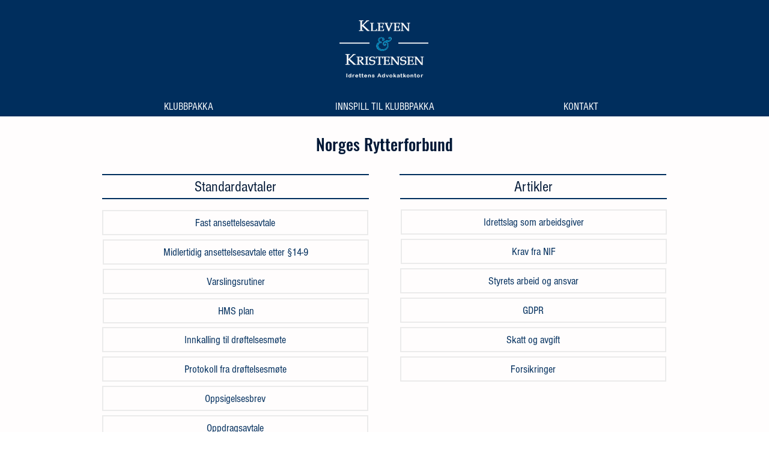

--- FILE ---
content_type: text/html; charset=UTF-8
request_url: https://www.klubbpakka.no/norgesrytterforbund
body_size: 119541
content:
<!DOCTYPE html>
<html lang="no">
<head>
  
  <!-- SEO Tags -->
  <title>Norges Rytterforbund | klubbpakka</title>
  <link rel="canonical" href="https://www.klubbpakka.no/norgesrytterforbund"/>
  <meta name="robots" content="noindex"/>
  <meta property="og:title" content="Norges Rytterforbund | klubbpakka"/>
  <meta property="og:url" content="https://www.klubbpakka.no/norgesrytterforbund"/>
  <meta property="og:site_name" content="klubbpakka"/>
  <meta property="og:type" content="website"/>
  <meta name="twitter:card" content="summary_large_image"/>
  <meta name="twitter:title" content="Norges Rytterforbund | klubbpakka"/>

  
  <meta charset='utf-8'>
  <meta name="viewport" content="width=device-width, initial-scale=1" id="wixDesktopViewport" />
  <meta http-equiv="X-UA-Compatible" content="IE=edge">
  <meta name="generator" content="Wix.com Website Builder"/>

  <link rel="icon" sizes="192x192" href="https://static.parastorage.com/client/pfavico.ico" type="image/x-icon"/>
  <link rel="shortcut icon" href="https://static.parastorage.com/client/pfavico.ico" type="image/x-icon"/>
  <link rel="apple-touch-icon" href="https://static.parastorage.com/client/pfavico.ico" type="image/x-icon"/>

  <!-- Safari Pinned Tab Icon -->
  <!-- <link rel="mask-icon" href="https://static.parastorage.com/client/pfavico.ico"> -->

  <!-- Original trials -->
  


  <!-- Segmenter Polyfill -->
  <script>
    if (!window.Intl || !window.Intl.Segmenter) {
      (function() {
        var script = document.createElement('script');
        script.src = 'https://static.parastorage.com/unpkg/@formatjs/intl-segmenter@11.7.10/polyfill.iife.js';
        document.head.appendChild(script);
      })();
    }
  </script>

  <!-- Legacy Polyfills -->
  <script nomodule="" src="https://static.parastorage.com/unpkg/core-js-bundle@3.2.1/minified.js"></script>
  <script nomodule="" src="https://static.parastorage.com/unpkg/focus-within-polyfill@5.0.9/dist/focus-within-polyfill.js"></script>

  <!-- Performance API Polyfills -->
  <script>
  (function () {
    var noop = function noop() {};
    if ("performance" in window === false) {
      window.performance = {};
    }
    window.performance.mark = performance.mark || noop;
    window.performance.measure = performance.measure || noop;
    if ("now" in window.performance === false) {
      var nowOffset = Date.now();
      if (performance.timing && performance.timing.navigationStart) {
        nowOffset = performance.timing.navigationStart;
      }
      window.performance.now = function now() {
        return Date.now() - nowOffset;
      };
    }
  })();
  </script>

  <!-- Globals Definitions -->
  <script>
    (function () {
      var now = Date.now()
      window.initialTimestamps = {
        initialTimestamp: now,
        initialRequestTimestamp: Math.round(performance.timeOrigin ? performance.timeOrigin : now - performance.now())
      }

      window.thunderboltTag = "QA_READY"
      window.thunderboltVersion = "1.16730.0"
    })();
  </script>

  <!-- Essential Viewer Model -->
  <script type="application/json" id="wix-essential-viewer-model">{"fleetConfig":{"fleetName":"thunderbolt-seo-renderer-gradual","type":"Rollout","code":1},"mode":{"qa":false,"enableTestApi":false,"debug":false,"ssrIndicator":false,"ssrOnly":false,"siteAssetsFallback":"enable","versionIndicator":false},"componentsLibrariesTopology":[{"artifactId":"editor-elements","namespace":"wixui","url":"https:\/\/static.parastorage.com\/services\/editor-elements\/1.14816.0"},{"artifactId":"editor-elements","namespace":"dsgnsys","url":"https:\/\/static.parastorage.com\/services\/editor-elements\/1.14816.0"}],"siteFeaturesConfigs":{"sessionManager":{"isRunningInDifferentSiteContext":false}},"language":{"userLanguage":"no"},"siteAssets":{"clientTopology":{"mediaRootUrl":"https:\/\/static.wixstatic.com","staticMediaUrl":"https:\/\/static.wixstatic.com\/media","moduleRepoUrl":"https:\/\/static.parastorage.com\/unpkg","fileRepoUrl":"https:\/\/static.parastorage.com\/services","viewerAppsUrl":"https:\/\/viewer-apps.parastorage.com","viewerAssetsUrl":"https:\/\/viewer-assets.parastorage.com","siteAssetsUrl":"https:\/\/siteassets.parastorage.com","pageJsonServerUrls":["https:\/\/pages.parastorage.com","https:\/\/staticorigin.wixstatic.com","https:\/\/www.klubbpakka.no","https:\/\/fallback.wix.com\/wix-html-editor-pages-webapp\/page"],"pathOfTBModulesInFileRepoForFallback":"wix-thunderbolt\/dist\/"}},"siteFeatures":["accessibility","appMonitoring","assetsLoader","builderContextProviders","builderModuleLoader","businessLogger","captcha","clickHandlerRegistrar","commonConfig","componentsLoader","componentsRegistry","consentPolicy","cyclicTabbing","domSelectors","environmentWixCodeSdk","environment","locationWixCodeSdk","mpaNavigation","navigationManager","navigationPhases","ooi","pages","panorama","passwordProtectedPage","protectedPages","renderer","reporter","router","scrollRestoration","seoWixCodeSdk","seo","sessionManager","siteMembersWixCodeSdk","siteMembers","siteScrollBlocker","siteWixCodeSdk","speculationRules","ssrCache","stores","structureApi","thunderboltInitializer","tpaCommons","translations","usedPlatformApis","warmupData","windowMessageRegistrar","windowWixCodeSdk","wixEmbedsApi","componentsReact","platform"],"site":{"externalBaseUrl":"https:\/\/www.klubbpakka.no","isSEO":true},"media":{"staticMediaUrl":"https:\/\/static.wixstatic.com\/media","mediaRootUrl":"https:\/\/static.wixstatic.com\/","staticVideoUrl":"https:\/\/video.wixstatic.com\/"},"requestUrl":"https:\/\/www.klubbpakka.no\/norgesrytterforbund","rollout":{"siteAssetsVersionsRollout":false,"isDACRollout":1,"isTBRollout":true},"commonConfig":{"brand":"wix","host":"VIEWER","bsi":"","consentPolicy":{},"consentPolicyHeader":{},"siteRevision":"1344","renderingFlow":"NONE","language":"no","locale":"no"},"interactionSampleRatio":0.01,"dynamicModelUrl":"https:\/\/www.klubbpakka.no\/_api\/v2\/dynamicmodel","accessTokensUrl":"https:\/\/www.klubbpakka.no\/_api\/v1\/access-tokens","isExcludedFromSecurityExperiments":false,"experiments":{"specs.thunderbolt.hardenFetchAndXHR":true,"specs.thunderbolt.securityExperiments":true}}</script>
  <script>window.viewerModel = JSON.parse(document.getElementById('wix-essential-viewer-model').textContent)</script>

  <script>
    window.commonConfig = viewerModel.commonConfig
  </script>

  
  <!-- BEGIN handleAccessTokens bundle -->

  <script data-url="https://static.parastorage.com/services/wix-thunderbolt/dist/handleAccessTokens.inline.4f2f9a53.bundle.min.js">(()=>{"use strict";function e(e){let{context:o,property:r,value:n,enumerable:i=!0}=e,c=e.get,l=e.set;if(!r||void 0===n&&!c&&!l)return new Error("property and value are required");let a=o||globalThis,s=a?.[r],u={};if(void 0!==n)u.value=n;else{if(c){let e=t(c);e&&(u.get=e)}if(l){let e=t(l);e&&(u.set=e)}}let p={...u,enumerable:i||!1,configurable:!1};void 0!==n&&(p.writable=!1);try{Object.defineProperty(a,r,p)}catch(e){return e instanceof TypeError?s:e}return s}function t(e,t){return"function"==typeof e?e:!0===e?.async&&"function"==typeof e.func?t?async function(t){return e.func(t)}:async function(){return e.func()}:"function"==typeof e?.func?e.func:void 0}try{e({property:"strictDefine",value:e})}catch{}try{e({property:"defineStrictObject",value:r})}catch{}try{e({property:"defineStrictMethod",value:n})}catch{}var o=["toString","toLocaleString","valueOf","constructor","prototype"];function r(t){let{context:n,property:c,propertiesToExclude:l=[],skipPrototype:a=!1,hardenPrototypePropertiesToExclude:s=[]}=t;if(!c)return new Error("property is required");let u=(n||globalThis)[c],p={},f=i(n,c);u&&("object"==typeof u||"function"==typeof u)&&Reflect.ownKeys(u).forEach(t=>{if(!l.includes(t)&&!o.includes(t)){let o=i(u,t);if(o&&(o.writable||o.configurable)){let{value:r,get:n,set:i,enumerable:c=!1}=o,l={};void 0!==r?l.value=r:n?l.get=n:i&&(l.set=i);try{let o=e({context:u,property:t,...l,enumerable:c});p[t]=o}catch(e){if(!(e instanceof TypeError))throw e;try{p[t]=o.value||o.get||o.set}catch{}}}}});let d={originalObject:u,originalProperties:p};if(!a&&void 0!==u?.prototype){let e=r({context:u,property:"prototype",propertiesToExclude:s,skipPrototype:!0});e instanceof Error||(d.originalPrototype=e?.originalObject,d.originalPrototypeProperties=e?.originalProperties)}return e({context:n,property:c,value:u,enumerable:f?.enumerable}),d}function n(t,o){let r=(o||globalThis)[t],n=i(o||globalThis,t);return r&&n&&(n.writable||n.configurable)?(Object.freeze(r),e({context:globalThis,property:t,value:r})):r}function i(e,t){if(e&&t)try{return Reflect.getOwnPropertyDescriptor(e,t)}catch{return}}function c(e){if("string"!=typeof e)return e;try{return decodeURIComponent(e).toLowerCase().trim()}catch{return e.toLowerCase().trim()}}function l(e,t){let o="";if("string"==typeof e)o=e.split("=")[0]?.trim()||"";else{if(!e||"string"!=typeof e.name)return!1;o=e.name}return t.has(c(o)||"")}function a(e,t){let o;return o="string"==typeof e?e.split(";").map(e=>e.trim()).filter(e=>e.length>0):e||[],o.filter(e=>!l(e,t))}var s=null;function u(){return null===s&&(s=typeof Document>"u"?void 0:Object.getOwnPropertyDescriptor(Document.prototype,"cookie")),s}function p(t,o){if(!globalThis?.cookieStore)return;let r=globalThis.cookieStore.get.bind(globalThis.cookieStore),n=globalThis.cookieStore.getAll.bind(globalThis.cookieStore),i=globalThis.cookieStore.set.bind(globalThis.cookieStore),c=globalThis.cookieStore.delete.bind(globalThis.cookieStore);return e({context:globalThis.CookieStore.prototype,property:"get",value:async function(e){return l(("string"==typeof e?e:e.name)||"",t)?null:r.call(this,e)},enumerable:!0}),e({context:globalThis.CookieStore.prototype,property:"getAll",value:async function(){return a(await n.apply(this,Array.from(arguments)),t)},enumerable:!0}),e({context:globalThis.CookieStore.prototype,property:"set",value:async function(){let e=Array.from(arguments);if(!l(1===e.length?e[0].name:e[0],t))return i.apply(this,e);o&&console.warn(o)},enumerable:!0}),e({context:globalThis.CookieStore.prototype,property:"delete",value:async function(){let e=Array.from(arguments);if(!l(1===e.length?e[0].name:e[0],t))return c.apply(this,e)},enumerable:!0}),e({context:globalThis.cookieStore,property:"prototype",value:globalThis.CookieStore.prototype,enumerable:!1}),e({context:globalThis,property:"cookieStore",value:globalThis.cookieStore,enumerable:!0}),{get:r,getAll:n,set:i,delete:c}}var f=["TextEncoder","TextDecoder","XMLHttpRequestEventTarget","EventTarget","URL","JSON","Reflect","Object","Array","Map","Set","WeakMap","WeakSet","Promise","Symbol","Error"],d=["addEventListener","removeEventListener","dispatchEvent","encodeURI","encodeURIComponent","decodeURI","decodeURIComponent"];const y=(e,t)=>{try{const o=t?t.get.call(document):document.cookie;return o.split(";").map(e=>e.trim()).filter(t=>t?.startsWith(e))[0]?.split("=")[1]}catch(e){return""}},g=(e="",t="",o="/")=>`${e}=; ${t?`domain=${t};`:""} max-age=0; path=${o}; expires=Thu, 01 Jan 1970 00:00:01 GMT`;function m(){(function(){if("undefined"!=typeof window){const e=performance.getEntriesByType("navigation")[0];return"back_forward"===(e?.type||"")}return!1})()&&function(){const{counter:e}=function(){const e=b("getItem");if(e){const[t,o]=e.split("-"),r=o?parseInt(o,10):0;if(r>=3){const e=t?Number(t):0;if(Date.now()-e>6e4)return{counter:0}}return{counter:r}}return{counter:0}}();e<3?(!function(e=1){b("setItem",`${Date.now()}-${e}`)}(e+1),window.location.reload()):console.error("ATS: Max reload attempts reached")}()}function b(e,t){try{return sessionStorage[e]("reload",t||"")}catch(e){console.error("ATS: Error calling sessionStorage:",e)}}const h="client-session-bind",v="sec-fetch-unsupported",{experiments:w}=window.viewerModel,T=[h,"client-binding",v,"svSession","smSession","server-session-bind","wixSession2","wixSession3"].map(e=>e.toLowerCase()),{cookie:S}=function(t,o){let r=new Set(t);return e({context:document,property:"cookie",set:{func:e=>function(e,t,o,r){let n=u(),i=c(t.split(";")[0]||"")||"";[...o].every(e=>!i.startsWith(e.toLowerCase()))&&n?.set?n.set.call(e,t):r&&console.warn(r)}(document,e,r,o)},get:{func:()=>function(e,t){let o=u();if(!o?.get)throw new Error("Cookie descriptor or getter not available");return a(o.get.call(e),t).join("; ")}(document,r)},enumerable:!0}),{cookieStore:p(r,o),cookie:u()}}(T),k="tbReady",x="security_overrideGlobals",{experiments:E,siteFeaturesConfigs:C,accessTokensUrl:P}=window.viewerModel,R=P,M={},O=(()=>{const e=y(h,S);if(w["specs.thunderbolt.browserCacheReload"]){y(v,S)||e?b("removeItem"):m()}return(()=>{const e=g(h),t=g(h,location.hostname);S.set.call(document,e),S.set.call(document,t)})(),e})();O&&(M["client-binding"]=O);const D=fetch;addEventListener(k,function e(t){const{logger:o}=t.detail;try{window.tb.init({fetch:D,fetchHeaders:M})}catch(e){const t=new Error("TB003");o.meter(`${x}_${t.message}`,{paramsOverrides:{errorType:x,eventString:t.message}}),window?.viewerModel?.mode.debug&&console.error(e)}finally{removeEventListener(k,e)}}),E["specs.thunderbolt.hardenFetchAndXHR"]||(window.fetchDynamicModel=()=>C.sessionManager.isRunningInDifferentSiteContext?Promise.resolve({}):fetch(R,{credentials:"same-origin",headers:M}).then(function(e){if(!e.ok)throw new Error(`[${e.status}]${e.statusText}`);return e.json()}),window.dynamicModelPromise=window.fetchDynamicModel())})();
//# sourceMappingURL=https://static.parastorage.com/services/wix-thunderbolt/dist/handleAccessTokens.inline.4f2f9a53.bundle.min.js.map</script>

<!-- END handleAccessTokens bundle -->

<!-- BEGIN overrideGlobals bundle -->

<script data-url="https://static.parastorage.com/services/wix-thunderbolt/dist/overrideGlobals.inline.ec13bfcf.bundle.min.js">(()=>{"use strict";function e(e){let{context:r,property:o,value:n,enumerable:i=!0}=e,c=e.get,a=e.set;if(!o||void 0===n&&!c&&!a)return new Error("property and value are required");let l=r||globalThis,u=l?.[o],s={};if(void 0!==n)s.value=n;else{if(c){let e=t(c);e&&(s.get=e)}if(a){let e=t(a);e&&(s.set=e)}}let p={...s,enumerable:i||!1,configurable:!1};void 0!==n&&(p.writable=!1);try{Object.defineProperty(l,o,p)}catch(e){return e instanceof TypeError?u:e}return u}function t(e,t){return"function"==typeof e?e:!0===e?.async&&"function"==typeof e.func?t?async function(t){return e.func(t)}:async function(){return e.func()}:"function"==typeof e?.func?e.func:void 0}try{e({property:"strictDefine",value:e})}catch{}try{e({property:"defineStrictObject",value:o})}catch{}try{e({property:"defineStrictMethod",value:n})}catch{}var r=["toString","toLocaleString","valueOf","constructor","prototype"];function o(t){let{context:n,property:c,propertiesToExclude:a=[],skipPrototype:l=!1,hardenPrototypePropertiesToExclude:u=[]}=t;if(!c)return new Error("property is required");let s=(n||globalThis)[c],p={},f=i(n,c);s&&("object"==typeof s||"function"==typeof s)&&Reflect.ownKeys(s).forEach(t=>{if(!a.includes(t)&&!r.includes(t)){let r=i(s,t);if(r&&(r.writable||r.configurable)){let{value:o,get:n,set:i,enumerable:c=!1}=r,a={};void 0!==o?a.value=o:n?a.get=n:i&&(a.set=i);try{let r=e({context:s,property:t,...a,enumerable:c});p[t]=r}catch(e){if(!(e instanceof TypeError))throw e;try{p[t]=r.value||r.get||r.set}catch{}}}}});let d={originalObject:s,originalProperties:p};if(!l&&void 0!==s?.prototype){let e=o({context:s,property:"prototype",propertiesToExclude:u,skipPrototype:!0});e instanceof Error||(d.originalPrototype=e?.originalObject,d.originalPrototypeProperties=e?.originalProperties)}return e({context:n,property:c,value:s,enumerable:f?.enumerable}),d}function n(t,r){let o=(r||globalThis)[t],n=i(r||globalThis,t);return o&&n&&(n.writable||n.configurable)?(Object.freeze(o),e({context:globalThis,property:t,value:o})):o}function i(e,t){if(e&&t)try{return Reflect.getOwnPropertyDescriptor(e,t)}catch{return}}function c(e){if("string"!=typeof e)return e;try{return decodeURIComponent(e).toLowerCase().trim()}catch{return e.toLowerCase().trim()}}function a(e,t){return e instanceof Headers?e.forEach((r,o)=>{l(o,t)||e.delete(o)}):Object.keys(e).forEach(r=>{l(r,t)||delete e[r]}),e}function l(e,t){return!t.has(c(e)||"")}function u(e,t){let r=!0,o=function(e){let t,r;if(globalThis.Request&&e instanceof Request)t=e.url;else{if("function"!=typeof e?.toString)throw new Error("Unsupported type for url");t=e.toString()}try{return new URL(t).pathname}catch{return r=t.replace(/#.+/gi,"").split("?").shift(),r.startsWith("/")?r:`/${r}`}}(e),n=c(o);return n&&t.some(e=>n.includes(e))&&(r=!1),r}function s(t,r,o){let n=fetch,i=XMLHttpRequest,c=new Set(r);function s(){let e=new i,r=e.open,n=e.setRequestHeader;return e.open=function(){let n=Array.from(arguments),i=n[1];if(n.length<2||u(i,t))return r.apply(e,n);throw new Error(o||`Request not allowed for path ${i}`)},e.setRequestHeader=function(t,r){l(decodeURIComponent(t),c)&&n.call(e,t,r)},e}return e({property:"fetch",value:function(){let e=function(e,t){return globalThis.Request&&e[0]instanceof Request&&e[0]?.headers?a(e[0].headers,t):e[1]?.headers&&a(e[1].headers,t),e}(arguments,c);return u(arguments[0],t)?n.apply(globalThis,Array.from(e)):new Promise((e,t)=>{t(new Error(o||`Request not allowed for path ${arguments[0]}`))})},enumerable:!0}),e({property:"XMLHttpRequest",value:s,enumerable:!0}),Object.keys(i).forEach(e=>{s[e]=i[e]}),{fetch:n,XMLHttpRequest:i}}var p=["TextEncoder","TextDecoder","XMLHttpRequestEventTarget","EventTarget","URL","JSON","Reflect","Object","Array","Map","Set","WeakMap","WeakSet","Promise","Symbol","Error"],f=["addEventListener","removeEventListener","dispatchEvent","encodeURI","encodeURIComponent","decodeURI","decodeURIComponent"];const d=function(){let t=globalThis.open,r=document.open;function o(e,r,o){let n="string"!=typeof e,i=t.call(window,e,r,o);return n||e&&function(e){return e.startsWith("//")&&/(?:[a-z0-9](?:[a-z0-9-]{0,61}[a-z0-9])?\.)+[a-z0-9][a-z0-9-]{0,61}[a-z0-9]/g.test(`${location.protocol}:${e}`)&&(e=`${location.protocol}${e}`),!e.startsWith("http")||new URL(e).hostname===location.hostname}(e)?{}:i}return e({property:"open",value:o,context:globalThis,enumerable:!0}),e({property:"open",value:function(e,t,n){return e?o(e,t,n):r.call(document,e||"",t||"",n||"")},context:document,enumerable:!0}),{open:t,documentOpen:r}},y=function(){let t=document.createElement,r=Element.prototype.setAttribute,o=Element.prototype.setAttributeNS;return e({property:"createElement",context:document,value:function(n,i){let a=t.call(document,n,i);if("iframe"===c(n)){e({property:"srcdoc",context:a,get:()=>"",set:()=>{console.warn("`srcdoc` is not allowed in iframe elements.")}});let t=function(e,t){"srcdoc"!==e.toLowerCase()?r.call(a,e,t):console.warn("`srcdoc` attribute is not allowed to be set.")},n=function(e,t,r){"srcdoc"!==t.toLowerCase()?o.call(a,e,t,r):console.warn("`srcdoc` attribute is not allowed to be set.")};a.setAttribute=t,a.setAttributeNS=n}return a},enumerable:!0}),{createElement:t,setAttribute:r,setAttributeNS:o}},m=["client-binding"],b=["/_api/v1/access-tokens","/_api/v2/dynamicmodel","/_api/one-app-session-web/v3/businesses"],h=function(){let t=setTimeout,r=setInterval;return o("setTimeout",0,globalThis),o("setInterval",0,globalThis),{setTimeout:t,setInterval:r};function o(t,r,o){let n=o||globalThis,i=n[t];if(!i||"function"!=typeof i)throw new Error(`Function ${t} not found or is not a function`);e({property:t,value:function(){let e=Array.from(arguments);if("string"!=typeof e[r])return i.apply(n,e);console.warn(`Calling ${t} with a String Argument at index ${r} is not allowed`)},context:o,enumerable:!0})}},v=function(){if(navigator&&"serviceWorker"in navigator){let t=navigator.serviceWorker.register;return e({context:navigator.serviceWorker,property:"register",value:function(){console.log("Service worker registration is not allowed")},enumerable:!0}),{register:t}}return{}};performance.mark("overrideGlobals started");const{isExcludedFromSecurityExperiments:g,experiments:w}=window.viewerModel,E=!g&&w["specs.thunderbolt.securityExperiments"];try{d(),E&&y(),w["specs.thunderbolt.hardenFetchAndXHR"]&&E&&s(b,m),v(),(e=>{let t=[],r=[];r=r.concat(["TextEncoder","TextDecoder"]),e&&(r=r.concat(["XMLHttpRequestEventTarget","EventTarget"])),r=r.concat(["URL","JSON"]),e&&(t=t.concat(["addEventListener","removeEventListener"])),t=t.concat(["encodeURI","encodeURIComponent","decodeURI","decodeURIComponent"]),r=r.concat(["String","Number"]),e&&r.push("Object"),r=r.concat(["Reflect"]),t.forEach(e=>{n(e),["addEventListener","removeEventListener"].includes(e)&&n(e,document)}),r.forEach(e=>{o({property:e})})})(E),E&&h()}catch(e){window?.viewerModel?.mode.debug&&console.error(e);const t=new Error("TB006");window.fedops?.reportError(t,"security_overrideGlobals"),window.Sentry?window.Sentry.captureException(t):globalThis.defineStrictProperty("sentryBuffer",[t],window,!1)}performance.mark("overrideGlobals ended")})();
//# sourceMappingURL=https://static.parastorage.com/services/wix-thunderbolt/dist/overrideGlobals.inline.ec13bfcf.bundle.min.js.map</script>

<!-- END overrideGlobals bundle -->


  
  <script>
    window.commonConfig = viewerModel.commonConfig

	
  </script>

  <!-- Initial CSS -->
  <style data-url="https://static.parastorage.com/services/wix-thunderbolt/dist/main.347af09f.min.css">@keyframes slide-horizontal-new{0%{transform:translateX(100%)}}@keyframes slide-horizontal-old{80%{opacity:1}to{opacity:0;transform:translateX(-100%)}}@keyframes slide-vertical-new{0%{transform:translateY(-100%)}}@keyframes slide-vertical-old{80%{opacity:1}to{opacity:0;transform:translateY(100%)}}@keyframes out-in-new{0%{opacity:0}}@keyframes out-in-old{to{opacity:0}}:root:active-view-transition{view-transition-name:none}::view-transition{pointer-events:none}:root:active-view-transition::view-transition-new(page-group),:root:active-view-transition::view-transition-old(page-group){animation-duration:.6s;cursor:wait;pointer-events:all}:root:active-view-transition-type(SlideHorizontal)::view-transition-old(page-group){animation:slide-horizontal-old .6s cubic-bezier(.83,0,.17,1) forwards;mix-blend-mode:normal}:root:active-view-transition-type(SlideHorizontal)::view-transition-new(page-group){animation:slide-horizontal-new .6s cubic-bezier(.83,0,.17,1) backwards;mix-blend-mode:normal}:root:active-view-transition-type(SlideVertical)::view-transition-old(page-group){animation:slide-vertical-old .6s cubic-bezier(.83,0,.17,1) forwards;mix-blend-mode:normal}:root:active-view-transition-type(SlideVertical)::view-transition-new(page-group){animation:slide-vertical-new .6s cubic-bezier(.83,0,.17,1) backwards;mix-blend-mode:normal}:root:active-view-transition-type(OutIn)::view-transition-old(page-group){animation:out-in-old .35s cubic-bezier(.22,1,.36,1) forwards}:root:active-view-transition-type(OutIn)::view-transition-new(page-group){animation:out-in-new .35s cubic-bezier(.64,0,.78,0) .35s backwards}@media(prefers-reduced-motion:reduce){::view-transition-group(*),::view-transition-new(*),::view-transition-old(*){animation:none!important}}body,html{background:transparent;border:0;margin:0;outline:0;padding:0;vertical-align:baseline}body{--scrollbar-width:0px;font-family:Arial,Helvetica,sans-serif;font-size:10px}body,html{height:100%}body{overflow-x:auto;overflow-y:scroll}body:not(.responsive) #site-root{min-width:var(--site-width);width:100%}body:not([data-js-loaded]) [data-hide-prejs]{visibility:hidden}interact-element{display:contents}#SITE_CONTAINER{position:relative}:root{--one-unit:1vw;--section-max-width:9999px;--spx-stopper-max:9999px;--spx-stopper-min:0px;--browser-zoom:1}@supports(-webkit-appearance:none) and (stroke-color:transparent){:root{--safari-sticky-fix:opacity;--experimental-safari-sticky-fix:translateZ(0)}}@supports(container-type:inline-size){:root{--one-unit:1cqw}}[id^=oldHoverBox-]{mix-blend-mode:plus-lighter;transition:opacity .5s ease,visibility .5s ease}[data-mesh-id$=inlineContent-gridContainer]:has(>[id^=oldHoverBox-]){isolation:isolate}</style>
<style data-url="https://static.parastorage.com/services/wix-thunderbolt/dist/main.renderer.9cb0985f.min.css">a,abbr,acronym,address,applet,b,big,blockquote,button,caption,center,cite,code,dd,del,dfn,div,dl,dt,em,fieldset,font,footer,form,h1,h2,h3,h4,h5,h6,header,i,iframe,img,ins,kbd,label,legend,li,nav,object,ol,p,pre,q,s,samp,section,small,span,strike,strong,sub,sup,table,tbody,td,tfoot,th,thead,title,tr,tt,u,ul,var{background:transparent;border:0;margin:0;outline:0;padding:0;vertical-align:baseline}input,select,textarea{box-sizing:border-box;font-family:Helvetica,Arial,sans-serif}ol,ul{list-style:none}blockquote,q{quotes:none}ins{text-decoration:none}del{text-decoration:line-through}table{border-collapse:collapse;border-spacing:0}a{cursor:pointer;text-decoration:none}.testStyles{overflow-y:hidden}.reset-button{-webkit-appearance:none;background:none;border:0;color:inherit;font:inherit;line-height:normal;outline:0;overflow:visible;padding:0;-webkit-user-select:none;-moz-user-select:none;-ms-user-select:none}:focus{outline:none}body.device-mobile-optimized:not(.disable-site-overflow){overflow-x:hidden;overflow-y:scroll}body.device-mobile-optimized:not(.responsive) #SITE_CONTAINER{margin-left:auto;margin-right:auto;overflow-x:visible;position:relative;width:320px}body.device-mobile-optimized:not(.responsive):not(.blockSiteScrolling) #SITE_CONTAINER{margin-top:0}body.device-mobile-optimized>*{max-width:100%!important}body.device-mobile-optimized #site-root{overflow-x:hidden;overflow-y:hidden}@supports(overflow:clip){body.device-mobile-optimized #site-root{overflow-x:clip;overflow-y:clip}}body.device-mobile-non-optimized #SITE_CONTAINER #site-root{overflow-x:clip;overflow-y:clip}body.device-mobile-non-optimized.fullScreenMode{background-color:#5f6360}body.device-mobile-non-optimized.fullScreenMode #MOBILE_ACTIONS_MENU,body.device-mobile-non-optimized.fullScreenMode #SITE_BACKGROUND,body.device-mobile-non-optimized.fullScreenMode #site-root,body.fullScreenMode #WIX_ADS{visibility:hidden}body.fullScreenMode{overflow-x:hidden!important;overflow-y:hidden!important}body.fullScreenMode.device-mobile-optimized #TINY_MENU{opacity:0;pointer-events:none}body.fullScreenMode-scrollable.device-mobile-optimized{overflow-x:hidden!important;overflow-y:auto!important}body.fullScreenMode-scrollable.device-mobile-optimized #masterPage,body.fullScreenMode-scrollable.device-mobile-optimized #site-root{overflow-x:hidden!important;overflow-y:hidden!important}body.fullScreenMode-scrollable.device-mobile-optimized #SITE_BACKGROUND,body.fullScreenMode-scrollable.device-mobile-optimized #masterPage{height:auto!important}body.fullScreenMode-scrollable.device-mobile-optimized #masterPage.mesh-layout{height:0!important}body.blockSiteScrolling,body.siteScrollingBlocked{position:fixed;width:100%}body.blockSiteScrolling #SITE_CONTAINER{margin-top:calc(var(--blocked-site-scroll-margin-top)*-1)}#site-root{margin:0 auto;min-height:100%;position:relative;top:var(--wix-ads-height)}#site-root img:not([src]){visibility:hidden}#site-root svg img:not([src]){visibility:visible}.auto-generated-link{color:inherit}#SCROLL_TO_BOTTOM,#SCROLL_TO_TOP{height:0}.has-click-trigger{cursor:pointer}.fullScreenOverlay{bottom:0;display:flex;justify-content:center;left:0;overflow-y:hidden;position:fixed;right:0;top:-60px;z-index:1005}.fullScreenOverlay>.fullScreenOverlayContent{bottom:0;left:0;margin:0 auto;overflow:hidden;position:absolute;right:0;top:60px;transform:translateZ(0)}[data-mesh-id$=centeredContent],[data-mesh-id$=form],[data-mesh-id$=inlineContent]{pointer-events:none;position:relative}[data-mesh-id$=-gridWrapper],[data-mesh-id$=-rotated-wrapper]{pointer-events:none}[data-mesh-id$=-gridContainer]>*,[data-mesh-id$=-rotated-wrapper]>*,[data-mesh-id$=inlineContent]>:not([data-mesh-id$=-gridContainer]){pointer-events:auto}.device-mobile-optimized #masterPage.mesh-layout #SOSP_CONTAINER_CUSTOM_ID{grid-area:2/1/3/2;-ms-grid-row:2;position:relative}#masterPage.mesh-layout{-ms-grid-rows:max-content max-content min-content max-content;-ms-grid-columns:100%;align-items:start;display:-ms-grid;display:grid;grid-template-columns:100%;grid-template-rows:max-content max-content min-content max-content;justify-content:stretch}#masterPage.mesh-layout #PAGES_CONTAINER,#masterPage.mesh-layout #SITE_FOOTER-placeholder,#masterPage.mesh-layout #SITE_FOOTER_WRAPPER,#masterPage.mesh-layout #SITE_HEADER-placeholder,#masterPage.mesh-layout #SITE_HEADER_WRAPPER,#masterPage.mesh-layout #SOSP_CONTAINER_CUSTOM_ID[data-state~=mobileView],#masterPage.mesh-layout #soapAfterPagesContainer,#masterPage.mesh-layout #soapBeforePagesContainer{-ms-grid-row-align:start;-ms-grid-column-align:start;-ms-grid-column:1}#masterPage.mesh-layout #SITE_HEADER-placeholder,#masterPage.mesh-layout #SITE_HEADER_WRAPPER{grid-area:1/1/2/2;-ms-grid-row:1}#masterPage.mesh-layout #PAGES_CONTAINER,#masterPage.mesh-layout #soapAfterPagesContainer,#masterPage.mesh-layout #soapBeforePagesContainer{grid-area:3/1/4/2;-ms-grid-row:3}#masterPage.mesh-layout #soapAfterPagesContainer,#masterPage.mesh-layout #soapBeforePagesContainer{width:100%}#masterPage.mesh-layout #PAGES_CONTAINER{align-self:stretch}#masterPage.mesh-layout main#PAGES_CONTAINER{display:block}#masterPage.mesh-layout #SITE_FOOTER-placeholder,#masterPage.mesh-layout #SITE_FOOTER_WRAPPER{grid-area:4/1/5/2;-ms-grid-row:4}#masterPage.mesh-layout #SITE_PAGES,#masterPage.mesh-layout [data-mesh-id=PAGES_CONTAINERcenteredContent],#masterPage.mesh-layout [data-mesh-id=PAGES_CONTAINERinlineContent]{height:100%}#masterPage.mesh-layout.desktop>*{width:100%}#masterPage.mesh-layout #PAGES_CONTAINER,#masterPage.mesh-layout #SITE_FOOTER,#masterPage.mesh-layout #SITE_FOOTER_WRAPPER,#masterPage.mesh-layout #SITE_HEADER,#masterPage.mesh-layout #SITE_HEADER_WRAPPER,#masterPage.mesh-layout #SITE_PAGES,#masterPage.mesh-layout #masterPageinlineContent{position:relative}#masterPage.mesh-layout #SITE_HEADER{grid-area:1/1/2/2}#masterPage.mesh-layout #SITE_FOOTER{grid-area:4/1/5/2}#masterPage.mesh-layout.overflow-x-clip #SITE_FOOTER,#masterPage.mesh-layout.overflow-x-clip #SITE_HEADER{overflow-x:clip}[data-z-counter]{z-index:0}[data-z-counter="0"]{z-index:auto}.wixSiteProperties{-webkit-font-smoothing:antialiased;-moz-osx-font-smoothing:grayscale}:root{--wst-button-color-fill-primary:rgb(var(--color_48));--wst-button-color-border-primary:rgb(var(--color_49));--wst-button-color-text-primary:rgb(var(--color_50));--wst-button-color-fill-primary-hover:rgb(var(--color_51));--wst-button-color-border-primary-hover:rgb(var(--color_52));--wst-button-color-text-primary-hover:rgb(var(--color_53));--wst-button-color-fill-primary-disabled:rgb(var(--color_54));--wst-button-color-border-primary-disabled:rgb(var(--color_55));--wst-button-color-text-primary-disabled:rgb(var(--color_56));--wst-button-color-fill-secondary:rgb(var(--color_57));--wst-button-color-border-secondary:rgb(var(--color_58));--wst-button-color-text-secondary:rgb(var(--color_59));--wst-button-color-fill-secondary-hover:rgb(var(--color_60));--wst-button-color-border-secondary-hover:rgb(var(--color_61));--wst-button-color-text-secondary-hover:rgb(var(--color_62));--wst-button-color-fill-secondary-disabled:rgb(var(--color_63));--wst-button-color-border-secondary-disabled:rgb(var(--color_64));--wst-button-color-text-secondary-disabled:rgb(var(--color_65));--wst-color-fill-base-1:rgb(var(--color_36));--wst-color-fill-base-2:rgb(var(--color_37));--wst-color-fill-base-shade-1:rgb(var(--color_38));--wst-color-fill-base-shade-2:rgb(var(--color_39));--wst-color-fill-base-shade-3:rgb(var(--color_40));--wst-color-fill-accent-1:rgb(var(--color_41));--wst-color-fill-accent-2:rgb(var(--color_42));--wst-color-fill-accent-3:rgb(var(--color_43));--wst-color-fill-accent-4:rgb(var(--color_44));--wst-color-fill-background-primary:rgb(var(--color_11));--wst-color-fill-background-secondary:rgb(var(--color_12));--wst-color-text-primary:rgb(var(--color_15));--wst-color-text-secondary:rgb(var(--color_14));--wst-color-action:rgb(var(--color_18));--wst-color-disabled:rgb(var(--color_39));--wst-color-title:rgb(var(--color_45));--wst-color-subtitle:rgb(var(--color_46));--wst-color-line:rgb(var(--color_47));--wst-font-style-h2:var(--font_2);--wst-font-style-h3:var(--font_3);--wst-font-style-h4:var(--font_4);--wst-font-style-h5:var(--font_5);--wst-font-style-h6:var(--font_6);--wst-font-style-body-large:var(--font_7);--wst-font-style-body-medium:var(--font_8);--wst-font-style-body-small:var(--font_9);--wst-font-style-body-x-small:var(--font_10);--wst-color-custom-1:rgb(var(--color_13));--wst-color-custom-2:rgb(var(--color_16));--wst-color-custom-3:rgb(var(--color_17));--wst-color-custom-4:rgb(var(--color_19));--wst-color-custom-5:rgb(var(--color_20));--wst-color-custom-6:rgb(var(--color_21));--wst-color-custom-7:rgb(var(--color_22));--wst-color-custom-8:rgb(var(--color_23));--wst-color-custom-9:rgb(var(--color_24));--wst-color-custom-10:rgb(var(--color_25));--wst-color-custom-11:rgb(var(--color_26));--wst-color-custom-12:rgb(var(--color_27));--wst-color-custom-13:rgb(var(--color_28));--wst-color-custom-14:rgb(var(--color_29));--wst-color-custom-15:rgb(var(--color_30));--wst-color-custom-16:rgb(var(--color_31));--wst-color-custom-17:rgb(var(--color_32));--wst-color-custom-18:rgb(var(--color_33));--wst-color-custom-19:rgb(var(--color_34));--wst-color-custom-20:rgb(var(--color_35))}.wix-presets-wrapper{display:contents}</style>

  <meta name="format-detection" content="telephone=no">
  <meta name="skype_toolbar" content="skype_toolbar_parser_compatible">
  
  

  

  

  <!-- head performance data start -->
  
  <!-- head performance data end -->
  

    


    
<style data-href="https://static.parastorage.com/services/editor-elements-library/dist/thunderbolt/rb_wixui.thunderbolt_bootstrap-classic.72e6a2a3.min.css">.PlZyDq{touch-action:manipulation}.uDW_Qe{align-items:center;box-sizing:border-box;display:flex;justify-content:var(--label-align);min-width:100%;text-align:initial;width:-moz-max-content;width:max-content}.uDW_Qe:before{max-width:var(--margin-start,0)}.uDW_Qe:after,.uDW_Qe:before{align-self:stretch;content:"";flex-grow:1}.uDW_Qe:after{max-width:var(--margin-end,0)}.FubTgk{height:100%}.FubTgk .uDW_Qe{border-radius:var(--corvid-border-radius,var(--rd,0));bottom:0;box-shadow:var(--shd,0 1px 4px rgba(0,0,0,.6));left:0;position:absolute;right:0;top:0;transition:var(--trans1,border-color .4s ease 0s,background-color .4s ease 0s)}.FubTgk .uDW_Qe:link,.FubTgk .uDW_Qe:visited{border-color:transparent}.FubTgk .l7_2fn{color:var(--corvid-color,rgb(var(--txt,var(--color_15,color_15))));font:var(--fnt,var(--font_5));margin:0;position:relative;transition:var(--trans2,color .4s ease 0s);white-space:nowrap}.FubTgk[aria-disabled=false] .uDW_Qe{background-color:var(--corvid-background-color,rgba(var(--bg,var(--color_17,color_17)),var(--alpha-bg,1)));border:solid var(--corvid-border-color,rgba(var(--brd,var(--color_15,color_15)),var(--alpha-brd,1))) var(--corvid-border-width,var(--brw,0));cursor:pointer!important}:host(.device-mobile-optimized) .FubTgk[aria-disabled=false]:active .uDW_Qe,body.device-mobile-optimized .FubTgk[aria-disabled=false]:active .uDW_Qe{background-color:var(--corvid-hover-background-color,rgba(var(--bgh,var(--color_18,color_18)),var(--alpha-bgh,1)));border-color:var(--corvid-hover-border-color,rgba(var(--brdh,var(--color_15,color_15)),var(--alpha-brdh,1)))}:host(.device-mobile-optimized) .FubTgk[aria-disabled=false]:active .l7_2fn,body.device-mobile-optimized .FubTgk[aria-disabled=false]:active .l7_2fn{color:var(--corvid-hover-color,rgb(var(--txth,var(--color_15,color_15))))}:host(:not(.device-mobile-optimized)) .FubTgk[aria-disabled=false]:hover .uDW_Qe,body:not(.device-mobile-optimized) .FubTgk[aria-disabled=false]:hover .uDW_Qe{background-color:var(--corvid-hover-background-color,rgba(var(--bgh,var(--color_18,color_18)),var(--alpha-bgh,1)));border-color:var(--corvid-hover-border-color,rgba(var(--brdh,var(--color_15,color_15)),var(--alpha-brdh,1)))}:host(:not(.device-mobile-optimized)) .FubTgk[aria-disabled=false]:hover .l7_2fn,body:not(.device-mobile-optimized) .FubTgk[aria-disabled=false]:hover .l7_2fn{color:var(--corvid-hover-color,rgb(var(--txth,var(--color_15,color_15))))}.FubTgk[aria-disabled=true] .uDW_Qe{background-color:var(--corvid-disabled-background-color,rgba(var(--bgd,204,204,204),var(--alpha-bgd,1)));border-color:var(--corvid-disabled-border-color,rgba(var(--brdd,204,204,204),var(--alpha-brdd,1)));border-style:solid;border-width:var(--corvid-border-width,var(--brw,0))}.FubTgk[aria-disabled=true] .l7_2fn{color:var(--corvid-disabled-color,rgb(var(--txtd,255,255,255)))}.uUxqWY{align-items:center;box-sizing:border-box;display:flex;justify-content:var(--label-align);min-width:100%;text-align:initial;width:-moz-max-content;width:max-content}.uUxqWY:before{max-width:var(--margin-start,0)}.uUxqWY:after,.uUxqWY:before{align-self:stretch;content:"";flex-grow:1}.uUxqWY:after{max-width:var(--margin-end,0)}.Vq4wYb[aria-disabled=false] .uUxqWY{cursor:pointer}:host(.device-mobile-optimized) .Vq4wYb[aria-disabled=false]:active .wJVzSK,body.device-mobile-optimized .Vq4wYb[aria-disabled=false]:active .wJVzSK{color:var(--corvid-hover-color,rgb(var(--txth,var(--color_15,color_15))));transition:var(--trans,color .4s ease 0s)}:host(:not(.device-mobile-optimized)) .Vq4wYb[aria-disabled=false]:hover .wJVzSK,body:not(.device-mobile-optimized) .Vq4wYb[aria-disabled=false]:hover .wJVzSK{color:var(--corvid-hover-color,rgb(var(--txth,var(--color_15,color_15))));transition:var(--trans,color .4s ease 0s)}.Vq4wYb .uUxqWY{bottom:0;left:0;position:absolute;right:0;top:0}.Vq4wYb .wJVzSK{color:var(--corvid-color,rgb(var(--txt,var(--color_15,color_15))));font:var(--fnt,var(--font_5));transition:var(--trans,color .4s ease 0s);white-space:nowrap}.Vq4wYb[aria-disabled=true] .wJVzSK{color:var(--corvid-disabled-color,rgb(var(--txtd,255,255,255)))}:host(:not(.device-mobile-optimized)) .CohWsy,body:not(.device-mobile-optimized) .CohWsy{display:flex}:host(:not(.device-mobile-optimized)) .V5AUxf,body:not(.device-mobile-optimized) .V5AUxf{-moz-column-gap:var(--margin);column-gap:var(--margin);direction:var(--direction);display:flex;margin:0 auto;position:relative;width:calc(100% - var(--padding)*2)}:host(:not(.device-mobile-optimized)) .V5AUxf>*,body:not(.device-mobile-optimized) .V5AUxf>*{direction:ltr;flex:var(--column-flex) 1 0%;left:0;margin-bottom:var(--padding);margin-top:var(--padding);min-width:0;position:relative;top:0}:host(.device-mobile-optimized) .V5AUxf,body.device-mobile-optimized .V5AUxf{display:block;padding-bottom:var(--padding-y);padding-left:var(--padding-x,0);padding-right:var(--padding-x,0);padding-top:var(--padding-y);position:relative}:host(.device-mobile-optimized) .V5AUxf>*,body.device-mobile-optimized .V5AUxf>*{margin-bottom:var(--margin);position:relative}:host(.device-mobile-optimized) .V5AUxf>:first-child,body.device-mobile-optimized .V5AUxf>:first-child{margin-top:var(--firstChildMarginTop,0)}:host(.device-mobile-optimized) .V5AUxf>:last-child,body.device-mobile-optimized .V5AUxf>:last-child{margin-bottom:var(--lastChildMarginBottom)}.LIhNy3{backface-visibility:hidden}.jhxvbR,.mtrorN{display:block;height:100%;width:100%}.jhxvbR img{max-width:var(--wix-img-max-width,100%)}.jhxvbR[data-animate-blur] img{filter:blur(9px);transition:filter .8s ease-in}.jhxvbR[data-animate-blur] img[data-load-done]{filter:none}.if7Vw2{height:100%;left:0;-webkit-mask-image:var(--mask-image,none);mask-image:var(--mask-image,none);-webkit-mask-position:var(--mask-position,0);mask-position:var(--mask-position,0);-webkit-mask-repeat:var(--mask-repeat,no-repeat);mask-repeat:var(--mask-repeat,no-repeat);-webkit-mask-size:var(--mask-size,100%);mask-size:var(--mask-size,100%);overflow:hidden;pointer-events:var(--fill-layer-background-media-pointer-events);position:absolute;top:0;width:100%}.if7Vw2.f0uTJH{clip:rect(0,auto,auto,0)}.if7Vw2 .i1tH8h{height:100%;position:absolute;top:0;width:100%}.if7Vw2 .DXi4PB{height:var(--fill-layer-image-height,100%);opacity:var(--fill-layer-image-opacity)}.if7Vw2 .DXi4PB img{height:100%;width:100%}@supports(-webkit-hyphens:none){.if7Vw2.f0uTJH{clip:auto;-webkit-clip-path:inset(0)}}.wG8dni{height:100%}.tcElKx{background-color:var(--bg-overlay-color);background-image:var(--bg-gradient);transition:var(--inherit-transition)}.ImALHf,.Ybjs9b{opacity:var(--fill-layer-video-opacity)}.UWmm3w{bottom:var(--media-padding-bottom);height:var(--media-padding-height);position:absolute;top:var(--media-padding-top);width:100%}.Yjj1af{transform:scale(var(--scale,1));transition:var(--transform-duration,transform 0s)}.ImALHf{height:100%;position:relative;width:100%}.KCM6zk{opacity:var(--fill-layer-video-opacity,var(--fill-layer-image-opacity,1))}.KCM6zk .DXi4PB,.KCM6zk .ImALHf,.KCM6zk .Ybjs9b{opacity:1}._uqPqy{clip-path:var(--fill-layer-clip)}._uqPqy,.eKyYhK{position:absolute;top:0}._uqPqy,.eKyYhK,.x0mqQS img{height:100%;width:100%}.pnCr6P{opacity:0}.blf7sp,.pnCr6P{position:absolute;top:0}.blf7sp{height:0;left:0;overflow:hidden;width:0}.rWP3Gv{left:0;pointer-events:var(--fill-layer-background-media-pointer-events);position:var(--fill-layer-background-media-position)}.Tr4n3d,.rWP3Gv,.wRqk6s{height:100%;top:0;width:100%}.wRqk6s{position:absolute}.Tr4n3d{background-color:var(--fill-layer-background-overlay-color);opacity:var(--fill-layer-background-overlay-blend-opacity-fallback,1);position:var(--fill-layer-background-overlay-position);transform:var(--fill-layer-background-overlay-transform)}@supports(mix-blend-mode:overlay){.Tr4n3d{mix-blend-mode:var(--fill-layer-background-overlay-blend-mode);opacity:var(--fill-layer-background-overlay-blend-opacity,1)}}.VXAmO2{--divider-pin-height__:min(1,calc(var(--divider-layers-pin-factor__) + 1));--divider-pin-layer-height__:var( --divider-layers-pin-factor__ );--divider-pin-border__:min(1,calc(var(--divider-layers-pin-factor__) / -1 + 1));height:calc(var(--divider-height__) + var(--divider-pin-height__)*var(--divider-layers-size__)*var(--divider-layers-y__))}.VXAmO2,.VXAmO2 .dy3w_9{left:0;position:absolute;width:100%}.VXAmO2 .dy3w_9{--divider-layer-i__:var(--divider-layer-i,0);background-position:left calc(50% + var(--divider-offset-x__) + var(--divider-layers-x__)*var(--divider-layer-i__)) bottom;background-repeat:repeat-x;border-bottom-style:solid;border-bottom-width:calc(var(--divider-pin-border__)*var(--divider-layer-i__)*var(--divider-layers-y__));height:calc(var(--divider-height__) + var(--divider-pin-layer-height__)*var(--divider-layer-i__)*var(--divider-layers-y__));opacity:calc(1 - var(--divider-layer-i__)/(var(--divider-layer-i__) + 1))}.UORcXs{--divider-height__:var(--divider-top-height,auto);--divider-offset-x__:var(--divider-top-offset-x,0px);--divider-layers-size__:var(--divider-top-layers-size,0);--divider-layers-y__:var(--divider-top-layers-y,0px);--divider-layers-x__:var(--divider-top-layers-x,0px);--divider-layers-pin-factor__:var(--divider-top-layers-pin-factor,0);border-top:var(--divider-top-padding,0) solid var(--divider-top-color,currentColor);opacity:var(--divider-top-opacity,1);top:0;transform:var(--divider-top-flip,scaleY(-1))}.UORcXs .dy3w_9{background-image:var(--divider-top-image,none);background-size:var(--divider-top-size,contain);border-color:var(--divider-top-color,currentColor);bottom:0;filter:var(--divider-top-filter,none)}.UORcXs .dy3w_9[data-divider-layer="1"]{display:var(--divider-top-layer-1-display,block)}.UORcXs .dy3w_9[data-divider-layer="2"]{display:var(--divider-top-layer-2-display,block)}.UORcXs .dy3w_9[data-divider-layer="3"]{display:var(--divider-top-layer-3-display,block)}.Io4VUz{--divider-height__:var(--divider-bottom-height,auto);--divider-offset-x__:var(--divider-bottom-offset-x,0px);--divider-layers-size__:var(--divider-bottom-layers-size,0);--divider-layers-y__:var(--divider-bottom-layers-y,0px);--divider-layers-x__:var(--divider-bottom-layers-x,0px);--divider-layers-pin-factor__:var(--divider-bottom-layers-pin-factor,0);border-bottom:var(--divider-bottom-padding,0) solid var(--divider-bottom-color,currentColor);bottom:0;opacity:var(--divider-bottom-opacity,1);transform:var(--divider-bottom-flip,none)}.Io4VUz .dy3w_9{background-image:var(--divider-bottom-image,none);background-size:var(--divider-bottom-size,contain);border-color:var(--divider-bottom-color,currentColor);bottom:0;filter:var(--divider-bottom-filter,none)}.Io4VUz .dy3w_9[data-divider-layer="1"]{display:var(--divider-bottom-layer-1-display,block)}.Io4VUz .dy3w_9[data-divider-layer="2"]{display:var(--divider-bottom-layer-2-display,block)}.Io4VUz .dy3w_9[data-divider-layer="3"]{display:var(--divider-bottom-layer-3-display,block)}.YzqVVZ{overflow:visible;position:relative}.mwF7X1{backface-visibility:hidden}.YGilLk{cursor:pointer}.Tj01hh{display:block}.MW5IWV,.Tj01hh{height:100%;width:100%}.MW5IWV{left:0;-webkit-mask-image:var(--mask-image,none);mask-image:var(--mask-image,none);-webkit-mask-position:var(--mask-position,0);mask-position:var(--mask-position,0);-webkit-mask-repeat:var(--mask-repeat,no-repeat);mask-repeat:var(--mask-repeat,no-repeat);-webkit-mask-size:var(--mask-size,100%);mask-size:var(--mask-size,100%);overflow:hidden;pointer-events:var(--fill-layer-background-media-pointer-events);position:absolute;top:0}.MW5IWV.N3eg0s{clip:rect(0,auto,auto,0)}.MW5IWV .Kv1aVt{height:100%;position:absolute;top:0;width:100%}.MW5IWV .dLPlxY{height:var(--fill-layer-image-height,100%);opacity:var(--fill-layer-image-opacity)}.MW5IWV .dLPlxY img{height:100%;width:100%}@supports(-webkit-hyphens:none){.MW5IWV.N3eg0s{clip:auto;-webkit-clip-path:inset(0)}}.VgO9Yg{height:100%}.LWbAav{background-color:var(--bg-overlay-color);background-image:var(--bg-gradient);transition:var(--inherit-transition)}.K_YxMd,.yK6aSC{opacity:var(--fill-layer-video-opacity)}.NGjcJN{bottom:var(--media-padding-bottom);height:var(--media-padding-height);position:absolute;top:var(--media-padding-top);width:100%}.mNGsUM{transform:scale(var(--scale,1));transition:var(--transform-duration,transform 0s)}.K_YxMd{height:100%;position:relative;width:100%}wix-media-canvas{display:block;height:100%}.I8xA4L{opacity:var(--fill-layer-video-opacity,var(--fill-layer-image-opacity,1))}.I8xA4L .K_YxMd,.I8xA4L .dLPlxY,.I8xA4L .yK6aSC{opacity:1}.bX9O_S{clip-path:var(--fill-layer-clip)}.Z_wCwr,.bX9O_S{position:absolute;top:0}.Jxk_UL img,.Z_wCwr,.bX9O_S{height:100%;width:100%}.K8MSra{opacity:0}.K8MSra,.YTb3b4{position:absolute;top:0}.YTb3b4{height:0;left:0;overflow:hidden;width:0}.SUz0WK{left:0;pointer-events:var(--fill-layer-background-media-pointer-events);position:var(--fill-layer-background-media-position)}.FNxOn5,.SUz0WK,.m4khSP{height:100%;top:0;width:100%}.FNxOn5{position:absolute}.m4khSP{background-color:var(--fill-layer-background-overlay-color);opacity:var(--fill-layer-background-overlay-blend-opacity-fallback,1);position:var(--fill-layer-background-overlay-position);transform:var(--fill-layer-background-overlay-transform)}@supports(mix-blend-mode:overlay){.m4khSP{mix-blend-mode:var(--fill-layer-background-overlay-blend-mode);opacity:var(--fill-layer-background-overlay-blend-opacity,1)}}._C0cVf{bottom:0;left:0;position:absolute;right:0;top:0;width:100%}.hFwGTD{transform:translateY(-100%);transition:.2s ease-in}.IQgXoP{transition:.2s}.Nr3Nid{opacity:0;transition:.2s ease-in}.Nr3Nid.l4oO6c{z-index:-1!important}.iQuoC4{opacity:1;transition:.2s}.CJF7A2{height:auto}.CJF7A2,.U4Bvut{position:relative;width:100%}:host(:not(.device-mobile-optimized)) .G5K6X8,body:not(.device-mobile-optimized) .G5K6X8{margin-left:calc((100% - var(--site-width))/2);width:var(--site-width)}.xU8fqS[data-focuscycled=active]{outline:1px solid transparent}.xU8fqS[data-focuscycled=active]:not(:focus-within){outline:2px solid transparent;transition:outline .01s ease}.xU8fqS ._4XcTfy{background-color:var(--screenwidth-corvid-background-color,rgba(var(--bg,var(--color_11,color_11)),var(--alpha-bg,1)));border-bottom:var(--brwb,0) solid var(--screenwidth-corvid-border-color,rgba(var(--brd,var(--color_15,color_15)),var(--alpha-brd,1)));border-top:var(--brwt,0) solid var(--screenwidth-corvid-border-color,rgba(var(--brd,var(--color_15,color_15)),var(--alpha-brd,1)));bottom:0;box-shadow:var(--shd,0 0 5px rgba(0,0,0,.7));left:0;position:absolute;right:0;top:0}.xU8fqS .gUbusX{background-color:rgba(var(--bgctr,var(--color_11,color_11)),var(--alpha-bgctr,1));border-radius:var(--rd,0);bottom:var(--brwb,0);top:var(--brwt,0)}.xU8fqS .G5K6X8,.xU8fqS .gUbusX{left:0;position:absolute;right:0}.xU8fqS .G5K6X8{bottom:0;top:0}:host(.device-mobile-optimized) .xU8fqS .G5K6X8,body.device-mobile-optimized .xU8fqS .G5K6X8{left:10px;right:10px}.SPY_vo{pointer-events:none}.BmZ5pC{min-height:calc(100vh - var(--wix-ads-height));min-width:var(--site-width);position:var(--bg-position);top:var(--wix-ads-height)}.BmZ5pC,.nTOEE9{height:100%;width:100%}.nTOEE9{overflow:hidden;position:relative}.nTOEE9.sqUyGm:hover{cursor:url([data-uri]),auto}.nTOEE9.C_JY0G:hover{cursor:url([data-uri]),auto}.RZQnmg{background-color:rgb(var(--color_11));border-radius:50%;bottom:12px;height:40px;opacity:0;pointer-events:none;position:absolute;right:12px;width:40px}.RZQnmg path{fill:rgb(var(--color_15))}.RZQnmg:focus{cursor:auto;opacity:1;pointer-events:auto}.rYiAuL{cursor:pointer}.gSXewE{height:0;left:0;overflow:hidden;top:0;width:0}.OJQ_3L,.gSXewE{position:absolute}.OJQ_3L{background-color:rgb(var(--color_11));border-radius:300px;bottom:0;cursor:pointer;height:40px;margin:16px 16px;opacity:0;pointer-events:none;right:0;width:40px}.OJQ_3L path{fill:rgb(var(--color_12))}.OJQ_3L:focus{cursor:auto;opacity:1;pointer-events:auto}.j7pOnl{box-sizing:border-box;height:100%;width:100%}.BI8PVQ{min-height:var(--image-min-height);min-width:var(--image-min-width)}.BI8PVQ img,img.BI8PVQ{filter:var(--filter-effect-svg-url);-webkit-mask-image:var(--mask-image,none);mask-image:var(--mask-image,none);-webkit-mask-position:var(--mask-position,0);mask-position:var(--mask-position,0);-webkit-mask-repeat:var(--mask-repeat,no-repeat);mask-repeat:var(--mask-repeat,no-repeat);-webkit-mask-size:var(--mask-size,100% 100%);mask-size:var(--mask-size,100% 100%);-o-object-position:var(--object-position);object-position:var(--object-position)}.MazNVa{left:var(--left,auto);position:var(--position-fixed,static);top:var(--top,auto);z-index:var(--z-index,auto)}.MazNVa .BI8PVQ img{box-shadow:0 0 0 #000;position:static;-webkit-user-select:none;-moz-user-select:none;-ms-user-select:none;user-select:none}.MazNVa .j7pOnl{display:block;overflow:hidden}.MazNVa .BI8PVQ{overflow:hidden}.c7cMWz{bottom:0;left:0;position:absolute;right:0;top:0}.FVGvCX{height:auto;position:relative;width:100%}body:not(.responsive) .zK7MhX{align-self:start;grid-area:1/1/1/1;height:100%;justify-self:stretch;left:0;position:relative}:host(:not(.device-mobile-optimized)) .c7cMWz,body:not(.device-mobile-optimized) .c7cMWz{margin-left:calc((100% - var(--site-width))/2);width:var(--site-width)}.fEm0Bo .c7cMWz{background-color:rgba(var(--bg,var(--color_11,color_11)),var(--alpha-bg,1));overflow:hidden}:host(.device-mobile-optimized) .c7cMWz,body.device-mobile-optimized .c7cMWz{left:10px;right:10px}.PFkO7r{bottom:0;left:0;position:absolute;right:0;top:0}.HT5ybB{height:auto;position:relative;width:100%}body:not(.responsive) .dBAkHi{align-self:start;grid-area:1/1/1/1;height:100%;justify-self:stretch;left:0;position:relative}:host(:not(.device-mobile-optimized)) .PFkO7r,body:not(.device-mobile-optimized) .PFkO7r{margin-left:calc((100% - var(--site-width))/2);width:var(--site-width)}:host(.device-mobile-optimized) .PFkO7r,body.device-mobile-optimized .PFkO7r{left:10px;right:10px}</style>
<style data-href="https://static.parastorage.com/services/editor-elements-library/dist/thunderbolt/rb_wixui.thunderbolt[FiveGridLine_SolidLine].23b2f23d.min.css">.aVng1S{border-top:var(--lnw,2px) solid rgba(var(--brd,var(--color_15,color_15)),var(--alpha-brd,1));box-sizing:border-box;height:0}</style>
<style data-href="https://static.parastorage.com/services/editor-elements-library/dist/thunderbolt/rb_wixui.thunderbolt_bootstrap.a1b00b19.min.css">.cwL6XW{cursor:pointer}.sNF2R0{opacity:0}.hLoBV3{transition:opacity var(--transition-duration) cubic-bezier(.37,0,.63,1)}.Rdf41z,.hLoBV3{opacity:1}.ftlZWo{transition:opacity var(--transition-duration) cubic-bezier(.37,0,.63,1)}.ATGlOr,.ftlZWo{opacity:0}.KQSXD0{transition:opacity var(--transition-duration) cubic-bezier(.64,0,.78,0)}.KQSXD0,.pagQKE{opacity:1}._6zG5H{opacity:0;transition:opacity var(--transition-duration) cubic-bezier(.22,1,.36,1)}.BB49uC{transform:translateX(100%)}.j9xE1V{transition:transform var(--transition-duration) cubic-bezier(.87,0,.13,1)}.ICs7Rs,.j9xE1V{transform:translateX(0)}.DxijZJ{transition:transform var(--transition-duration) cubic-bezier(.87,0,.13,1)}.B5kjYq,.DxijZJ{transform:translateX(-100%)}.cJijIV{transition:transform var(--transition-duration) cubic-bezier(.87,0,.13,1)}.cJijIV,.hOxaWM{transform:translateX(0)}.T9p3fN{transform:translateX(100%);transition:transform var(--transition-duration) cubic-bezier(.87,0,.13,1)}.qDxYJm{transform:translateY(100%)}.aA9V0P{transition:transform var(--transition-duration) cubic-bezier(.87,0,.13,1)}.YPXPAS,.aA9V0P{transform:translateY(0)}.Xf2zsA{transition:transform var(--transition-duration) cubic-bezier(.87,0,.13,1)}.Xf2zsA,.y7Kt7s{transform:translateY(-100%)}.EeUgMu{transition:transform var(--transition-duration) cubic-bezier(.87,0,.13,1)}.EeUgMu,.fdHrtm{transform:translateY(0)}.WIFaG4{transform:translateY(100%);transition:transform var(--transition-duration) cubic-bezier(.87,0,.13,1)}body:not(.responsive) .JsJXaX{overflow-x:clip}:root:active-view-transition .JsJXaX{view-transition-name:page-group}.AnQkDU{display:grid;grid-template-columns:1fr;grid-template-rows:1fr;height:100%}.AnQkDU>div{align-self:stretch!important;grid-area:1/1/2/2;justify-self:stretch!important}.StylableButton2545352419__root{-archetype:box;border:none;box-sizing:border-box;cursor:pointer;display:block;height:100%;min-height:10px;min-width:10px;padding:0;touch-action:manipulation;width:100%}.StylableButton2545352419__root[disabled]{pointer-events:none}.StylableButton2545352419__root:not(:hover):not([disabled]).StylableButton2545352419--hasBackgroundColor{background-color:var(--corvid-background-color)!important}.StylableButton2545352419__root:hover:not([disabled]).StylableButton2545352419--hasHoverBackgroundColor{background-color:var(--corvid-hover-background-color)!important}.StylableButton2545352419__root:not(:hover)[disabled].StylableButton2545352419--hasDisabledBackgroundColor{background-color:var(--corvid-disabled-background-color)!important}.StylableButton2545352419__root:not(:hover):not([disabled]).StylableButton2545352419--hasBorderColor{border-color:var(--corvid-border-color)!important}.StylableButton2545352419__root:hover:not([disabled]).StylableButton2545352419--hasHoverBorderColor{border-color:var(--corvid-hover-border-color)!important}.StylableButton2545352419__root:not(:hover)[disabled].StylableButton2545352419--hasDisabledBorderColor{border-color:var(--corvid-disabled-border-color)!important}.StylableButton2545352419__root.StylableButton2545352419--hasBorderRadius{border-radius:var(--corvid-border-radius)!important}.StylableButton2545352419__root.StylableButton2545352419--hasBorderWidth{border-width:var(--corvid-border-width)!important}.StylableButton2545352419__root:not(:hover):not([disabled]).StylableButton2545352419--hasColor,.StylableButton2545352419__root:not(:hover):not([disabled]).StylableButton2545352419--hasColor .StylableButton2545352419__label{color:var(--corvid-color)!important}.StylableButton2545352419__root:hover:not([disabled]).StylableButton2545352419--hasHoverColor,.StylableButton2545352419__root:hover:not([disabled]).StylableButton2545352419--hasHoverColor .StylableButton2545352419__label{color:var(--corvid-hover-color)!important}.StylableButton2545352419__root:not(:hover)[disabled].StylableButton2545352419--hasDisabledColor,.StylableButton2545352419__root:not(:hover)[disabled].StylableButton2545352419--hasDisabledColor .StylableButton2545352419__label{color:var(--corvid-disabled-color)!important}.StylableButton2545352419__link{-archetype:box;box-sizing:border-box;color:#000;text-decoration:none}.StylableButton2545352419__container{align-items:center;display:flex;flex-basis:auto;flex-direction:row;flex-grow:1;height:100%;justify-content:center;overflow:hidden;transition:all .2s ease,visibility 0s;width:100%}.StylableButton2545352419__label{-archetype:text;-controller-part-type:LayoutChildDisplayDropdown,LayoutFlexChildSpacing(first);max-width:100%;min-width:1.8em;overflow:hidden;text-align:center;text-overflow:ellipsis;transition:inherit;white-space:nowrap}.StylableButton2545352419__root.StylableButton2545352419--isMaxContent .StylableButton2545352419__label{text-overflow:unset}.StylableButton2545352419__root.StylableButton2545352419--isWrapText .StylableButton2545352419__label{min-width:10px;overflow-wrap:break-word;white-space:break-spaces;word-break:break-word}.StylableButton2545352419__icon{-archetype:icon;-controller-part-type:LayoutChildDisplayDropdown,LayoutFlexChildSpacing(last);flex-shrink:0;height:50px;min-width:1px;transition:inherit}.StylableButton2545352419__icon.StylableButton2545352419--override{display:block!important}.StylableButton2545352419__icon svg,.StylableButton2545352419__icon>span{display:flex;height:inherit;width:inherit}.StylableButton2545352419__root:not(:hover):not([disalbed]).StylableButton2545352419--hasIconColor .StylableButton2545352419__icon svg{fill:var(--corvid-icon-color)!important;stroke:var(--corvid-icon-color)!important}.StylableButton2545352419__root:hover:not([disabled]).StylableButton2545352419--hasHoverIconColor .StylableButton2545352419__icon svg{fill:var(--corvid-hover-icon-color)!important;stroke:var(--corvid-hover-icon-color)!important}.StylableButton2545352419__root:not(:hover)[disabled].StylableButton2545352419--hasDisabledIconColor .StylableButton2545352419__icon svg{fill:var(--corvid-disabled-icon-color)!important;stroke:var(--corvid-disabled-icon-color)!important}.aeyn4z{bottom:0;left:0;position:absolute;right:0;top:0}.qQrFOK{cursor:pointer}.VDJedC{-webkit-tap-highlight-color:rgba(0,0,0,0);fill:var(--corvid-fill-color,var(--fill));fill-opacity:var(--fill-opacity);stroke:var(--corvid-stroke-color,var(--stroke));stroke-opacity:var(--stroke-opacity);stroke-width:var(--stroke-width);filter:var(--drop-shadow,none);opacity:var(--opacity);transform:var(--flip)}.VDJedC,.VDJedC svg{bottom:0;left:0;position:absolute;right:0;top:0}.VDJedC svg{height:var(--svg-calculated-height,100%);margin:auto;padding:var(--svg-calculated-padding,0);width:var(--svg-calculated-width,100%)}.VDJedC svg:not([data-type=ugc]){overflow:visible}.l4CAhn *{vector-effect:non-scaling-stroke}.Z_l5lU{-webkit-text-size-adjust:100%;-moz-text-size-adjust:100%;text-size-adjust:100%}ol.font_100,ul.font_100{color:#080808;font-family:"Arial, Helvetica, sans-serif",serif;font-size:10px;font-style:normal;font-variant:normal;font-weight:400;letter-spacing:normal;line-height:normal;margin:0;text-decoration:none}ol.font_100 li,ul.font_100 li{margin-bottom:12px}ol.wix-list-text-align,ul.wix-list-text-align{list-style-position:inside}ol.wix-list-text-align h1,ol.wix-list-text-align h2,ol.wix-list-text-align h3,ol.wix-list-text-align h4,ol.wix-list-text-align h5,ol.wix-list-text-align h6,ol.wix-list-text-align p,ul.wix-list-text-align h1,ul.wix-list-text-align h2,ul.wix-list-text-align h3,ul.wix-list-text-align h4,ul.wix-list-text-align h5,ul.wix-list-text-align h6,ul.wix-list-text-align p{display:inline}.HQSswv{cursor:pointer}.yi6otz{clip:rect(0 0 0 0);border:0;height:1px;margin:-1px;overflow:hidden;padding:0;position:absolute;width:1px}.zQ9jDz [data-attr-richtext-marker=true]{display:block}.zQ9jDz [data-attr-richtext-marker=true] table{border-collapse:collapse;margin:15px 0;width:100%}.zQ9jDz [data-attr-richtext-marker=true] table td{padding:12px;position:relative}.zQ9jDz [data-attr-richtext-marker=true] table td:after{border-bottom:1px solid currentColor;border-left:1px solid currentColor;bottom:0;content:"";left:0;opacity:.2;position:absolute;right:0;top:0}.zQ9jDz [data-attr-richtext-marker=true] table tr td:last-child:after{border-right:1px solid currentColor}.zQ9jDz [data-attr-richtext-marker=true] table tr:first-child td:after{border-top:1px solid currentColor}@supports(-webkit-appearance:none) and (stroke-color:transparent){.qvSjx3>*>:first-child{vertical-align:top}}@supports(-webkit-touch-callout:none){.qvSjx3>*>:first-child{vertical-align:top}}.LkZBpT :is(p,h1,h2,h3,h4,h5,h6,ul,ol,span[data-attr-richtext-marker],blockquote,div) [class$=rich-text__text],.LkZBpT :is(p,h1,h2,h3,h4,h5,h6,ul,ol,span[data-attr-richtext-marker],blockquote,div)[class$=rich-text__text]{color:var(--corvid-color,currentColor)}.LkZBpT :is(p,h1,h2,h3,h4,h5,h6,ul,ol,span[data-attr-richtext-marker],blockquote,div) span[style*=color]{color:var(--corvid-color,currentColor)!important}.Kbom4H{direction:var(--text-direction);min-height:var(--min-height);min-width:var(--min-width)}.Kbom4H .upNqi2{word-wrap:break-word;height:100%;overflow-wrap:break-word;position:relative;width:100%}.Kbom4H .upNqi2 ul{list-style:disc inside}.Kbom4H .upNqi2 li{margin-bottom:12px}.MMl86N blockquote,.MMl86N div,.MMl86N h1,.MMl86N h2,.MMl86N h3,.MMl86N h4,.MMl86N h5,.MMl86N h6,.MMl86N p{letter-spacing:normal;line-height:normal}.gYHZuN{min-height:var(--min-height);min-width:var(--min-width)}.gYHZuN .upNqi2{word-wrap:break-word;height:100%;overflow-wrap:break-word;position:relative;width:100%}.gYHZuN .upNqi2 ol,.gYHZuN .upNqi2 ul{letter-spacing:normal;line-height:normal;margin-inline-start:.5em;padding-inline-start:1.3em}.gYHZuN .upNqi2 ul{list-style-type:disc}.gYHZuN .upNqi2 ol{list-style-type:decimal}.gYHZuN .upNqi2 ol ul,.gYHZuN .upNqi2 ul ul{line-height:normal;list-style-type:circle}.gYHZuN .upNqi2 ol ol ul,.gYHZuN .upNqi2 ol ul ul,.gYHZuN .upNqi2 ul ol ul,.gYHZuN .upNqi2 ul ul ul{line-height:normal;list-style-type:square}.gYHZuN .upNqi2 li{font-style:inherit;font-weight:inherit;letter-spacing:normal;line-height:inherit}.gYHZuN .upNqi2 h1,.gYHZuN .upNqi2 h2,.gYHZuN .upNqi2 h3,.gYHZuN .upNqi2 h4,.gYHZuN .upNqi2 h5,.gYHZuN .upNqi2 h6,.gYHZuN .upNqi2 p{letter-spacing:normal;line-height:normal;margin-block:0;margin:0}.gYHZuN .upNqi2 a{color:inherit}.MMl86N,.ku3DBC{word-wrap:break-word;direction:var(--text-direction);min-height:var(--min-height);min-width:var(--min-width);mix-blend-mode:var(--blendMode,normal);overflow-wrap:break-word;pointer-events:none;text-align:start;text-shadow:var(--textOutline,0 0 transparent),var(--textShadow,0 0 transparent);text-transform:var(--textTransform,"none")}.MMl86N>*,.ku3DBC>*{pointer-events:auto}.MMl86N li,.ku3DBC li{font-style:inherit;font-weight:inherit;letter-spacing:normal;line-height:inherit}.MMl86N ol,.MMl86N ul,.ku3DBC ol,.ku3DBC ul{letter-spacing:normal;line-height:normal;margin-inline-end:0;margin-inline-start:.5em}.MMl86N:not(.Vq6kJx) ol,.MMl86N:not(.Vq6kJx) ul,.ku3DBC:not(.Vq6kJx) ol,.ku3DBC:not(.Vq6kJx) ul{padding-inline-end:0;padding-inline-start:1.3em}.MMl86N ul,.ku3DBC ul{list-style-type:disc}.MMl86N ol,.ku3DBC ol{list-style-type:decimal}.MMl86N ol ul,.MMl86N ul ul,.ku3DBC ol ul,.ku3DBC ul ul{list-style-type:circle}.MMl86N ol ol ul,.MMl86N ol ul ul,.MMl86N ul ol ul,.MMl86N ul ul ul,.ku3DBC ol ol ul,.ku3DBC ol ul ul,.ku3DBC ul ol ul,.ku3DBC ul ul ul{list-style-type:square}.MMl86N blockquote,.MMl86N div,.MMl86N h1,.MMl86N h2,.MMl86N h3,.MMl86N h4,.MMl86N h5,.MMl86N h6,.MMl86N p,.ku3DBC blockquote,.ku3DBC div,.ku3DBC h1,.ku3DBC h2,.ku3DBC h3,.ku3DBC h4,.ku3DBC h5,.ku3DBC h6,.ku3DBC p{margin-block:0;margin:0}.MMl86N a,.ku3DBC a{color:inherit}.Vq6kJx li{margin-inline-end:0;margin-inline-start:1.3em}.Vd6aQZ{overflow:hidden;padding:0;pointer-events:none;white-space:nowrap}.mHZSwn{display:none}.lvxhkV{bottom:0;left:0;position:absolute;right:0;top:0;width:100%}.QJjwEo{transform:translateY(-100%);transition:.2s ease-in}.kdBXfh{transition:.2s}.MP52zt{opacity:0;transition:.2s ease-in}.MP52zt.Bhu9m5{z-index:-1!important}.LVP8Wf{opacity:1;transition:.2s}.VrZrC0{height:auto}.VrZrC0,.cKxVkc{position:relative;width:100%}:host(:not(.device-mobile-optimized)) .vlM3HR,body:not(.device-mobile-optimized) .vlM3HR{margin-left:calc((100% - var(--site-width))/2);width:var(--site-width)}.AT7o0U[data-focuscycled=active]{outline:1px solid transparent}.AT7o0U[data-focuscycled=active]:not(:focus-within){outline:2px solid transparent;transition:outline .01s ease}.AT7o0U .vlM3HR{bottom:0;left:0;position:absolute;right:0;top:0}.Tj01hh,.jhxvbR{display:block;height:100%;width:100%}.jhxvbR img{max-width:var(--wix-img-max-width,100%)}.jhxvbR[data-animate-blur] img{filter:blur(9px);transition:filter .8s ease-in}.jhxvbR[data-animate-blur] img[data-load-done]{filter:none}.WzbAF8{direction:var(--direction)}.WzbAF8 .mpGTIt .O6KwRn{display:var(--item-display);height:var(--item-size);margin-block:var(--item-margin-block);margin-inline:var(--item-margin-inline);width:var(--item-size)}.WzbAF8 .mpGTIt .O6KwRn:last-child{margin-block:0;margin-inline:0}.WzbAF8 .mpGTIt .O6KwRn .oRtuWN{display:block}.WzbAF8 .mpGTIt .O6KwRn .oRtuWN .YaS0jR{height:var(--item-size);width:var(--item-size)}.WzbAF8 .mpGTIt{height:100%;position:absolute;white-space:nowrap;width:100%}:host(.device-mobile-optimized) .WzbAF8 .mpGTIt,body.device-mobile-optimized .WzbAF8 .mpGTIt{white-space:normal}.big2ZD{display:grid;grid-template-columns:1fr;grid-template-rows:1fr;height:calc(100% - var(--wix-ads-height));left:0;margin-top:var(--wix-ads-height);position:fixed;top:0;width:100%}.SHHiV9,.big2ZD{pointer-events:none;z-index:var(--pinned-layer-in-container,var(--above-all-in-container))}</style>
<style data-href="https://static.parastorage.com/services/editor-elements-library/dist/thunderbolt/rb_wixui.thunderbolt_bootstrap-responsive.5018a9e9.min.css">._pfxlW{clip-path:inset(50%);height:24px;position:absolute;width:24px}._pfxlW:active,._pfxlW:focus{clip-path:unset;right:0;top:50%;transform:translateY(-50%)}._pfxlW.RG3k61{transform:translateY(-50%) rotate(180deg)}.r4OX7l,.xTjc1A{box-sizing:border-box;height:100%;overflow:visible;position:relative;width:auto}.r4OX7l[data-state~=header] a,.r4OX7l[data-state~=header] div,[data-state~=header].xTjc1A a,[data-state~=header].xTjc1A div{cursor:default!important}.r4OX7l .UiHgGh,.xTjc1A .UiHgGh{display:inline-block;height:100%;width:100%}.xTjc1A{--display:inline-block;cursor:pointer;display:var(--display);font:var(--fnt,var(--font_1))}.xTjc1A .yRj2ms{padding:0 var(--pad,5px)}.xTjc1A .JS76Uv{color:rgb(var(--txt,var(--color_15,color_15)));display:inline-block;padding:0 10px;transition:var(--trans,color .4s ease 0s)}.xTjc1A[data-state~=drop]{display:block;width:100%}.xTjc1A[data-state~=drop] .JS76Uv{padding:0 .5em}.xTjc1A[data-state~=link]:hover .JS76Uv,.xTjc1A[data-state~=over] .JS76Uv{color:rgb(var(--txth,var(--color_14,color_14)));transition:var(--trans,color .4s ease 0s)}.xTjc1A[data-state~=selected] .JS76Uv{color:rgb(var(--txts,var(--color_14,color_14)));transition:var(--trans,color .4s ease 0s)}.NHM1d1{overflow-x:hidden}.NHM1d1 .R_TAzU{display:flex;flex-direction:column;height:100%;width:100%}.NHM1d1 .R_TAzU .aOF1ks{flex:1}.NHM1d1 .R_TAzU .y7qwii{height:calc(100% - (var(--menuTotalBordersY, 0px)));overflow:visible;white-space:nowrap;width:calc(100% - (var(--menuTotalBordersX, 0px)))}.NHM1d1 .R_TAzU .y7qwii .Tg1gOB,.NHM1d1 .R_TAzU .y7qwii .p90CkU{direction:var(--menu-direction);display:inline-block;text-align:var(--menu-align,var(--align))}.NHM1d1 .R_TAzU .y7qwii .mvZ3NH{display:block;width:100%}.NHM1d1 .h3jCPd{direction:var(--submenus-direction);display:block;opacity:1;text-align:var(--submenus-align,var(--align));z-index:99999}.NHM1d1 .h3jCPd .wkJ2fp{display:inherit;overflow:visible;visibility:inherit;white-space:nowrap;width:auto}.NHM1d1 .h3jCPd.DlGBN0{transition:visibility;transition-delay:.2s;visibility:visible}.NHM1d1 .h3jCPd .p90CkU{display:inline-block}.NHM1d1 .vh74Xw{display:none}.XwCBRN>nav{bottom:0;left:0;right:0;top:0}.XwCBRN .h3jCPd,.XwCBRN .y7qwii,.XwCBRN>nav{position:absolute}.XwCBRN .h3jCPd{margin-top:7px;visibility:hidden}.XwCBRN .h3jCPd[data-dropMode=dropUp]{margin-bottom:7px;margin-top:0}.XwCBRN .wkJ2fp{background-color:rgba(var(--bgDrop,var(--color_11,color_11)),var(--alpha-bgDrop,1));border-radius:var(--rd,0);box-shadow:var(--shd,0 1px 4px rgba(0,0,0,.6))}.P0dCOY .PJ4KCX{background-color:rgba(var(--bg,var(--color_11,color_11)),var(--alpha-bg,1));bottom:0;left:0;overflow:hidden;position:absolute;right:0;top:0}.xpmKd_{border-radius:var(--overflow-wrapper-border-radius)}</style>
<style data-href="https://static.parastorage.com/services/editor-elements-library/dist/thunderbolt/rb_wixui.thunderbolt[AdminLoginButton].418c3247.min.css">.PlZyDq{touch-action:manipulation}.uUxqWY{align-items:center;box-sizing:border-box;display:flex;justify-content:var(--label-align);min-width:100%;text-align:initial;width:-moz-max-content;width:max-content}.uUxqWY:before{max-width:var(--margin-start,0)}.uUxqWY:after,.uUxqWY:before{align-self:stretch;content:"";flex-grow:1}.uUxqWY:after{max-width:var(--margin-end,0)}.Vq4wYb[aria-disabled=false] .uUxqWY{cursor:pointer}:host(.device-mobile-optimized) .Vq4wYb[aria-disabled=false]:active .wJVzSK,body.device-mobile-optimized .Vq4wYb[aria-disabled=false]:active .wJVzSK{color:var(--corvid-hover-color,rgb(var(--txth,var(--color_15,color_15))));transition:var(--trans,color .4s ease 0s)}:host(:not(.device-mobile-optimized)) .Vq4wYb[aria-disabled=false]:hover .wJVzSK,body:not(.device-mobile-optimized) .Vq4wYb[aria-disabled=false]:hover .wJVzSK{color:var(--corvid-hover-color,rgb(var(--txth,var(--color_15,color_15))));transition:var(--trans,color .4s ease 0s)}.Vq4wYb .uUxqWY{bottom:0;left:0;position:absolute;right:0;top:0}.Vq4wYb .wJVzSK{color:var(--corvid-color,rgb(var(--txt,var(--color_15,color_15))));font:var(--fnt,var(--font_5));transition:var(--trans,color .4s ease 0s);white-space:nowrap}.Vq4wYb[aria-disabled=true] .wJVzSK{color:var(--corvid-disabled-color,rgb(var(--txtd,255,255,255)))}</style>
<style data-href="https://static.parastorage.com/services/editor-elements-library/dist/thunderbolt/rb_wixui.thunderbolt[StripColumnsContainer_Default].74034efe.min.css">:host(:not(.device-mobile-optimized)) .CohWsy,body:not(.device-mobile-optimized) .CohWsy{display:flex}:host(:not(.device-mobile-optimized)) .V5AUxf,body:not(.device-mobile-optimized) .V5AUxf{-moz-column-gap:var(--margin);column-gap:var(--margin);direction:var(--direction);display:flex;margin:0 auto;position:relative;width:calc(100% - var(--padding)*2)}:host(:not(.device-mobile-optimized)) .V5AUxf>*,body:not(.device-mobile-optimized) .V5AUxf>*{direction:ltr;flex:var(--column-flex) 1 0%;left:0;margin-bottom:var(--padding);margin-top:var(--padding);min-width:0;position:relative;top:0}:host(.device-mobile-optimized) .V5AUxf,body.device-mobile-optimized .V5AUxf{display:block;padding-bottom:var(--padding-y);padding-left:var(--padding-x,0);padding-right:var(--padding-x,0);padding-top:var(--padding-y);position:relative}:host(.device-mobile-optimized) .V5AUxf>*,body.device-mobile-optimized .V5AUxf>*{margin-bottom:var(--margin);position:relative}:host(.device-mobile-optimized) .V5AUxf>:first-child,body.device-mobile-optimized .V5AUxf>:first-child{margin-top:var(--firstChildMarginTop,0)}:host(.device-mobile-optimized) .V5AUxf>:last-child,body.device-mobile-optimized .V5AUxf>:last-child{margin-bottom:var(--lastChildMarginBottom)}.LIhNy3{backface-visibility:hidden}.jhxvbR,.mtrorN{display:block;height:100%;width:100%}.jhxvbR img{max-width:var(--wix-img-max-width,100%)}.jhxvbR[data-animate-blur] img{filter:blur(9px);transition:filter .8s ease-in}.jhxvbR[data-animate-blur] img[data-load-done]{filter:none}.if7Vw2{height:100%;left:0;-webkit-mask-image:var(--mask-image,none);mask-image:var(--mask-image,none);-webkit-mask-position:var(--mask-position,0);mask-position:var(--mask-position,0);-webkit-mask-repeat:var(--mask-repeat,no-repeat);mask-repeat:var(--mask-repeat,no-repeat);-webkit-mask-size:var(--mask-size,100%);mask-size:var(--mask-size,100%);overflow:hidden;pointer-events:var(--fill-layer-background-media-pointer-events);position:absolute;top:0;width:100%}.if7Vw2.f0uTJH{clip:rect(0,auto,auto,0)}.if7Vw2 .i1tH8h{height:100%;position:absolute;top:0;width:100%}.if7Vw2 .DXi4PB{height:var(--fill-layer-image-height,100%);opacity:var(--fill-layer-image-opacity)}.if7Vw2 .DXi4PB img{height:100%;width:100%}@supports(-webkit-hyphens:none){.if7Vw2.f0uTJH{clip:auto;-webkit-clip-path:inset(0)}}.wG8dni{height:100%}.tcElKx{background-color:var(--bg-overlay-color);background-image:var(--bg-gradient);transition:var(--inherit-transition)}.ImALHf,.Ybjs9b{opacity:var(--fill-layer-video-opacity)}.UWmm3w{bottom:var(--media-padding-bottom);height:var(--media-padding-height);position:absolute;top:var(--media-padding-top);width:100%}.Yjj1af{transform:scale(var(--scale,1));transition:var(--transform-duration,transform 0s)}.ImALHf{height:100%;position:relative;width:100%}wix-media-canvas{display:block;height:100%}.KCM6zk{opacity:var(--fill-layer-video-opacity,var(--fill-layer-image-opacity,1))}.KCM6zk .DXi4PB,.KCM6zk .ImALHf,.KCM6zk .Ybjs9b{opacity:1}._uqPqy{clip-path:var(--fill-layer-clip)}._uqPqy,.eKyYhK{position:absolute;top:0}._uqPqy,.eKyYhK,.x0mqQS img{height:100%;width:100%}.pnCr6P{opacity:0}.blf7sp,.pnCr6P{position:absolute;top:0}.blf7sp{height:0;left:0;overflow:hidden;width:0}.rWP3Gv{left:0;pointer-events:var(--fill-layer-background-media-pointer-events);position:var(--fill-layer-background-media-position)}.Tr4n3d,.rWP3Gv,.wRqk6s{height:100%;top:0;width:100%}.wRqk6s{position:absolute}.Tr4n3d{background-color:var(--fill-layer-background-overlay-color);opacity:var(--fill-layer-background-overlay-blend-opacity-fallback,1);position:var(--fill-layer-background-overlay-position);transform:var(--fill-layer-background-overlay-transform)}@supports(mix-blend-mode:overlay){.Tr4n3d{mix-blend-mode:var(--fill-layer-background-overlay-blend-mode);opacity:var(--fill-layer-background-overlay-blend-opacity,1)}}.VXAmO2{--divider-pin-height__:min(1,calc(var(--divider-layers-pin-factor__) + 1));--divider-pin-layer-height__:var( --divider-layers-pin-factor__ );--divider-pin-border__:min(1,calc(var(--divider-layers-pin-factor__) / -1 + 1));height:calc(var(--divider-height__) + var(--divider-pin-height__)*var(--divider-layers-size__)*var(--divider-layers-y__))}.VXAmO2,.VXAmO2 .dy3w_9{left:0;position:absolute;width:100%}.VXAmO2 .dy3w_9{--divider-layer-i__:var(--divider-layer-i,0);background-position:left calc(50% + var(--divider-offset-x__) + var(--divider-layers-x__)*var(--divider-layer-i__)) bottom;background-repeat:repeat-x;border-bottom-style:solid;border-bottom-width:calc(var(--divider-pin-border__)*var(--divider-layer-i__)*var(--divider-layers-y__));height:calc(var(--divider-height__) + var(--divider-pin-layer-height__)*var(--divider-layer-i__)*var(--divider-layers-y__));opacity:calc(1 - var(--divider-layer-i__)/(var(--divider-layer-i__) + 1))}.UORcXs{--divider-height__:var(--divider-top-height,auto);--divider-offset-x__:var(--divider-top-offset-x,0px);--divider-layers-size__:var(--divider-top-layers-size,0);--divider-layers-y__:var(--divider-top-layers-y,0px);--divider-layers-x__:var(--divider-top-layers-x,0px);--divider-layers-pin-factor__:var(--divider-top-layers-pin-factor,0);border-top:var(--divider-top-padding,0) solid var(--divider-top-color,currentColor);opacity:var(--divider-top-opacity,1);top:0;transform:var(--divider-top-flip,scaleY(-1))}.UORcXs .dy3w_9{background-image:var(--divider-top-image,none);background-size:var(--divider-top-size,contain);border-color:var(--divider-top-color,currentColor);bottom:0;filter:var(--divider-top-filter,none)}.UORcXs .dy3w_9[data-divider-layer="1"]{display:var(--divider-top-layer-1-display,block)}.UORcXs .dy3w_9[data-divider-layer="2"]{display:var(--divider-top-layer-2-display,block)}.UORcXs .dy3w_9[data-divider-layer="3"]{display:var(--divider-top-layer-3-display,block)}.Io4VUz{--divider-height__:var(--divider-bottom-height,auto);--divider-offset-x__:var(--divider-bottom-offset-x,0px);--divider-layers-size__:var(--divider-bottom-layers-size,0);--divider-layers-y__:var(--divider-bottom-layers-y,0px);--divider-layers-x__:var(--divider-bottom-layers-x,0px);--divider-layers-pin-factor__:var(--divider-bottom-layers-pin-factor,0);border-bottom:var(--divider-bottom-padding,0) solid var(--divider-bottom-color,currentColor);bottom:0;opacity:var(--divider-bottom-opacity,1);transform:var(--divider-bottom-flip,none)}.Io4VUz .dy3w_9{background-image:var(--divider-bottom-image,none);background-size:var(--divider-bottom-size,contain);border-color:var(--divider-bottom-color,currentColor);bottom:0;filter:var(--divider-bottom-filter,none)}.Io4VUz .dy3w_9[data-divider-layer="1"]{display:var(--divider-bottom-layer-1-display,block)}.Io4VUz .dy3w_9[data-divider-layer="2"]{display:var(--divider-bottom-layer-2-display,block)}.Io4VUz .dy3w_9[data-divider-layer="3"]{display:var(--divider-bottom-layer-3-display,block)}</style>
<style data-href="https://static.parastorage.com/services/editor-elements-library/dist/thunderbolt/rb_wixui.thunderbolt[SkipToContentButton].39deac6a.min.css">.LHrbPP{background:#fff;border-radius:24px;color:#116dff;cursor:pointer;font-family:Helvetica,Arial,メイリオ,meiryo,ヒラギノ角ゴ pro w3,hiragino kaku gothic pro,sans-serif;font-size:14px;height:0;left:50%;margin-left:-94px;opacity:0;padding:0 24px 0 24px;pointer-events:none;position:absolute;top:60px;width:0;z-index:9999}.LHrbPP:focus{border:2px solid;height:40px;opacity:1;pointer-events:auto;width:auto}</style>
<style data-href="https://static.parastorage.com/services/editor-elements-library/dist/thunderbolt/rb_wixui.thunderbolt[ClassicSection].6435d050.min.css">.MW5IWV{height:100%;left:0;-webkit-mask-image:var(--mask-image,none);mask-image:var(--mask-image,none);-webkit-mask-position:var(--mask-position,0);mask-position:var(--mask-position,0);-webkit-mask-repeat:var(--mask-repeat,no-repeat);mask-repeat:var(--mask-repeat,no-repeat);-webkit-mask-size:var(--mask-size,100%);mask-size:var(--mask-size,100%);overflow:hidden;pointer-events:var(--fill-layer-background-media-pointer-events);position:absolute;top:0;width:100%}.MW5IWV.N3eg0s{clip:rect(0,auto,auto,0)}.MW5IWV .Kv1aVt{height:100%;position:absolute;top:0;width:100%}.MW5IWV .dLPlxY{height:var(--fill-layer-image-height,100%);opacity:var(--fill-layer-image-opacity)}.MW5IWV .dLPlxY img{height:100%;width:100%}@supports(-webkit-hyphens:none){.MW5IWV.N3eg0s{clip:auto;-webkit-clip-path:inset(0)}}.VgO9Yg{height:100%}.LWbAav{background-color:var(--bg-overlay-color);background-image:var(--bg-gradient);transition:var(--inherit-transition)}.K_YxMd,.yK6aSC{opacity:var(--fill-layer-video-opacity)}.NGjcJN{bottom:var(--media-padding-bottom);height:var(--media-padding-height);position:absolute;top:var(--media-padding-top);width:100%}.mNGsUM{transform:scale(var(--scale,1));transition:var(--transform-duration,transform 0s)}.K_YxMd{height:100%;position:relative;width:100%}wix-media-canvas{display:block;height:100%}.I8xA4L{opacity:var(--fill-layer-video-opacity,var(--fill-layer-image-opacity,1))}.I8xA4L .K_YxMd,.I8xA4L .dLPlxY,.I8xA4L .yK6aSC{opacity:1}.Oqnisf{overflow:visible}.Oqnisf>.MW5IWV .LWbAav{background-color:var(--section-corvid-background-color,var(--bg-overlay-color))}.cM88eO{backface-visibility:hidden}.YtfWHd{left:0;top:0}.YtfWHd,.mj3xJ8{position:absolute}.mj3xJ8{clip:rect(0 0 0 0);background-color:#fff;border-radius:50%;bottom:3px;color:#000;display:grid;height:24px;outline:1px solid #000;place-items:center;pointer-events:none;right:3px;width:24px;z-index:9999}.mj3xJ8:active,.mj3xJ8:focus{clip:auto;pointer-events:auto}.Tj01hh,.jhxvbR{display:block;height:100%;width:100%}.jhxvbR img{max-width:var(--wix-img-max-width,100%)}.jhxvbR[data-animate-blur] img{filter:blur(9px);transition:filter .8s ease-in}.jhxvbR[data-animate-blur] img[data-load-done]{filter:none}.bX9O_S{clip-path:var(--fill-layer-clip)}.Z_wCwr,.bX9O_S{position:absolute;top:0}.Jxk_UL img,.Z_wCwr,.bX9O_S{height:100%;width:100%}.K8MSra{opacity:0}.K8MSra,.YTb3b4{position:absolute;top:0}.YTb3b4{height:0;left:0;overflow:hidden;width:0}.SUz0WK{left:0;pointer-events:var(--fill-layer-background-media-pointer-events);position:var(--fill-layer-background-media-position)}.FNxOn5,.SUz0WK,.m4khSP{height:100%;top:0;width:100%}.FNxOn5{position:absolute}.m4khSP{background-color:var(--fill-layer-background-overlay-color);opacity:var(--fill-layer-background-overlay-blend-opacity-fallback,1);position:var(--fill-layer-background-overlay-position);transform:var(--fill-layer-background-overlay-transform)}@supports(mix-blend-mode:overlay){.m4khSP{mix-blend-mode:var(--fill-layer-background-overlay-blend-mode);opacity:var(--fill-layer-background-overlay-blend-opacity,1)}}.dkukWC{--divider-pin-height__:min(1,calc(var(--divider-layers-pin-factor__) + 1));--divider-pin-layer-height__:var( --divider-layers-pin-factor__ );--divider-pin-border__:min(1,calc(var(--divider-layers-pin-factor__) / -1 + 1));height:calc(var(--divider-height__) + var(--divider-pin-height__)*var(--divider-layers-size__)*var(--divider-layers-y__))}.dkukWC,.dkukWC .FRCqDF{left:0;position:absolute;width:100%}.dkukWC .FRCqDF{--divider-layer-i__:var(--divider-layer-i,0);background-position:left calc(50% + var(--divider-offset-x__) + var(--divider-layers-x__)*var(--divider-layer-i__)) bottom;background-repeat:repeat-x;border-bottom-style:solid;border-bottom-width:calc(var(--divider-pin-border__)*var(--divider-layer-i__)*var(--divider-layers-y__));height:calc(var(--divider-height__) + var(--divider-pin-layer-height__)*var(--divider-layer-i__)*var(--divider-layers-y__));opacity:calc(1 - var(--divider-layer-i__)/(var(--divider-layer-i__) + 1))}.xnZvZH{--divider-height__:var(--divider-top-height,auto);--divider-offset-x__:var(--divider-top-offset-x,0px);--divider-layers-size__:var(--divider-top-layers-size,0);--divider-layers-y__:var(--divider-top-layers-y,0px);--divider-layers-x__:var(--divider-top-layers-x,0px);--divider-layers-pin-factor__:var(--divider-top-layers-pin-factor,0);border-top:var(--divider-top-padding,0) solid var(--divider-top-color,currentColor);opacity:var(--divider-top-opacity,1);top:0;transform:var(--divider-top-flip,scaleY(-1))}.xnZvZH .FRCqDF{background-image:var(--divider-top-image,none);background-size:var(--divider-top-size,contain);border-color:var(--divider-top-color,currentColor);bottom:0;filter:var(--divider-top-filter,none)}.xnZvZH .FRCqDF[data-divider-layer="1"]{display:var(--divider-top-layer-1-display,block)}.xnZvZH .FRCqDF[data-divider-layer="2"]{display:var(--divider-top-layer-2-display,block)}.xnZvZH .FRCqDF[data-divider-layer="3"]{display:var(--divider-top-layer-3-display,block)}.MBOSCN{--divider-height__:var(--divider-bottom-height,auto);--divider-offset-x__:var(--divider-bottom-offset-x,0px);--divider-layers-size__:var(--divider-bottom-layers-size,0);--divider-layers-y__:var(--divider-bottom-layers-y,0px);--divider-layers-x__:var(--divider-bottom-layers-x,0px);--divider-layers-pin-factor__:var(--divider-bottom-layers-pin-factor,0);border-bottom:var(--divider-bottom-padding,0) solid var(--divider-bottom-color,currentColor);bottom:0;opacity:var(--divider-bottom-opacity,1);transform:var(--divider-bottom-flip,none)}.MBOSCN .FRCqDF{background-image:var(--divider-bottom-image,none);background-size:var(--divider-bottom-size,contain);border-color:var(--divider-bottom-color,currentColor);bottom:0;filter:var(--divider-bottom-filter,none)}.MBOSCN .FRCqDF[data-divider-layer="1"]{display:var(--divider-bottom-layer-1-display,block)}.MBOSCN .FRCqDF[data-divider-layer="2"]{display:var(--divider-bottom-layer-2-display,block)}.MBOSCN .FRCqDF[data-divider-layer="3"]{display:var(--divider-bottom-layer-3-display,block)}</style>
<style data-href="https://static.parastorage.com/services/wix-thunderbolt/dist/group_7.bae0ce0c.chunk.min.css">.TWFxr5{height:auto!important}.May50y{overflow:hidden!important}</style>
<style id="page-transitions">@view-transition {navigation: auto;types: OutIn}</style>
<style id="css_masterPage">@font-face {font-family: 'din-next-w01-light'; font-style: normal; font-weight: 400; src: url('//static.parastorage.com/fonts/v2/eca8b0cd-45d8-43cf-aee7-ca462bc5497c/v1/din-next-w10-light.woff2') format('woff2'); unicode-range: U+0401-040C, U+040E-044F, U+0451-045C, U+045E-045F, U+0490-0491, U+2116;font-display: swap;
}
@font-face {font-family: 'din-next-w01-light'; font-style: normal; font-weight: 400; src: url('//static.parastorage.com/fonts/v2/eca8b0cd-45d8-43cf-aee7-ca462bc5497c/v1/din-next-w02-light.woff2') format('woff2'); unicode-range: U+000D, U+0100-010F, U+0111-0130, U+0132-0151, U+0154-015F, U+0162-0177, U+0179-017C, U+01FA-01FF, U+0218-021B, U+0237, U+02C9, U+02D8-02D9, U+02DB, U+02DD, U+0394, U+03A9, U+03C0, U+1E80-1E85, U+1EF2-1EF3, U+2070, U+2074-2079, U+2080-2089, U+2113, U+2126, U+212E, U+2153-2154, U+215B-215E, U+2202, U+2206, U+220F, U+2211-2212, U+2215, U+2219-221A, U+221E, U+222B, U+2248, U+2260, U+2264-2265, U+25CA, U+F8FF, U+FB00-FB04;font-display: swap;
}
@font-face {font-family: 'din-next-w01-light'; font-style: normal; font-weight: 400; src: url('//static.parastorage.com/fonts/v2/eca8b0cd-45d8-43cf-aee7-ca462bc5497c/v1/din-next-w01-light.woff2') format('woff2'); unicode-range: U+0020-007E, U+00A0-00FF, U+0110, U+0131, U+0152-0153, U+0160-0161, U+0178, U+017D-017E, U+0192, U+02C6-02C7, U+02DA, U+02DC, U+03BC, U+2013-2014, U+2018-201A, U+201C-201E, U+2020-2022, U+2026, U+2030, U+2039-203A, U+2044, U+20AC, U+2122;font-display: swap;
}@font-face {font-family: 'nimbus-sans-tw01con'; font-style: normal; font-weight: 400; src: url('//static.parastorage.com/fonts/v2/7925609f-cfbe-4b5c-8ab6-478f67f0898e/v1/nimbus-sans-tw05con.woff2') format('woff2'); unicode-range: U+0138, U+014A-014B, U+0166-0167, U+018F, U+0259, U+2006, U+203C, U+20A4, U+2113, U+2190-2195, U+21A8, U+2218, U+221F, U+2229-222A, U+222E, U+223C, U+2261, U+2302, U+2310, U+2319, U+2320-2321, U+25A0-25A1, U+25AB-25AC, U+25AE-25AF, U+25B2, U+25B4, U+25B8, U+25BC, U+25BE, U+25C2, U+25CB, U+25D8-25D9, U+25E6, U+263A-263C, U+2640, U+2642, U+2660, U+2663, U+2665-2666, U+266A, U+266C;font-display: swap;
}
@font-face {font-family: 'nimbus-sans-tw01con'; font-style: normal; font-weight: 400; src: url('//static.parastorage.com/fonts/v2/7925609f-cfbe-4b5c-8ab6-478f67f0898e/v1/nimbus-sans-tw01con.woff2') format('woff2'); unicode-range: U+0020-007E, U+00A0-0108, U+010A-0124, U+0126-012B, U+012D-0133, U+0136-0137, U+0139-0149, U+014C-014D, U+0150-0165, U+0168-016B, U+016D-0174, U+0176-017E, U+0192, U+01CD-01CE, U+01D1, U+01D3-01D4, U+01E6-01E7, U+01F4, U+0218-021B, U+02BC, U+02C6-02C7, U+02C9, U+02D8-02DD, U+0387, U+1E82, U+1E84, U+2007, U+2011-2015, U+2017-201A, U+201C-201E, U+2020-2022, U+2026, U+2030, U+2039-203A, U+203E, U+2044, U+2070, U+2074-2079, U+2080-2089, U+20A3, U+20A7, U+20AC, U+2101, U+2105, U+2117, U+2122, U+2126, U+2153-2154, U+215B-215E, U+2202, U+2205-2206, U+220F, U+2211-2212, U+221A, U+221E, U+222B, U+2236, U+2248, U+2260, U+2264-2265, U+22C5, U+25CA, U+F6BE, U+F6C3, U+F6C9-F6CB, U+F6CE-F6D0, U+F6E2, U+F6E8, U+FB00-FB04;font-display: swap;
}@font-face {font-family: 'oswald-medium'; font-style: normal; font-weight: 700; src: url('//static.parastorage.com/tag-bundler/api/v1/fonts-cache/googlefont/woff2/s/oswald/v16/dI-qzxlKVQA6TUC5RKSb31tXRa8TVwTICgirnJhmVJw.woff2') format('woff2');font-display: swap;
}
@font-face {font-family: 'oswald-medium'; font-style: normal; font-weight: 400; src: url('//static.parastorage.com/tag-bundler/api/v1/fonts-cache/googlefont/woff2/s/oswald/v16/cgaIrkaP9Empe8_PwXbajFtXRa8TVwTICgirnJhmVJw.woff2') format('woff2');font-display: swap;
}@font-face {font-family: 'oswald'; font-style: normal; font-weight: 700; src: url('//static.parastorage.com/tag-bundler/api/v1/fonts-cache/googlefont/woff2/s/oswald/v29/TK3iWkUHHAIjg752Fj8Gl-1PK62t.woff2') format('woff2'); unicode-range: U+0102-0103, U+0110-0111, U+1EA0-1EF9, U+20AB;font-display: swap;
}
@font-face {font-family: 'oswald'; font-style: normal; font-weight: 400; src: url('//static.parastorage.com/tag-bundler/api/v1/fonts-cache/googlefont/woff2/s/oswald/v29/TK3iWkUHHAIjg752Fj8Gl-1PK62t.woff2') format('woff2'); unicode-range: U+0102-0103, U+0110-0111, U+1EA0-1EF9, U+20AB;font-display: swap;
}
@font-face {font-family: 'oswald'; font-style: normal; font-weight: 700; src: url('//static.parastorage.com/tag-bundler/api/v1/fonts-cache/googlefont/woff2/s/oswald/v29/TK3iWkUHHAIjg752FD8Gl-1PK62t.woff2') format('woff2'); unicode-range: U+0460-052F, U+1C80-1C88, U+20B4, U+2DE0-2DFF, U+A640-A69F, U+FE2E-FE2F;font-display: swap;
}
@font-face {font-family: 'oswald'; font-style: normal; font-weight: 400; src: url('//static.parastorage.com/tag-bundler/api/v1/fonts-cache/googlefont/woff2/s/oswald/v29/TK3iWkUHHAIjg752FD8Gl-1PK62t.woff2') format('woff2'); unicode-range: U+0460-052F, U+1C80-1C88, U+20B4, U+2DE0-2DFF, U+A640-A69F, U+FE2E-FE2F;font-display: swap;
}
@font-face {font-family: 'oswald'; font-style: normal; font-weight: 700; src: url('//static.parastorage.com/tag-bundler/api/v1/fonts-cache/googlefont/woff2/s/oswald/v29/TK3iWkUHHAIjg752HT8Gl-1PK62t.woff2') format('woff2'); unicode-range: U+0400-045F, U+0490-0491, U+04B0-04B1, U+2116;font-display: swap;
}
@font-face {font-family: 'oswald'; font-style: normal; font-weight: 400; src: url('//static.parastorage.com/tag-bundler/api/v1/fonts-cache/googlefont/woff2/s/oswald/v29/TK3iWkUHHAIjg752HT8Gl-1PK62t.woff2') format('woff2'); unicode-range: U+0400-045F, U+0490-0491, U+04B0-04B1, U+2116;font-display: swap;
}
@font-face {font-family: 'oswald'; font-style: normal; font-weight: 700; src: url('//static.parastorage.com/tag-bundler/api/v1/fonts-cache/googlefont/woff2/s/oswald/v29/TK3iWkUHHAIjg752Fz8Gl-1PK62t.woff2') format('woff2'); unicode-range: U+0100-024F, U+0259, U+1E00-1EFF, U+2020, U+20A0-20AB, U+20AD-20CF, U+2113, U+2C60-2C7F, U+A720-A7FF;font-display: swap;
}
@font-face {font-family: 'oswald'; font-style: normal; font-weight: 400; src: url('//static.parastorage.com/tag-bundler/api/v1/fonts-cache/googlefont/woff2/s/oswald/v29/TK3iWkUHHAIjg752Fz8Gl-1PK62t.woff2') format('woff2'); unicode-range: U+0100-024F, U+0259, U+1E00-1EFF, U+2020, U+20A0-20AB, U+20AD-20CF, U+2113, U+2C60-2C7F, U+A720-A7FF;font-display: swap;
}
@font-face {font-family: 'oswald'; font-style: normal; font-weight: 700; src: url('//static.parastorage.com/tag-bundler/api/v1/fonts-cache/googlefont/woff2/s/oswald/v29/TK3iWkUHHAIjg752GT8Gl-1PKw.woff2') format('woff2'); unicode-range: U+0000-00FF, U+0131, U+0152-0153, U+02BB-02BC, U+02C6, U+02DA, U+02DC, U+2000-206F, U+2074, U+20AC, U+2122, U+2191, U+2193, U+2212, U+2215, U+FEFF, U+FFFD;font-display: swap;
}
@font-face {font-family: 'oswald'; font-style: normal; font-weight: 400; src: url('//static.parastorage.com/tag-bundler/api/v1/fonts-cache/googlefont/woff2/s/oswald/v29/TK3iWkUHHAIjg752GT8Gl-1PKw.woff2') format('woff2'); unicode-range: U+0000-00FF, U+0131, U+0152-0153, U+02BB-02BC, U+02C6, U+02DA, U+02DC, U+2000-206F, U+2074, U+20AC, U+2122, U+2191, U+2193, U+2212, U+2215, U+FEFF, U+FFFD;font-display: swap;
}@font-face {font-family: 'open sans condensed'; font-style: normal; font-weight: 300; src: url('//static.parastorage.com/tag-bundler/api/v1/fonts-cache/googlefont/woff2/s/opensanscondensed/v23/z7NFdQDnbTkabZAIOl9il_O6KJj73e7Ff1GhDurMR7eS2AopSg.woff2') format('woff2'); unicode-range: U+0102-0103, U+0110-0111, U+0128-0129, U+0168-0169, U+01A0-01A1, U+01AF-01B0, U+0300-0301, U+0303-0304, U+0308-0309, U+0323, U+0329, U+1EA0-1EF9, U+20AB;font-display: swap;
}
@font-face {font-family: 'open sans condensed'; font-style: normal; font-weight: 700; src: url('//static.parastorage.com/tag-bundler/api/v1/fonts-cache/googlefont/woff2/s/opensanscondensed/v23/z7NFdQDnbTkabZAIOl9il_O6KJj73e7Ff0GmDurMR7eS2AopSg.woff2') format('woff2'); unicode-range: U+0102-0103, U+0110-0111, U+0128-0129, U+0168-0169, U+01A0-01A1, U+01AF-01B0, U+0300-0301, U+0303-0304, U+0308-0309, U+0323, U+0329, U+1EA0-1EF9, U+20AB;font-display: swap;
}
@font-face {font-family: 'open sans condensed'; font-style: normal; font-weight: 300; src: url('//static.parastorage.com/tag-bundler/api/v1/fonts-cache/googlefont/woff2/s/opensanscondensed/v23/z7NFdQDnbTkabZAIOl9il_O6KJj73e7Ff1GhDujMR7eS2AopSg.woff2') format('woff2'); unicode-range: U+0460-052F, U+1C80-1C88, U+20B4, U+2DE0-2DFF, U+A640-A69F, U+FE2E-FE2F;font-display: swap;
}
@font-face {font-family: 'open sans condensed'; font-style: normal; font-weight: 700; src: url('//static.parastorage.com/tag-bundler/api/v1/fonts-cache/googlefont/woff2/s/opensanscondensed/v23/z7NFdQDnbTkabZAIOl9il_O6KJj73e7Ff0GmDujMR7eS2AopSg.woff2') format('woff2'); unicode-range: U+0460-052F, U+1C80-1C88, U+20B4, U+2DE0-2DFF, U+A640-A69F, U+FE2E-FE2F;font-display: swap;
}
@font-face {font-family: 'open sans condensed'; font-style: normal; font-weight: 300; src: url('//static.parastorage.com/tag-bundler/api/v1/fonts-cache/googlefont/woff2/s/opensanscondensed/v23/z7NFdQDnbTkabZAIOl9il_O6KJj73e7Ff1GhDuHMR7eS2AopSg.woff2') format('woff2'); unicode-range: U+0301, U+0400-045F, U+0490-0491, U+04B0-04B1, U+2116;font-display: swap;
}
@font-face {font-family: 'open sans condensed'; font-style: normal; font-weight: 700; src: url('//static.parastorage.com/tag-bundler/api/v1/fonts-cache/googlefont/woff2/s/opensanscondensed/v23/z7NFdQDnbTkabZAIOl9il_O6KJj73e7Ff0GmDuHMR7eS2AopSg.woff2') format('woff2'); unicode-range: U+0301, U+0400-045F, U+0490-0491, U+04B0-04B1, U+2116;font-display: swap;
}
@font-face {font-family: 'open sans condensed'; font-style: normal; font-weight: 300; src: url('//static.parastorage.com/tag-bundler/api/v1/fonts-cache/googlefont/woff2/s/opensanscondensed/v23/z7NFdQDnbTkabZAIOl9il_O6KJj73e7Ff1GhDunMR7eS2AopSg.woff2') format('woff2'); unicode-range: U+1F00-1FFF;font-display: swap;
}
@font-face {font-family: 'open sans condensed'; font-style: normal; font-weight: 700; src: url('//static.parastorage.com/tag-bundler/api/v1/fonts-cache/googlefont/woff2/s/opensanscondensed/v23/z7NFdQDnbTkabZAIOl9il_O6KJj73e7Ff0GmDunMR7eS2AopSg.woff2') format('woff2'); unicode-range: U+1F00-1FFF;font-display: swap;
}
@font-face {font-family: 'open sans condensed'; font-style: normal; font-weight: 300; src: url('//static.parastorage.com/tag-bundler/api/v1/fonts-cache/googlefont/woff2/s/opensanscondensed/v23/z7NFdQDnbTkabZAIOl9il_O6KJj73e7Ff1GhDubMR7eS2AopSg.woff2') format('woff2'); unicode-range: U+0370-0377, U+037A-037F, U+0384-038A, U+038C, U+038E-03A1, U+03A3-03FF;font-display: swap;
}
@font-face {font-family: 'open sans condensed'; font-style: normal; font-weight: 700; src: url('//static.parastorage.com/tag-bundler/api/v1/fonts-cache/googlefont/woff2/s/opensanscondensed/v23/z7NFdQDnbTkabZAIOl9il_O6KJj73e7Ff0GmDubMR7eS2AopSg.woff2') format('woff2'); unicode-range: U+0370-0377, U+037A-037F, U+0384-038A, U+038C, U+038E-03A1, U+03A3-03FF;font-display: swap;
}
@font-face {font-family: 'open sans condensed'; font-style: normal; font-weight: 300; src: url('//static.parastorage.com/tag-bundler/api/v1/fonts-cache/googlefont/woff2/s/opensanscondensed/v23/z7NFdQDnbTkabZAIOl9il_O6KJj73e7Ff1GhDuvMR7eS2AopSg.woff2') format('woff2'); unicode-range: U+0100-02AF, U+0304, U+0308, U+0329, U+1E00-1E9F, U+1EF2-1EFF, U+2020, U+20A0-20AB, U+20AD-20C0, U+2113, U+2C60-2C7F, U+A720-A7FF;font-display: swap;
}
@font-face {font-family: 'open sans condensed'; font-style: normal; font-weight: 700; src: url('//static.parastorage.com/tag-bundler/api/v1/fonts-cache/googlefont/woff2/s/opensanscondensed/v23/z7NFdQDnbTkabZAIOl9il_O6KJj73e7Ff0GmDuvMR7eS2AopSg.woff2') format('woff2'); unicode-range: U+0100-02AF, U+0304, U+0308, U+0329, U+1E00-1E9F, U+1EF2-1EFF, U+2020, U+20A0-20AB, U+20AD-20C0, U+2113, U+2C60-2C7F, U+A720-A7FF;font-display: swap;
}
@font-face {font-family: 'open sans condensed'; font-style: normal; font-weight: 300; src: url('//static.parastorage.com/tag-bundler/api/v1/fonts-cache/googlefont/woff2/s/opensanscondensed/v23/z7NFdQDnbTkabZAIOl9il_O6KJj73e7Ff1GhDuXMR7eS2Ao.woff2') format('woff2'); unicode-range: U+0000-00FF, U+0131, U+0152-0153, U+02BB-02BC, U+02C6, U+02DA, U+02DC, U+0304, U+0308, U+0329, U+2000-206F, U+2074, U+20AC, U+2122, U+2191, U+2193, U+2212, U+2215, U+FEFF, U+FFFD;font-display: swap;
}
@font-face {font-family: 'open sans condensed'; font-style: normal; font-weight: 700; src: url('//static.parastorage.com/tag-bundler/api/v1/fonts-cache/googlefont/woff2/s/opensanscondensed/v23/z7NFdQDnbTkabZAIOl9il_O6KJj73e7Ff0GmDuXMR7eS2Ao.woff2') format('woff2'); unicode-range: U+0000-00FF, U+0131, U+0152-0153, U+02BB-02BC, U+02C6, U+02DA, U+02DC, U+0304, U+0308, U+0329, U+2000-206F, U+2074, U+20AC, U+2122, U+2191, U+2193, U+2212, U+2215, U+FEFF, U+FFFD;font-display: swap;
}@font-face {font-family: 'avenir-lt-w01_35-light1475496'; font-style: normal; font-weight: 400; src: url('//static.parastorage.com/fonts/v2/af36905f-3c92-4ef9-b0c1-f91432f16ac1/v1/avenir-lt-w05_35-light.woff2') format('woff2'); unicode-range: U+0100-012B, U+012E-0130, U+0132-0137, U+0139-0149, U+014C-0151, U+0154-015F, U+0162-0177, U+0179-017C, U+0218-021B, U+02C9, U+02D8-02D9, U+02DB, U+02DD, U+0394, U+03A9, U+03BC, U+03C0, U+1E9E, U+20B9-20BA, U+20BC-20BD, U+2113, U+2126, U+212E, U+2202, U+2206, U+220F, U+2211-2212, U+2215, U+2219-221A, U+221E, U+222B, U+2248, U+2260, U+2264-2265, U+25CA, U+F8FF, U+FB01-FB02;font-display: swap;
}
@font-face {font-family: 'avenir-lt-w01_35-light1475496'; font-style: normal; font-weight: 400; src: url('//static.parastorage.com/fonts/v2/af36905f-3c92-4ef9-b0c1-f91432f16ac1/v1/avenir-lt-w01_35-light1475496.woff2') format('woff2'); unicode-range: U+0000, U+000D, U+0020-007E, U+00A0-00FF, U+0131, U+0152-0153, U+0160-0161, U+0178, U+017D-017E, U+0192, U+0237, U+02C6-02C7, U+02DA, U+02DC, U+2013-2014, U+2018-201A, U+201C-201E, U+2020-2022, U+2026, U+2030, U+2039-203A, U+2044, U+20AC, U+2122;font-display: swap;
}#masterPage:not(.landingPage) #PAGES_CONTAINER{margin-top:0px;margin-bottom:0px;}#masterPage.landingPage #SITE_HEADER{display:none;}#masterPage.landingPage #comp-kjtph6ht{display:none;}#masterPage.landingPage #SITE_FOOTER{display:none;}#masterPage.landingPage #SITE_HEADER-placeholder{display:none;}#masterPage.landingPage #SITE_FOOTER-placeholder{display:none;}#SITE_CONTAINER.focus-ring-active :not(.has-custom-focus):not(.ignore-focus):not([tabindex="-1"]):focus, #SITE_CONTAINER.focus-ring-active :not(.has-custom-focus):not(.ignore-focus):not([tabindex="-1"]):focus ~ .wixSdkShowFocusOnSibling{--focus-ring-box-shadow:0 0 0 1px #ffffff, 0 0 0 3px #116dff;box-shadow:var(--focus-ring-box-shadow) !important;z-index:1;}.has-inner-focus-ring{--focus-ring-box-shadow:inset 0 0 0 1px #ffffff, inset 0 0 0 3px #116dff !important;}#masterPage{left:0;margin-left:0;width:100%;min-width:0;}#SITE_HEADER{--pinned-layer-in-container:50;--above-all-in-container:49;}#comp-kjtph6ht-pinned-layer{z-index:51;--above-all-in-container:10000;}#PAGES_CONTAINER{--pinned-layer-in-container:52;--above-all-in-container:49;}#SITE_FOOTER{--pinned-layer-in-container:53;--above-all-in-container:49;}#comp-kjtph6ht{justify-self:center;align-self:end;margin-bottom:20px;position:absolute;grid-area:1 / 1 / 2 / 2;pointer-events:auto;}:root,:host, .spxThemeOverride, .max-width-container, #root{--color_0:255,255,255;--color_1:255,255,255;--color_2:0,0,0;--color_3:237,28,36;--color_4:0,136,203;--color_5:255,203,5;--color_6:114,114,114;--color_7:176,176,176;--color_8:255,255,255;--color_9:114,114,114;--color_10:176,176,176;--color_11:255,253,253;--color_12:236,231,231;--color_13:120,117,117;--color_14:78,77,77;--color_15:45,43,43;--color_16:165,188,218;--color_17:122,148,182;--color_18:74,105,145;--color_19:2,48,109;--color_20:1,24,54;--color_21:164,245,246;--color_22:118,236,237;--color_23:0,225,229;--color_24:0,150,153;--color_25:0,75,76;--color_26:255,233,170;--color_27:255,223,127;--color_28:255,191,0;--color_29:169,127,0;--color_30:84,63,0;--color_31:250,167,167;--color_32:246,123,123;--color_33:242,0,0;--color_34:161,0,0;--color_35:80,0,0;--color_36:255,253,253;--color_37:45,43,43;--color_38:236,231,231;--color_39:120,117,117;--color_40:78,77,77;--color_41:74,105,145;--color_42:45,43,43;--color_43:120,117,117;--color_44:255,253,253;--color_45:45,43,43;--color_46:45,43,43;--color_47:78,77,77;--color_48:74,105,145;--color_49:74,105,145;--color_50:255,253,253;--color_51:255,253,253;--color_52:74,105,145;--color_53:74,105,145;--color_54:120,117,117;--color_55:120,117,117;--color_56:255,253,253;--color_57:255,253,253;--color_58:74,105,145;--color_59:74,105,145;--color_60:74,105,145;--color_61:74,105,145;--color_62:255,253,253;--color_63:255,253,253;--color_64:120,117,117;--color_65:120,117,117;--font_0:normal normal bold 43px/1.4em din-next-w01-light,sans-serif;--font_1:normal normal normal 17px/1.4em nimbus-sans-tw01con,sans-serif;--font_2:normal normal normal 25px/1.4em nimbus-sans-tw01con,sans-serif;--font_3:normal normal normal 27px/1.4em oswald-medium,oswald,sans-serif;--font_4:normal normal normal 32px/1.4em nimbus-sans-tw01con,sans-serif;--font_5:normal normal normal 26px/1.4em nimbus-sans-tw01con,sans-serif;--font_6:normal normal normal 22px/1.4em nimbus-sans-tw01con,sans-serif;--font_7:normal normal normal 19px/1.4em nimbus-sans-tw01con,sans-serif;--font_8:normal normal normal 17px/1.4em nimbus-sans-tw01con,sans-serif;--font_9:normal normal normal 16px/1.4em nimbus-sans-tw01con,sans-serif;--font_10:normal normal normal 14px/1.4em 'open sans condensed',sans-serif;--wix-ads-height:0px;--sticky-offset:0px;--wix-ads-top-height:0px;--site-width:980px;--above-all-z-index:100000;--portals-z-index:100001;--wix-opt-in-direction:ltr;--wix-opt-in-direction-multiplier:1;-webkit-font-smoothing:antialiased;-moz-osx-font-smoothing:grayscale;--minViewportSize:320;--maxViewportSize:1920;--theme-spx-ratio:1px;--full-viewport:100 * var(--one-unit) * var(--browser-zoom);--scaling-factor:clamp(var(--spx-stopper-min), var(--full-viewport), min(var(--spx-stopper-max), var(--section-max-width)));--customScaleViewportLimit:clamp(var(--minViewportSize) * 1px, var(--full-viewport), min(var(--section-max-width), var(--maxViewportSize) * 1px));}.font_0{font:var(--font_0);color:rgb(var(--color_12));letter-spacing:0em;}.font_1{font:var(--font_1);color:rgb(var(--color_11));letter-spacing:0em;}.font_2{font:var(--font_2);color:rgb(var(--color_20));letter-spacing:0em;}.font_3{font:var(--font_3);color:rgb(var(--color_20));letter-spacing:0em;}.font_4{font:var(--font_4);color:rgb(var(--color_20));letter-spacing:0em;}.font_5{font:var(--font_5);color:rgb(var(--color_20));letter-spacing:0em;}.font_6{font:var(--font_6);color:rgb(var(--color_20));letter-spacing:0em;}.font_7{font:var(--font_7);color:rgb(var(--color_14));letter-spacing:0em;}.font_8{font:var(--font_8);color:rgb(var(--color_14));letter-spacing:0em;}.font_9{font:var(--font_9);color:rgb(var(--color_14));letter-spacing:0em;}.font_10{font:var(--font_10);color:rgb(var(--color_14));letter-spacing:0em;}.color_0{color:rgb(var(--color_0));}.color_1{color:rgb(var(--color_1));}.color_2{color:rgb(var(--color_2));}.color_3{color:rgb(var(--color_3));}.color_4{color:rgb(var(--color_4));}.color_5{color:rgb(var(--color_5));}.color_6{color:rgb(var(--color_6));}.color_7{color:rgb(var(--color_7));}.color_8{color:rgb(var(--color_8));}.color_9{color:rgb(var(--color_9));}.color_10{color:rgb(var(--color_10));}.color_11{color:rgb(var(--color_11));}.color_12{color:rgb(var(--color_12));}.color_13{color:rgb(var(--color_13));}.color_14{color:rgb(var(--color_14));}.color_15{color:rgb(var(--color_15));}.color_16{color:rgb(var(--color_16));}.color_17{color:rgb(var(--color_17));}.color_18{color:rgb(var(--color_18));}.color_19{color:rgb(var(--color_19));}.color_20{color:rgb(var(--color_20));}.color_21{color:rgb(var(--color_21));}.color_22{color:rgb(var(--color_22));}.color_23{color:rgb(var(--color_23));}.color_24{color:rgb(var(--color_24));}.color_25{color:rgb(var(--color_25));}.color_26{color:rgb(var(--color_26));}.color_27{color:rgb(var(--color_27));}.color_28{color:rgb(var(--color_28));}.color_29{color:rgb(var(--color_29));}.color_30{color:rgb(var(--color_30));}.color_31{color:rgb(var(--color_31));}.color_32{color:rgb(var(--color_32));}.color_33{color:rgb(var(--color_33));}.color_34{color:rgb(var(--color_34));}.color_35{color:rgb(var(--color_35));}.color_36{color:rgb(var(--color_36));}.color_37{color:rgb(var(--color_37));}.color_38{color:rgb(var(--color_38));}.color_39{color:rgb(var(--color_39));}.color_40{color:rgb(var(--color_40));}.color_41{color:rgb(var(--color_41));}.color_42{color:rgb(var(--color_42));}.color_43{color:rgb(var(--color_43));}.color_44{color:rgb(var(--color_44));}.color_45{color:rgb(var(--color_45));}.color_46{color:rgb(var(--color_46));}.color_47{color:rgb(var(--color_47));}.color_48{color:rgb(var(--color_48));}.color_49{color:rgb(var(--color_49));}.color_50{color:rgb(var(--color_50));}.color_51{color:rgb(var(--color_51));}.color_52{color:rgb(var(--color_52));}.color_53{color:rgb(var(--color_53));}.color_54{color:rgb(var(--color_54));}.color_55{color:rgb(var(--color_55));}.color_56{color:rgb(var(--color_56));}.color_57{color:rgb(var(--color_57));}.color_58{color:rgb(var(--color_58));}.color_59{color:rgb(var(--color_59));}.color_60{color:rgb(var(--color_60));}.color_61{color:rgb(var(--color_61));}.color_62{color:rgb(var(--color_62));}.color_63{color:rgb(var(--color_63));}.color_64{color:rgb(var(--color_64));}.color_65{color:rgb(var(--color_65));}.backcolor_0{background-color:rgb(var(--color_0));}.backcolor_1{background-color:rgb(var(--color_1));}.backcolor_2{background-color:rgb(var(--color_2));}.backcolor_3{background-color:rgb(var(--color_3));}.backcolor_4{background-color:rgb(var(--color_4));}.backcolor_5{background-color:rgb(var(--color_5));}.backcolor_6{background-color:rgb(var(--color_6));}.backcolor_7{background-color:rgb(var(--color_7));}.backcolor_8{background-color:rgb(var(--color_8));}.backcolor_9{background-color:rgb(var(--color_9));}.backcolor_10{background-color:rgb(var(--color_10));}.backcolor_11{background-color:rgb(var(--color_11));}.backcolor_12{background-color:rgb(var(--color_12));}.backcolor_13{background-color:rgb(var(--color_13));}.backcolor_14{background-color:rgb(var(--color_14));}.backcolor_15{background-color:rgb(var(--color_15));}.backcolor_16{background-color:rgb(var(--color_16));}.backcolor_17{background-color:rgb(var(--color_17));}.backcolor_18{background-color:rgb(var(--color_18));}.backcolor_19{background-color:rgb(var(--color_19));}.backcolor_20{background-color:rgb(var(--color_20));}.backcolor_21{background-color:rgb(var(--color_21));}.backcolor_22{background-color:rgb(var(--color_22));}.backcolor_23{background-color:rgb(var(--color_23));}.backcolor_24{background-color:rgb(var(--color_24));}.backcolor_25{background-color:rgb(var(--color_25));}.backcolor_26{background-color:rgb(var(--color_26));}.backcolor_27{background-color:rgb(var(--color_27));}.backcolor_28{background-color:rgb(var(--color_28));}.backcolor_29{background-color:rgb(var(--color_29));}.backcolor_30{background-color:rgb(var(--color_30));}.backcolor_31{background-color:rgb(var(--color_31));}.backcolor_32{background-color:rgb(var(--color_32));}.backcolor_33{background-color:rgb(var(--color_33));}.backcolor_34{background-color:rgb(var(--color_34));}.backcolor_35{background-color:rgb(var(--color_35));}.backcolor_36{background-color:rgb(var(--color_36));}.backcolor_37{background-color:rgb(var(--color_37));}.backcolor_38{background-color:rgb(var(--color_38));}.backcolor_39{background-color:rgb(var(--color_39));}.backcolor_40{background-color:rgb(var(--color_40));}.backcolor_41{background-color:rgb(var(--color_41));}.backcolor_42{background-color:rgb(var(--color_42));}.backcolor_43{background-color:rgb(var(--color_43));}.backcolor_44{background-color:rgb(var(--color_44));}.backcolor_45{background-color:rgb(var(--color_45));}.backcolor_46{background-color:rgb(var(--color_46));}.backcolor_47{background-color:rgb(var(--color_47));}.backcolor_48{background-color:rgb(var(--color_48));}.backcolor_49{background-color:rgb(var(--color_49));}.backcolor_50{background-color:rgb(var(--color_50));}.backcolor_51{background-color:rgb(var(--color_51));}.backcolor_52{background-color:rgb(var(--color_52));}.backcolor_53{background-color:rgb(var(--color_53));}.backcolor_54{background-color:rgb(var(--color_54));}.backcolor_55{background-color:rgb(var(--color_55));}.backcolor_56{background-color:rgb(var(--color_56));}.backcolor_57{background-color:rgb(var(--color_57));}.backcolor_58{background-color:rgb(var(--color_58));}.backcolor_59{background-color:rgb(var(--color_59));}.backcolor_60{background-color:rgb(var(--color_60));}.backcolor_61{background-color:rgb(var(--color_61));}.backcolor_62{background-color:rgb(var(--color_62));}.backcolor_63{background-color:rgb(var(--color_63));}.backcolor_64{background-color:rgb(var(--color_64));}.backcolor_65{background-color:rgb(var(--color_65));}#masterPage:not(.landingPage){--top-offset:0px;--header-height:194px;}#masterPage.landingPage{--top-offset:0px;}#SITE_HEADER{--boxShadowToggleOn-shd:none;--shd:0.00px 1.00px 4px 0px rgba(0,0,0,0.6);--alpha-brd:1;--brd:var(--color_11);--backdrop-filter:none;--rd:0px 0px 0px 0px;--brwt:0px;--brwb:0px;}#SITE_HEADER{left:0;margin-left:0;width:100%;min-width:0;}[data-mesh-id=SITE_HEADERinlineContent]{height:auto;width:100%;display:flex;}[data-mesh-id=SITE_HEADERinlineContent-gridContainer]{position:static;display:grid;height:auto;width:100%;min-height:auto;margin-top:-3686px;grid-template-rows:repeat(9, min-content) 1fr;grid-template-columns:100%;}[data-mesh-id=SITE_HEADERinlineContent-gridContainer] > [id="comp-k7kd60f7"], [data-mesh-id=SITE_HEADERinlineContent-gridContainer] > interact-element > [id="comp-k7kd60f7"]{position:relative;margin:0px 0px 10px calc((100% - 980px) * 0.5);left:531px;grid-area:1 / 1 / 2 / 2;justify-self:start;align-self:start;}[data-mesh-id=SITE_HEADERinlineContent-gridContainer] > [id="comp-k7d8e76s"], [data-mesh-id=SITE_HEADERinlineContent-gridContainer] > interact-element > [id="comp-k7d8e76s"]{position:relative;margin:0px 0px 10px calc((100% - 980px) * 0.5);left:531px;grid-area:3 / 1 / 4 / 2;justify-self:start;align-self:start;}[data-mesh-id=SITE_HEADERinlineContent-gridContainer] > [id="comp-k7d8f2nn"], [data-mesh-id=SITE_HEADERinlineContent-gridContainer] > interact-element > [id="comp-k7d8f2nn"]{position:relative;margin:0px 0px 10px calc((100% - 980px) * 0.5);left:531px;grid-area:3 / 1 / 4 / 2;justify-self:start;align-self:start;}[data-mesh-id=SITE_HEADERinlineContent-gridContainer] > [id="comp-k7c01hae"], [data-mesh-id=SITE_HEADERinlineContent-gridContainer] > interact-element > [id="comp-k7c01hae"]{position:relative;margin:0px 0px 13px calc((100% - 980px) * 0.5);left:25px;grid-area:5 / 1 / 6 / 2;justify-self:start;align-self:start;}[data-mesh-id=SITE_HEADERinlineContent-gridContainer] > [id="comp-k7c01kpp"], [data-mesh-id=SITE_HEADERinlineContent-gridContainer] > interact-element > [id="comp-k7c01kpp"]{position:relative;margin:0px 0px 13px calc((100% - 980px) * 0.5);left:25px;grid-area:5 / 1 / 6 / 2;justify-self:start;align-self:start;}[data-mesh-id=SITE_HEADERinlineContent-gridContainer] > [id="comp-k7c01hap"], [data-mesh-id=SITE_HEADERinlineContent-gridContainer] > interact-element > [id="comp-k7c01hap"]{position:relative;margin:0px 0px -4px calc((100% - 980px) * 0.5);left:25px;grid-area:6 / 1 / 7 / 2;justify-self:start;align-self:start;}[data-mesh-id=SITE_HEADERinlineContent-gridContainer] > [id="comp-k7c01hav"], [data-mesh-id=SITE_HEADERinlineContent-gridContainer] > interact-element > [id="comp-k7c01hav"]{position:relative;margin:0px 0px 25px calc((100% - 980px) * 0.5);left:25px;grid-area:7 / 1 / 8 / 2;justify-self:start;align-self:start;}[data-mesh-id=SITE_HEADERinlineContent-gridContainer] > [id="comp-k7c01kpw"], [data-mesh-id=SITE_HEADERinlineContent-gridContainer] > interact-element > [id="comp-k7c01kpw"]{position:relative;margin:0px 0px -4px calc((100% - 980px) * 0.5);left:25px;grid-area:6 / 1 / 7 / 2;justify-self:start;align-self:start;}[data-mesh-id=SITE_HEADERinlineContent-gridContainer] > [id="comp-k7c01kq4"], [data-mesh-id=SITE_HEADERinlineContent-gridContainer] > interact-element > [id="comp-k7c01kq4"]{position:relative;margin:0px 0px 25px calc((100% - 980px) * 0.5);left:25px;grid-area:7 / 1 / 8 / 2;justify-self:start;align-self:start;}[data-mesh-id=SITE_HEADERinlineContent-gridContainer] > [id="comp-k7c01hbp"], [data-mesh-id=SITE_HEADERinlineContent-gridContainer] > interact-element > [id="comp-k7c01hbp"]{position:relative;margin:0px 0px 10px calc((100% - 980px) * 0.5);left:26px;grid-area:8 / 1 / 9 / 2;justify-self:start;align-self:start;}[data-mesh-id=SITE_HEADERinlineContent-gridContainer] > [id="comp-k7c01kqz"], [data-mesh-id=SITE_HEADERinlineContent-gridContainer] > interact-element > [id="comp-k7c01kqz"]{position:relative;margin:0px 0px 10px calc((100% - 980px) * 0.5);left:26px;grid-area:8 / 1 / 9 / 2;justify-self:start;align-self:start;}[data-mesh-id=SITE_HEADERinlineContent-gridContainer] > [id="comp-k7c01hb2"], [data-mesh-id=SITE_HEADERinlineContent-gridContainer] > interact-element > [id="comp-k7c01hb2"]{position:relative;margin:0px 0px 13px calc((100% - 980px) * 0.5);left:510px;grid-area:5 / 1 / 6 / 2;justify-self:start;align-self:start;}[data-mesh-id=SITE_HEADERinlineContent-gridContainer] > [id="comp-k7c01kqb"], [data-mesh-id=SITE_HEADERinlineContent-gridContainer] > interact-element > [id="comp-k7c01kqb"]{position:relative;margin:0px 0px 13px calc((100% - 980px) * 0.5);left:510px;grid-area:5 / 1 / 6 / 2;justify-self:start;align-self:start;}[data-mesh-id=SITE_HEADERinlineContent-gridContainer] > [id="comp-k7c01hb8"], [data-mesh-id=SITE_HEADERinlineContent-gridContainer] > interact-element > [id="comp-k7c01hb8"]{position:relative;margin:0px 0px -4px calc((100% - 980px) * 0.5);left:510px;grid-area:6 / 1 / 7 / 2;justify-self:start;align-self:start;}[data-mesh-id=SITE_HEADERinlineContent-gridContainer] > [id="comp-k7c01hbi"], [data-mesh-id=SITE_HEADERinlineContent-gridContainer] > interact-element > [id="comp-k7c01hbi"]{position:relative;margin:0px 0px 25px calc((100% - 980px) * 0.5);left:510px;grid-area:7 / 1 / 8 / 2;justify-self:start;align-self:start;}[data-mesh-id=SITE_HEADERinlineContent-gridContainer] > [id="comp-k7c01kqk"], [data-mesh-id=SITE_HEADERinlineContent-gridContainer] > interact-element > [id="comp-k7c01kqk"]{position:relative;margin:0px 0px -4px calc((100% - 980px) * 0.5);left:510px;grid-area:6 / 1 / 7 / 2;justify-self:start;align-self:start;}[data-mesh-id=SITE_HEADERinlineContent-gridContainer] > [id="comp-k7c01kqr"], [data-mesh-id=SITE_HEADERinlineContent-gridContainer] > interact-element > [id="comp-k7c01kqr"]{position:relative;margin:0px 0px 25px calc((100% - 980px) * 0.5);left:510px;grid-area:7 / 1 / 8 / 2;justify-self:start;align-self:start;}[data-mesh-id=SITE_HEADERinlineContent-gridContainer] > [id="comp-k73q8b8i"], [data-mesh-id=SITE_HEADERinlineContent-gridContainer] > interact-element > [id="comp-k73q8b8i"]{position:relative;margin:0px 0px 0px calc((100% - 980px) * 0.5);left:0px;grid-area:10 / 1 / 11 / 2;justify-self:start;align-self:start;}[data-mesh-id=SITE_HEADERinlineContent-wedge-3]{visibility:hidden;height:1647px;width:0;grid-area:1 / 1 / 3 / 2;}[data-mesh-id=SITE_HEADERinlineContent-wedge-5]{visibility:hidden;height:2621px;width:0;grid-area:1 / 1 / 5 / 2;}[data-mesh-id=SITE_HEADERinlineContent-wedge-10]{visibility:hidden;height:3686px;width:0;grid-area:1 / 1 / 10 / 2;}#SITE_HEADER{--bg-overlay-color:transparent;--bg-gradient:none;}#comp-k7kd60f7{--rd:0px;--trans1:border-color 0.4s ease 0s, background-color 0.4s ease 0s;--shd:none;--fnt:normal normal normal 18px/1.4em nimbus-sans-tw01con,sans-serif;--trans2:color 0.4s ease 0s;--txt:0,46,93;--brw:2px;--bg:var(--color_11);--brd:235,235,235;--bgh:0,46,93;--brdh:0,46,93;--txth:255,255,255;--bgd:204,204,204;--alpha-bgd:1;--brdd:204,204,204;--alpha-brdd:1;--txtd:255,255,255;--alpha-txtd:1;--alpha-bg:1;--alpha-bgh:1;--alpha-brd:1;--alpha-brdh:1;--alpha-txt:1;--alpha-txth:1;--boxShadowToggleOn-shd:none;}#comp-k7kd60f7{width:443px;height:42px;}#comp-k7kd60f7{--shc-mutated-brightness:128,127,127;--margin-start:0px;--margin-end:0px;--fnt:normal normal normal 18px/1.4em nimbus-sans-tw01con,sans-serif;direction:var(--wix-opt-in-direction, ltr);--label-align:center;--label-text-align:center;}#comp-k7d8e76s{--rd:0px;--trans1:border-color 0.4s ease 0s, background-color 0.4s ease 0s;--shd:none;--fnt:normal normal normal 18px/1.4em nimbus-sans-tw01con,sans-serif;--trans2:color 0.4s ease 0s;--txt:0,46,93;--brw:2px;--bg:var(--color_11);--brd:235,235,235;--bgh:0,46,93;--brdh:0,46,93;--txth:255,255,255;--bgd:204,204,204;--alpha-bgd:1;--brdd:204,204,204;--alpha-brdd:1;--txtd:255,255,255;--alpha-txtd:1;--alpha-bg:1;--alpha-bgh:1;--alpha-brd:1;--alpha-brdh:1;--alpha-txt:1;--alpha-txth:1;--boxShadowToggleOn-shd:none;}#comp-k7d8e76s{width:443px;height:42px;}#comp-k7d8e76s{--shc-mutated-brightness:128,127,127;--margin-start:0px;--margin-end:0px;--fnt:normal normal normal 18px/1.4em nimbus-sans-tw01con,sans-serif;direction:var(--wix-opt-in-direction, ltr);--label-align:center;--label-text-align:center;}#comp-k7d8f2nn{--rd:0px;--trans1:border-color 0.4s ease 0s, background-color 0.4s ease 0s;--shd:none;--fnt:normal normal normal 18px/1.4em nimbus-sans-tw01con,sans-serif;--trans2:color 0.4s ease 0s;--txt:0,46,93;--brw:2px;--bg:var(--color_11);--brd:235,235,235;--bgh:0,46,93;--brdh:0,46,93;--txth:255,255,255;--bgd:204,204,204;--alpha-bgd:1;--brdd:204,204,204;--alpha-brdd:1;--txtd:255,255,255;--alpha-txtd:1;--alpha-bg:1;--alpha-bgh:1;--alpha-brd:1;--alpha-brdh:1;--alpha-txt:1;--alpha-txth:1;--boxShadowToggleOn-shd:none;}#comp-k7d8f2nn{width:443px;height:42px;}#comp-k7d8f2nn{--shc-mutated-brightness:128,127,127;--margin-start:0px;--margin-end:0px;--fnt:normal normal normal 18px/1.4em nimbus-sans-tw01con,sans-serif;direction:var(--wix-opt-in-direction, ltr);--label-align:center;--label-text-align:center;}#comp-k7c01hae{--lnw:2px;--brd:0,46,93;--alpha-brd:1;}#comp-k7c01hae{width:444px;height:5px;}#comp-k7c01hae{transform-origin:center 1px;}#comp-k7c01kpp{--lnw:2px;--brd:0,46,93;--alpha-brd:1;}#comp-k7c01kpp{width:444px;height:5px;}#comp-k7c01kpp{transform-origin:center 1px;}#comp-k7c01hap{width:444px;height:auto;}#comp-k7c01hap{--text-direction:var(--wix-opt-in-direction);}#comp-k7c01hav{--lnw:2px;--brd:0,46,93;--alpha-brd:1;}#comp-k7c01hav{width:444px;height:5px;}#comp-k7c01hav{transform-origin:center 1px;}#comp-k7c01kpw{width:444px;height:auto;}#comp-k7c01kpw{--text-direction:var(--wix-opt-in-direction);}#comp-k7c01kq4{--lnw:2px;--brd:0,46,93;--alpha-brd:1;}#comp-k7c01kq4{width:444px;height:5px;}#comp-k7c01kq4{transform-origin:center 1px;}#comp-k7c01hbp{--rd:0px;--trans1:border-color 0.4s ease 0s, background-color 0.4s ease 0s;--shd:none;--fnt:normal normal normal 18px/1.4em nimbus-sans-tw01con,sans-serif;--trans2:color 0.4s ease 0s;--txt:0,46,93;--brw:2px;--bg:var(--color_11);--brd:235,235,235;--bgh:0,46,93;--brdh:0,46,93;--txth:255,255,255;--bgd:204,204,204;--alpha-bgd:1;--brdd:204,204,204;--alpha-brdd:1;--txtd:255,255,255;--alpha-txtd:1;--alpha-bg:1;--alpha-bgh:1;--alpha-brd:1;--alpha-brdh:1;--alpha-txt:1;--alpha-txth:1;--boxShadowToggleOn-shd:none;}#comp-k7c01hbp{width:443px;height:42px;}#comp-k7c01hbp{--shc-mutated-brightness:128,127,127;--margin-start:0px;--margin-end:0px;--fnt:normal normal normal 18px/1.4em nimbus-sans-tw01con,sans-serif;direction:var(--wix-opt-in-direction, ltr);--label-align:center;--label-text-align:center;}#comp-k7c01kqz{--rd:0px;--trans1:border-color 0.4s ease 0s, background-color 0.4s ease 0s;--shd:none;--fnt:normal normal normal 18px/1.4em nimbus-sans-tw01con,sans-serif;--trans2:color 0.4s ease 0s;--txt:0,46,93;--brw:2px;--bg:var(--color_11);--brd:235,235,235;--bgh:0,46,93;--brdh:0,46,93;--txth:255,255,255;--bgd:204,204,204;--alpha-bgd:1;--brdd:204,204,204;--alpha-brdd:1;--txtd:255,255,255;--alpha-txtd:1;--alpha-bg:1;--alpha-bgh:1;--alpha-brd:1;--alpha-brdh:1;--alpha-txt:1;--alpha-txth:1;--boxShadowToggleOn-shd:none;}#comp-k7c01kqz{width:443px;height:42px;}#comp-k7c01kqz{--shc-mutated-brightness:128,127,127;--margin-start:0px;--margin-end:0px;--fnt:normal normal normal 18px/1.4em nimbus-sans-tw01con,sans-serif;direction:var(--wix-opt-in-direction, ltr);--label-align:center;--label-text-align:center;}#comp-k7c01hb2{--lnw:2px;--brd:0,46,93;--alpha-brd:1;}#comp-k7c01hb2{width:444px;height:5px;}#comp-k7c01hb2{transform-origin:center 1px;}#comp-k7c01kqb{--lnw:2px;--brd:0,46,93;--alpha-brd:1;}#comp-k7c01kqb{width:444px;height:5px;}#comp-k7c01kqb{transform-origin:center 1px;}#comp-k7c01hb8{width:443px;height:auto;}#comp-k7c01hb8{--text-direction:var(--wix-opt-in-direction);}#comp-k7c01hbi{--lnw:2px;--brd:0,46,93;--alpha-brd:1;}#comp-k7c01hbi{width:444px;height:5px;}#comp-k7c01hbi{transform-origin:center 1px;}#comp-k7c01kqk{width:443px;height:auto;}#comp-k7c01kqk{--text-direction:var(--wix-opt-in-direction);}#comp-k7c01kqr{--lnw:2px;--brd:0,46,93;--alpha-brd:1;}#comp-k7c01kqr{width:444px;height:5px;}#comp-k7c01kqr{transform-origin:center 1px;}#comp-k73q8b8i{left:0;margin-left:0;width:100%;min-width:980px;}[data-mesh-id=comp-k73q8b9jinlineContent]{height:auto;width:100%;}[data-mesh-id=comp-k73q8b9jinlineContent-gridContainer]{position:static;display:grid;height:auto;width:100%;min-height:auto;grid-template-rows:min-content 1fr;grid-template-columns:100%;}[data-mesh-id=comp-k73q8b9jinlineContent-gridContainer] > [id="comp-kyu5tetm"], [data-mesh-id=comp-k73q8b9jinlineContent-gridContainer] > interact-element > [id="comp-kyu5tetm"]{position:relative;margin:23px 0px 27px calc((100% - 980px) * 0.5);left:406px;grid-area:1 / 1 / 2 / 2;justify-self:start;align-self:start;}[data-mesh-id=comp-k73q8b9jinlineContent-gridContainer] > [id="DrpDwnMn0-1rd"], [data-mesh-id=comp-k73q8b9jinlineContent-gridContainer] > interact-element > [id="DrpDwnMn0-1rd"]{position:relative;margin:0px 0px 6px calc((100% - 980px) * 0.5);left:0px;grid-area:2 / 1 / 3 / 2;justify-self:start;align-self:start;}#comp-k73q8b8i{--bg-overlay-color:transparent;--bg-gradient:none;--padding:0px;--margin:0px;min-width:980px;--firstChildMarginTop:-1px;--lastChildMarginBottom:-1px;--direction:ltr;}#comp-k73q8b9j{width:980px;}#comp-k73q8b9j{--bg-overlay-color:rgb(0, 46, 93);--bg-gradient:none;width:100%;--column-width:980px;--column-flex:980;}#comp-kyu5tetm{--contentPaddingLeft:0px;--contentPaddingRight:0px;--contentPaddingTop:0px;--contentPaddingBottom:0px;}#comp-kyu5tetm{width:168px;height:116px;}#comp-kyu5tetm{--height:116px;--width:168px;}#DrpDwnMn0-1rd{--menuTotalBordersX:0px;--menuTotalBordersY:0px;--bgDrop:0,46,93;--rd:0px;--shd:none;--fnt:var(--font_1);--pad:11px;--txt:var(--color_1);--trans:color 0.4s ease 0s;--txth:102,144,186;--txts:255,255,255;--alpha-bgDrop:1;--alpha-txt:1;--alpha-txth:1;--alpha-txts:1;--boxShadowToggleOn-shd:none;}#DrpDwnMn0-1rd{width:980px;height:22px;}#DrpDwnMn0-1rd{--menuTotalBordersY:0px;--menuTotalBordersX:0px;--submenus-direction:inherit;--menu-direction:inherit;--align:center;--menu-align:inherit;--submenus-align:inherit;}#PAGES_CONTAINER{left:0;margin-left:0;width:100%;min-width:0;}#SITE_PAGES{left:0;margin-left:0;width:100%;min-width:0;}#SITE_PAGES{--transition-duration:700ms;}#SITE_FOOTER{--boxShadowToggleOn-shd:none;--shd:0.00px 1.00px 4px 0px rgba(0,0,0,0.6);--alpha-brd:1;--brd:var(--color_11);--backdrop-filter:none;--rd:0px 0px 0px 0px;--brwt:0px;--brwb:0px;}#SITE_FOOTER{left:0;margin-left:0;width:100%;min-width:0;}[data-mesh-id=SITE_FOOTERinlineContent]{height:auto;width:100%;}[data-mesh-id=SITE_FOOTERinlineContent-gridContainer]{position:static;display:grid;height:auto;width:100%;min-height:auto;grid-template-rows:min-content 1fr;grid-template-columns:100%;}[data-mesh-id=SITE_FOOTERinlineContent-gridContainer] > [id="comp-k73qve59"], [data-mesh-id=SITE_FOOTERinlineContent-gridContainer] > interact-element > [id="comp-k73qve59"]{position:relative;margin:38px 0px 0 calc((100% - 980px) * 0.5);left:0px;grid-area:1 / 1 / 2 / 2;justify-self:start;align-self:start;}[data-mesh-id=SITE_FOOTERinlineContent-gridContainer] > [id="comp-ipds8mvl"], [data-mesh-id=SITE_FOOTERinlineContent-gridContainer] > interact-element > [id="comp-ipds8mvl"]{position:relative;margin:0px 0px 15px calc((100% - 980px) * 0.5);left:0px;grid-area:2 / 1 / 3 / 2;justify-self:start;align-self:start;}#SITE_FOOTER{--bg-overlay-color:transparent;--bg-gradient:none;}#comp-k73qve59{left:0;margin-left:0;width:100%;min-width:980px;}[data-mesh-id=comp-k73qve6einlineContent]{height:auto;width:100%;}[data-mesh-id=comp-k73qve6einlineContent-gridContainer]{position:static;display:grid;height:auto;width:100%;min-height:auto;grid-template-rows:1fr;grid-template-columns:100%;}[data-mesh-id=comp-k73qve6einlineContent-gridContainer] > [id="comp-ipds6mo6"], [data-mesh-id=comp-k73qve6einlineContent-gridContainer] > interact-element > [id="comp-ipds6mo6"]{position:relative;margin:5px 0px 6px calc((100% - 980px) * 0.5);left:410px;grid-area:1 / 1 / 2 / 2;justify-self:start;align-self:start;}#comp-k73qve59{--bg-overlay-color:transparent;--bg-gradient:none;--padding:0px;--margin:0px;min-width:980px;--firstChildMarginTop:-1px;--lastChildMarginBottom:-1px;--direction:ltr;}#comp-k73qve6e{width:980px;}#comp-k73qve6e{--bg-overlay-color:rgb(0, 46, 93);--bg-gradient:none;width:100%;--column-width:980px;--column-flex:980;}#comp-ipds6mo6{--contentPaddingLeft:0px;--contentPaddingRight:0px;--contentPaddingTop:0px;--contentPaddingBottom:0px;}#comp-ipds6mo6{width:157px;height:92px;}#comp-ipds6mo6{--height:92px;--width:157px;}#comp-ipds8mvl{left:0;margin-left:0;width:100%;min-width:980px;}[data-mesh-id=mediais5s8z051inlineContent]{height:auto;width:100%;}[data-mesh-id=mediais5s8z051inlineContent-gridContainer]{position:static;display:grid;height:auto;width:100%;min-height:auto;grid-template-rows:1fr;grid-template-columns:100%;}[data-mesh-id=mediais5s8z051inlineContent-gridContainer] > [id="comp-imhst6vh"], [data-mesh-id=mediais5s8z051inlineContent-gridContainer] > interact-element > [id="comp-imhst6vh"]{position:relative;margin:8px 0px 14px calc((100% - 980px) * 0.5);left:225px;grid-area:1 / 1 / 2 / 2;justify-self:start;align-self:start;}[data-mesh-id=mediais5s8z051inlineContent-gridContainer] > [id="i7n8ukhf"], [data-mesh-id=mediais5s8z051inlineContent-gridContainer] > interact-element > [id="i7n8ukhf"]{position:relative;margin:12px 0px 10px calc((100% - 980px) * 0.5);left:352px;grid-area:1 / 1 / 2 / 2;justify-self:start;align-self:start;}#comp-ipds8mvl{--bg-overlay-color:transparent;--bg-gradient:none;--padding:0px;--margin:0px;min-width:980px;--firstChildMarginTop:-1px;--lastChildMarginBottom:-1px;--direction:ltr;}#mediais5s8z051{width:980px;}#mediais5s8z051{--bg-overlay-color:rgb(255, 255, 255);--bg-gradient:none;width:100%;--column-width:980px;--column-flex:980;}#comp-imhst6vh{--fnt:normal normal normal 13px/1.4em arial,'ｍｓ ｐゴシック','ms pgothic','돋움',dotum,helvetica,sans-serif;--txt:255,255,255;--trans:color 0.4s ease 0s;--txth:0,46,93;--alpha-txt:1;--alpha-txth:1;}#comp-imhst6vh{width:122px;height:22px;}#comp-imhst6vh{--margin-start:0px;--margin-end:0px;--fnt:normal normal normal 13px/1.4em arial,'ｍｓ ｐゴシック','ms pgothic','돋움',dotum,helvetica,sans-serif;direction:var(--wix-opt-in-direction, ltr);--label-align:center;--label-text-align:center;}#i7n8ukhf{--rd:5px 0px 0px 5px;--trans1:border-color 0.4s ease 0s, background-color 0.4s ease 0s;--shd:none;--fnt:normal normal normal 14px/1.4em avenir-lt-w01_35-light1475496,sans-serif;--trans2:color 0.4s ease 0s;--txt:185,185,185;--brw:0px;--bg:var(--color_11);--brd:var(--color_11);--bgh:var(--color_11);--brdh:var(--color_11);--txth:102,144,186;--bgd:204,204,204;--alpha-bgd:1;--brdd:204,204,204;--alpha-brdd:1;--txtd:255,255,255;--alpha-txtd:1;--alpha-bg:0;--alpha-bgh:0;--alpha-brd:1;--alpha-brdh:1;--alpha-txt:1;--alpha-txth:1;--boxShadowToggleOn-shd:none;}#i7n8ukhf{width:274px;height:22px;}#i7n8ukhf{--shc-mutated-brightness:128,127,127;--margin-start:0px;--margin-end:0px;--fnt:normal normal normal 14px/1.4em avenir-lt-w01_35-light1475496,sans-serif;direction:var(--wix-opt-in-direction, ltr);--label-align:center;--label-text-align:center;}</style>
<style id="css_b4sdn">@font-face {font-family: 'nimbus-sans-tw01con'; font-style: normal; font-weight: 400; src: url('//static.parastorage.com/fonts/v2/7925609f-cfbe-4b5c-8ab6-478f67f0898e/v1/nimbus-sans-tw05con.woff2') format('woff2'); unicode-range: U+0138, U+014A-014B, U+0166-0167, U+018F, U+0259, U+2006, U+203C, U+20A4, U+2113, U+2190-2195, U+21A8, U+2218, U+221F, U+2229-222A, U+222E, U+223C, U+2261, U+2302, U+2310, U+2319, U+2320-2321, U+25A0-25A1, U+25AB-25AC, U+25AE-25AF, U+25B2, U+25B4, U+25B8, U+25BC, U+25BE, U+25C2, U+25CB, U+25D8-25D9, U+25E6, U+263A-263C, U+2640, U+2642, U+2660, U+2663, U+2665-2666, U+266A, U+266C;font-display: swap;
}
@font-face {font-family: 'nimbus-sans-tw01con'; font-style: normal; font-weight: 400; src: url('//static.parastorage.com/fonts/v2/7925609f-cfbe-4b5c-8ab6-478f67f0898e/v1/nimbus-sans-tw01con.woff2') format('woff2'); unicode-range: U+0020-007E, U+00A0-0108, U+010A-0124, U+0126-012B, U+012D-0133, U+0136-0137, U+0139-0149, U+014C-014D, U+0150-0165, U+0168-016B, U+016D-0174, U+0176-017E, U+0192, U+01CD-01CE, U+01D1, U+01D3-01D4, U+01E6-01E7, U+01F4, U+0218-021B, U+02BC, U+02C6-02C7, U+02C9, U+02D8-02DD, U+0387, U+1E82, U+1E84, U+2007, U+2011-2015, U+2017-201A, U+201C-201E, U+2020-2022, U+2026, U+2030, U+2039-203A, U+203E, U+2044, U+2070, U+2074-2079, U+2080-2089, U+20A3, U+20A7, U+20AC, U+2101, U+2105, U+2117, U+2122, U+2126, U+2153-2154, U+215B-215E, U+2202, U+2205-2206, U+220F, U+2211-2212, U+221A, U+221E, U+222B, U+2236, U+2248, U+2260, U+2264-2265, U+22C5, U+25CA, U+F6BE, U+F6C3, U+F6C9-F6CB, U+F6CE-F6D0, U+F6E2, U+F6E8, U+FB00-FB04;font-display: swap;
}#b4sdn{left:0;margin-left:0;width:100%;min-width:0;}#masterPage{--pinned-layers-in-page:0;}[data-mesh-id=Containerb4sdninlineContent]{height:auto;width:100%;}[data-mesh-id=Containerb4sdninlineContent-gridContainer]{position:static;display:grid;height:auto;width:100%;min-height:40px;grid-template-rows:min-content 1fr;grid-template-columns:100%;padding-bottom:0px;box-sizing:border-box;}[data-mesh-id=Containerb4sdninlineContent-gridContainer] > [id="comp-m0mb3flp"], [data-mesh-id=Containerb4sdninlineContent-gridContainer] > interact-element > [id="comp-m0mb3flp"]{position:relative;margin:0px 0px 0 calc((100% - 980px) * 0.5);left:0px;grid-area:1 / 1 / 2 / 2;justify-self:start;align-self:start;}[data-mesh-id=Containerb4sdninlineContent-gridContainer] > [id="comp-m0mb3flp1"], [data-mesh-id=Containerb4sdninlineContent-gridContainer] > interact-element > [id="comp-m0mb3flp1"]{position:relative;margin:0px 0px 0 calc((100% - 980px) * 0.5);left:0px;grid-area:2 / 1 / 3 / 2;justify-self:start;align-self:start;}#comp-m0mb3flp{left:0;margin-left:0;width:100%;min-width:0;}[data-mesh-id=comp-m0mb3flpinlineContent]{height:auto;width:100%;}[data-mesh-id=comp-m0mb3flpinlineContent-gridContainer]{position:static;display:grid;height:auto;width:100%;min-height:auto;grid-template-rows:repeat(19, min-content) 1fr;grid-template-columns:100%;}[data-mesh-id=comp-m0mb3flpinlineContent-gridContainer] > [id="comp-kyxbw7g2"], [data-mesh-id=comp-m0mb3flpinlineContent-gridContainer] > interact-element > [id="comp-kyxbw7g2"]{position:relative;margin:26px 0px 30px calc((100% - 980px) * 0.5);left:20px;grid-area:1 / 1 / 2 / 2;justify-self:start;align-self:start;}[data-mesh-id=comp-m0mb3flpinlineContent-gridContainer] > [id="comp-kyxbw7g9"], [data-mesh-id=comp-m0mb3flpinlineContent-gridContainer] > interact-element > [id="comp-kyxbw7g9"]{position:relative;margin:0px 0px 2px calc((100% - 980px) * 0.5);left:20px;grid-area:2 / 1 / 3 / 2;justify-self:start;align-self:start;}[data-mesh-id=comp-m0mb3flpinlineContent-gridContainer] > [id="comp-kyxbw7gc"], [data-mesh-id=comp-m0mb3flpinlineContent-gridContainer] > interact-element > [id="comp-kyxbw7gc"]{position:relative;margin:0px 0px 5px calc((100% - 980px) * 0.5);left:20px;grid-area:3 / 1 / 4 / 2;justify-self:start;align-self:start;}[data-mesh-id=comp-m0mb3flpinlineContent-gridContainer] > [id="comp-kyxbw7gd"], [data-mesh-id=comp-m0mb3flpinlineContent-gridContainer] > interact-element > [id="comp-kyxbw7gd"]{position:relative;margin:0px 0px 14px calc((100% - 980px) * 0.5);left:20px;grid-area:4 / 1 / 5 / 2;justify-self:start;align-self:start;}[data-mesh-id=comp-m0mb3flpinlineContent-gridContainer] > [id="comp-kyxbw7ge"], [data-mesh-id=comp-m0mb3flpinlineContent-gridContainer] > interact-element > [id="comp-kyxbw7ge"]{position:relative;margin:1px 0px 6px calc((100% - 980px) * 0.5);left:20px;grid-area:5 / 1 / 6 / 2;justify-self:start;align-self:start;}[data-mesh-id=comp-m0mb3flpinlineContent-gridContainer] > [id="comp-kyxbw7gh"], [data-mesh-id=comp-m0mb3flpinlineContent-gridContainer] > interact-element > [id="comp-kyxbw7gh"]{position:relative;margin:1px 0px 6px calc((100% - 980px) * 0.5);left:21px;grid-area:6 / 1 / 7 / 2;justify-self:start;align-self:start;}[data-mesh-id=comp-m0mb3flpinlineContent-gridContainer] > [id="comp-kyxbw7gi3"], [data-mesh-id=comp-m0mb3flpinlineContent-gridContainer] > interact-element > [id="comp-kyxbw7gi3"]{position:relative;margin:1px 0px 6px calc((100% - 980px) * 0.5);left:21px;grid-area:7 / 1 / 8 / 2;justify-self:start;align-self:start;}[data-mesh-id=comp-m0mb3flpinlineContent-gridContainer] > [id="comp-kyxbw7gk"], [data-mesh-id=comp-m0mb3flpinlineContent-gridContainer] > interact-element > [id="comp-kyxbw7gk"]{position:relative;margin:1px 0px 6px calc((100% - 980px) * 0.5);left:21px;grid-area:8 / 1 / 9 / 2;justify-self:start;align-self:start;}[data-mesh-id=comp-m0mb3flpinlineContent-gridContainer] > [id="comp-kyxbw7gl2"], [data-mesh-id=comp-m0mb3flpinlineContent-gridContainer] > interact-element > [id="comp-kyxbw7gl2"]{position:relative;margin:0px 0px 7px calc((100% - 980px) * 0.5);left:20px;grid-area:9 / 1 / 10 / 2;justify-self:start;align-self:start;}[data-mesh-id=comp-m0mb3flpinlineContent-gridContainer] > [id="comp-kyxbw7gn"], [data-mesh-id=comp-m0mb3flpinlineContent-gridContainer] > interact-element > [id="comp-kyxbw7gn"]{position:relative;margin:0px 0px 7px calc((100% - 980px) * 0.5);left:20px;grid-area:10 / 1 / 11 / 2;justify-self:start;align-self:start;}[data-mesh-id=comp-m0mb3flpinlineContent-gridContainer] > [id="comp-kyxbw7go1"], [data-mesh-id=comp-m0mb3flpinlineContent-gridContainer] > interact-element > [id="comp-kyxbw7go1"]{position:relative;margin:0px 0px 2px calc((100% - 980px) * 0.5);left:515px;grid-area:2 / 1 / 3 / 2;justify-self:start;align-self:start;}[data-mesh-id=comp-m0mb3flpinlineContent-gridContainer] > [id="comp-kyxbw7gq"], [data-mesh-id=comp-m0mb3flpinlineContent-gridContainer] > interact-element > [id="comp-kyxbw7gq"]{position:relative;margin:0px 0px 5px calc((100% - 980px) * 0.5);left:516px;grid-area:3 / 1 / 4 / 2;justify-self:start;align-self:start;}[data-mesh-id=comp-m0mb3flpinlineContent-gridContainer] > [id="comp-kyxbw7gr"], [data-mesh-id=comp-m0mb3flpinlineContent-gridContainer] > interact-element > [id="comp-kyxbw7gr"]{position:relative;margin:0px 0px 14px calc((100% - 980px) * 0.5);left:516px;grid-area:4 / 1 / 5 / 2;justify-self:start;align-self:start;}[data-mesh-id=comp-m0mb3flpinlineContent-gridContainer] > [id="comp-kyxbw7gs"], [data-mesh-id=comp-m0mb3flpinlineContent-gridContainer] > interact-element > [id="comp-kyxbw7gs"]{position:relative;margin:0px 0px 7px calc((100% - 980px) * 0.5);left:517px;grid-area:5 / 1 / 6 / 2;justify-self:start;align-self:start;}[data-mesh-id=comp-m0mb3flpinlineContent-gridContainer] > [id="comp-kyxbw7gt2"], [data-mesh-id=comp-m0mb3flpinlineContent-gridContainer] > interact-element > [id="comp-kyxbw7gt2"]{position:relative;margin:0px 0px 7px calc((100% - 980px) * 0.5);left:517px;grid-area:6 / 1 / 7 / 2;justify-self:start;align-self:start;}[data-mesh-id=comp-m0mb3flpinlineContent-gridContainer] > [id="comp-kyxbw7gv1"], [data-mesh-id=comp-m0mb3flpinlineContent-gridContainer] > interact-element > [id="comp-kyxbw7gv1"]{position:relative;margin:0px 0px 7px calc((100% - 980px) * 0.5);left:516px;grid-area:7 / 1 / 8 / 2;justify-self:start;align-self:start;}[data-mesh-id=comp-m0mb3flpinlineContent-gridContainer] > [id="comp-kyxbw7gx"], [data-mesh-id=comp-m0mb3flpinlineContent-gridContainer] > interact-element > [id="comp-kyxbw7gx"]{position:relative;margin:0px 0px 7px calc((100% - 980px) * 0.5);left:516px;grid-area:8 / 1 / 9 / 2;justify-self:start;align-self:start;}[data-mesh-id=comp-m0mb3flpinlineContent-gridContainer] > [id="comp-kyxbw7gz"], [data-mesh-id=comp-m0mb3flpinlineContent-gridContainer] > interact-element > [id="comp-kyxbw7gz"]{position:relative;margin:0px 0px 7px calc((100% - 980px) * 0.5);left:516px;grid-area:9 / 1 / 10 / 2;justify-self:start;align-self:start;}[data-mesh-id=comp-m0mb3flpinlineContent-gridContainer] > [id="comp-kyxbw7h01"], [data-mesh-id=comp-m0mb3flpinlineContent-gridContainer] > interact-element > [id="comp-kyxbw7h01"]{position:relative;margin:0px 0px 7px calc((100% - 980px) * 0.5);left:516px;grid-area:10 / 1 / 11 / 2;justify-self:start;align-self:start;}[data-mesh-id=comp-m0mb3flpinlineContent-gridContainer] > [id="comp-kyxbw7h2"], [data-mesh-id=comp-m0mb3flpinlineContent-gridContainer] > interact-element > [id="comp-kyxbw7h2"]{position:relative;margin:0px 0px 7px calc((100% - 980px) * 0.5);left:20px;grid-area:11 / 1 / 12 / 2;justify-self:start;align-self:start;}[data-mesh-id=comp-m0mb3flpinlineContent-gridContainer] > [id="comp-kyxbw7h32"], [data-mesh-id=comp-m0mb3flpinlineContent-gridContainer] > interact-element > [id="comp-kyxbw7h32"]{position:relative;margin:0px 0px 7px calc((100% - 980px) * 0.5);left:20px;grid-area:12 / 1 / 13 / 2;justify-self:start;align-self:start;}[data-mesh-id=comp-m0mb3flpinlineContent-gridContainer] > [id="comp-kyxbw7h5"], [data-mesh-id=comp-m0mb3flpinlineContent-gridContainer] > interact-element > [id="comp-kyxbw7h5"]{position:relative;margin:0px 0px 7px calc((100% - 980px) * 0.5);left:20px;grid-area:13 / 1 / 14 / 2;justify-self:start;align-self:start;}[data-mesh-id=comp-m0mb3flpinlineContent-gridContainer] > [id="comp-kyxbw7h7"], [data-mesh-id=comp-m0mb3flpinlineContent-gridContainer] > interact-element > [id="comp-kyxbw7h7"]{position:relative;margin:0px 0px 7px calc((100% - 980px) * 0.5);left:20px;grid-area:14 / 1 / 15 / 2;justify-self:start;align-self:start;}[data-mesh-id=comp-m0mb3flpinlineContent-gridContainer] > [id="comp-kyxbw7h81"], [data-mesh-id=comp-m0mb3flpinlineContent-gridContainer] > interact-element > [id="comp-kyxbw7h81"]{position:relative;margin:0px 0px 7px calc((100% - 980px) * 0.5);left:20px;grid-area:15 / 1 / 16 / 2;justify-self:start;align-self:start;}[data-mesh-id=comp-m0mb3flpinlineContent-gridContainer] > [id="comp-kyxbw7ha"], [data-mesh-id=comp-m0mb3flpinlineContent-gridContainer] > interact-element > [id="comp-kyxbw7ha"]{position:relative;margin:0px 0px 7px calc((100% - 980px) * 0.5);left:20px;grid-area:16 / 1 / 17 / 2;justify-self:start;align-self:start;}[data-mesh-id=comp-m0mb3flpinlineContent-gridContainer] > [id="comp-kyxbw7hb"], [data-mesh-id=comp-m0mb3flpinlineContent-gridContainer] > interact-element > [id="comp-kyxbw7hb"]{position:relative;margin:0px 0px 7px calc((100% - 980px) * 0.5);left:20px;grid-area:17 / 1 / 18 / 2;justify-self:start;align-self:start;}[data-mesh-id=comp-m0mb3flpinlineContent-gridContainer] > [id="comp-kyxbw7hc1"], [data-mesh-id=comp-m0mb3flpinlineContent-gridContainer] > interact-element > [id="comp-kyxbw7hc1"]{position:relative;margin:0px 0px 7px calc((100% - 980px) * 0.5);left:20px;grid-area:18 / 1 / 19 / 2;justify-self:start;align-self:start;}[data-mesh-id=comp-m0mb3flpinlineContent-gridContainer] > [id="comp-kyxbw7hd3"], [data-mesh-id=comp-m0mb3flpinlineContent-gridContainer] > interact-element > [id="comp-kyxbw7hd3"]{position:relative;margin:0px 0px 7px calc((100% - 980px) * 0.5);left:20px;grid-area:19 / 1 / 20 / 2;justify-self:start;align-self:start;}[data-mesh-id=comp-m0mb3flpinlineContent-gridContainer] > [id="comp-lracig3y"], [data-mesh-id=comp-m0mb3flpinlineContent-gridContainer] > interact-element > [id="comp-lracig3y"]{position:relative;margin:0px 0px 24px calc((100% - 980px) * 0.5);left:20px;grid-area:20 / 1 / 21 / 2;justify-self:start;align-self:start;}#comp-kyxbw7g2{--backgroundColor:0,0,0;--alpha-backgroundColor:0;--blendMode:normal;--textShadow:0px 0px transparent;--textOutline:0px 0px transparent;}#comp-kyxbw7g2{width:940px;height:auto;}#comp-kyxbw7g9{--lnw:2px;--brd:0,46,93;--alpha-brd:1;}#comp-kyxbw7g9{width:444px;height:5px;}#comp-kyxbw7gc{--backgroundColor:0,0,0;--alpha-backgroundColor:0;--blendMode:normal;--textShadow:0px 0px transparent;--textOutline:0px 0px transparent;}#comp-kyxbw7gc{width:444px;height:auto;}#comp-kyxbw7gd{--lnw:2px;--brd:0,46,93;--alpha-brd:1;}#comp-kyxbw7gd{width:444px;height:5px;}#comp-kyxbw7ge{--rd:0px;--trans1:border-color 0.4s ease 0s, background-color 0.4s ease 0s;--shd:none;--fnt:normal normal normal 18px/1.4em nimbus-sans-tw01con,sans-serif;--trans2:color 0.4s ease 0s;--txt:0,46,93;--brw:2px;--bg:var(--color_11);--brd:235,235,235;--bgh:0,46,93;--brdh:0,46,93;--txth:255,255,255;--bgd:204,204,204;--alpha-bgd:1;--brdd:204,204,204;--alpha-brdd:1;--txtd:255,255,255;--alpha-txtd:1;--alpha-bg:1;--alpha-bgh:1;--alpha-brd:1;--alpha-brdh:1;--alpha-txt:1;--alpha-txth:1;--boxShadowToggleOn-shd:none;}#comp-kyxbw7ge{width:443px;height:42px;}#comp-kyxbw7gh{--rd:0px;--trans1:border-color 0.4s ease 0s, background-color 0.4s ease 0s;--shd:none;--fnt:normal normal normal 18px/1.4em nimbus-sans-tw01con,sans-serif;--trans2:color 0.4s ease 0s;--txt:0,46,93;--brw:2px;--bg:var(--color_11);--brd:235,235,235;--bgh:0,46,93;--brdh:0,46,93;--txth:255,255,255;--bgd:204,204,204;--alpha-bgd:1;--brdd:204,204,204;--alpha-brdd:1;--txtd:255,255,255;--alpha-txtd:1;--alpha-bg:1;--alpha-bgh:1;--alpha-brd:1;--alpha-brdh:1;--alpha-txt:1;--alpha-txth:1;--boxShadowToggleOn-shd:none;}#comp-kyxbw7gh{width:443px;height:42px;}#comp-kyxbw7gi3{--rd:0px;--trans1:border-color 0.4s ease 0s, background-color 0.4s ease 0s;--shd:none;--fnt:normal normal normal 18px/1.4em nimbus-sans-tw01con,sans-serif;--trans2:color 0.4s ease 0s;--txt:0,46,93;--brw:2px;--bg:var(--color_11);--brd:235,235,235;--bgh:0,46,93;--brdh:0,46,93;--txth:255,255,255;--bgd:204,204,204;--alpha-bgd:1;--brdd:204,204,204;--alpha-brdd:1;--txtd:255,255,255;--alpha-txtd:1;--alpha-bg:1;--alpha-bgh:1;--alpha-brd:1;--alpha-brdh:1;--alpha-txt:1;--alpha-txth:1;--boxShadowToggleOn-shd:none;}#comp-kyxbw7gi3{width:443px;height:42px;}#comp-kyxbw7gk{--rd:0px;--trans1:border-color 0.4s ease 0s, background-color 0.4s ease 0s;--shd:none;--fnt:normal normal normal 18px/1.4em nimbus-sans-tw01con,sans-serif;--trans2:color 0.4s ease 0s;--txt:0,46,93;--brw:2px;--bg:var(--color_11);--brd:235,235,235;--bgh:0,46,93;--brdh:0,46,93;--txth:255,255,255;--bgd:204,204,204;--alpha-bgd:1;--brdd:204,204,204;--alpha-brdd:1;--txtd:255,255,255;--alpha-txtd:1;--alpha-bg:1;--alpha-bgh:1;--alpha-brd:1;--alpha-brdh:1;--alpha-txt:1;--alpha-txth:1;--boxShadowToggleOn-shd:none;}#comp-kyxbw7gk{width:443px;height:42px;}#comp-kyxbw7gl2{--rd:0px;--trans1:border-color 0.4s ease 0s, background-color 0.4s ease 0s;--shd:none;--fnt:normal normal normal 18px/1.4em nimbus-sans-tw01con,sans-serif;--trans2:color 0.4s ease 0s;--txt:0,46,93;--brw:2px;--bg:var(--color_11);--brd:235,235,235;--bgh:0,46,93;--brdh:0,46,93;--txth:255,255,255;--bgd:204,204,204;--alpha-bgd:1;--brdd:204,204,204;--alpha-brdd:1;--txtd:255,255,255;--alpha-txtd:1;--alpha-bg:1;--alpha-bgh:1;--alpha-brd:1;--alpha-brdh:1;--alpha-txt:1;--alpha-txth:1;--boxShadowToggleOn-shd:none;}#comp-kyxbw7gl2{width:443px;height:42px;}#comp-kyxbw7gn{--rd:0px;--trans1:border-color 0.4s ease 0s, background-color 0.4s ease 0s;--shd:none;--fnt:normal normal normal 18px/1.4em nimbus-sans-tw01con,sans-serif;--trans2:color 0.4s ease 0s;--txt:0,46,93;--brw:2px;--bg:var(--color_11);--brd:235,235,235;--bgh:0,46,93;--brdh:0,46,93;--txth:255,255,255;--bgd:204,204,204;--alpha-bgd:1;--brdd:204,204,204;--alpha-brdd:1;--txtd:255,255,255;--alpha-txtd:1;--alpha-bg:1;--alpha-bgh:1;--alpha-brd:1;--alpha-brdh:1;--alpha-txt:1;--alpha-txth:1;--boxShadowToggleOn-shd:none;}#comp-kyxbw7gn{width:443px;height:42px;}#comp-kyxbw7go1{--lnw:2px;--brd:0,46,93;--alpha-brd:1;}#comp-kyxbw7go1{width:444px;height:5px;}#comp-kyxbw7gq{--backgroundColor:0,0,0;--alpha-backgroundColor:0;--blendMode:normal;--textShadow:0px 0px transparent;--textOutline:0px 0px transparent;}#comp-kyxbw7gq{width:444px;height:auto;}#comp-kyxbw7gr{--lnw:2px;--brd:0,46,93;--alpha-brd:1;}#comp-kyxbw7gr{width:444px;height:5px;}#comp-kyxbw7gs{--rd:0px;--trans1:border-color 0.4s ease 0s, background-color 0.4s ease 0s;--shd:none;--fnt:normal normal normal 18px/1.4em nimbus-sans-tw01con,sans-serif;--trans2:color 0.4s ease 0s;--txt:0,46,93;--brw:2px;--bg:var(--color_11);--brd:235,235,235;--bgh:0,46,93;--brdh:0,46,93;--txth:255,255,255;--bgd:204,204,204;--alpha-bgd:1;--brdd:204,204,204;--alpha-brdd:1;--txtd:255,255,255;--alpha-txtd:1;--alpha-bg:1;--alpha-bgh:1;--alpha-brd:1;--alpha-brdh:1;--alpha-txt:1;--alpha-txth:1;--boxShadowToggleOn-shd:none;}#comp-kyxbw7gs{width:443px;height:42px;}#comp-kyxbw7gt2{--rd:0px;--trans1:border-color 0.4s ease 0s, background-color 0.4s ease 0s;--shd:none;--fnt:normal normal normal 18px/1.4em nimbus-sans-tw01con,sans-serif;--trans2:color 0.4s ease 0s;--txt:0,46,93;--brw:2px;--bg:var(--color_11);--brd:235,235,235;--bgh:0,46,93;--brdh:0,46,93;--txth:255,255,255;--bgd:204,204,204;--alpha-bgd:1;--brdd:204,204,204;--alpha-brdd:1;--txtd:255,255,255;--alpha-txtd:1;--alpha-bg:1;--alpha-bgh:1;--alpha-brd:1;--alpha-brdh:1;--alpha-txt:1;--alpha-txth:1;--boxShadowToggleOn-shd:none;}#comp-kyxbw7gt2{width:443px;height:42px;}#comp-kyxbw7gv1{--rd:0px;--trans1:border-color 0.4s ease 0s, background-color 0.4s ease 0s;--shd:none;--fnt:normal normal normal 18px/1.4em nimbus-sans-tw01con,sans-serif;--trans2:color 0.4s ease 0s;--txt:0,46,93;--brw:2px;--bg:var(--color_11);--brd:235,235,235;--bgh:0,46,93;--brdh:0,46,93;--txth:255,255,255;--bgd:204,204,204;--alpha-bgd:1;--brdd:204,204,204;--alpha-brdd:1;--txtd:255,255,255;--alpha-txtd:1;--alpha-bg:1;--alpha-bgh:1;--alpha-brd:1;--alpha-brdh:1;--alpha-txt:1;--alpha-txth:1;--boxShadowToggleOn-shd:none;}#comp-kyxbw7gv1{width:443px;height:42px;}#comp-kyxbw7gx{--rd:0px;--trans1:border-color 0.4s ease 0s, background-color 0.4s ease 0s;--shd:none;--fnt:normal normal normal 18px/1.4em nimbus-sans-tw01con,sans-serif;--trans2:color 0.4s ease 0s;--txt:0,46,93;--brw:2px;--bg:var(--color_11);--brd:235,235,235;--bgh:0,46,93;--brdh:0,46,93;--txth:255,255,255;--bgd:204,204,204;--alpha-bgd:1;--brdd:204,204,204;--alpha-brdd:1;--txtd:255,255,255;--alpha-txtd:1;--alpha-bg:1;--alpha-bgh:1;--alpha-brd:1;--alpha-brdh:1;--alpha-txt:1;--alpha-txth:1;--boxShadowToggleOn-shd:none;}#comp-kyxbw7gx{width:443px;height:42px;}#comp-kyxbw7gz{--rd:0px;--trans1:border-color 0.4s ease 0s, background-color 0.4s ease 0s;--shd:none;--fnt:normal normal normal 18px/1.4em nimbus-sans-tw01con,sans-serif;--trans2:color 0.4s ease 0s;--txt:0,46,93;--brw:2px;--bg:var(--color_11);--brd:235,235,235;--bgh:0,46,93;--brdh:0,46,93;--txth:255,255,255;--bgd:204,204,204;--alpha-bgd:1;--brdd:204,204,204;--alpha-brdd:1;--txtd:255,255,255;--alpha-txtd:1;--alpha-bg:1;--alpha-bgh:1;--alpha-brd:1;--alpha-brdh:1;--alpha-txt:1;--alpha-txth:1;--boxShadowToggleOn-shd:none;}#comp-kyxbw7gz{width:443px;height:42px;}#comp-kyxbw7h01{--rd:0px;--trans1:border-color 0.4s ease 0s, background-color 0.4s ease 0s;--shd:none;--fnt:normal normal normal 18px/1.4em nimbus-sans-tw01con,sans-serif;--trans2:color 0.4s ease 0s;--txt:0,46,93;--brw:2px;--bg:var(--color_11);--brd:235,235,235;--bgh:0,46,93;--brdh:0,46,93;--txth:255,255,255;--bgd:204,204,204;--alpha-bgd:1;--brdd:204,204,204;--alpha-brdd:1;--txtd:255,255,255;--alpha-txtd:1;--alpha-bg:1;--alpha-bgh:1;--alpha-brd:1;--alpha-brdh:1;--alpha-txt:1;--alpha-txth:1;--boxShadowToggleOn-shd:none;}#comp-kyxbw7h01{width:443px;height:42px;}#comp-kyxbw7h2{--rd:0px;--trans1:border-color 0.4s ease 0s, background-color 0.4s ease 0s;--shd:none;--fnt:normal normal normal 18px/1.4em nimbus-sans-tw01con,sans-serif;--trans2:color 0.4s ease 0s;--txt:0,46,93;--brw:2px;--bg:var(--color_11);--brd:235,235,235;--bgh:0,46,93;--brdh:0,46,93;--txth:255,255,255;--bgd:204,204,204;--alpha-bgd:1;--brdd:204,204,204;--alpha-brdd:1;--txtd:255,255,255;--alpha-txtd:1;--alpha-bg:1;--alpha-bgh:1;--alpha-brd:1;--alpha-brdh:1;--alpha-txt:1;--alpha-txth:1;--boxShadowToggleOn-shd:none;}#comp-kyxbw7h2{width:443px;height:42px;}#comp-kyxbw7h32{--rd:0px;--trans1:border-color 0.4s ease 0s, background-color 0.4s ease 0s;--shd:none;--fnt:normal normal normal 18px/1.4em nimbus-sans-tw01con,sans-serif;--trans2:color 0.4s ease 0s;--txt:0,46,93;--brw:2px;--bg:var(--color_11);--brd:235,235,235;--bgh:0,46,93;--brdh:0,46,93;--txth:255,255,255;--bgd:204,204,204;--alpha-bgd:1;--brdd:204,204,204;--alpha-brdd:1;--txtd:255,255,255;--alpha-txtd:1;--alpha-bg:1;--alpha-bgh:1;--alpha-brd:1;--alpha-brdh:1;--alpha-txt:1;--alpha-txth:1;--boxShadowToggleOn-shd:none;}#comp-kyxbw7h32{width:443px;height:42px;}#comp-kyxbw7h5{--rd:0px;--trans1:border-color 0.4s ease 0s, background-color 0.4s ease 0s;--shd:none;--fnt:normal normal normal 18px/1.4em nimbus-sans-tw01con,sans-serif;--trans2:color 0.4s ease 0s;--txt:0,46,93;--brw:2px;--bg:var(--color_11);--brd:235,235,235;--bgh:0,46,93;--brdh:0,46,93;--txth:255,255,255;--bgd:204,204,204;--alpha-bgd:1;--brdd:204,204,204;--alpha-brdd:1;--txtd:255,255,255;--alpha-txtd:1;--alpha-bg:1;--alpha-bgh:1;--alpha-brd:1;--alpha-brdh:1;--alpha-txt:1;--alpha-txth:1;--boxShadowToggleOn-shd:none;}#comp-kyxbw7h5{width:443px;height:42px;}#comp-kyxbw7h7{--rd:0px;--trans1:border-color 0.4s ease 0s, background-color 0.4s ease 0s;--shd:none;--fnt:normal normal normal 18px/1.4em nimbus-sans-tw01con,sans-serif;--trans2:color 0.4s ease 0s;--txt:0,46,93;--brw:2px;--bg:var(--color_11);--brd:235,235,235;--bgh:0,46,93;--brdh:0,46,93;--txth:255,255,255;--bgd:204,204,204;--alpha-bgd:1;--brdd:204,204,204;--alpha-brdd:1;--txtd:255,255,255;--alpha-txtd:1;--alpha-bg:1;--alpha-bgh:1;--alpha-brd:1;--alpha-brdh:1;--alpha-txt:1;--alpha-txth:1;--boxShadowToggleOn-shd:none;}#comp-kyxbw7h7{width:443px;height:42px;}#comp-kyxbw7h81{--rd:0px;--trans1:border-color 0.4s ease 0s, background-color 0.4s ease 0s;--shd:none;--fnt:normal normal normal 18px/1.4em nimbus-sans-tw01con,sans-serif;--trans2:color 0.4s ease 0s;--txt:0,46,93;--brw:2px;--bg:var(--color_11);--brd:235,235,235;--bgh:0,46,93;--brdh:0,46,93;--txth:255,255,255;--bgd:204,204,204;--alpha-bgd:1;--brdd:204,204,204;--alpha-brdd:1;--txtd:255,255,255;--alpha-txtd:1;--alpha-bg:1;--alpha-bgh:1;--alpha-brd:1;--alpha-brdh:1;--alpha-txt:1;--alpha-txth:1;--boxShadowToggleOn-shd:none;}#comp-kyxbw7h81{width:443px;height:42px;}#comp-kyxbw7ha{--rd:0px;--trans1:border-color 0.4s ease 0s, background-color 0.4s ease 0s;--shd:none;--fnt:normal normal normal 18px/1.4em nimbus-sans-tw01con,sans-serif;--trans2:color 0.4s ease 0s;--txt:0,46,93;--brw:2px;--bg:var(--color_11);--brd:235,235,235;--bgh:0,46,93;--brdh:0,46,93;--txth:255,255,255;--bgd:204,204,204;--alpha-bgd:1;--brdd:204,204,204;--alpha-brdd:1;--txtd:255,255,255;--alpha-txtd:1;--alpha-bg:1;--alpha-bgh:1;--alpha-brd:1;--alpha-brdh:1;--alpha-txt:1;--alpha-txth:1;--boxShadowToggleOn-shd:none;}#comp-kyxbw7ha{width:443px;height:42px;}#comp-kyxbw7hb{--rd:0px;--trans1:border-color 0.4s ease 0s, background-color 0.4s ease 0s;--shd:none;--fnt:normal normal normal 18px/1.4em nimbus-sans-tw01con,sans-serif;--trans2:color 0.4s ease 0s;--txt:0,46,93;--brw:2px;--bg:var(--color_11);--brd:235,235,235;--bgh:0,46,93;--brdh:0,46,93;--txth:255,255,255;--bgd:204,204,204;--alpha-bgd:1;--brdd:204,204,204;--alpha-brdd:1;--txtd:255,255,255;--alpha-txtd:1;--alpha-bg:1;--alpha-bgh:1;--alpha-brd:1;--alpha-brdh:1;--alpha-txt:1;--alpha-txth:1;--boxShadowToggleOn-shd:none;}#comp-kyxbw7hb{width:443px;height:42px;}#comp-kyxbw7hc1{--rd:0px;--trans1:border-color 0.4s ease 0s, background-color 0.4s ease 0s;--shd:none;--fnt:normal normal normal 18px/1.4em nimbus-sans-tw01con,sans-serif;--trans2:color 0.4s ease 0s;--txt:0,46,93;--brw:2px;--bg:var(--color_11);--brd:235,235,235;--bgh:0,46,93;--brdh:0,46,93;--txth:255,255,255;--bgd:204,204,204;--alpha-bgd:1;--brdd:204,204,204;--alpha-brdd:1;--txtd:255,255,255;--alpha-txtd:1;--alpha-bg:1;--alpha-bgh:1;--alpha-brd:1;--alpha-brdh:1;--alpha-txt:1;--alpha-txth:1;--boxShadowToggleOn-shd:none;}#comp-kyxbw7hc1{width:443px;height:42px;}#comp-kyxbw7hd3{--rd:0px;--trans1:border-color 0.4s ease 0s, background-color 0.4s ease 0s;--shd:none;--fnt:normal normal normal 18px/1.4em nimbus-sans-tw01con,sans-serif;--trans2:color 0.4s ease 0s;--txt:0,46,93;--brw:2px;--bg:var(--color_11);--brd:235,235,235;--bgh:0,46,93;--brdh:0,46,93;--txth:255,255,255;--bgd:204,204,204;--alpha-bgd:1;--brdd:204,204,204;--alpha-brdd:1;--txtd:255,255,255;--alpha-txtd:1;--alpha-bg:1;--alpha-bgh:1;--alpha-brd:1;--alpha-brdh:1;--alpha-txt:1;--alpha-txth:1;--boxShadowToggleOn-shd:none;}#comp-kyxbw7hd3{width:443px;height:42px;}#comp-lracig3y{--rd:0px;--trans1:border-color 0.4s ease 0s, background-color 0.4s ease 0s;--shd:none;--fnt:normal normal normal 18px/1.4em nimbus-sans-tw01con,sans-serif;--trans2:color 0.4s ease 0s;--txt:0,46,93;--brw:2px;--bg:var(--color_11);--brd:235,235,235;--bgh:0,46,93;--brdh:0,46,93;--txth:255,255,255;--bgd:204,204,204;--alpha-bgd:1;--brdd:204,204,204;--alpha-brdd:1;--txtd:255,255,255;--alpha-txtd:1;--alpha-bg:1;--alpha-bgh:1;--alpha-brd:1;--alpha-brdh:1;--alpha-txt:1;--alpha-txth:1;--boxShadowToggleOn-shd:none;}#comp-lracig3y{width:443px;height:42px;}#comp-m0mb3flp1{left:0;margin-left:0;width:100%;min-width:0;}[data-mesh-id=comp-m0mb3flp1inlineContent]{height:auto;width:100%;}[data-mesh-id=comp-m0mb3flp1inlineContent-gridContainer]{position:static;display:grid;height:auto;width:100%;min-height:auto;grid-template-rows:1fr;grid-template-columns:100%;}[data-mesh-id=comp-m0mb3flp1inlineContent-gridContainer] > [id="comp-kyxbw7hf1"], [data-mesh-id=comp-m0mb3flp1inlineContent-gridContainer] > interact-element > [id="comp-kyxbw7hf1"]{position:relative;margin:24px 0px 0px calc((100% - 980px) * 0.5);left:21px;grid-area:1 / 1 / 2 / 2;justify-self:start;align-self:start;}#comp-kyxbw7hf1{--rd:20px 20px 20px 20px;--trans1:border-color 0.4s ease 0s, background-color 0.4s ease 0s;--shd:none;--fnt:normal normal normal 18px/1.4em nimbus-sans-tw01con,sans-serif;--trans2:color 0.4s ease 0s;--txt:255,255,255;--brw:2px;--bg:129,194,240;--brd:var(--color_11);--bgh:0,46,93;--brdh:0,46,93;--txth:255,255,255;--bgd:204,204,204;--alpha-bgd:1;--brdd:204,204,204;--alpha-brdd:1;--txtd:255,255,255;--alpha-txtd:1;--alpha-bg:1;--alpha-bgh:1;--alpha-brd:1;--alpha-brdh:1;--alpha-txt:1;--alpha-txth:1;--boxShadowToggleOn-shd:none;}#comp-kyxbw7hf1{width:443px;height:44px;}</style>
<style id="compCssMappers_b4sdn">#b4sdn{width:auto;min-height:40px;}#pageBackground_b4sdn{--bg-position:absolute;--fill-layer-background-overlay-color:transparent;--fill-layer-background-overlay-position:absolute;--bg-overlay-color:rgb(var(--color_11));--bg-gradient:none;}#comp-m0mb3flp{--bg-overlay-color:transparent;--bg-gradient:none;min-width:980px;}#comp-kyxbw7g2{--text-direction:var(--wix-opt-in-direction);}#comp-kyxbw7g9{transform-origin:center 1px;}#comp-kyxbw7gc{--text-direction:var(--wix-opt-in-direction);}#comp-kyxbw7gd{transform-origin:center 1px;}#comp-kyxbw7ge{--shc-mutated-brightness:128,127,127;--margin-start:0px;--margin-end:0px;--fnt:normal normal normal 18px/1.4em nimbus-sans-tw01con,sans-serif;direction:var(--wix-opt-in-direction, ltr);--label-align:center;--label-text-align:center;}#comp-kyxbw7gh{--shc-mutated-brightness:128,127,127;--margin-start:0px;--margin-end:0px;--fnt:normal normal normal 18px/1.4em nimbus-sans-tw01con,sans-serif;direction:var(--wix-opt-in-direction, ltr);--label-align:center;--label-text-align:center;}#comp-kyxbw7gi3{--shc-mutated-brightness:128,127,127;--margin-start:0px;--margin-end:0px;--fnt:normal normal normal 18px/1.4em nimbus-sans-tw01con,sans-serif;direction:var(--wix-opt-in-direction, ltr);--label-align:center;--label-text-align:center;}#comp-kyxbw7gk{--shc-mutated-brightness:128,127,127;--margin-start:0px;--margin-end:0px;--fnt:normal normal normal 18px/1.4em nimbus-sans-tw01con,sans-serif;direction:var(--wix-opt-in-direction, ltr);--label-align:center;--label-text-align:center;}#comp-kyxbw7gl2{--shc-mutated-brightness:128,127,127;--margin-start:0px;--margin-end:0px;--fnt:normal normal normal 18px/1.4em nimbus-sans-tw01con,sans-serif;direction:var(--wix-opt-in-direction, ltr);--label-align:center;--label-text-align:center;}#comp-kyxbw7gn{--shc-mutated-brightness:128,127,127;--margin-start:0px;--margin-end:0px;--fnt:normal normal normal 18px/1.4em nimbus-sans-tw01con,sans-serif;direction:var(--wix-opt-in-direction, ltr);--label-align:center;--label-text-align:center;}#comp-kyxbw7go1{transform-origin:center 1px;}#comp-kyxbw7gq{--text-direction:var(--wix-opt-in-direction);}#comp-kyxbw7gr{transform-origin:center 1px;}#comp-kyxbw7gs{--shc-mutated-brightness:128,127,127;--margin-start:0px;--margin-end:0px;--fnt:normal normal normal 18px/1.4em nimbus-sans-tw01con,sans-serif;direction:var(--wix-opt-in-direction, ltr);--label-align:center;--label-text-align:center;}#comp-kyxbw7gt2{--shc-mutated-brightness:128,127,127;--margin-start:0px;--margin-end:0px;--fnt:normal normal normal 18px/1.4em nimbus-sans-tw01con,sans-serif;direction:var(--wix-opt-in-direction, ltr);--label-align:center;--label-text-align:center;}#comp-kyxbw7gv1{--shc-mutated-brightness:128,127,127;--margin-start:0px;--margin-end:0px;--fnt:normal normal normal 18px/1.4em nimbus-sans-tw01con,sans-serif;direction:var(--wix-opt-in-direction, ltr);--label-align:center;--label-text-align:center;}#comp-kyxbw7gx{--shc-mutated-brightness:128,127,127;--margin-start:0px;--margin-end:0px;--fnt:normal normal normal 18px/1.4em nimbus-sans-tw01con,sans-serif;direction:var(--wix-opt-in-direction, ltr);--label-align:center;--label-text-align:center;}#comp-kyxbw7gz{--shc-mutated-brightness:128,127,127;--margin-start:0px;--margin-end:0px;--fnt:normal normal normal 18px/1.4em nimbus-sans-tw01con,sans-serif;direction:var(--wix-opt-in-direction, ltr);--label-align:center;--label-text-align:center;}#comp-kyxbw7h01{--shc-mutated-brightness:128,127,127;--margin-start:0px;--margin-end:0px;--fnt:normal normal normal 18px/1.4em nimbus-sans-tw01con,sans-serif;direction:var(--wix-opt-in-direction, ltr);--label-align:center;--label-text-align:center;}#comp-kyxbw7h2{--shc-mutated-brightness:128,127,127;--margin-start:0px;--margin-end:0px;--fnt:normal normal normal 18px/1.4em nimbus-sans-tw01con,sans-serif;direction:var(--wix-opt-in-direction, ltr);--label-align:center;--label-text-align:center;}#comp-kyxbw7h32{--shc-mutated-brightness:128,127,127;--margin-start:0px;--margin-end:0px;--fnt:normal normal normal 18px/1.4em nimbus-sans-tw01con,sans-serif;direction:var(--wix-opt-in-direction, ltr);--label-align:center;--label-text-align:center;}#comp-kyxbw7h5{--shc-mutated-brightness:128,127,127;--margin-start:0px;--margin-end:0px;--fnt:normal normal normal 18px/1.4em nimbus-sans-tw01con,sans-serif;direction:var(--wix-opt-in-direction, ltr);--label-align:center;--label-text-align:center;}#comp-kyxbw7h7{--shc-mutated-brightness:128,127,127;--margin-start:0px;--margin-end:0px;--fnt:normal normal normal 18px/1.4em nimbus-sans-tw01con,sans-serif;direction:var(--wix-opt-in-direction, ltr);--label-align:center;--label-text-align:center;}#comp-kyxbw7h81{--shc-mutated-brightness:128,127,127;--margin-start:0px;--margin-end:0px;--fnt:normal normal normal 18px/1.4em nimbus-sans-tw01con,sans-serif;direction:var(--wix-opt-in-direction, ltr);--label-align:center;--label-text-align:center;}#comp-kyxbw7ha{--shc-mutated-brightness:128,127,127;--margin-start:0px;--margin-end:0px;--fnt:normal normal normal 18px/1.4em nimbus-sans-tw01con,sans-serif;direction:var(--wix-opt-in-direction, ltr);--label-align:center;--label-text-align:center;}#comp-kyxbw7hb{--shc-mutated-brightness:128,127,127;--margin-start:0px;--margin-end:0px;--fnt:normal normal normal 18px/1.4em nimbus-sans-tw01con,sans-serif;direction:var(--wix-opt-in-direction, ltr);--label-align:center;--label-text-align:center;}#comp-kyxbw7hc1{--shc-mutated-brightness:128,127,127;--margin-start:0px;--margin-end:0px;--fnt:normal normal normal 18px/1.4em nimbus-sans-tw01con,sans-serif;direction:var(--wix-opt-in-direction, ltr);--label-align:center;--label-text-align:center;}#comp-kyxbw7hd3{--shc-mutated-brightness:128,127,127;--margin-start:0px;--margin-end:0px;--fnt:normal normal normal 18px/1.4em nimbus-sans-tw01con,sans-serif;direction:var(--wix-opt-in-direction, ltr);--label-align:center;--label-text-align:center;}#comp-lracig3y{--shc-mutated-brightness:128,127,127;--margin-start:0px;--margin-end:0px;--fnt:normal normal normal 18px/1.4em nimbus-sans-tw01con,sans-serif;direction:var(--wix-opt-in-direction, ltr);--label-align:center;--label-text-align:center;}#comp-m0mb3flp1{--bg-overlay-color:transparent;--bg-gradient:none;min-width:980px;}#comp-kyxbw7hf1{--shc-mutated-brightness:65,97,120;--margin-start:0px;--margin-end:0px;--fnt:normal normal normal 18px/1.4em nimbus-sans-tw01con,sans-serif;direction:var(--wix-opt-in-direction, ltr);--label-align:center;--label-text-align:center;}</style>
</head>
<body class='' >


    <script type="text/javascript">
        var bodyCacheable = true;
    </script>







    <!--pageHtmlEmbeds.bodyStart start-->
    <script type="wix/htmlEmbeds" id="pageHtmlEmbeds.bodyStart start"></script>
    
    <script type="wix/htmlEmbeds" id="pageHtmlEmbeds.bodyStart end"></script>
    <!--pageHtmlEmbeds.bodyStart end-->




<script id="wix-first-paint">
    if (window.ResizeObserver &&
        (!window.PerformanceObserver || !PerformanceObserver.supportedEntryTypes || PerformanceObserver.supportedEntryTypes.indexOf('paint') === -1)) {
        new ResizeObserver(function (entries, observer) {
            entries.some(function (entry) {
                var contentRect = entry.contentRect;
                if (contentRect.width > 0 && contentRect.height > 0) {
                    requestAnimationFrame(function (now) {
                        window.wixFirstPaint = now;
                        dispatchEvent(new CustomEvent('wixFirstPaint'));
                    });
                    observer.disconnect();
                    return true;
                }
            });
        }).observe(document.body);
    }
</script>


<script id="scroll-bar-width-calculation">
    const div = document.createElement('div')
    div.style.overflowY = 'scroll'
    div.style.width = '50px'
    div.style.height = '50px'
    div.style.visibility = 'hidden'
    document.body.appendChild(div)
    const scrollbarWidth= div.offsetWidth - div.clientWidth
    document.body.removeChild(div)
    if(scrollbarWidth > 0){
        document.body.style.setProperty('--scrollbar-width', `${scrollbarWidth}px`)
    }
</script>








<div id="SITE_CONTAINER"><div id="main_MF" class="main_MF"><div id="SCROLL_TO_TOP" class="Vd6aQZ ignore-focus SCROLL_TO_TOP" role="region" tabindex="-1" aria-label="top of page"><span class="mHZSwn">top of page</span></div><div id="BACKGROUND_GROUP" class="backgroundGroup_b4sdn BACKGROUND_GROUP"><div id="BACKGROUND_GROUP_TRANSITION_GROUP"><div id="pageBackground_b4sdn" data-media-height-override-type="" data-media-position-override="false" class="pageBackground_b4sdn BmZ5pC"><div id="bgLayers_pageBackground_b4sdn" data-hook="bgLayers" data-motion-part="BG_LAYER pageBackground_b4sdn" class="MW5IWV"><div data-testid="colorUnderlay" class="LWbAav Kv1aVt"></div><div id="bgMedia_pageBackground_b4sdn" data-motion-part="BG_MEDIA pageBackground_b4sdn" class="VgO9Yg"></div><div data-testid="bgOverlay" class="m4khSP"></div></div></div></div></div><div id="site-root" class="site-root"><div id="masterPage" class="mesh-layout masterPage css-editing-scope"><header id="SITE_HEADER" class="AT7o0U SITE_HEADER wixui-header" tabindex="-1"><div class="lvxhkV"></div><div class="cKxVkc"><div class="vlM3HR"></div><div class="VrZrC0"><div data-mesh-id="SITE_HEADERinlineContent" data-testid="inline-content" class=""><div data-mesh-id="SITE_HEADERinlineContent-gridContainer" data-testid="mesh-container-content"><!--$--><div class="comp-k7kd60f7 FubTgk" id="comp-k7kd60f7" aria-disabled="false"><a data-testid="linkElement" href="https://www.klubbpakka.no/_files/ugd/529e4b_2deb98f90aec4d2991c0d6be319b4113.doc?dn=Ansettelsesavtale%20for%20daglig%20leder.doc" target="_blank" class="uDW_Qe wixui-button PlZyDq" aria-disabled="false" aria-label="Ansettelsesavtale for daglig leder"><span class="l7_2fn wixui-button__label">Ansettelsesavtale for daglig leder</span></a></div><!--/$--><!--$--><div class="comp-k7d8e76s FubTgk" id="comp-k7d8e76s" aria-disabled="false"><a data-testid="linkElement" href="https://www.klubbpakka.no/_files/ugd/529e4b_9bb5dfc60e9e44aa8b7b92958f492f58.doc?dn=Midlertidig_ansettelse_av_trenere_p%C3%A5_tim" target="_blank" class="uDW_Qe wixui-button PlZyDq" aria-disabled="false" aria-label="Midlertidig ansettelse av trener på timebetaling"><span class="l7_2fn wixui-button__label">Midlertidig ansettelse av trener på timebetaling</span></a></div><!--/$--><!--$--><div class="comp-k7d8f2nn FubTgk" id="comp-k7d8f2nn" aria-disabled="false"><a data-testid="linkElement" href="https://www.klubbpakka.no/_files/ugd/529e4b_9bb5dfc60e9e44aa8b7b92958f492f58.doc?dn=Midlertidig_ansettelse_av_trenere_p%C3%A5_tim" target="_blank" class="uDW_Qe wixui-button PlZyDq" aria-disabled="false" aria-label="Midlertidig ansettelse av trener på timebetaling"><span class="l7_2fn wixui-button__label">Midlertidig ansettelse av trener på timebetaling</span></a></div><!--/$--><!--$--><div id="comp-k7c01hae" class="comp-k7c01hae aVng1S wixui-horizontal-line"></div><!--/$--><!--$--><div id="comp-k7c01kpp" class="comp-k7c01kpp aVng1S wixui-horizontal-line"></div><!--/$--><!--$--><div id="comp-k7c01hap" class="Z_l5lU MMl86N zQ9jDz comp-k7c01hap wixui-rich-text" data-testid="richTextElement"><h2 class="font_2 wixui-rich-text__text" style="text-align:center; font-size:25px;">Artikler</h2></div><!--/$--><!--$--><div id="comp-k7c01hav" class="comp-k7c01hav aVng1S wixui-horizontal-line"></div><!--/$--><!--$--><div id="comp-k7c01kpw" class="Z_l5lU MMl86N zQ9jDz comp-k7c01kpw wixui-rich-text" data-testid="richTextElement"><h2 class="font_2 wixui-rich-text__text" style="text-align:center; font-size:25px;">Artikler</h2></div><!--/$--><!--$--><div id="comp-k7c01kq4" class="comp-k7c01kq4 aVng1S wixui-horizontal-line"></div><!--/$--><!--$--><div class="comp-k7c01hbp FubTgk" id="comp-k7c01hbp" aria-disabled="false"><a data-testid="linkElement" href="https://www.klubbpakka.no/_files/ugd/529e4b_27df3814fe3c47b7b937234eed2d1419.docx?dn=Idrettslagenes%20skatteplikt.pr11.02.2020." target="_blank" class="uDW_Qe wixui-button PlZyDq" aria-disabled="false" aria-label="Idrettslagenes skatteplikt"><span class="l7_2fn wixui-button__label">Idrettslagenes skatteplikt</span></a></div><!--/$--><!--$--><div class="comp-k7c01kqz FubTgk" id="comp-k7c01kqz" aria-disabled="false"><a data-testid="linkElement" href="https://www.klubbpakka.no/_files/ugd/529e4b_27df3814fe3c47b7b937234eed2d1419.docx?dn=Idrettslagenes%20skatteplikt.pr11.02.2020." target="_blank" class="uDW_Qe wixui-button PlZyDq" aria-disabled="false" aria-label="Idrettslagenes skatteplikt"><span class="l7_2fn wixui-button__label">Idrettslagenes skatteplikt</span></a></div><!--/$--><!--$--><div id="comp-k7c01hb2" class="comp-k7c01hb2 aVng1S wixui-horizontal-line"></div><!--/$--><!--$--><div id="comp-k7c01kqb" class="comp-k7c01kqb aVng1S wixui-horizontal-line"></div><!--/$--><!--$--><div id="comp-k7c01hb8" class="Z_l5lU MMl86N zQ9jDz comp-k7c01hb8 wixui-rich-text" data-testid="richTextElement"><h2 class="font_2 wixui-rich-text__text" style="text-align:center; font-size:25px;">Standarddokumenter</h2></div><!--/$--><!--$--><div id="comp-k7c01hbi" class="comp-k7c01hbi aVng1S wixui-horizontal-line"></div><!--/$--><!--$--><div id="comp-k7c01kqk" class="Z_l5lU MMl86N zQ9jDz comp-k7c01kqk wixui-rich-text" data-testid="richTextElement"><h2 class="font_2 wixui-rich-text__text" style="text-align:center; font-size:25px;">Standarddokumenter</h2></div><!--/$--><!--$--><div id="comp-k7c01kqr" class="comp-k7c01kqr aVng1S wixui-horizontal-line"></div><!--/$--><!--$--><section id="comp-k73q8b8i" class="comp-k73q8b8i CohWsy wixui-column-strip"><div id="bgLayers_comp-k73q8b8i" data-hook="bgLayers" data-motion-part="BG_LAYER comp-k73q8b8i" class="if7Vw2"><div data-testid="colorUnderlay" class="tcElKx i1tH8h"></div><div id="bgMedia_comp-k73q8b8i" data-motion-part="BG_MEDIA comp-k73q8b8i" class="wG8dni"></div></div><div data-testid="columns" class="V5AUxf"><!--$--><div id="comp-k73q8b9j" class="comp-k73q8b9j YzqVVZ wixui-column-strip__column"><div id="bgLayers_comp-k73q8b9j" data-hook="bgLayers" data-motion-part="BG_LAYER comp-k73q8b9j" class="MW5IWV"><div data-testid="colorUnderlay" class="LWbAav Kv1aVt"></div><div id="bgMedia_comp-k73q8b9j" data-motion-part="BG_MEDIA comp-k73q8b9j" class="VgO9Yg"></div></div><div data-mesh-id="comp-k73q8b9jinlineContent" data-testid="inline-content" class=""><div data-mesh-id="comp-k73q8b9jinlineContent-gridContainer" data-testid="mesh-container-content"><!--$--><div id="comp-kyu5tetm" class="MazNVa comp-kyu5tetm wixui-image"><div data-testid="linkElement" class="j7pOnl"><img fetchpriority="high" sizes="168px" srcSet="https://static.wixstatic.com/media/529e4b_bc43b4cbdfcb4812b33da1da36ad4aae~mv2.png/v1/fill/w_168,h_116,al_c,q_85,usm_0.66_1.00_0.01,enc_avif,quality_auto/Kleven%20Kristensen%20-%20Idrettens%20advokatkontor%20-%20Hvit%20logo.png 1x, https://static.wixstatic.com/media/529e4b_bc43b4cbdfcb4812b33da1da36ad4aae~mv2.png/v1/fill/w_255,h_176,al_c,lg_1,q_85,enc_avif,quality_auto/Kleven%20Kristensen%20-%20Idrettens%20advokatkontor%20-%20Hvit%20logo.png 2x" id="img_comp-kyu5tetm" src="https://static.wixstatic.com/media/529e4b_bc43b4cbdfcb4812b33da1da36ad4aae~mv2.png/v1/fill/w_168,h_116,al_c,q_85,usm_0.66_1.00_0.01,enc_avif,quality_auto/Kleven%20Kristensen%20-%20Idrettens%20advokatkontor%20-%20Hvit%20logo.png" alt="Kleven Kristensen - Idrettens advokatkontor - Hvit logo.png" style="object-fit:cover" class="BI8PVQ Tj01hh" width="168" height="116"/></div></div><!--/$--><!--$--><wix-dropdown-menu id="DrpDwnMn0-1rd" class="XwCBRN NHM1d1 DrpDwnMn0-1rd wixui-dropdown-menu hidden-during-prewarmup" tabIndex="-1" dir="ltr" data-stretch-buttons-to-menu-width="true" data-same-width-buttons="true" data-num-items="3" data-menuborder-y="0" data-menubtn-border="0" data-ribbon-els="0" data-label-pad="0" data-ribbon-extra="0" data-dropalign="left"><nav class="R_TAzU" id="DrpDwnMn0-1rdnavContainer" aria-label="Side"><ul class="y7qwii" id="DrpDwnMn0-1rditemsContainer" style="text-align:left" data-marginallchildren="true"><li id="DrpDwnMn0-1rd0" data-direction="ltr" data-listposition="left" data-data-id="dataItem-ii5z2f10" data-state="menu false  link" data-index="0" class="Tg1gOB wixui-dropdown-menu__item xTjc1A"><a data-testid="linkElement" href="https://www.klubbpakka.no/logginn" target="_self" class="UiHgGh"><div class="yRj2ms"><div class=""><p class="JS76Uv" id="DrpDwnMn0-1rd0label">KLUBBPAKKA</p></div></div></a></li><li id="DrpDwnMn0-1rd1" data-direction="ltr" data-listposition="center" data-data-id="dataItem-ii5xzskv" data-state="menu false  link" data-index="1" class="Tg1gOB wixui-dropdown-menu__item xTjc1A"><a data-testid="linkElement" href="https://www.klubbpakka.no/bestill" target="_self" class="UiHgGh"><div class="yRj2ms"><div class=""><p class="JS76Uv" id="DrpDwnMn0-1rd1label">INNSPILL TIL KLUBBPAKKA</p></div></div></a></li><li id="DrpDwnMn0-1rd2" data-direction="ltr" data-listposition="right" data-data-id="bmi7" data-state="menu false  link" data-index="2" class="Tg1gOB wixui-dropdown-menu__item xTjc1A"><a data-testid="linkElement" href="https://www.klubbpakka.no/kontakt" target="_self" class="UiHgGh"><div class="yRj2ms"><div class=""><p class="JS76Uv" id="DrpDwnMn0-1rd2label">KONTAKT</p></div></div></a></li><li id="DrpDwnMn0-1rd__more__" data-direction="ltr" data-listposition="right" data-state="menu false  header" data-index="__more__" data-dropdown="false" class="p90CkU xTjc1A"><div data-testid="linkElement" class="UiHgGh" tabindex="0" aria-haspopup="true"><div class="yRj2ms"><div class=""><p class="JS76Uv" id="DrpDwnMn0-1rd__more__label">KLIKK HER FOR Å SE MENYEN</p></div></div></div></li></ul><div class="h3jCPd" id="DrpDwnMn0-1rddropWrapper" data-dropalign="left" data-dropdown-shown="false"><ul class="wkJ2fp wixui-dropdown-menu__submenu" id="DrpDwnMn0-1rdmoreContainer"></ul></div><div style="display:none" id="DrpDwnMn0-1rdnavContainer-hiddenA11ySubMenuIndication">Use tab to navigate through the menu items.</div></nav></wix-dropdown-menu><!--/$--></div></div></div><!--/$--></div></section><!--/$--><div data-mesh-id="SITE_HEADERinlineContent-wedge-3"></div><div data-mesh-id="SITE_HEADERinlineContent-wedge-5"></div><div data-mesh-id="SITE_HEADERinlineContent-wedge-10"></div></div></div></div></div></header><main id="PAGES_CONTAINER" class="PAGES_CONTAINER" tabindex="-1" data-main-content="true"><div id="SITE_PAGES" class="JsJXaX SITE_PAGES"><div id="SITE_PAGES_TRANSITION_GROUP" class="AnQkDU"><div id="b4sdn" class="dBAkHi theme-vars b4sdn"><div class="PFkO7r wixui-page" data-testid="page-bg"></div><div class="HT5ybB"><!--$--><div id="Containerb4sdn" class="Containerb4sdn SPY_vo"><div data-mesh-id="Containerb4sdninlineContent" data-testid="inline-content" class=""><div data-mesh-id="Containerb4sdninlineContent-gridContainer" data-testid="mesh-container-content"><!--$--><section id="comp-m0mb3flp" tabindex="-1" class="Oqnisf comp-m0mb3flp wixui-section" data-block-level-container="ClassicSection"><div id="bgLayers_comp-m0mb3flp" data-hook="bgLayers" data-motion-part="BG_LAYER comp-m0mb3flp" class="MW5IWV"><div data-testid="colorUnderlay" class="LWbAav Kv1aVt"></div><div id="bgMedia_comp-m0mb3flp" data-motion-part="BG_MEDIA comp-m0mb3flp" class="VgO9Yg"></div></div><div data-mesh-id="comp-m0mb3flpinlineContent" data-testid="inline-content" class=""><div data-mesh-id="comp-m0mb3flpinlineContent-gridContainer" data-testid="mesh-container-content"><!--$--><div id="comp-kyxbw7g2" class="Z_l5lU ku3DBC zQ9jDz comp-kyxbw7g2 wixui-rich-text" data-testid="richTextElement"><h3 class="font_3 wixui-rich-text__text" style="line-height:normal; text-align:center; font-size:27px;"><span style="letter-spacing:normal;" class="wixui-rich-text__text">Norges Rytterforbund</span></h3></div><!--/$--><!--$--><div id="comp-kyxbw7g9" class="comp-kyxbw7g9 aVng1S wixui-horizontal-line"></div><!--/$--><!--$--><div id="comp-kyxbw7gc" class="Z_l5lU ku3DBC zQ9jDz comp-kyxbw7gc wixui-rich-text" data-testid="richTextElement"><h2 class="font_2 wixui-rich-text__text" style="line-height:normal; text-align:center; font-size:25px;"><span style="letter-spacing:normal;" class="wixui-rich-text__text">Standardavtaler</span></h2></div><!--/$--><!--$--><div id="comp-kyxbw7gd" class="comp-kyxbw7gd aVng1S wixui-horizontal-line"></div><!--/$--><!--$--><div class="comp-kyxbw7ge FubTgk" id="comp-kyxbw7ge" aria-disabled="false"><a data-testid="linkElement" href="https://www.klubbpakka.no/_files/ugd/529e4b_be3bac24def04b4faddf497d18ff1dcc.docx?dn=Fast%20ansettelsesavtale%20oppdatert%20etter%20nye%20krav%20fra%201%20juli%202024.docx" target="_blank" class="uDW_Qe wixui-button PlZyDq" aria-disabled="false" aria-label="Fast ansettelsesavtale"><span class="l7_2fn wixui-button__label">Fast ansettelsesavtale</span></a></div><!--/$--><!--$--><div class="comp-kyxbw7gh FubTgk" id="comp-kyxbw7gh" aria-disabled="false"><a data-testid="linkElement" href="https://www.klubbpakka.no/_files/ugd/529e4b_5bd3f698cb154aaf817d9f0160d2294e.docx?dn=midlertidig%20ansettelsesavtale%20etter%2014-9%20bokstav%20e.docx" target="_blank" class="uDW_Qe wixui-button PlZyDq" aria-disabled="false" aria-label="Midlertidig ansettelsesavtale etter §14-9"><span class="l7_2fn wixui-button__label">Midlertidig ansettelsesavtale etter §14-9</span></a></div><!--/$--><!--$--><div class="comp-kyxbw7gi3 FubTgk" id="comp-kyxbw7gi3" aria-disabled="false"><a data-testid="linkElement" href="https://www.klubbpakka.no/_files/ugd/529e4b_5cacf0c3078e4c379b6cc786dd4b3124.docx?dn=Varslingsregler%20for%20idrettslag.docx" target="_blank" class="uDW_Qe wixui-button PlZyDq" aria-disabled="false" aria-label="Varslingsrutiner"><span class="l7_2fn wixui-button__label">Varslingsrutiner</span></a></div><!--/$--><!--$--><div class="comp-kyxbw7gk FubTgk" id="comp-kyxbw7gk" aria-disabled="false"><a data-testid="linkElement" href="https://www.klubbpakka.no/_files/ugd/529e4b_6f68c99c36ab47de9ea8a0291226320b.docx?dn=HMS%20plan.docx" target="_blank" class="uDW_Qe wixui-button PlZyDq" aria-disabled="false" aria-label="HMS plan"><span class="l7_2fn wixui-button__label">HMS plan</span></a></div><!--/$--><!--$--><div class="comp-kyxbw7gl2 FubTgk" id="comp-kyxbw7gl2" aria-disabled="false"><a data-testid="linkElement" href="https://www.klubbpakka.no/_files/ugd/529e4b_fa87c7fae0924448bd6011fe90fed6d1.docx?dn=Innkalling%20til%20dr%C3%B8ftelsesm%C3%B8te.docx" target="_blank" class="uDW_Qe wixui-button PlZyDq" aria-disabled="false" aria-label="Innkalling til drøftelsesmøte"><span class="l7_2fn wixui-button__label">Innkalling til drøftelsesmøte</span></a></div><!--/$--><!--$--><div class="comp-kyxbw7gn FubTgk" id="comp-kyxbw7gn" aria-disabled="false"><a data-testid="linkElement" href="https://www.klubbpakka.no/_files/ugd/529e4b_6e375062ad184012ad1faac2b2d8794b.doc?dn=Protokoll%20fra%20dr%C3%B8ftelsesm%C3%B8te.doc" target="_blank" class="uDW_Qe wixui-button PlZyDq" aria-disabled="false" aria-label="Protokoll fra drøftelsesmøte"><span class="l7_2fn wixui-button__label">Protokoll fra drøftelsesmøte</span></a></div><!--/$--><!--$--><div id="comp-kyxbw7go1" class="comp-kyxbw7go1 aVng1S wixui-horizontal-line"></div><!--/$--><!--$--><div id="comp-kyxbw7gq" class="Z_l5lU ku3DBC zQ9jDz comp-kyxbw7gq wixui-rich-text" data-testid="richTextElement"><h2 class="font_2 wixui-rich-text__text" style="line-height:normal; text-align:center; font-size:25px;"><span style="letter-spacing:normal;" class="wixui-rich-text__text">Artikler</span></h2></div><!--/$--><!--$--><div id="comp-kyxbw7gr" class="comp-kyxbw7gr aVng1S wixui-horizontal-line"></div><!--/$--><!--$--><div class="comp-kyxbw7gs FubTgk" id="comp-kyxbw7gs" aria-disabled="false"><a data-testid="linkElement" href="https://www.klubbpakka.no/arbeidsgiver" target="_self" class="uDW_Qe wixui-button PlZyDq" aria-disabled="false" aria-label="Idrettslag som arbeidsgiver"><span class="l7_2fn wixui-button__label">Idrettslag som arbeidsgiver</span></a></div><!--/$--><!--$--><div class="comp-kyxbw7gt2 FubTgk" id="comp-kyxbw7gt2" aria-disabled="false"><a data-testid="linkElement" href="https://www.klubbpakka.no/regelverk" target="_self" class="uDW_Qe wixui-button PlZyDq" aria-disabled="false" aria-label="Krav fra NIF"><span class="l7_2fn wixui-button__label">Krav fra NIF</span></a></div><!--/$--><!--$--><div class="comp-kyxbw7gv1 FubTgk" id="comp-kyxbw7gv1" aria-disabled="false"><a data-testid="linkElement" href="https://www.klubbpakka.no/kopi-av-idrettslag-som-arbeidsgiver" target="_self" class="uDW_Qe wixui-button PlZyDq" aria-disabled="false" aria-label="Styrets arbeid og ansvar"><span class="l7_2fn wixui-button__label">Styrets arbeid og ansvar</span></a></div><!--/$--><!--$--><div class="comp-kyxbw7gx FubTgk" id="comp-kyxbw7gx" aria-disabled="false"><a data-testid="linkElement" href="https://www.klubbpakka.no/_files/ugd/529e4b_b681a721cfbe4c1d913186bf56957e8c.pdf" target="_blank" class="uDW_Qe wixui-button PlZyDq" aria-disabled="false" aria-label="GDPR"><span class="l7_2fn wixui-button__label">GDPR</span></a></div><!--/$--><!--$--><div class="comp-kyxbw7gz FubTgk" id="comp-kyxbw7gz" aria-disabled="false"><a data-testid="linkElement" href="https://www.klubbpakka.no/kopi-av-idrettslag-som-arbeidsgiver-1" target="_self" class="uDW_Qe wixui-button PlZyDq" aria-disabled="false" aria-label="Skatt og avgift"><span class="l7_2fn wixui-button__label">Skatt og avgift</span></a></div><!--/$--><!--$--><div class="comp-kyxbw7h01 FubTgk" id="comp-kyxbw7h01" aria-disabled="false"><a data-testid="linkElement" href="https://www.klubbpakka.no/_files/ugd/529e4b_2d3dd974e2ef446087143d2acdcd0e1e.pdf" target="_blank" class="uDW_Qe wixui-button PlZyDq" aria-disabled="false" aria-label="Forsikringer"><span class="l7_2fn wixui-button__label">Forsikringer</span></a></div><!--/$--><!--$--><div class="comp-kyxbw7h2 FubTgk" id="comp-kyxbw7h2" aria-disabled="false"><a data-testid="linkElement" href="https://www.klubbpakka.no/_files/ugd/529e4b_5caf857bee674257832870e1e02e4e96.docx?dn=Oppsigelsesbrev.docx" target="_blank" class="uDW_Qe wixui-button PlZyDq" aria-disabled="false" aria-label="Oppsigelsesbrev"><span class="l7_2fn wixui-button__label">Oppsigelsesbrev</span></a></div><!--/$--><!--$--><div class="comp-kyxbw7h32 FubTgk" id="comp-kyxbw7h32" aria-disabled="false"><a data-testid="linkElement" href="https://www.klubbpakka.no/_files/ugd/529e4b_4a465ea73b1545a5a3a0e29d742ad4ad.doc?dn=Oppdragsavtale.doc" target="_blank" class="uDW_Qe wixui-button PlZyDq" aria-disabled="false" aria-label="Oppdragsavtale"><span class="l7_2fn wixui-button__label">Oppdragsavtale</span></a></div><!--/$--><!--$--><div class="comp-kyxbw7h5 FubTgk" id="comp-kyxbw7h5" aria-disabled="false"><a data-testid="linkElement" href="https://www.klubbpakka.no/_files/ugd/529e4b_e207573d5b6049eaae49f858f827b0a6.docx?dn=Instruks%20valgkomite.docx" target="_blank" class="uDW_Qe wixui-button PlZyDq" aria-disabled="false" aria-label="Instruks valgkomite"><span class="l7_2fn wixui-button__label">Instruks valgkomite</span></a></div><!--/$--><!--$--><div class="comp-kyxbw7h7 FubTgk" id="comp-kyxbw7h7" aria-disabled="false"><a data-testid="linkElement" href="https://www.klubbpakka.no/_files/ugd/529e4b_97855be58e1f4f299b384330864eb032.doc?dn=Instruks%20kontrollutvalget.doc" target="_blank" class="uDW_Qe wixui-button PlZyDq" aria-disabled="false" aria-label="Instruks kontrollutvalget"><span class="l7_2fn wixui-button__label">Instruks kontrollutvalget</span></a></div><!--/$--><!--$--><div class="comp-kyxbw7h81 FubTgk" id="comp-kyxbw7h81" aria-disabled="false"><a data-testid="linkElement" href="https://www.klubbpakka.no/_files/ugd/529e4b_9f9be946b1804bf98f6f12a7b10f7238.docx?dn=Fullmaktsreglement.docx" target="_blank" class="uDW_Qe wixui-button PlZyDq" aria-disabled="false" aria-label="Fullmaktsreglement"><span class="l7_2fn wixui-button__label">Fullmaktsreglement</span></a></div><!--/$--><!--$--><div class="comp-kyxbw7ha FubTgk" id="comp-kyxbw7ha" aria-disabled="false"><a data-testid="linkElement" href="https://www.klubbpakka.no/_files/ugd/529e4b_2e878cf2d6ce45ecb8ae4e2b40f064ea.docx?dn=Styreinstruks%20og%20saksbehandlingsregler.docx" target="_blank" class="uDW_Qe wixui-button PlZyDq" aria-disabled="false" aria-label="Styreinstruks og saksbehandlingsregler"><span class="l7_2fn wixui-button__label">Styreinstruks og saksbehandlingsregler</span></a></div><!--/$--><!--$--><div class="comp-kyxbw7hb FubTgk" id="comp-kyxbw7hb" aria-disabled="false"><a data-testid="linkElement" href="https://www.klubbpakka.no/_files/ugd/529e4b_21cce7a50413404c9194aa9f954bbe98.doc?dn=Sponsoravtale%20med%20kommentarer.doc" target="_blank" class="uDW_Qe wixui-button PlZyDq" aria-disabled="false" aria-label="Sponsoravtale med kommentarer"><span class="l7_2fn wixui-button__label">Sponsoravtale med kommentarer</span></a></div><!--/$--><!--$--><div class="comp-kyxbw7hc1 FubTgk" id="comp-kyxbw7hc1" aria-disabled="false"><a data-testid="linkElement" href="https://www.klubbpakka.no/_files/ugd/529e4b_f1d88551fc474b99a69bb38d95120c94.doc?dn=Styreprotokoll.doc" target="_blank" class="uDW_Qe wixui-button PlZyDq" aria-disabled="false" aria-label="Styreprotokoll"><span class="l7_2fn wixui-button__label">Styreprotokoll</span></a></div><!--/$--><!--$--><div class="comp-kyxbw7hd3 FubTgk" id="comp-kyxbw7hd3" aria-disabled="false"><a data-testid="linkElement" href="https://www.klubbpakka.no/_files/ugd/529e4b_f88791c84f7f44bfa9a89c4e7360b32b.doc?dn=Ordensregler%20for%20idrettslag%20med%20kommentarer.doc" target="_blank" class="uDW_Qe wixui-button PlZyDq" aria-disabled="false" aria-label="Ordensregler for idrettslag med kommentarer"><span class="l7_2fn wixui-button__label">Ordensregler for idrettslag med kommentarer</span></a></div><!--/$--><!--$--><div class="comp-lracig3y FubTgk" id="comp-lracig3y" aria-disabled="false"><a data-testid="linkElement" href="https://www.klubbpakka.no/_files/ugd/529e4b_cf2c992c22744f5bb37a73d17c5eca8b.doc?dn=klubb_avtale-om-stalleie%20-%202024.doc" target="_blank" class="uDW_Qe wixui-button PlZyDq" aria-disabled="false" aria-label="Klubbavtale stalleie"><span class="l7_2fn wixui-button__label">Klubbavtale stalleie</span></a></div><!--/$--></div></div></section><!--/$--><!--$--><section id="comp-m0mb3flp1" tabindex="-1" class="Oqnisf comp-m0mb3flp1 wixui-section" data-block-level-container="ClassicSection"><div id="bgLayers_comp-m0mb3flp1" data-hook="bgLayers" data-motion-part="BG_LAYER comp-m0mb3flp1" class="MW5IWV"><div data-testid="colorUnderlay" class="LWbAav Kv1aVt"></div><div id="bgMedia_comp-m0mb3flp1" data-motion-part="BG_MEDIA comp-m0mb3flp1" class="VgO9Yg"></div></div><div data-mesh-id="comp-m0mb3flp1inlineContent" data-testid="inline-content" class=""><div data-mesh-id="comp-m0mb3flp1inlineContent-gridContainer" data-testid="mesh-container-content"><!--$--><div class="comp-kyxbw7hf1 FubTgk" id="comp-kyxbw7hf1" aria-disabled="false"><a data-testid="linkElement" href="https://www.klubbpakka.no/logginn" target="_self" class="uDW_Qe wixui-button PlZyDq" aria-disabled="false" aria-label="Tilbake til menyen"><span class="l7_2fn wixui-button__label">Tilbake til menyen</span></a></div><!--/$--></div></div></section><!--/$--></div></div></div><!--/$--></div></div></div></div></main><div id="pinnedBottomCenter" class="pinnedBottomCenter"><!--$--><div id="comp-kjtph6ht-pinned-layer" class="comp-kjtph6ht-pinned-layer big2ZD"><!--$--><div id="comp-kjtph6ht" style="display:none"></div><!--/$--></div><!--/$--></div><footer id="SITE_FOOTER" class="AT7o0U SITE_FOOTER wixui-footer" tabindex="-1"><div class="lvxhkV"></div><div class="cKxVkc"><div class="vlM3HR"></div><div class="VrZrC0"><div data-mesh-id="SITE_FOOTERinlineContent" data-testid="inline-content" class=""><div data-mesh-id="SITE_FOOTERinlineContent-gridContainer" data-testid="mesh-container-content"><!--$--><section id="comp-k73qve59" class="comp-k73qve59 CohWsy wixui-column-strip"><div id="bgLayers_comp-k73qve59" data-hook="bgLayers" data-motion-part="BG_LAYER comp-k73qve59" class="if7Vw2"><div data-testid="colorUnderlay" class="tcElKx i1tH8h"></div><div id="bgMedia_comp-k73qve59" data-motion-part="BG_MEDIA comp-k73qve59" class="wG8dni"></div></div><div data-testid="columns" class="V5AUxf"><!--$--><div id="comp-k73qve6e" class="comp-k73qve6e YzqVVZ wixui-column-strip__column"><div id="bgLayers_comp-k73qve6e" data-hook="bgLayers" data-motion-part="BG_LAYER comp-k73qve6e" class="MW5IWV"><div data-testid="colorUnderlay" class="LWbAav Kv1aVt"></div><div id="bgMedia_comp-k73qve6e" data-motion-part="BG_MEDIA comp-k73qve6e" class="VgO9Yg"></div></div><div data-mesh-id="comp-k73qve6einlineContent" data-testid="inline-content" class=""><div data-mesh-id="comp-k73qve6einlineContent-gridContainer" data-testid="mesh-container-content"><!--$--><div id="comp-ipds6mo6" class="MazNVa comp-ipds6mo6 wixui-image rYiAuL"><a data-testid="linkElement" href="http://www.kleven-kristensen.no/" target="_blank" class="j7pOnl"><img fetchpriority="high" sizes="157px" srcSet="https://static.wixstatic.com/media/529e4b_5cddf547f31c4dc8a9d2e4b9feff630e~mv2.png/v1/fill/w_157,h_92,al_c,q_85,usm_0.66_1.00_0.01,enc_avif,quality_auto/529e4b_5cddf547f31c4dc8a9d2e4b9feff630e~mv2.png 1x, https://static.wixstatic.com/media/529e4b_5cddf547f31c4dc8a9d2e4b9feff630e~mv2.png/v1/fill/w_276,h_162,al_c,lg_1,q_85,enc_avif,quality_auto/529e4b_5cddf547f31c4dc8a9d2e4b9feff630e~mv2.png 2x" id="img_comp-ipds6mo6" src="https://static.wixstatic.com/media/529e4b_5cddf547f31c4dc8a9d2e4b9feff630e~mv2.png/v1/fill/w_157,h_92,al_c,q_85,usm_0.66_1.00_0.01,enc_avif,quality_auto/529e4b_5cddf547f31c4dc8a9d2e4b9feff630e~mv2.png" alt="" style="object-fit:cover" class="BI8PVQ Tj01hh" width="157" height="92"/></a></div><!--/$--></div></div></div><!--/$--></div></section><!--/$--><!--$--><section id="comp-ipds8mvl" class="comp-ipds8mvl CohWsy wixui-column-strip"><div id="bgLayers_comp-ipds8mvl" data-hook="bgLayers" data-motion-part="BG_LAYER comp-ipds8mvl" class="if7Vw2"><div data-testid="colorUnderlay" class="tcElKx i1tH8h"></div><div id="bgMedia_comp-ipds8mvl" data-motion-part="BG_MEDIA comp-ipds8mvl" class="wG8dni"></div></div><div data-testid="columns" class="V5AUxf"><!--$--><div id="mediais5s8z051" class="mediais5s8z051 YzqVVZ wixui-column-strip__column"><div id="bgLayers_mediais5s8z051" data-hook="bgLayers" data-motion-part="BG_LAYER mediais5s8z051" class="MW5IWV"><div data-testid="colorUnderlay" class="LWbAav Kv1aVt"></div><div id="bgMedia_mediais5s8z051" data-motion-part="BG_MEDIA mediais5s8z051" class="VgO9Yg"></div></div><div data-mesh-id="mediais5s8z051inlineContent" data-testid="inline-content" class=""><div data-mesh-id="mediais5s8z051inlineContent-gridContainer" data-testid="mesh-container-content"><!--$--><div class="comp-imhst6vh Vq4wYb" id="comp-imhst6vh" aria-disabled="false"><a data-testid="linkElement" href="https://editor.wix.com/html/editor/web/renderer/edit/9eb60bdc-7d09-4315-a8ef-adb749861488?metaSiteId=c93e315d-46db-49dc-a369-dea65dbf367a&amp;editorSessionId=cb5b7c10-be01-44ed-9d3b-634d129065d8" target="_self" class="uUxqWY wixui-button PlZyDq" aria-disabled="false" aria-label="Webmaster-logg inn"><span class="wJVzSK wixui-button__label">Webmaster-logg inn</span></a></div><!--/$--><!--$--><div class="i7n8ukhf FubTgk" id="i7n8ukhf" aria-disabled="false"><a data-testid="linkElement" href="http://www.internettsider.no" target="_blank" class="uDW_Qe wixui-button PlZyDq" aria-disabled="false" aria-label="Nettside produsert av: Internettsider.no"><span class="l7_2fn wixui-button__label">Nettside produsert av: Internettsider.no</span></a></div><!--/$--></div></div></div><!--/$--></div></section><!--/$--></div></div></div></div></footer></div></div><div id="SCROLL_TO_BOTTOM" class="Vd6aQZ ignore-focus SCROLL_TO_BOTTOM" role="region" tabindex="-1" aria-label="bottom of page"><span class="mHZSwn">bottom of page</span></div></div></div>


    <script type="application/json" id="wix-fedops">{"data":{"site":{"metaSiteId":"c93e315d-46db-49dc-a369-dea65dbf367a","userId":"529e4ba8-1bcb-4a59-b682-e53e4e06259e","siteId":"9eb60bdc-7d09-4315-a8ef-adb749861488","externalBaseUrl":"https:\/\/www.klubbpakka.no","siteRevision":1344,"siteType":"UGC","dc":"virginia-pub","isResponsive":false,"editorName":"Unknown","sessionId":"460e2b9c-ec21-490a-b802-ed1bfb51dca5","isSEO":true,"appNameForBiEvents":"thunderbolt"},"rollout":{"siteAssetsVersionsRollout":false,"isDACRollout":1,"isTBRollout":true},"fleetConfig":{"fleetName":"thunderbolt-seo-renderer-gradual","type":"Rollout","code":1},"requestUrl":"https:\/\/www.klubbpakka.no\/norgesrytterforbund","isInSEO":true,"platformOnSite":true}}</script>
    <script>window.fedops = JSON.parse(document.getElementById('wix-fedops').textContent)</script>

    
        <script id='sendFedopsLoadStarted'>
            !function(){function e(e,r){var t=Object.keys(e);if(Object.getOwnPropertySymbols){var n=Object.getOwnPropertySymbols(e);r&&(n=n.filter((function(r){return Object.getOwnPropertyDescriptor(e,r).enumerable}))),t.push.apply(t,n)}return t}function r(e,r,t){return(r=function(e){var r=function(e,r){if("object"!=typeof e||null===e)return e;var t=e[Symbol.toPrimitive];if(void 0!==t){var n=t.call(e,r||"default");if("object"!=typeof n)return n;throw new TypeError("@@toPrimitive must return a primitive value.")}return("string"===r?String:Number)(e)}(e,"string");return"symbol"==typeof r?r:String(r)}(r))in e?Object.defineProperty(e,r,{value:t,enumerable:!0,configurable:!0,writable:!0}):e[r]=t,e}var t=function(e){var r,t,n,o=!1;if(null===(r=window.viewerModel)||void 0===r||!/\(iP(hone|ad|od);/i.test(null===(t=window)||void 0===t||null===(n=t.navigator)||void 0===n?void 0:n.userAgent))try{o=navigator.sendBeacon(e)}catch(e){}o||((new Image).src=e)};var n=window.fedops.data,o=n.site,i=n.rollout,a=n.fleetConfig,s=n.requestUrl,c=n.isInSEO,shouldReportErrorOnlyInPanorama=n.shouldReportErrorOnlyInPanorama;var u=function(e){var r=e.navigator.userAgent;return/instagram.+google\/google/i.test(r)?"":/bot|google(?!play)|phantom|crawl|spider|headless|slurp|facebookexternal|Lighthouse|PTST|^mozilla\/4\.0$|^\s*$/i.test(r)?"ua":""}(window)||function(){try{if(window.self===window.top)return""}catch(e){}return"iframe"}()||function(){var e;if(!Function.prototype.bind)return"bind";var r=window,t=r.document,n=r.navigator;if(!t||!n)return"document";var o=n.webdriver,i=n.userAgent,a=n.plugins,s=n.languages;if(o)return"webdriver";if(!a||Array.isArray(a))return"plugins";if(null!==(e=Object.getOwnPropertyDescriptor(a,"0"))&&void 0!==e&&e.writable)return"plugins-extra";if(!i)return"userAgent";if(i.indexOf("Snapchat")>0&&t.hidden)return"Snapchat";if(!s||0===s.length||!Object.isFrozen(s))return"languages";try{throw Error()}catch(e){if(e instanceof Error){var c=e.stack;if(c&&/ (\(internal\/)|(\(?file:\/)/.test(c))return"stack"}}return""}()||(c?"seo":""),l=!!u,p=function(t,n){var o,i="none",a=t.match(/ssr-caching="?cache[,#]\s*desc=([\w-]+)(?:[,#]\s*varnish=(\w+))?(?:[,#]\s*dc[,#]\s*desc=([\w-]+))?(?:"|;|$)/);if(!a&&window.PerformanceServerTiming){var s=function(e){var r,t;try{r=e()}catch(e){r=[]}var n=[];return r.forEach((function(e){switch(e.name){case"cache":n[1]=e.description;break;case"varnish":n[2]=e.description;break;case"dc":t=e.description}})),{microPop:t,matches:n}}(n);o=s.microPop,a=s.matches}if(a&&a.length&&(i=`${a[1]},${a[2]||"none"}`,o||(o=a[3])),"none"===i){var c="undefined"!=typeof performance?performance.timing:null;c&&c.responseStart-c.requestStart==0&&(i="browser")}return function(t){for(var n=1;n<arguments.length;n++){var o=null!=arguments[n]?arguments[n]:{};n%2?e(Object(o),!0).forEach((function(e){r(t,e,o[e])})):Object.getOwnPropertyDescriptors?Object.defineProperties(t,Object.getOwnPropertyDescriptors(o)):e(Object(o)).forEach((function(e){Object.defineProperty(t,e,Object.getOwnPropertyDescriptor(o,e))}))}return t}({caching:i,isCached:i.includes("hit")},o?{microPop:o}:{})}(document.cookie,(function(){return performance.getEntriesByType("navigation")[0].serverTiming||[]})),f=p.isCached,m=p.caching,v=p.microPop,w={WixSite:1,UGC:2,Template:3}[o.siteType]||0,g="Studio"===o.editorName?"wix-studio":o.isResponsive?"thunderbolt-responsive":"thunderbolt",h=i.isDACRollout,b=i.siteAssetsVersionsRollout,y=h?1:0,x=b?1:0,O=0===a.code||1===a.code?a.code:null,S=2===a.code,P=Date.now()-window.initialTimestamps.initialTimestamp,T=Math.round(performance.now()),_=document.visibilityState,j=window,E=j.fedops,I=j.addEventListener,k=j.thunderboltVersion;E.apps=E.apps||{},E.apps[g]={startLoadTime:T},E.sessionId=o.sessionId,E.vsi="xxxxxxxx-xxxx-4xxx-yxxx-xxxxxxxxxxxx".replace(/[xy]/g,(function(e){var r=16*Math.random()|0;return("x"===e?r:3&r|8).toString(16)})),E.is_cached=f,E.phaseStarted=D(28),E.phaseEnded=D(22),performance.mark("[cache] "+m+(v?" ["+v+"]":"")),E.reportError=function(e,r="load"){var t=(null==e?void 0:e.reason)||(null==e?void 0:e.message);t?(shouldReportErrorOnlyInPanorama||R(26,`&errorInfo=${t}&errorType=${r}`),$({error:{name:r,message:t,stack:e?.stack}})):e.preventDefault()},I("error",E.reportError),I("unhandledrejection",E.reportError);var A=!1;function R(e){var r=arguments.length>1&&void 0!==arguments[1]?arguments[1]:"";if(!s.includes("suppressbi=true")){var n="//frog.wix.com/bolt-performance?src=72&evid="+e+"&appName="+g+"&is_rollout="+O+"&is_company_network="+S+"&is_sav_rollout="+x+"&is_dac_rollout="+y+"&dc="+o.dc+(v?"&microPop="+v:"")+"&is_cached="+f+"&msid="+o.metaSiteId+"&session_id="+window.fedops.sessionId+"&ish="+l+"&isb="+l+(l?"&isbr="+u:"")+"&vsi="+window.fedops.vsi+"&caching="+m+(A?",browser_cache":"")+"&pv="+_+"&pn=1&v="+k+"&url="+encodeURIComponent(s)+"&st="+w+`&ts=${P}&tsn=${T}`+r;t(n)}}function $({transaction:e,error:r}){const t=[{fullArtifactId:"com.wixpress.html-client.wix-thunderbolt",componentId:g,platform:"viewer",msid:window.fedops.data.site.metaSiteId,sessionId:window.fedops.sessionId,sessionTime:Date.now()-window.initialTimestamps.initialTimestamp,logLevel:r?"ERROR":"INFO",message:r?.message??(e?.name&&`${e.name} START`),errorName:r?.name,errorStack:r?.stack,transactionName:e?.name,transactionAction:e&&"START",isSsr:!1,dataCenter:o.dc,isCached:!!f,isRollout:!!O,isHeadless:!!l,isDacRollout:!!y,isSavRollout:!!x,isCompanyNetwork:!!S}];try{const e=JSON.stringify({messages:t});return navigator.sendBeacon("https://panorama.wixapps.net/api/v1/bulklog",e)}catch(e){console.error(e)}}function D(e){return function(r,t){var n=`&name=${r}&duration=${Date.now()-P}`,o=t&&t.paramsOverrides?Object.keys(t.paramsOverrides).map((function(e){return e+"="+t.paramsOverrides[e]})).join("&"):"";R(e,o?`${n}&${o}`:n)}}I("pageshow",(function(e){e.persisted&&(A||(A=!0,E.is_cached=!0))}),!0),window.__browser_deprecation__||(R(21,`&platformOnSite=${window.fedops.data.platformOnSite}`),$({transaction:{name:"PANORAMA_COMPONENT_LOAD"}}))}();
        </script>
    

    <!-- Polyfills check -->
    <script>
		if (
			typeof Promise === 'undefined' ||
			typeof Set === 'undefined' ||
			typeof Object.assign === 'undefined' ||
			typeof Array.from === 'undefined' ||
			typeof Symbol === 'undefined'
		) {
			// send bi in order to detect the browsers in which polyfills are not working
			window.fedops.phaseStarted('missing_polyfills')
		}
    </script>


<!-- initCustomElements # 1-->
<script data-url="https://static.parastorage.com/services/wix-thunderbolt/dist/webpack-runtime.da1f9328.bundle.min.js">(()=>{"use strict";var e,o,r,a,i,t={},n={};function c(e){var o=n[e];if(void 0!==o)return o.exports;var r=n[e]={id:e,loaded:!1,exports:{}};return t[e].call(r.exports,r,r.exports,c),r.loaded=!0,r.exports}c.m=t,e=[],c.O=(o,r,a,i)=>{if(!r){var t=1/0;for(b=0;b<e.length;b++){for(var[r,a,i]=e[b],n=!0,d=0;d<r.length;d++)(!1&i||t>=i)&&Object.keys(c.O).every(e=>c.O[e](r[d]))?r.splice(d--,1):(n=!1,i<t&&(t=i));if(n){e.splice(b--,1);var s=a();void 0!==s&&(o=s)}}return o}i=i||0;for(var b=e.length;b>0&&e[b-1][2]>i;b--)e[b]=e[b-1];e[b]=[r,a,i]},c.n=e=>{var o=e&&e.__esModule?()=>e.default:()=>e;return c.d(o,{a:o}),o},r=Object.getPrototypeOf?e=>Object.getPrototypeOf(e):e=>e.__proto__,c.t=function(e,a){if(1&a&&(e=this(e)),8&a)return e;if("object"==typeof e&&e){if(4&a&&e.__esModule)return e;if(16&a&&"function"==typeof e.then)return e}var i=Object.create(null);c.r(i);var t={};o=o||[null,r({}),r([]),r(r)];for(var n=2&a&&e;("object"==typeof n||"function"==typeof n)&&!~o.indexOf(n);n=r(n))Object.getOwnPropertyNames(n).forEach(o=>t[o]=()=>e[o]);return t.default=()=>e,c.d(i,t),i},c.d=(e,o)=>{for(var r in o)c.o(o,r)&&!c.o(e,r)&&Object.defineProperty(e,r,{enumerable:!0,get:o[r]})},c.f={},c.e=e=>Promise.all(Object.keys(c.f).reduce((o,r)=>(c.f[r](e,o),o),[])),c.u=e=>671===e?"thunderbolt-commons.64373f6f.bundle.min.js":592===e?"fastdom.inline.fbeb22f8.bundle.min.js":8398===e?"custom-element-utils.inline.9250b4e8.bundle.min.js":996===e?"render-indicator.inline.94466dbe.bundle.min.js":7122===e?"version-indicator.inline.501e46e3.bundle.min.js":507===e?"bi-common.inline.7f89fd6a.bundle.min.js":({34:"FontFaces",40:"wixEcomFrontendWixCodeSdk",45:"sdkStateService",46:"TPAPopup",130:"styleUtilsService",161:"wix-seo-events-page-structured-data-index",200:"wix-seo-reviews-component-index",266:"group_3",311:"thunderbolt-components-registry-builder",314:"customUrlMapper",316:"windowScroll",349:"wix-seo-breadcrumbs-component-index",350:"namedSignalsService",359:"group_48",407:"wix-seo-SEO_DEFAULT",445:"accessibility",481:"wix-seo-forum-category-index",488:"interactions",541:"TPAUnavailableMessageOverlay",569:"assetsLoader",572:"domStore",622:"siteThemeService",693:"triggersAndReactions",695:"animationsWixCodeSdk",711:"passwordProtectedPage",740:"group_43",789:"wix-seo-images-component-index",851:"group_2",949:"routerService",970:"tpaWidgetNativeDeadComp",974:"animations",1021:"wix-seo-portfolio-collections-index",1141:"consentPolicy",1171:"platformPubsub",1184:"group_18",1232:"group_9",1274:"ooi",1305:"seo-api",1494:"wix-seo-groups-post-index",1499:"wix-seo-protected-page-index",1501:"builderComponent",1513:"builderModuleLoader",1525:"topologyService",1530:"wix-seo-bookings-form-index",1560:"TPABaseComponent",1573:"platformNamedSignalsService",1579:"wix-seo-services-component-index",1582:"consentPolicyService",1617:"fedopsLoggerService",1632:"SiteStyles",1643:"linkUtilsService",1833:"builderContextProviders",1922:"widgetWixCodeSdk",1991:"tpaModuleProvider",2040:"debug",2077:"wix-seo-search-page-index",2177:"group_11",2179:"AppPart2",2305:"serviceRegistrar",2313:"group_46",2338:"businessLoggerService",2342:"imagePlaceholderService",2358:"wix-seo-blog-post-index",2396:"merge-mappers",2545:"thunderbolt-components-registry",2563:"environmentService",2624:"group_21",2635:"group_22",2645:"platformSiteMembersService",2646:"platform",2694:"group_38",2705:"group_37",2774:"platformEnvironmentService",2816:"wix-seo-blog-category-index",2821:"siteScrollBlocker",2865:"Repeater_FixedColumns",2879:"seoService",2970:"renderer",3002:"svgLoader",3006:"wix-seo-paginated-component-index",3092:"group_50",3096:"wix-seo-stores-gallery-component-index",3097:"lightboxService",3119:"Repeater_FluidColumns",3154:"wix-seo-restaurants-table-reservation-experience-index",3272:"FontRulersContainer",3286:"wix-seo-stores-product-schema-presets-index",3369:"platformStyleUtilsService",3370:"platformFedopsLoggerService",3470:"cyclicTabbingService",3495:"wix-seo-blog-tags-index",3499:"wix-seo-restaurants-menu-component-index",3511:"environmentWixCodeSdk",3542:"dynamicPages",3605:"cyclicTabbing",3617:"contentReflow",3659:"componentsqaapi",3660:"group_5",3671:"group_6",3682:"TPAWorker",3689:"seo-api-converters",3690:"BuilderComponentDeadComp",3724:"versionIndicator",3769:"platformPageContextService",3780:"wix-seo-schedule-page-index",3795:"canvas",3831:"ContentReflowBanner",3858:"platformRouterService",3909:"motion",3930:"mobileFullScreen",3993:"group_19",4047:"wix-seo-events-list-component-index",4049:"domSelectors",4066:"TPAPreloaderOverlay",4134:"group_41",4206:"santa-platform-utils",4214:"platformSdkStateService",4245:"testApi",4303:"widget",4334:"platformTopologyService",4391:"wix-seo-media-component-index",4456:"group_29",4493:"remoteStructureRenderer",4526:"group_30",4551:"wix-seo-members-area-profile-tabs-index",4655:"reporter-api",4676:"wix-seo-events-page-index",4708:"routerFetch",4773:"quickActionBar",4874:"wix-seo-stores-category-index",4937:"businessLogger",5114:"wix-seo-bookings-calendar-index",5116:"wix-seo-wix-data-page-item-index",5122:"group_45",5133:"group_42",5148:"router",5168:"wixDomSanitizer",5181:"imagePlaceholder",5219:"wix-seo-static-page-index",5221:"stores",5294:"environment",5307:"wix-seo-blog-hashtags-index",5377:"onloadCompsBehaviors",5391:"platformConsentPolicyService",5412:"containerSliderService",5433:"group_20",5444:"group_25",5445:"protectedPages",5503:"group_39",5625:"group_8",5648:"wix-seo-members-area-profile-index",5652:"multilingual",5662:"platformLinkUtilsService",5679:"urlService",5728:"pageContextService",5739:"externalComponent",5901:"group_51",5966:"group_49",5998:"stickyToComponent",6055:"mpaNavigation",6099:"group_35",6178:"searchBox",6222:"siteScrollBlockerService",6304:"wix-seo-gift-card-index",6364:"provideCssService",6384:"dashboardWixCodeSdk",6441:"wix-seo-restaurants-menu-page-index",6469:"group_4",6505:"editorElementsDynamicTheme",6510:"tslib.inline",6521:"navigation",6578:"renderIndicator",6711:"platformSiteThemeService",6821:"becky-css",6850:"componentsLoader",6851:"wix-seo-forum-post-index",6935:"module-executor",6943:"group_40",7030:"feedback",7116:"scrollToAnchor",7148:"provideComponentService",7171:"siteMembers",7203:"platformTranslationsService",7230:"popups",7265:"group_28",7331:"RemoteRefDeadComp",7393:"vsm-css",7457:"group_0",7471:"wix-seo-bookings-service-index",7513:"wix-seo-stores-sub-category-index",7547:"AppPart",7562:"usedPlatformApis",7882:"appMonitoring",7920:"group_47",7931:"group_44",7969:"wix-seo-static-page-v2-index",8039:"containerSlider",8104:"tpa",8149:"GhostComp",8212:"translationsService",8242:"group_23",8253:"group_24",8380:"group_14",8423:"customCss",8519:"qaApi",8595:"wix-seo-challenges-page-index",8735:"wix-seo-static-page-v2-schema-presets-index",8791:"wix-seo-events-page-calculated-index",8838:"group_27",8840:"ByocStyles",8866:"platformInteractionsService",8908:"group_32",8919:"group_31",8934:"panorama",8981:"wix-seo-groups-page-index",9040:"wix-seo-restaurants-order-page-index",9045:"ssrCache",9090:"clientSdk",9098:"wix-seo-video-component-index",9131:"wix-seo-payment-page-index",9141:"wix-seo-pro-gallery-item-index",9166:"wix-seo-portfolio-projects-index",9203:"wix-seo-thank-you-page-index",9204:"pageAnchors",9278:"group_7",9341:"editorWixCodeSdk",9368:"group_10",9404:"anchorsService",9497:"speculationRules",9506:"wix-seo-members-area-author-profile-index",9507:"TPAModal",9533:"wix-seo-stores-product-index",9737:"servicesManagerReact",9764:"wix-seo-pricing-plans-index",9822:"businessManager",9824:"siteMembersService",9896:"group_36",9948:"wix-seo-blog-archive-index"}[e]||e)+"."+{34:"42825314",40:"1389213b",45:"fe95d036",46:"c2744a36",130:"ddaf452b",161:"9baf3895",200:"2036f77e",266:"dfd07d33",311:"161442a8",314:"65cda696",316:"c9d0be04",349:"dd205450",350:"58fc239f",359:"64f5d925",407:"90df952e",445:"b6cefa33",481:"f8e2d255",488:"7e886b52",490:"3a9221eb",541:"19bb319e",569:"a3c7894b",572:"6c7ba3bf",622:"13292a6e",693:"a36e5a36",695:"f9642416",711:"f3c56884",740:"288105c9",789:"44c2e7d7",851:"8194e873",949:"5a0d9514",970:"264775c2",974:"01893efb",993:"6a1dadc0",1021:"f1764d68",1141:"7e13fd16",1171:"8ac62268",1184:"6dcc8019",1232:"b4545d90",1274:"f864528d",1305:"503ff4e4",1494:"9421e5b1",1499:"d97840e9",1501:"bb2fcf64",1513:"40dc1eca",1525:"87b0b3d2",1530:"9c7a1881",1560:"ccac23f8",1573:"0817b6d7",1579:"afa13819",1582:"0e33da7e",1617:"89883bae",1619:"cdb7771d",1632:"9071ae79",1643:"70aa015d",1833:"9adf9033",1922:"d1d45b43",1991:"ffa4e97e",2040:"14ff51fa",2077:"464b6933",2177:"81d8ddf9",2179:"568362fa",2305:"5c0e6c6e",2313:"4b69ed65",2338:"ee726f93",2342:"484f30e4",2358:"f9f721f1",2396:"57846e53",2545:"174af3c5",2563:"57865ebc",2624:"22ec2175",2635:"3f9c0502",2645:"ad5305b7",2646:"85edddd7",2694:"533bf999",2705:"ae4cde9d",2774:"8b6c4005",2816:"f5d10a83",2821:"4ed9f98f",2865:"eedcc1d8",2879:"deeba716",2970:"0c88e09b",3002:"78464bde",3006:"cf05d182",3092:"1e162d98",3096:"5f33d809",3097:"fd98590e",3119:"6eecf03c",3154:"a4870e94",3272:"901c5e7f",3286:"f9040bda",3369:"b6b1f46d",3370:"843ae0ee",3470:"bca44b46",3495:"a6afbc59",3499:"4599607d",3511:"f712152b",3520:"e0cfb7eb",3542:"d7fc0274",3605:"7f5aba4e",3617:"e425d9d6",3659:"163131fa",3660:"3aed98d0",3671:"b726fb79",3682:"d3c73ed6",3689:"de7c2dd3",3690:"021cced0",3724:"021843c8",3769:"e8c9d3a8",3780:"c52e90cd",3795:"8e4d5a8d",3831:"5df1c55d",3858:"38c28731",3909:"2f7a578d",3930:"fd421ddc",3993:"9a541ee8",4047:"886b0b8e",4049:"c397a4e0",4066:"3dedf657",4134:"4d631571",4206:"06493307",4214:"98c2e2e3",4245:"a6b2591b",4303:"7270cd47",4334:"04d124b1",4391:"39be9e0b",4456:"a4ae3cd3",4493:"3fe3f45d",4526:"181b6e75",4551:"6afe659c",4655:"ddfdba50",4676:"a151219c",4708:"2c1aabb7",4773:"2339844f",4874:"1344ec61",4937:"c37988a7",5114:"bf1b55f2",5116:"9421ca63",5122:"4cc6d4e1",5133:"4391af45",5148:"a544b735",5168:"2d6b2919",5181:"2980857a",5219:"11dd6fc3",5221:"7c7bd98d",5294:"5c057c2b",5307:"fbf95fc5",5377:"65c4a443",5391:"a089015a",5412:"34b8eb82",5433:"c19570f6",5444:"4be8e31c",5445:"04f8dc57",5503:"8e906ccc",5625:"f798be3f",5648:"f27bd307",5652:"34662810",5662:"279ac44a",5679:"0ae3175d",5728:"04be6536",5739:"430cfe35",5879:"56b0ec77",5901:"5a871bba",5966:"9eb60cb8",5998:"712e63b7",6055:"48b2c3c5",6099:"e1bb42ae",6178:"fd111d20",6222:"2490cac2",6304:"d5bd6964",6315:"baf905ef",6364:"fc34e033",6384:"28192a8a",6441:"5f414260",6469:"b24a89ca",6505:"cc70e187",6510:"79623d43",6521:"6ed82614",6578:"440476d9",6627:"4dce4da1",6711:"8c1247d5",6821:"1a8babe6",6850:"8acadaf2",6851:"7ce8bb2b",6935:"cec461b2",6943:"2661cc18",6964:"827dac20",7030:"0cdd50a6",7116:"9c0513a5",7148:"a5b95acf",7171:"783b3f24",7203:"04001ab1",7230:"9fb8f288",7265:"a74cf8a9",7331:"7984a796",7393:"15430905",7406:"d8ce830d",7457:"7d73ac98",7471:"53749c63",7513:"7daf5526",7547:"916b35c9",7562:"e4a6b8da",7882:"88a16f37",7920:"579e127b",7931:"9452c0fc",7969:"5c1324d3",8039:"52c88335",8104:"c3d7bd21",8149:"290fde46",8212:"a80590ce",8242:"ec94c161",8253:"d5d4f245",8338:"cde7648b",8380:"bdde27c3",8423:"ac124ff4",8519:"125e811f",8595:"ba424127",8703:"108adbfe",8735:"966f10b8",8791:"88b710e8",8838:"dcf624a4",8840:"2d3bb0dd",8866:"23870f71",8869:"7babbb64",8908:"34524135",8919:"c3a6bfbb",8934:"e29a097c",8981:"0c2dbc1e",9040:"1ef6dd9e",9045:"62f46b63",9090:"ff93632a",9098:"b7b3d7e4",9131:"63e88a5f",9141:"45cfa286",9166:"67d41f44",9203:"5f6bebbf",9204:"4466d2a9",9278:"bdf0ca2f",9341:"2423676e",9368:"e865f0f8",9404:"9ad84687",9497:"ba36b980",9506:"e0e00e26",9507:"5101f51d",9519:"6b8d5a92",9533:"5881d4d1",9622:"ef4dd8f3",9651:"95967056",9737:"34bf6efe",9764:"d1f52483",9822:"ee536dad",9824:"c9bef29b",9896:"359d78f4",9948:"7ddb0ce4"}[e]+".chunk.min.js",c.miniCssF=e=>996===e?"render-indicator.inline.044c11cb.min.css":7122===e?"version-indicator.inline.14d0f6f7.min.css":{46:"TPAPopup",541:"TPAUnavailableMessageOverlay",970:"tpaWidgetNativeDeadComp",1560:"TPABaseComponent",2179:"AppPart2",2865:"Repeater_FixedColumns",3119:"Repeater_FluidColumns",3272:"FontRulersContainer",3831:"ContentReflowBanner",4066:"TPAPreloaderOverlay",7547:"AppPart",9278:"group_7",9507:"TPAModal"}[e]+"."+{46:"7e7f441d",541:"fb1e5320",970:"edad7c2d",1560:"27e1e284",2179:"0a2601ec",2865:"3e2ab597",3119:"287f6d9f",3272:"2b93f1ca",3831:"d7e07a05",4066:"6dbffa0c",7547:"34a92bc1",9278:"bae0ce0c",9507:"1b4dd679"}[e]+".chunk.min.css",c.g=function(){if("object"==typeof globalThis)return globalThis;try{return this||new Function("return this")()}catch(e){if("object"==typeof window)return window}}(),c.o=(e,o)=>Object.prototype.hasOwnProperty.call(e,o),a={},i="_wix_thunderbolt_app:",c.l=(e,o,r,t)=>{if(a[e])a[e].push(o);else{var n,d;if(void 0!==r)for(var s=document.getElementsByTagName("script"),b=0;b<s.length;b++){var f=s[b];if(f.getAttribute("src")==e||f.getAttribute("data-webpack")==i+r){n=f;break}}n||(d=!0,(n=document.createElement("script")).charset="utf-8",c.nc&&n.setAttribute("nonce",c.nc),n.setAttribute("data-webpack",i+r),n.src=e,0!==n.src.indexOf(window.location.origin+"/")&&(n.crossOrigin="anonymous")),a[e]=[o];var l=(o,r)=>{n.onerror=n.onload=null,clearTimeout(p);var i=a[e];if(delete a[e],n.parentNode&&n.parentNode.removeChild(n),i&&i.forEach(e=>e(r)),o)return o(r)},p=setTimeout(l.bind(null,void 0,{type:"timeout",target:n}),12e4);n.onerror=l.bind(null,n.onerror),n.onload=l.bind(null,n.onload),d&&document.head.appendChild(n)}},c.r=e=>{"undefined"!=typeof Symbol&&Symbol.toStringTag&&Object.defineProperty(e,Symbol.toStringTag,{value:"Module"}),Object.defineProperty(e,"__esModule",{value:!0})},c.nmd=e=>(e.paths=[],e.children||(e.children=[]),e),c.p="https://static.parastorage.com/services/wix-thunderbolt/dist/",(()=>{if("undefined"!=typeof document){var e=e=>new Promise((o,r)=>{var a=c.miniCssF(e),i=c.p+a;if(((e,o)=>{for(var r=document.getElementsByTagName("link"),a=0;a<r.length;a++){var i=(n=r[a]).getAttribute("data-href")||n.getAttribute("href");if("stylesheet"===n.rel&&(i===e||i===o))return n}var t=document.getElementsByTagName("style");for(a=0;a<t.length;a++){var n;if((i=(n=t[a]).getAttribute("data-href"))===e||i===o)return n}})(a,i))return o();((e,o,r,a,i)=>{var t=document.createElement("link");t.rel="stylesheet",t.type="text/css",t.onerror=t.onload=r=>{if(t.onerror=t.onload=null,"load"===r.type)a();else{var n=r&&("load"===r.type?"missing":r.type),c=r&&r.target&&r.target.href||o,d=new Error("Loading CSS chunk "+e+" failed.\n("+c+")");d.code="CSS_CHUNK_LOAD_FAILED",d.type=n,d.request=c,t.parentNode&&t.parentNode.removeChild(t),i(d)}},t.href=o,0!==t.href.indexOf(window.location.origin+"/")&&(t.crossOrigin="anonymous"),r?r.parentNode.insertBefore(t,r.nextSibling):document.head.appendChild(t)})(e,i,null,o,r)}),o={7311:0};c.f.miniCss=(r,a)=>{o[r]?a.push(o[r]):0!==o[r]&&{46:1,541:1,970:1,996:1,1560:1,2179:1,2865:1,3119:1,3272:1,3831:1,4066:1,7122:1,7547:1,9278:1,9507:1}[r]&&a.push(o[r]=e(r).then(()=>{o[r]=0},e=>{throw delete o[r],e}))}}})(),(()=>{var e={7311:0};c.f.j=(o,r)=>{var a=c.o(e,o)?e[o]:void 0;if(0!==a)if(a)r.push(a[2]);else if(7311!=o){var i=new Promise((r,i)=>a=e[o]=[r,i]);r.push(a[2]=i);var t=c.p+c.u(o),n=new Error;c.l(t,r=>{if(c.o(e,o)&&(0!==(a=e[o])&&(e[o]=void 0),a)){var i=r&&("load"===r.type?"missing":r.type),t=r&&r.target&&r.target.src;n.message="Loading chunk "+o+" failed.\n("+i+": "+t+")",n.name="ChunkLoadError",n.type=i,n.request=t,a[1](n)}},"chunk-"+o,o)}else e[o]=0},c.O.j=o=>0===e[o];var o=(o,r)=>{var a,i,[t,n,d]=r,s=0;if(t.some(o=>0!==e[o])){for(a in n)c.o(n,a)&&(c.m[a]=n[a]);if(d)var b=d(c)}for(o&&o(r);s<t.length;s++)i=t[s],c.o(e,i)&&e[i]&&e[i][0](),e[i]=0;return c.O(b)},r=self.webpackJsonp__wix_thunderbolt_app=self.webpackJsonp__wix_thunderbolt_app||[];r.forEach(o.bind(null,0)),r.push=o.bind(null,r.push.bind(r))})()})();
//# sourceMappingURL=https://static.parastorage.com/services/wix-thunderbolt/dist/webpack-runtime.da1f9328.bundle.min.js.map</script>
<script data-url="https://static.parastorage.com/services/wix-thunderbolt/dist/fastdom.inline.fbeb22f8.bundle.min.js">(self.webpackJsonp__wix_thunderbolt_app=self.webpackJsonp__wix_thunderbolt_app||[]).push([[592],{17709:function(t,e,n){var i;!function(e){"use strict";var r=function(){},s=e.requestAnimationFrame||e.webkitRequestAnimationFrame||e.mozRequestAnimationFrame||e.msRequestAnimationFrame||function(t){return setTimeout(t,16)};function a(){var t=this;t.reads=[],t.writes=[],t.raf=s.bind(e),r("initialized",t)}function u(t){t.scheduled||(t.scheduled=!0,t.raf(o.bind(null,t)),r("flush scheduled"))}function o(t){r("flush");var e,n=t.writes,i=t.reads;try{r("flushing reads",i.length),t.runTasks(i),r("flushing writes",n.length),t.runTasks(n)}catch(t){e=t}if(t.scheduled=!1,(i.length||n.length)&&u(t),e){if(r("task errored",e.message),!t.catch)throw e;t.catch(e)}}function c(t,e){var n=t.indexOf(e);return!!~n&&!!t.splice(n,1)}a.prototype={constructor:a,runTasks:function(t){var e;for(r("run tasks");e=t.shift();)e()},measure:function(t,e){r("measure");var n=e?t.bind(e):t;return this.reads.push(n),u(this),n},mutate:function(t,e){r("mutate");var n=e?t.bind(e):t;return this.writes.push(n),u(this),n},clear:function(t){return r("clear",t),c(this.reads,t)||c(this.writes,t)},extend:function(t){if(r("extend",t),"object"!=typeof t)throw new Error("expected object");var e=Object.create(this);return function(t,e){for(var n in e)e.hasOwnProperty(n)&&(t[n]=e[n])}(e,t),e.fastdom=this,e.initialize&&e.initialize(),e},catch:null};var h=e.fastdom=e.fastdom||new a;void 0===(i=function(){return h}.call(h,n,h,t))||(t.exports=i)}("undefined"!=typeof window?window:void 0!==this?this:globalThis)}}]);
//# sourceMappingURL=https://static.parastorage.com/services/wix-thunderbolt/dist/fastdom.inline.fbeb22f8.bundle.min.js.map</script>
<script data-url="https://static.parastorage.com/services/wix-thunderbolt/dist/custom-element-utils.inline.9250b4e8.bundle.min.js">"use strict";(self.webpackJsonp__wix_thunderbolt_app=self.webpackJsonp__wix_thunderbolt_app||[]).push([[8398],{5614:(e,t,i)=>{i.d(t,{C5:()=>h,ZH:()=>c,hW:()=>u,iT:()=>l,qc:()=>a,vP:()=>d});var n=i(91072);function r(e={}){let t=e?.experiments;if(!t&&"undefined"!=typeof window)try{const e=window;t=e.viewerModel?.experiments}catch(e){}if(!t)return!1;const i=t["specs.thunderbolt.useClassSelectorsForLookup"],n=t["specs.thunderbolt.addIdAsClassName"];return!(!i||!n)}function o(e={}){return e.document||("undefined"!=typeof document?document:null)}function s(e,t,i){e&&"function"==typeof e.meter&&e.meter("dom_selector_id_fallback",{customParams:{compId:t,selectorType:i}}),"undefined"!=typeof console&&console.warn&&console.warn(`[DOM Selectors] Fallback to ID for '${t}' (${i}).`)}function a(e,t={}){const i=o(t);if(!i)return null;if(!e||"string"!=typeof e)return null;const n=r(t);if(n){const t=i.querySelector(`.${e}`);if(t)return t}const a=i.getElementById(e);return a&&n&&s(t?.logger,e,"getElementById"),a}function c(e,t={}){const i=r(t);if(i){const i=Array.from(e.classList||[]);if(t.componentIds){const e=i.find(e=>t.componentIds.has(e));if(e)return e}const r=i.find(e=>n.z.some(t=>e.startsWith(t)));if(r)return r}const o=e.id;return o&&i&&s(t.logger,o,"getElementCompId"),o}function h(e){return e.replace(/#([a-zA-Z0-9_-]+)/g,".$1").replace(/\[id="([^"]+)"\]/g,'[class~="$1"]').replace(/\[id\^="([^"]+)"\]/g,'[class^="$1"]').replace(/\[id\*="([^"]+)"\]/g,'[class*="$1"]').replace(/\[id\$="([^"]+)"\]/g,'[class$="$1"]')}function l(e,t={}){const i=o(t);if(!i)return null;if(!e||"string"!=typeof e)return null;const n=r(t);if(n){const t=h(e),n=i.querySelector(t);if(n)return n}const a=i.querySelector(e);return a&&n&&s(t.logger,e,"querySelector"),a}function d(e,t={}){const i=o(t);if(!i)return[];if(!e||"string"!=typeof e)return[];const n=r(t);if(n){const t=h(e),n=Array.from(i.querySelectorAll(t));if(n.length>0)return n}const a=Array.from(i.querySelectorAll(e));return a.length>0&&n&&s(t.logger,e,"querySelectorAll"),a}function u(e,t,i={}){if(!t||"string"!=typeof t)return null;const n=r(i);if(n){const i=e.closest(`.${t}`);if(i)return i}const o=e.closest(`#${t}`);return o&&n&&s(i.logger,t,"getClosestByCompId"),o}},22538:(e,t,i)=>{i.r(t),i.d(t,{STATIC_MEDIA_URL:()=>Ke,alignTypes:()=>d,fileType:()=>A,fittingTypes:()=>h,getData:()=>Ue,getFileExtension:()=>H,getPlaceholder:()=>He,getResponsiveImageProps:()=>Je,htmlTag:()=>g,isWEBP:()=>G,populateGlobalFeatureSupport:()=>Q,sdk:()=>Xe,upscaleMethods:()=>p});const n="v1",r=2,o=1920,s=1920,a=1e3,c=1e3,h={SCALE_TO_FILL:"fill",SCALE_TO_FIT:"fit",STRETCH:"stretch",ORIGINAL_SIZE:"original_size",TILE:"tile",TILE_HORIZONTAL:"tile_horizontal",TILE_VERTICAL:"tile_vertical",FIT_AND_TILE:"fit_and_tile",LEGACY_STRIP_TILE:"legacy_strip_tile",LEGACY_STRIP_TILE_HORIZONTAL:"legacy_strip_tile_horizontal",LEGACY_STRIP_TILE_VERTICAL:"legacy_strip_tile_vertical",LEGACY_STRIP_SCALE_TO_FILL:"legacy_strip_fill",LEGACY_STRIP_SCALE_TO_FIT:"legacy_strip_fit",LEGACY_STRIP_FIT_AND_TILE:"legacy_strip_fit_and_tile",LEGACY_STRIP_ORIGINAL_SIZE:"legacy_strip_original_size",LEGACY_ORIGINAL_SIZE:"actual_size",LEGACY_FIT_WIDTH:"fitWidth",LEGACY_FIT_HEIGHT:"fitHeight",LEGACY_FULL:"full",LEGACY_BG_FIT_AND_TILE:"legacy_tile",LEGACY_BG_FIT_AND_TILE_HORIZONTAL:"legacy_tile_horizontal",LEGACY_BG_FIT_AND_TILE_VERTICAL:"legacy_tile_vertical",LEGACY_BG_NORMAL:"legacy_normal"},l={FIT:"fit",FILL:"fill",FILL_FOCAL:"fill_focal",CROP:"crop",LEGACY_CROP:"legacy_crop",LEGACY_FILL:"legacy_fill"},d={CENTER:"center",TOP:"top",TOP_LEFT:"top_left",TOP_RIGHT:"top_right",BOTTOM:"bottom",BOTTOM_LEFT:"bottom_left",BOTTOM_RIGHT:"bottom_right",LEFT:"left",RIGHT:"right"},u={[d.CENTER]:{x:.5,y:.5},[d.TOP_LEFT]:{x:0,y:0},[d.TOP_RIGHT]:{x:1,y:0},[d.TOP]:{x:.5,y:0},[d.BOTTOM_LEFT]:{x:0,y:1},[d.BOTTOM_RIGHT]:{x:1,y:1},[d.BOTTOM]:{x:.5,y:1},[d.RIGHT]:{x:1,y:.5},[d.LEFT]:{x:0,y:.5}},m={center:"c",top:"t",top_left:"tl",top_right:"tr",bottom:"b",bottom_left:"bl",bottom_right:"br",left:"l",right:"r"},g={BG:"bg",IMG:"img",SVG:"svg"},p={AUTO:"auto",CLASSIC:"classic",SUPER:"super"},f={classic:1,super:2},_={radius:"0.66",amount:"1.00",threshold:"0.01"},T={uri:"",css:{img:{},container:{}},attr:{img:{},container:{}},transformed:!1},b=25e6,I=[1.5,2,4],E={HIGH:{size:196e4,quality:90,maxUpscale:1},MEDIUM:{size:36e4,quality:85,maxUpscale:1},LOW:{size:16e4,quality:80,maxUpscale:1.2},TINY:{size:0,quality:80,maxUpscale:1.4}},w={HIGH:"HIGH",MEDIUM:"MEDIUM",LOW:"LOW",TINY:"TINY"},L={CONTRAST:"contrast",BRIGHTNESS:"brightness",SATURATION:"saturation",HUE:"hue",BLUR:"blur"},A={JPG:"jpg",JPEG:"jpeg",JPE:"jpe",PNG:"png",WEBP:"webp",WIX_ICO_MP:"wix_ico_mp",WIX_MP:"wix_mp",GIF:"gif",SVG:"svg",AVIF:"avif",UNRECOGNIZED:"unrecognized"},v={AVIF:"AVIF",PAVIF:"PAVIF"};A.JPG,A.JPEG,A.JPE,A.PNG,A.GIF,A.WEBP;function y(e,...t){return function(...i){const n=i[i.length-1]||{},r=[e[0]];return t.forEach(function(t,o){const s=Number.isInteger(t)?i[t]:n[t];r.push(s,e[o+1])}),r.join("")}}function O(e){return e[e.length-1]}const C=[A.PNG,A.JPEG,A.JPG,A.JPE,A.WIX_ICO_MP,A.WIX_MP,A.WEBP,A.AVIF],R=[A.JPEG,A.JPG,A.JPE];function S(e,t,i){return i&&t&&!(!(n=t.id)||!n.trim()||"none"===n.toLowerCase())&&Object.values(h).includes(e);var n}function M(e,t,i,n){if(/(^https?)|(^data)|(^\/\/)/.test(e))return!1;if(!function(e,t,i){return!(G(e)||N(e))||!t||i}(e,t,i))return!1;const r=function(e){return C.includes(H(e))}(e),o=function(e,t,i){return!(!F(e)||!t&&!i)}(e,i,n);return r||o}function x(e){return H(e)===A.PNG}function G(e){return H(e)===A.WEBP}function F(e){return H(e)===A.GIF}function N(e){return H(e)===A.AVIF}const P=["/","\\","?","<",">","|","\u201c",":",'"'].map(encodeURIComponent),k=["\\.","\\*"],$="_";function B(e){return function(e){return R.includes(H(e))}(e)?A.JPG:x(e)?A.PNG:G(e)?A.WEBP:F(e)?A.GIF:N(e)?A.AVIF:A.UNRECOGNIZED}function H(e){return(/[.]([^.]+)$/.exec(e)&&/[.]([^.]+)$/.exec(e)[1]||"").toLowerCase()}function U(e,t,i,n,r){let o;return o=r===l.FILL?function(e,t,i,n){return Math.max(i/e,n/t)}(e,t,i,n):r===l.FIT?function(e,t,i,n){return Math.min(i/e,n/t)}(e,t,i,n):1,o}function W(e,t,i,n,r,o){e=e||n.width,t=t||n.height;const{scaleFactor:s,width:a,height:c}=function(e,t,i,n,r){let o,s=i,a=n;if(o=U(e,t,i,n,r),r===l.FIT&&(s=e*o,a=t*o),s&&a&&s*a>b){const i=Math.sqrt(b/(s*a));s*=i,a*=i,o=U(e,t,s,a,r)}return{scaleFactor:o,width:s,height:a}}(e,t,n.width*r,n.height*r,i);return function(e,t,i,n,r,o,s){const{optimizedScaleFactor:a,upscaleMethodValue:c,forceUSM:h}=function(e,t,i,n){if("auto"===n)return function(e,t){const i=V(e,t);return{optimizedScaleFactor:E[i].maxUpscale,upscaleMethodValue:f.classic,forceUSM:!1}}(e,t);if("super"===n)return function(e){return{optimizedScaleFactor:O(I),upscaleMethodValue:f.super,forceUSM:!(I.includes(e)||e>O(I))}}(i);return function(e,t){const i=V(e,t);return{optimizedScaleFactor:E[i].maxUpscale,upscaleMethodValue:f.classic,forceUSM:!1}}(e,t)}(e,t,o,r);let d=i,u=n;if(o<=a)return{width:d,height:u,scaleFactor:o,upscaleMethodValue:c,forceUSM:h,cssUpscaleNeeded:!1};switch(s){case l.FILL:d=i*(a/o),u=n*(a/o);break;case l.FIT:d=e*a,u=t*a}return{width:d,height:u,scaleFactor:a,upscaleMethodValue:c,forceUSM:h,cssUpscaleNeeded:!0}}(e,t,a,c,o,s,i)}function z(e,t,i,n){const r=D(i)||function(e=d.CENTER){return u[e]}(n);return{x:Math.max(0,Math.min(e.width-t.width,r.x*e.width-t.width/2)),y:Math.max(0,Math.min(e.height-t.height,r.y*e.height-t.height/2)),width:Math.min(e.width,t.width),height:Math.min(e.height,t.height)}}function Y(e){return e.alignment&&m[e.alignment]||m[d.CENTER]}function D(e){let t;return!e||"number"!=typeof e.x||isNaN(e.x)||"number"!=typeof e.y||isNaN(e.y)||(t={x:q(Math.max(0,Math.min(100,e.x))/100,2),y:q(Math.max(0,Math.min(100,e.y))/100,2)}),t}function V(e,t){const i=e*t;return i>E[w.HIGH].size?w.HIGH:i>E[w.MEDIUM].size?w.MEDIUM:i>E[w.LOW].size?w.LOW:w.TINY}function q(e,t){const i=Math.pow(10,t||0);return(e*i/i).toFixed(t)}function j(e){return e&&e.upscaleMethod&&p[e.upscaleMethod.toUpperCase()]||p.AUTO}function Z(e,t){const i=G(e)||N(e);return H(e)===A.GIF||i&&t}const J={isMobile:!1},X=function(e){return J[e]},K=function(e,t){J[e]=t};function Q(){if("undefined"!=typeof window&&"undefined"!=typeof navigator){const e=window.matchMedia&&window.matchMedia("(max-width: 767px)").matches,t=/Android|webOS|iPhone|iPad|iPod|BlackBerry|IEMobile|Opera Mini/i.test(navigator.userAgent);K("isMobile",e&&t)}}function ee(e,t){const i={css:{container:{}}},{css:n}=i,{fittingType:r}=e;switch(r){case h.ORIGINAL_SIZE:case h.LEGACY_ORIGINAL_SIZE:case h.LEGACY_STRIP_ORIGINAL_SIZE:n.container.backgroundSize="auto",n.container.backgroundRepeat="no-repeat";break;case h.SCALE_TO_FIT:case h.LEGACY_STRIP_SCALE_TO_FIT:n.container.backgroundSize="contain",n.container.backgroundRepeat="no-repeat";break;case h.STRETCH:n.container.backgroundSize="100% 100%",n.container.backgroundRepeat="no-repeat";break;case h.SCALE_TO_FILL:case h.LEGACY_STRIP_SCALE_TO_FILL:n.container.backgroundSize="cover",n.container.backgroundRepeat="no-repeat";break;case h.TILE_HORIZONTAL:case h.LEGACY_STRIP_TILE_HORIZONTAL:n.container.backgroundSize="auto",n.container.backgroundRepeat="repeat-x";break;case h.TILE_VERTICAL:case h.LEGACY_STRIP_TILE_VERTICAL:n.container.backgroundSize="auto",n.container.backgroundRepeat="repeat-y";break;case h.TILE:case h.LEGACY_STRIP_TILE:n.container.backgroundSize="auto",n.container.backgroundRepeat="repeat";break;case h.LEGACY_STRIP_FIT_AND_TILE:n.container.backgroundSize="contain",n.container.backgroundRepeat="repeat";break;case h.FIT_AND_TILE:case h.LEGACY_BG_FIT_AND_TILE:n.container.backgroundSize="auto",n.container.backgroundRepeat="repeat";break;case h.LEGACY_BG_FIT_AND_TILE_HORIZONTAL:n.container.backgroundSize="auto",n.container.backgroundRepeat="repeat-x";break;case h.LEGACY_BG_FIT_AND_TILE_VERTICAL:n.container.backgroundSize="auto",n.container.backgroundRepeat="repeat-y";break;case h.LEGACY_BG_NORMAL:n.container.backgroundSize="auto",n.container.backgroundRepeat="no-repeat"}switch(t.alignment){case d.CENTER:n.container.backgroundPosition="center center";break;case d.LEFT:n.container.backgroundPosition="left center";break;case d.RIGHT:n.container.backgroundPosition="right center";break;case d.TOP:n.container.backgroundPosition="center top";break;case d.BOTTOM:n.container.backgroundPosition="center bottom";break;case d.TOP_RIGHT:n.container.backgroundPosition="right top";break;case d.TOP_LEFT:n.container.backgroundPosition="left top";break;case d.BOTTOM_RIGHT:n.container.backgroundPosition="right bottom";break;case d.BOTTOM_LEFT:n.container.backgroundPosition="left bottom"}return i}const te={[d.CENTER]:"center",[d.TOP]:"top",[d.TOP_LEFT]:"top left",[d.TOP_RIGHT]:"top right",[d.BOTTOM]:"bottom",[d.BOTTOM_LEFT]:"bottom left",[d.BOTTOM_RIGHT]:"bottom right",[d.LEFT]:"left",[d.RIGHT]:"right"},ie={position:"absolute",top:"auto",right:"auto",bottom:"auto",left:"auto"};function ne(e,t){const i={css:{container:{},img:{}}},{css:n}=i,{fittingType:r}=e,o=t.alignment;switch(n.container.position="relative",r){case h.ORIGINAL_SIZE:case h.LEGACY_ORIGINAL_SIZE:e.parts&&e.parts.length?(n.img.width=e.parts[0].width,n.img.height=e.parts[0].height):(n.img.width=e.src.width,n.img.height=e.src.height);break;case h.SCALE_TO_FIT:case h.LEGACY_FIT_WIDTH:case h.LEGACY_FIT_HEIGHT:case h.LEGACY_FULL:n.img.width=t.width,n.img.height=t.height,n.img.objectFit="contain",n.img.objectPosition=te[o]||"unset";break;case h.LEGACY_BG_NORMAL:n.img.width="100%",n.img.height="100%",n.img.objectFit="none",n.img.objectPosition=te[o]||"unset";break;case h.STRETCH:n.img.width=t.width,n.img.height=t.height,n.img.objectFit="fill";break;case h.SCALE_TO_FILL:n.img.width=t.width,n.img.height=t.height,n.img.objectFit="cover"}if("number"==typeof n.img.width&&"number"==typeof n.img.height&&(n.img.width!==t.width||n.img.height!==t.height)){const e=Math.round((t.height-n.img.height)/2),i=Math.round((t.width-n.img.width)/2);Object.assign(n.img,ie,function(e,t,i){return{[d.TOP_LEFT]:{top:0,left:0},[d.TOP_RIGHT]:{top:0,right:0},[d.TOP]:{top:0,left:t},[d.BOTTOM_LEFT]:{bottom:0,left:0},[d.BOTTOM_RIGHT]:{bottom:0,right:0},[d.BOTTOM]:{bottom:0,left:t},[d.RIGHT]:{top:e,right:0},[d.LEFT]:{top:e,left:0},[d.CENTER]:{width:i.width,height:i.height,objectFit:"none"}}}(e,i,t)[o])}return i}function re(e,t){const i={css:{container:{}},attr:{container:{},img:{}}},{css:n,attr:r}=i,{fittingType:o}=e,s=t.alignment,{width:a,height:c}=e.src;let u;switch(n.container.position="relative",o){case h.ORIGINAL_SIZE:case h.LEGACY_ORIGINAL_SIZE:case h.TILE:e.parts&&e.parts.length?(r.img.width=e.parts[0].width,r.img.height=e.parts[0].height):(r.img.width=a,r.img.height=c),r.img.preserveAspectRatio="xMidYMid slice";break;case h.SCALE_TO_FIT:case h.LEGACY_FIT_WIDTH:case h.LEGACY_FIT_HEIGHT:case h.LEGACY_FULL:r.img.width="100%",r.img.height="100%",r.img.transform="",r.img.preserveAspectRatio="";break;case h.STRETCH:r.img.width=t.width,r.img.height=t.height,r.img.x=0,r.img.y=0,r.img.transform="",r.img.preserveAspectRatio="none";break;case h.SCALE_TO_FILL:M(e.src.id)?(r.img.width=t.width,r.img.height=t.height):(u=function(e,t,i,n,r){const o=U(e,t,i,n,r);return{width:Math.round(e*o),height:Math.round(t*o)}}(a,c,t.width,t.height,l.FILL),r.img.width=u.width,r.img.height=u.height),r.img.x=0,r.img.y=0,r.img.transform="",r.img.preserveAspectRatio="xMidYMid slice"}if("number"==typeof r.img.width&&"number"==typeof r.img.height&&(r.img.width!==t.width||r.img.height!==t.height)){let e,i,n=0,a=0;o===h.TILE?(e=t.width%r.img.width,i=t.height%r.img.height):(e=t.width-r.img.width,i=t.height-r.img.height);const c=Math.round(e/2),l=Math.round(i/2);switch(s){case d.TOP_LEFT:n=0,a=0;break;case d.TOP:n=c,a=0;break;case d.TOP_RIGHT:n=e,a=0;break;case d.LEFT:n=0,a=l;break;case d.CENTER:n=c,a=l;break;case d.RIGHT:n=e,a=l;break;case d.BOTTOM_LEFT:n=0,a=i;break;case d.BOTTOM:n=c,a=i;break;case d.BOTTOM_RIGHT:n=e,a=i}r.img.x=n,r.img.y=a}return r.container.width=t.width,r.container.height=t.height,r.container.viewBox=[0,0,t.width,t.height].join(" "),i}function oe(e,t,i){let n;switch(t.crop&&(n=function(e,t){const i=Math.max(0,Math.min(e.width,t.x+t.width)-Math.max(0,t.x)),n=Math.max(0,Math.min(e.height,t.y+t.height)-Math.max(0,t.y));return i&&n&&(e.width!==i||e.height!==n)?{x:Math.max(0,t.x),y:Math.max(0,t.y),width:i,height:n}:null}(t,t.crop),n&&(e.src.width=n.width,e.src.height=n.height,e.src.isCropped=!0,e.parts.push(ae(n)))),e.fittingType){case h.SCALE_TO_FIT:case h.LEGACY_FIT_WIDTH:case h.LEGACY_FIT_HEIGHT:case h.LEGACY_FULL:case h.FIT_AND_TILE:case h.LEGACY_BG_FIT_AND_TILE:case h.LEGACY_BG_FIT_AND_TILE_HORIZONTAL:case h.LEGACY_BG_FIT_AND_TILE_VERTICAL:case h.LEGACY_BG_NORMAL:e.parts.push(se(e,i));break;case h.SCALE_TO_FILL:e.parts.push(function(e,t){const i=W(e.src.width,e.src.height,l.FILL,t,e.devicePixelRatio,e.upscaleMethod),n=D(e.focalPoint);return{transformType:n?l.FILL_FOCAL:l.FILL,width:Math.round(i.width),height:Math.round(i.height),alignment:Y(t),focalPointX:n&&n.x,focalPointY:n&&n.y,upscale:i.scaleFactor>1,forceUSM:i.forceUSM,scaleFactor:i.scaleFactor,cssUpscaleNeeded:i.cssUpscaleNeeded,upscaleMethodValue:i.upscaleMethodValue}}(e,i));break;case h.STRETCH:e.parts.push(function(e,t){const i=U(e.src.width,e.src.height,t.width,t.height,l.FILL),n={...t};return n.width=e.src.width*i,n.height=e.src.height*i,se(e,n)}(e,i));break;case h.TILE_HORIZONTAL:case h.TILE_VERTICAL:case h.TILE:case h.LEGACY_ORIGINAL_SIZE:case h.ORIGINAL_SIZE:n=z(e.src,i,e.focalPoint,i.alignment),e.src.isCropped?(Object.assign(e.parts[0],n),e.src.width=n.width,e.src.height=n.height):e.parts.push(ae(n));break;case h.LEGACY_STRIP_TILE_HORIZONTAL:case h.LEGACY_STRIP_TILE_VERTICAL:case h.LEGACY_STRIP_TILE:case h.LEGACY_STRIP_ORIGINAL_SIZE:e.parts.push(function(e){return{transformType:l.LEGACY_CROP,width:Math.round(e.width),height:Math.round(e.height),alignment:Y(e),upscale:!1,forceUSM:!1,scaleFactor:1,cssUpscaleNeeded:!1}}(i));break;case h.LEGACY_STRIP_SCALE_TO_FIT:case h.LEGACY_STRIP_FIT_AND_TILE:e.parts.push(function(e){return{transformType:l.FIT,width:Math.round(e.width),height:Math.round(e.height),upscale:!1,forceUSM:!0,scaleFactor:1,cssUpscaleNeeded:!1}}(i));break;case h.LEGACY_STRIP_SCALE_TO_FILL:e.parts.push(function(e){return{transformType:l.LEGACY_FILL,width:Math.round(e.width),height:Math.round(e.height),alignment:Y(e),upscale:!1,forceUSM:!0,scaleFactor:1,cssUpscaleNeeded:!1}}(i))}}function se(e,t){const i=W(e.src.width,e.src.height,l.FIT,t,e.devicePixelRatio,e.upscaleMethod);return{transformType:!e.src.width||!e.src.height?l.FIT:l.FILL,width:Math.round(i.width),height:Math.round(i.height),alignment:m.center,upscale:i.scaleFactor>1,forceUSM:i.forceUSM,scaleFactor:i.scaleFactor,cssUpscaleNeeded:i.cssUpscaleNeeded,upscaleMethodValue:i.upscaleMethodValue}}function ae(e){return{transformType:l.CROP,x:Math.round(e.x),y:Math.round(e.y),width:Math.round(e.width),height:Math.round(e.height),upscale:!1,forceUSM:!1,scaleFactor:1,cssUpscaleNeeded:!1}}function ce(e,t){t=t||{},e.quality=function(e,t){const i=e.fileType===A.PNG,n=e.fileType===A.JPG,r=e.fileType===A.WEBP,o=e.fileType===A.AVIF,s=n||i||r||o;if(s){const n=O(e.parts),r=(a=n.width,c=n.height,E[V(a,c)].quality);let o=t.quality&&t.quality>=5&&t.quality<=90?t.quality:r;return o=i?o+5:o,o}var a,c;return 0}(e,t),e.progressive=function(e){return!1!==e.progressive}(t),e.watermark=function(e){return e.watermark}(t),e.autoEncode=t.autoEncode??!0,e.encoding=t?.encoding,e.unsharpMask=function(e,t){if(function(e){const t="number"==typeof(e=e||{}).radius&&!isNaN(e.radius)&&e.radius>=.1&&e.radius<=500,i="number"==typeof e.amount&&!isNaN(e.amount)&&e.amount>=0&&e.amount<=10,n="number"==typeof e.threshold&&!isNaN(e.threshold)&&e.threshold>=0&&e.threshold<=255;return t&&i&&n}(t.unsharpMask))return{radius:q(t.unsharpMask?.radius,2),amount:q(t.unsharpMask?.amount,2),threshold:q(t.unsharpMask?.threshold,2)};if(("number"!=typeof(i=(i=t.unsharpMask)||{}).radius||isNaN(i.radius)||0!==i.radius||"number"!=typeof i.amount||isNaN(i.amount)||0!==i.amount||"number"!=typeof i.threshold||isNaN(i.threshold)||0!==i.threshold)&&function(e){const t=O(e.parts);return!(t.scaleFactor>=1)||t.forceUSM||t.transformType===l.FIT}(e))return _;var i;return}(e,t),e.filters=function(e){const t=e.filters||{},i={};he(t[L.CONTRAST],-100,100)&&(i[L.CONTRAST]=t[L.CONTRAST]);he(t[L.BRIGHTNESS],-100,100)&&(i[L.BRIGHTNESS]=t[L.BRIGHTNESS]);he(t[L.SATURATION],-100,100)&&(i[L.SATURATION]=t[L.SATURATION]);he(t[L.HUE],-180,180)&&(i[L.HUE]=t[L.HUE]);he(t[L.BLUR],0,100)&&(i[L.BLUR]=t[L.BLUR]);return i}(t)}function he(e,t,i){return"number"==typeof e&&!isNaN(e)&&0!==e&&e>=t&&e<=i}function le(e,t,i,n){const o=function(e){return e?.isSEOBot??!1}(n),s=B(t.id),a=function(e,t){const i=/\.([^.]*)$/,n=new RegExp(`(${P.concat(k).join("|")})`,"g");if(t&&t.length){let e=t;const r=t.match(i);return r&&C.includes(r[1])&&(e=t.replace(i,"")),encodeURIComponent(e).replace(n,$)}const r=e.match(/\/(.*?)$/);return(r?r[1]:e).replace(i,"")}(t.id,t.name),c=o?1:function(e){return Math.min(e.pixelAspectRatio||1,r)}(i),h=H(t.id),l=h,d=M(t.id,n?.hasAnimation,n?.allowAnimatedTransform,n?.allowFullGIFTransformation),u={fileName:a,fileExtension:h,fileType:s,fittingType:e,preferredExtension:l,src:{id:t.id,width:t.width,height:t.height,isCropped:!1,isAnimated:Z(t.id,n?.hasAnimation)},focalPoint:{x:t.focalPoint&&t.focalPoint.x,y:t.focalPoint&&t.focalPoint.y},parts:[],devicePixelRatio:c,quality:0,upscaleMethod:j(n),progressive:!0,watermark:"",unsharpMask:{},filters:{},transformed:d,allowFullGIFTransformation:n?.allowFullGIFTransformation,isPlaceholderFlow:n?.isPlaceholderFlow};return d&&(oe(u,t,i),ce(u,n)),u}function de(e,t,i){const n={...i},r=X("isMobile");switch(e){case h.LEGACY_BG_FIT_AND_TILE:case h.LEGACY_BG_FIT_AND_TILE_HORIZONTAL:case h.LEGACY_BG_FIT_AND_TILE_VERTICAL:case h.LEGACY_BG_NORMAL:const e=r?a:o,i=r?c:s;n.width=Math.min(e,t.width),n.height=Math.min(i,Math.round(n.width/(t.width/t.height))),n.pixelAspectRatio=1}return n}const ue=y`fit/w_${"width"},h_${"height"}`,me=y`fill/w_${"width"},h_${"height"},al_${"alignment"}`,ge=y`fill/w_${"width"},h_${"height"},fp_${"focalPointX"}_${"focalPointY"}`,pe=y`crop/x_${"x"},y_${"y"},w_${"width"},h_${"height"}`,fe=y`crop/w_${"width"},h_${"height"},al_${"alignment"}`,_e=y`fill/w_${"width"},h_${"height"},al_${"alignment"}`,Te=y`,lg_${"upscaleMethodValue"}`,be=y`,q_${"quality"}`,Ie=y`,quality_auto`,Ee=y`,usm_${"radius"}_${"amount"}_${"threshold"}`,we=y`,bl`,Le=y`,wm_${"watermark"}`,Ae={[L.CONTRAST]:y`,con_${"contrast"}`,[L.BRIGHTNESS]:y`,br_${"brightness"}`,[L.SATURATION]:y`,sat_${"saturation"}`,[L.HUE]:y`,hue_${"hue"}`,[L.BLUR]:y`,blur_${"blur"}`},ve=y`,enc_auto`,ye=y`,enc_avif`,Oe=y`,enc_pavif`,Ce=y`,pstr`,Re=y`,anm_-1`;function Se(e,t,i,r={},o){if(M(t.id,r?.hasAnimation,r?.allowAnimatedTransform,r?.allowFullGIFTransformation)){if(G(t.id)||N(t.id)){const{alignment:n,...s}=i;t.focalPoint={x:void 0,y:void 0},delete t?.crop,o=le(e,t,s,r)}else o=o||le(e,t,i,r);return function(e){const t=[];e.parts.forEach(e=>{switch(e.transformType){case l.CROP:t.push(pe(e));break;case l.LEGACY_CROP:t.push(fe(e));break;case l.LEGACY_FILL:let i=_e(e);e.upscale&&(i+=Te(e)),t.push(i);break;case l.FIT:let n=ue(e);e.upscale&&(n+=Te(e)),t.push(n);break;case l.FILL:let r=me(e);e.upscale&&(r+=Te(e)),t.push(r);break;case l.FILL_FOCAL:let o=ge(e);e.upscale&&(o+=Te(e)),t.push(o)}});let i=t.join("/");if(e.quality&&(i+=be(e)),e.unsharpMask&&(i+=Ee(e.unsharpMask)),e.progressive||(i+=we(e)),e.watermark&&(i+=Le(e)),e.filters&&(i+=Object.keys(e.filters).map(t=>Ae[t](e.filters)).join("")),e.fileType!==A.GIF&&(e.encoding===v.AVIF?(i+=ye(e),i+=Ie(e)):e.encoding===v.PAVIF?(i+=Oe(e),i+=Ie(e)):e.autoEncode&&(i+=ve(e))),e.src?.isAnimated&&e.transformed){const t=F(e.src.id),n=!0===e.isPlaceholderFlow,r=!0===e.allowFullGIFTransformation;n?i+=Ce(e):t&&r&&(i+=Re(e))}return`${e.src.id}/${n}/${i}/${e.fileName}.${e.preferredExtension}`}(o)}return t.id}const Me={[d.CENTER]:"50% 50%",[d.TOP_LEFT]:"0% 0%",[d.TOP_RIGHT]:"100% 0%",[d.TOP]:"50% 0%",[d.BOTTOM_LEFT]:"0% 100%",[d.BOTTOM_RIGHT]:"100% 100%",[d.BOTTOM]:"50% 100%",[d.RIGHT]:"100% 50%",[d.LEFT]:"0% 50%"},xe=Object.entries(Me).reduce((e,[t,i])=>(e[i]=t,e),{}),Ge=[h.TILE,h.TILE_HORIZONTAL,h.TILE_VERTICAL,h.LEGACY_BG_FIT_AND_TILE,h.LEGACY_BG_FIT_AND_TILE_HORIZONTAL,h.LEGACY_BG_FIT_AND_TILE_VERTICAL],Fe=[h.LEGACY_ORIGINAL_SIZE,h.ORIGINAL_SIZE,h.LEGACY_BG_NORMAL];function Ne(e,t,{width:i,height:n}){return e===h.TILE&&t.width>i&&t.height>n}function Pe(e,{width:t,height:i}){if(!t||!i){const n=t||Math.min(980,e.width),r=n/e.width;return{width:n,height:i||e.height*r}}return{width:t,height:i}}function ke(e,t,i,n="center"){const r={img:{},container:{}};if(e===h.SCALE_TO_FILL){const e=t.focalPoint&&function(e){const t=`${e.x}% ${e.y}%`;return xe[t]||""}(t.focalPoint),o=e||n;t.focalPoint&&!e?r.img={objectPosition:$e(t,i,t.focalPoint)}:r.img={objectPosition:Me[o]}}else[h.LEGACY_ORIGINAL_SIZE,h.ORIGINAL_SIZE].includes(e)?r.img={objectFit:"none",top:"auto",left:"auto",right:"auto",bottom:"auto"}:Ge.includes(e)&&(r.container={backgroundSize:`${t.width}px ${t.height}px`});return r}function $e(e,t,i){const{width:n,height:r}=e,{width:o,height:s}=t,{x:a,y:c}=i;if(!o||!s)return`${a}% ${c}%`;const h=Math.max(o/n,s/r),l=n*h,d=r*h,u=Math.max(0,Math.min(l-o,l*(a/100)-o/2)),m=Math.max(0,Math.min(d-s,d*(c/100)-s/2));return`${u&&Math.floor(u/(l-o)*100)}% ${m&&Math.floor(m/(d-s)*100)}%`}const Be={width:"100%",height:"100%"};function He(e,t,i,n={}){const{autoEncode:r=!0,isSEOBot:o,shouldLoadHQImage:s,hasAnimation:a,allowAnimatedTransform:c,encoding:l}=n;if(!S(e,t,i))return T;const d=!0,u=c??d,m=M(t.id,a,u);if(!m||s)return Ue(e,t,i,{...n,autoEncode:r,useSrcset:m});const g={...i,...Pe(t,i)},{alignment:p,htmlTag:f}=g,_=Ne(e,t,g),b=function(e,t,{width:i,height:n},r=!1){if(r)return{width:i,height:n};const o=!Fe.includes(e),s=Ne(e,t,{width:i,height:n}),a=!s&&Ge.includes(e),c=a?t.width:i,h=a?t.height:n,l=o?function(e,t){return e>900?t?.05:.15:e>500?t?.1:.18:e>200?.25:1}(c,x(t.id)):1;return{width:s?1920:c*l,height:h*l}}(e,t,g,o),I=function(e,t,i){return i?0:Ge.includes(t)?1:e>200?2:3}(g.width,e,o),E=function(e,t){const i=Ge.includes(e)&&!t;return e===h.SCALE_TO_FILL||i?h.SCALE_TO_FIT:e}(e,_),w=ke(e,t,i,p),{uri:L}=Ue(E,t,{...b,alignment:p,htmlTag:f},{autoEncode:r,filters:I?{blur:I}:{},hasAnimation:a,allowAnimatedTransform:u,encoding:l,isPlaceholderFlow:d}),{attr:A={},css:v}=Ue(e,t,{...g,alignment:p,htmlTag:f},{});return v.img=v.img||{},v.container=v.container||{},Object.assign(v.img,w.img,Be),Object.assign(v.container,w.container),{uri:L,css:v,attr:A,transformed:!0}}function Ue(e,t,i,n){let r={};if(S(e,t,i)){const o=de(e,t,i),s=le(e,t,o,n);r.uri=Se(e,t,o,n,s),n?.useSrcset&&(r.srcset=function(e,t,i,n,r){const o=i.pixelAspectRatio||1;return{dpr:[`${1===o?r.uri:Se(e,t,{...i,pixelAspectRatio:1},n)} 1x`,`${2===o?r.uri:Se(e,t,{...i,pixelAspectRatio:2},n)} 2x`]}}(e,t,o,n,r)),Object.assign(r,function(e,t){let i;return i=t.htmlTag===g.BG?ee:t.htmlTag===g.SVG?re:ne,i(e,t)}(s,o),{transformed:s.transformed})}else r=T;return r}function We(e,t,i,n){if(S(e,t,i)){const r=de(e,t,i);return{uri:Se(e,t,r,n||{},le(e,t,r,n))}}return{uri:""}}const ze="https://static.wixstatic.com/media/",Ye=/^media\//i,De="undefined"!=typeof window?window.devicePixelRatio:1,Ve=(e,t)=>{const i=t&&t.baseHostURL;return i?`${i}${e}`:(e=>Ye.test(e)?`https://static.wixstatic.com/${e}`:`${ze}${e}`)(e)};Q();const qe="center",je=[1920,1536,1366,1280,980],Ze=(e,t,i,n,r,o,s,a,c,h,l,d,u,m,g,p,f)=>{const _="original_size"===p,T=t/i;return je.map((p,b)=>{const I=980===p,E=t=>I?r:e/100*(t-2*(g||0)),w=E(je[b+1]),L=E(p),A=!(_||I)&&((e,t,i,n,r,o,s,a=qe)=>{if(e>t){const e=n,t=Math.round(n/(o/r));let s=Math.round(i/2-t/2);const c=0;return a.includes("top")?s=0:a.includes("bottom")&&(s=i-t),{width:e,height:t,x:c,y:s}}{const e=Math.round(i/(r/s)),t=i;let o=Math.round(n/2-e/2);const c=0;return a.includes("left")?o=0:a.includes("right")&&(o=n-e),{width:e,height:t,x:o,y:c}}})(w/n,T,i,t,n,w,L,c),{srcset:v,fallbackSrc:y,css:O}=Je({displayMode:_?"original_size":I?"fill":"fit",uri:o,width:t,height:i,crop:u||A,name:a,focalPoint:d,alignType:c,quality:s,upscaleMethod:l,hasAnimation:h,encoding:m,allowFullGIFTransformation:f},L,n);return _&&O&&(O.img.objectFit="cover"),{srcset:v||"",sizes:I?`${e}vw`:`${L}px`,media:`(max-width: ${p}px)`,fallbackSrc:y,imgStyle:O?.img}})},Je=(e,t,i)=>{const{displayMode:n,uri:r,width:o,height:s,name:a,crop:c,focalPoint:h,alignType:l,quality:d,upscaleMethod:u,hasAnimation:m,allowAnimatedTransform:g,encoding:p,siteMargin:f,widthProportion:_,allowFullGIFTransformation:T}=e;if(_){const e=Ze(_,o,s,i,t,r,d,a,l,m,u,h,c,p,f,n,T).filter(Boolean).reverse();return{fallbackSrc:e[0].fallbackSrc,sources:e,css:e[0].imgStyle}}{const{srcset:e,css:f,uri:_}=Ue(n,{id:r,width:o,height:s,name:a,crop:c,focalPoint:h},{width:t,height:i,alignment:l},{focalPoint:h,name:a,quality:d?.quality,upscaleMethod:u,hasAnimation:m,allowAnimatedTransform:g,useSrcset:!0,encoding:p,allowFullGIFTransformation:T}),b=e?.dpr?.map(e=>/^[a-z]+:/.test(e)?e:`${Ke}${e}`);return{fallbackSrc:`${Ke}${_}`,srcset:b?.join(", ")||"",css:f}}};Q();const Xe={getScaleToFitImageURL:function(e,t,i,n,r,o){const s=We(h.SCALE_TO_FIT,{id:e,width:t,height:i,name:o&&o.name},{width:n,height:r,htmlTag:g.IMG,alignment:d.CENTER,pixelAspectRatio:o?.devicePixelRatio??De},o);return Ve(s.uri,o)},getScaleToFillImageURL:function(e,t,i,n,r,o){const s=We(h.SCALE_TO_FILL,{id:e,width:t,height:i,name:o&&o.name,focalPoint:{x:o&&o.focalPoint&&o.focalPoint.x,y:o&&o.focalPoint&&o.focalPoint.y}},{width:n,height:r,htmlTag:g.IMG,alignment:d.CENTER,pixelAspectRatio:o?.devicePixelRatio??De},o);return Ve(s.uri,o)},getCropImageURL:function(e,t,i,n,r,o,s,a,c,l){const u=We(h.SCALE_TO_FILL,{id:e,width:t,height:i,name:l&&l.name,crop:{x:n,y:r,width:o,height:s}},{width:a,height:c,htmlTag:g.IMG,alignment:d.CENTER,pixelAspectRatio:l?.devicePixelRatio??De},l);return Ve(u.uri,l)}},Ke=ze},30012:(e,t,i)=>{i.d(t,{Rr:()=>N,Aq:()=>h,p7:()=>R,jh:()=>k,EH:()=>U,KU:()=>c,_o:()=>a,vk:()=>l,NL:()=>S,yO:()=>y});var n=i(17709),r=i.n(n);const o=(e,t,i)=>{let n=1,r=0;for(let o=0;o<e.length;o++){const s=e[o];if(s>t)return!1;if(r+=s,r>t&&(n++,r=s,n>i))return!1}return!0},s=(e,t,i)=>{let n=-1/0;const r=e.map(e=>(e.height+t>n&&(n=e.height+t),e.height+t));let s=n,a=n*e.length,c=n;for(;s<a;){const e=Math.floor((s+a)/2);o(r,e,i)?a=e:s=e+1,c=s}return c-t};function a(){class e extends HTMLElement{constructor(){super(...arguments),this.containerWidth=0,this.isActive=!1,this.isDuringCalc=!1,this.attachObservers=()=>{this.mutationObserver?.observe(this,{childList:!0,subtree:!0}),this.containerWidthObserver?.observe(this),Array.from(this.children).forEach(e=>{this.handleItemAdded(e)})},this.detachHeightCalcObservers=()=>{this.mutationObserver?.disconnect(),this.containerWidthObserver?.disconnect(),this.childResizeObserver?.disconnect()},this.recalcHeight=()=>{this.isActive&&r().measure(()=>{if(!this.isActive||this.isDuringCalc)return;this.isDuringCalc=!0;const e=getComputedStyle(this),t=s(this.itemsHeights,this.getRowGap(e),this.getColumnCount(e));this.isDuringCalc=!1,r().mutate(()=>{this.setContainerHeight(t),this.style.setProperty("visibility",null)})})},this.cleanUp=()=>{this.detachHeightCalcObservers(),this.removeContainerHeight(),this.isActiveObserver?.disconnect()},this.handleItemAdded=e=>{e instanceof window.HTMLElement&&this.childResizeObserver?.observe(e)},this.handleItemRemoved=e=>{e instanceof window.HTMLElement&&this.childResizeObserver?.unobserve(e)},this.createObservers=()=>{this.containerWidthObserver=new ResizeObserver(e=>{const t=e[0];if(t.contentRect.width!==this.containerWidth){if(0===this.containerWidth)return void(this.containerWidth=t.contentRect.width);this.containerWidth=t.contentRect.width,this.recalcHeight()}}),this.mutationObserver=new MutationObserver(e=>{e.forEach(e=>{Array.from(e.removedNodes).forEach(this.handleItemRemoved),Array.from(e.addedNodes).forEach(this.handleItemAdded)}),this.recalcHeight()}),this.childResizeObserver=new ResizeObserver(()=>{this.recalcHeight()}),this.isActiveObserver=new ResizeObserver(()=>{this.setIsActive()})}}setContainerHeight(e){this.style.setProperty("--flex-columns-height",`${e}px`)}removeContainerHeight(){this.style.removeProperty("--flex-columns-height")}getColumnCount(e){const t=e.getPropertyValue("--flex-column-count");return parseInt(t,10)}getRowGap(e){const t=e.getPropertyValue("row-gap");return parseInt(t||"0",10)}activate(){this.isActive=!0,this.attachObservers(),this.recalcHeight()}deactivate(){this.isActive=!1,this.detachHeightCalcObservers(),this.removeContainerHeight()}calcActive(){return"multi-column-layout"===getComputedStyle(this).getPropertyValue("--container-layout-type")}get itemsHeights(){return Array.from(this.children).map(e=>{const t=getComputedStyle(e);let i=parseFloat(t.height||"0");return i+=parseFloat(t.marginTop||"0"),i+=parseFloat(t.marginBottom||"0"),{height:i}})}setIsActive(){const e=this.calcActive();this.isActive!==e&&(e?this.activate():this.deactivate())}connectedCallback(){this.cleanUp(),this.createObservers(),this.setIsActive(),window.document.body&&this.isActiveObserver?.observe(window.document.body)}disconnectedCallback(){this.cleanUp()}}return e}const c="multi-column-layouter",h=()=>{const e={observedElementToRelayoutTarget:new Map,getLayoutTargets(t){const i=new Set;return t.forEach(t=>i.add(e.observedElementToRelayoutTarget.get(t))),i},observe:i=>{e.observedElementToRelayoutTarget.set(i,i),t.observe(i)},unobserve:i=>{e.observedElementToRelayoutTarget.delete(i),t.unobserve(i)},observeChild:(i,n)=>{e.observedElementToRelayoutTarget.set(i,n),t.observe(i)},unobserveChild:i=>{e.observedElementToRelayoutTarget.delete(i),t.unobserve(i)}},t=new window.ResizeObserver(t=>{e.getLayoutTargets(t.map(e=>e.target)).forEach(e=>e.reLayout())});return e},l=(e,t=window)=>{let i=!1;return(...n)=>{i||(i=!0,t.requestAnimationFrame(()=>{i=!1,e(...n)}))}};function d(...e){let t=e[0];for(let i=1;i<e.length;++i)t=`${t.replace(/\/$/,"")}/${e[i].replace(/^\//,"")}`;return t}var u=i(22538);const m=(e,t,i)=>{if(/(^https?)|(^data)|(^blob)|(^\/\/)/.test(e))return e;let n=`${t}/`;return e&&(/^micons\//.test(e)?n=i:"ico"===/[^.]+$/.exec(e)[0]&&(n=n.replace("media","ficons"))),n+e},g=e=>{const t=window.location.search.split("&").map(e=>e.split("=")).find(e=>e[0].toLowerCase().includes("devicepixelratio"));return(t?Number(t[1]):null)||e||1};const p={columnCount:1,columns:1,fontWeight:1,lineHeight:1,opacity:1,zIndex:1,zoom:1},f=(e,t)=>e&&t&&Object.keys(t).forEach(i=>e.setAttribute(i,t[i])),_=(e,t)=>e&&t&&Object.keys(t).forEach(i=>{const n=t[i];void 0!==n?e.style[i]=((e,t)=>"number"!=typeof t||p[e]?t:`${t}px`)(i,n):e.style.removeProperty(i)}),T=(e,t)=>e&&t&&Object.keys(t).forEach(i=>{e.style.setProperty(i,t[i])}),b=(e,t,i=!0)=>{return e&&i?(n=e.dataset[t])?"true"===n||"false"!==n&&("null"===n?null:""+ +n===n?+n:n):n:e.dataset[t];var n},I=(e,t)=>e&&t&&Object.assign(e.dataset,t),E=e=>e||document.documentElement.clientHeight||window.innerHeight||0,w={fit:"contain",fill:"cover"};const L=(e=window)=>({measure:function(e,t,i,{containerId:n,bgEffectName:r},o){const s=i[e],a=i[n],{width:c,height:h}=o.getMediaDimensionsByEffect(r,a.offsetWidth,a.offsetHeight,E(o.getScreenHeightOverride?.()));t.width=c,t.height=h,t.currentSrc=s.style.backgroundImage,t.bgEffectName=s.dataset.bgEffectName},patch:function(t,i,n,r,o){const s=n[t];r.targetWidth=i.width,r.targetHeight=i.height;const a=((e,t,i)=>{const{targetWidth:n,targetHeight:r,imageData:o,filters:s,displayMode:a=u.fittingTypes.SCALE_TO_FILL}=e;if(!n||!r||!o.uri)return{uri:"",css:{}};const{width:c,height:h,crop:l,name:d,focalPoint:p,upscaleMethod:f,quality:_,devicePixelRatio:T=t.devicePixelRatio}=o,b={filters:s,upscaleMethod:f,..._,hasAnimation:e?.hasAnimation||o?.hasAnimation},I=g(T),E={id:o.uri,width:c,height:h,...l&&{crop:l},...p&&{focalPoint:p},...d&&{name:d}},w={width:n,height:r,htmlTag:i||"img",pixelAspectRatio:I,alignment:e.alignType||u.alignTypes.CENTER},L=(0,u.getData)(a,E,w,b);return L.uri=m(L.uri,t.staticMediaUrl,t.mediaRootUrl),L})(r,o,"bg");!function(e="",t){return!e.includes(t)||!!e!=!!t}(i.currentSrc,a.uri)?_(s,a.css.container):function(t,i){const n={backgroundImage:`url("${i.uri}")`,...i.css.container},r=new e.Image;r.onload=_.bind(null,t,n),r.src=i.uri}(s,a)}});var A=i(5614);const v=(e,t,i)=>{void 0===e.customElements.get(t)&&e.customElements.define(t,i)};function y(e,t=window){class i extends t.HTMLElement{constructor(){super()}reLayout(){}connectedCallback(){this.observeResize(),this.reLayout()}disconnectedCallback(){this.unobserveResize(),this.unobserveChildren()}observeResize(){e.resizeService.observe(this)}unobserveResize(){e.resizeService.unobserve(this)}observeChildren(e){this.childListObserver||(this.childListObserver=new t.MutationObserver(()=>this.reLayout())),this.childListObserver.observe(e,{childList:!0})}observeChildAttributes(e,i=[]){this.childrenAttributesObservers||(this.childrenAttributesObservers=[]);const n=new t.MutationObserver(()=>this.reLayout());n.observe(e,{attributeFilter:i}),this.childrenAttributesObservers.push(n)}observeChildResize(t){this.childrenResizeObservers||(this.childrenResizeObservers=[]),e.resizeService.observeChild(t,this),this.childrenResizeObservers.push(t)}unobserveChildrenResize(){this.childrenResizeObservers&&(this.childrenResizeObservers.forEach(t=>{e.resizeService.unobserveChild(t)}),this.childrenResizeObservers=null)}unobserveChildren(){if(this.childListObserver&&(this.childListObserver.disconnect(),this.childListObserver=null),this.childrenAttributesObservers){for(let e of this.childrenAttributesObservers)e.disconnect(),e=null;this.childrenAttributesObservers=null}this.unobserveChildrenResize()}}return i}const O=e=>{if(e.customElementNamespace||(e.customElementNamespace={}),void 0===e.customElementNamespace.WixElement){const t=y({resizeService:h()},e);return e.customElementNamespace.WixElement=t,t}return e.customElementNamespace.WixElement},C="wix-bg-image",R=(e=globalThis.window,t={},i={experiments:{}})=>{if(e&&void 0===e.customElements.get(C)){const n=function(e,t,i,n=window){const r=L(n);return class extends e{constructor(){super()}reLayout(){if(function(e){return e.isExperimentOpen("specs.thunderbolt.tb_stop_client_images")||e.isExperimentOpen("specs.thunderbolt.final_force_webp")||e.isExperimentOpen("specs.thunderbolt.final_force_no_webp")}(t))return;const e={},o={},s=this.getAttribute("id"),a=JSON.parse(this.dataset.tiledImageInfo),{bgEffectName:c}=this.dataset,{containerId:h}=a,l=(0,A.qc)(h,{experiments:i.experiments,logger:i.logger,document:n.document});e[s]=this,e[h]=l,a.displayMode=a.imageData.displayMode,t.mutationService.measure(()=>{r.measure(s,o,e,{containerId:h,bgEffectName:c},t)}),t.mutationService.mutate(()=>{r.patch(s,o,e,a,i,t)})}attributeChangedCallback(e,t){t&&this.reLayout()}disconnectedCallback(){super.disconnectedCallback()}static get observedAttributes(){return["data-tiled-image-info"]}}}(O(e),t,i,e);v(e,C,n)}};function S(e,t,i,n=window){const r={width:void 0,height:void 0,left:void 0};return class extends e{constructor(){super()}reLayout(){const{containerId:e,pageId:o,useCssVars:s,bgEffectName:a}=this.dataset,c=this.closest(`#${e}`)||(0,A.qc)(`${e}`,{experiments:i.experiments,logger:i.logger,document:n.document}),h=this.closest(`#${o}`)||(0,A.qc)(`${o}`,{experiments:i.experiments,logger:i.logger,document:n.document}),l={};t.mutationService.measure(()=>{const e="fixed"===n.getComputedStyle(this).position,i=E(t.getScreenHeightOverride?.()),r=c.getBoundingClientRect(),o=t.getMediaDimensionsByEffect(a,r.width,r.height,i),{hasParallax:d}=o,u=h&&(n.getComputedStyle(h).transition||"").includes("transform"),{width:m,height:g}=o,p=`${m}px`,f=`${g}px`;let _=(r.width-m)/2+"px";if(e){const e=n.document.documentElement.clientLeft;_=u?c.offsetLeft-e+"px":r.left-e+"px"}const T=e||d?0:(r.height-g)/2+"px",b=s?{"--containerW":p,"--containerH":f,"--containerL":_,"--screenH_val":`${i}`}:{width:p,height:f,left:_,top:T};Object.assign(l,b)}),t.mutationService.mutate(()=>{s?(_(this,r),T(this,l)):_(this,l)})}connectedCallback(){super.connectedCallback(),t.windowResizeService.observe(this)}disconnectedCallback(){super.disconnectedCallback(),t.windowResizeService.unobserve(this)}attributeChangedCallback(e,t){t&&this.reLayout()}static get observedAttributes(){return["data-is-full-height","data-container-size"]}}}const M="__more__",x="moreContainer",G=(e=window)=>{const t=(e,t,i,n,r,o,s,a)=>{if(e-=r*(s?n.length:n.length-1),e-=a.left+a.right,t&&(n=n.map(()=>o)),n.some(e=>0===e))return null;let c=0;const h=n.reduce((e,t)=>e+t,0);if(h>e)return null;if(t){if(i){const t=Math.floor(e/n.length),i=n.map(()=>t);if(c=t*n.length,c<e){const t=Math.floor(e-c);n.forEach((e,n)=>{n<=t-1&&i[n]++})}return i}return n}if(i){const t=Math.floor((e-h)/n.length);c=0;const i=n.map(e=>(c+=e+t,e+t));if(c<e){const t=Math.floor(e-c);n.forEach((e,n)=>{n<=t-1&&i[n]++})}return i}return n},i=e=>Math.round(e),n=e=>{const t=parseFloat(e);return isFinite(t)?t:0},r=t=>t.getBoundingClientRect().top>e.innerHeight/2,o=(e,t,i,n,r)=>{const{width:o,height:s,alignButtons:a,hoverListPosition:c,menuItemContainerExtraPixels:h}=t,l=t.absoluteLeft,d=((e,t,i,n,r,o,s,a,c,h)=>{let l="0px",d="auto";const u=o.left,m=o.width;if("left"===t?l="left"===r?0:`${u+e.left}px`:"right"===t?(d="right"===r?0:n-u-m-e.right+"px",l="auto"):"left"===r?l=`${u+(m+e.left-i)/2}px`:"right"===r?(l="auto",d=(m+e.right-(i+e.width))/2+"px"):l=`${e.left+u+(m-(i+e.width))/2}px`,"auto"!==l){const e=s+parseInt(l,10);e+h>c?(l="auto",d=0):l=e<0?0:l}"auto"!==d&&(d=a-parseInt(d,10)>c?0:d);return{moreContainerLeft:l,moreContainerRight:d}})(h,a,n,o,c,i,l,l+o,t.bodyClientWidth,r);return{left:d.moreContainerLeft,right:d.moreContainerRight,top:t.needToOpenMenuUp?"auto":`${s}px`,bottom:t.needToOpenMenuUp?`${s}px`:"auto"}},s=e=>!isNaN(parseFloat(e))&&isFinite(e);return{measure:(o,s)=>{const a={},c={};c[o]=s;let h=1;const l=s.getRootNode().querySelector("[id^=site-root]");l&&(h=l.getBoundingClientRect().width/l.offsetWidth);const d=(e=>{const t=+b(e,"numItems");return t<=0||t>Number.MAX_SAFE_INTEGER?[]:new Array(t).fill(0).map((e,t)=>String(t))})(c[o]),u=(e=>["moreContainer","itemsContainer","dropWrapper"].concat(e,[M]))(d);u.forEach(e=>{const t=`${o}${e}`;c[t]=s.getRootNode().getElementById(`${t}`)}),a.children=((e,t,n,r)=>{const o={};return n.forEach(n=>{const s=`${e}${n}`,a=t[s];a&&(o[s]={width:a.offsetWidth,boundingClientRectWidth:i(a.getBoundingClientRect().width/r),height:a.offsetHeight})}),o})(o,c,u,h);const m=c[o],g=c[`${o}itemsContainer`],p=g.childNodes,f=c[`${o}moreContainer`],_=f.childNodes,T=b(m,"stretchButtonsToMenuWidth"),I=b(m,"sameWidthButtons"),E=m.getBoundingClientRect();a.absoluteLeft=E.left,a.bodyClientWidth=e.document.body.clientWidth,a.alignButtons=b(m,"dropalign"),a.hoverListPosition=b(m,"drophposition"),a.menuBorderY=parseInt(b(m,"menuborderY"),10),a.ribbonExtra=parseInt(b(m,"ribbonExtra"),10),a.ribbonEls=parseInt(b(m,"ribbonEls"),10),a.labelPad=parseInt(b(m,"labelPad"),10),a.menuButtonBorder=parseInt(b(m,"menubtnBorder"),10),a.menuItemContainerMargins=(t=>{const i=t.lastChild,n=e.getComputedStyle(i);return(parseInt(n.marginLeft,10)||0)+(parseInt(n.marginRight,10)||0)})(g),a.menuItemContainerExtraPixels=((t,i)=>{const r=e.getComputedStyle(t);let o=n(r.borderTopWidth)+n(r.paddingTop),s=n(r.borderBottomWidth)+n(r.paddingBottom),a=n(r.borderLeftWidth)+n(r.paddingLeft),c=n(r.borderRightWidth)+n(r.paddingRight);return i&&(o+=n(r.marginTop),s+=n(r.marginBottom),a+=n(r.marginLeft),c+=n(r.marginRight)),{top:o,bottom:s,left:a,right:c,height:o+s,width:a+c}})(g,!0),a.needToOpenMenuUp=r(m),a.menuItemMarginForAllChildren=!T||"false"!==g.getAttribute("data-marginAllChildren"),a.moreSubItem=[],a.labelWidths={},a.linkIds={},a.parentId={},a.menuItems={},a.labels={},_.forEach((t,i)=>{a.parentId[t.id]=b(t,"parentId");const n=b(t,"dataId");a.menuItems[n]={dataId:n,parentId:b(t,"parentId"),moreDOMid:t.id,moreIndex:i},c[t.id]=t;const r=t.querySelector("p");c[r.id]=r,a.labels[r.id]={width:r.offsetWidth,height:r.offsetHeight,left:r.offsetLeft,lineHeight:parseInt(e.getComputedStyle(r).fontSize,10)},a.moreSubItem.push(t.id)}),p.forEach((e,t)=>{const n=b(e,"dataId");a.menuItems[n]=a.menuItems[n]||{},a.menuItems[n].menuIndex=t,a.menuItems[n].menuDOMid=e.id,a.children[e.id].left=e.offsetLeft;const r=e.querySelector("p");c[r.id]=r,a.labelWidths[r.id]=((e,t)=>i(e.getBoundingClientRect().width/t))(r,h);const o=e.querySelector("p");c[o.id]=o,a.linkIds[e.id]=o.id});const w=m.offsetHeight;a.height=w,a.width=m.offsetWidth,a.lineHeight=((e,t)=>e-t.menuBorderY-t.labelPad-t.ribbonEls-t.menuButtonBorder-t.ribbonExtra+"px")(w,a);const L=((e,i,n,r,o)=>{const s=i.width;i.hasOriginalGapData={},i.originalGapBetweenTextAndBtn={};const a=o.map(t=>{const n=r[e+t];let o;const s=b(n,"originalGapBetweenTextAndBtn");return void 0===s?(i.hasOriginalGapData[t]=!1,o=i.children[e+t].boundingClientRectWidth-i.labelWidths[`${e+t}label`],i.originalGapBetweenTextAndBtn[e+t]=o):(i.hasOriginalGapData[t]=!0,o=parseFloat(s)),i.children[e+t].width>0?Math.floor(i.labelWidths[`${e+t}label`]+o):0}),c=a.pop(),h=n.sameWidthButtons,l=n.stretchButtonsToMenuWidth;let d=!1;const u=i.menuItemContainerMargins,m=i.menuItemMarginForAllChildren,g=i.menuItemContainerExtraPixels,p=(e=>e.reduce((e,t)=>e>t?e:t,-1/0))(a);let f=t(s,h,l,a,u,p,m,g);if(!f){for(let e=1;e<=a.length;e++)if(f=t(s,h,l,a.slice(0,-1*e).concat(c),u,p,m,g),f){d=!0;break}f||(d=!0,f=[c])}if(d){const e=f[f.length-1];for(f=f.slice(0,-1);f.length<o.length;)f.push(0);f[f.length-1]=e}return{realWidths:f,moreShown:d}})(o,a,{sameWidthButtons:I,stretchButtonsToMenuWidth:T},c,d.concat(M));return a.realWidths=L.realWidths,a.isMoreShown=L.moreShown,a.menuItemIds=d,a.hoverState=b(f,"hover",!1),{measures:a,domNodes:c}},patch:(e,t,i)=>{const n=i[e];_(n,{overflowX:"visible"});const{menuItemIds:r,needToOpenMenuUp:a}=t,c=r.concat(M);I(n,{dropmode:a?"dropUp":"dropDown"});let h=0;if(t.hoverState===M){const e=t.realWidths.indexOf(0),n=t.menuItems[(l=t.menuItems,d=t=>t.menuIndex===e,Object.keys(l).find(e=>d(l[e],e)))],o=n.moreIndex,s=o===r.length-1;n.moreDOMid&&f(i[n.moreDOMid],{"data-listposition":s?"dropLonely":"top"}),Object.values(t.menuItems).filter(e=>!!e.moreDOMid).forEach(e=>{if(e.moreIndex<o)_(i[e.moreDOMid],{display:"none"});else{const i=`${e.moreDOMid}label`;h=Math.max(t.labels[i].width,h)}})}else t.hoverState&&t.moreSubItem.forEach((i,n)=>{const r=`${e+x+n}label`;h=Math.max(t.labels[r].width,h)});var l,d;((e,t,i,n)=>{const{hoverState:r}=t;if("-1"!==r){const{menuItemIds:a}=t,c=a.indexOf(r);if(s(t.hoverState)||r===M){if(!t.realWidths)return;const r=Math.max(n,t.children[-1!==c?e+c:e+M].width),a=Math.max(n,t.children[`${e}dropWrapper`].width),h=((e,t)=>e+15+t.menuBorderY+t.labelPad+t.menuButtonBorder)(0!==t.moreSubItem.length?t.labels[`${t.moreSubItem[0]}label`].lineHeight:0,t);t.moreSubItem.forEach(e=>{_(i[e],{minWidth:`${r}px`}),_(i[`${e}label`],{minWidth:"0px",lineHeight:`${h}px`})});const l=s(t.hoverState)?t.hoverState:"__more__",d={width:t.children[e+l].width,left:t.children[e+l].left},u=o(0,t,d,r,a);_(i[`${e}${x}`],{left:u.left,right:u.right}),_(i[`${e}dropWrapper`],{left:u.left,right:u.right,top:u.top,bottom:u.bottom})}}})(e,t,i,h),t.originalGapBetweenTextAndBtn&&c.forEach(n=>{t.hasOriginalGapData[n]||I(i[`${e}${n}`],{originalGapBetweenTextAndBtn:t.originalGapBetweenTextAndBtn[`${e}${n}`]})}),((e,t,i,n)=>{const{realWidths:r,height:o,menuItemContainerExtraPixels:s}=i;let a=0,c=null,h=null;const l=i.lineHeight,d=o-s.height;for(let o=0;o<n.length;o++){const s=r[o],u=s>0,m=e+n[o];h=i.linkIds[m],u?(a++,c=m,_(t[m],{width:`${s}px`,height:`${d}px`,position:"relative","box-sizing":"border-box",overflow:"visible",visibility:"inherit"}),_(t[`${m}label`],{"line-height":l}),f(t[m],{"aria-hidden":!1})):(_(t[m],{height:"0px",overflow:"hidden",position:"absolute",visibility:"hidden"}),f(t[m],{"aria-hidden":!0}),f(t[h],{tabIndex:-1}))}1===a&&(I(t[`${e}moreContainer`],{listposition:"lonely"}),I(t[c],{listposition:"lonely"}))})(e,i,t,c)}}};const F="wix-dropdown-menu",N=(e=globalThis.window)=>{if(e&&void 0===e.customElements.get(F)){const t=h(),i=function(e,t,i=window){const n=G(i);return class extends e{constructor(){super(...arguments),this._visible=!1,this._mutationIds={read:null,write:null},this._itemsContainer=null,this._dropContainer=null,this._labelItems=[]}static get observedAttributes(){return["data-hovered-item"]}attributeChangedCallback(){this._isVisible()&&this.reLayout()}connectedCallback(){this._id=this.getAttribute("id"),this._hideElement(),this._waitForDomLoad().then(()=>{super.observeResize(),this._observeChildrenResize(),this.reLayout()})}disconnectedCallback(){t.mutationService.clear(this._mutationIds.read),t.mutationService.clear(this._mutationIds.write),super.disconnectedCallback()}_waitForDomLoad(){let e;const t=new Promise(t=>{e=t});return this._isDomReady()?e():(this._waitForDomReadyObserver=new i.MutationObserver(()=>this._onRootMutate(e)),this._waitForDomReadyObserver.observe(this,{childList:!0,subtree:!0})),t}_isDomReady(){return this._itemsContainer=this.getRootNode().getElementById(`${this._id}itemsContainer`),this._dropContainer=this.getRootNode().getElementById(`${this._id}dropWrapper`),this._itemsContainer&&this._dropContainer}_onRootMutate(e){this._isDomReady()&&(this._waitForDomReadyObserver.disconnect(),e())}_observeChildrenResize(){const e=Array.from(this._itemsContainer.childNodes);this._labelItems=e.map(e=>this.getRootNode().getElementById(`${e.getAttribute("id")}label`)),this._labelItems.forEach(e=>super.observeChildResize(e))}_setVisibility(e){this._visible=e,this.style.visibility=e?"inherit":"hidden"}_isVisible(){return this._visible}_hideElement(){this._setVisibility(!1)}_showElement(){this._setVisibility(!0)}reLayout(){let e,i;t.mutationService.clear(this._mutationIds.read),t.mutationService.clear(this._mutationIds.write),this._mutationIds.read=t.mutationService.measure(()=>{const t=n.measure(this._id,this);e=t.measures,i=t.domNodes}),this._mutationIds.write=t.mutationService.mutate(()=>{n.patch(this._id,e,i),this._showElement()})}}}(O(e),{resizeService:t,mutationService:r()},e);e.customElements.define(F,i)}};const P="wix-iframe",k=(e=globalThis.window)=>{if(e&&void 0===e.customElements.get(P)){const t=function(e){return class extends e{constructor(){super()}reLayout(){const e=this.querySelector("iframe");if(e){const t=e.dataset.src;t&&e.src!==t&&(e.src=t,e.dataset.src="",this.dataset.src="")}}attributeChangedCallback(e,t,i){i&&this.reLayout()}static get observedAttributes(){return["data-src"]}}}(O(e));v(e,P,t)}},$={measure(e,t,{hasBgScrollEffect:i,videoWidth:n,videoHeight:r,fittingType:o,alignType:s="center",qualities:a,staticVideoUrl:c,videoId:h,videoFormat:l,focalPoint:m}){const g=i?t.offsetWidth:e.parentElement.offsetWidth,p=e.parentElement.offsetHeight,f=parseInt(n,10),_=parseInt(r,10),T=function(e,t,i,n){return{wScale:e/i,hScale:t/n}}(g,p,f,_),b=function(e,t,i,n){let r;r=e===u.fittingTypes.SCALE_TO_FIT?Math.min(t.wScale,t.hScale):Math.max(t.wScale,t.hScale);return{width:Math.round(i*r),height:Math.round(n*r)}}(o,T,f,_),I=function(e,{width:t,height:i}){const n=((e,t)=>{const i=e.reduce((e,i)=>(e[t(i)]=i,e),{});return Object.values(i)})(e,e=>e.size),r=n.find(e=>e.size>t*i);return r||e[e.length-1]}(a,b),E=function(e,t,i,n){if("mp4"===n)return e.url?d(t,e.url):d(t,i,e.quality,n,"file.mp4");return""}(I,c,h,l),L=function(e,t){const i=e.networkState===e.NETWORK_NO_SOURCE,n=!e.currentSrc.endsWith(t);return t&&(n||i)}(e,E),A=w[o]||"cover",v=m?function(e,t,i){const{width:n,height:r}=e,{width:o,height:s}=t,{x:a,y:c}=i;if(!o||!s)return`${a}% ${c}%`;const h=Math.max(o/n,s/r),l=n*h,d=r*h,u=Math.max(0,Math.min(l-o,l*(a/100)-o/2)),m=Math.max(0,Math.min(d-s,d*(c/100)-s/2)),g=u&&Math.floor(u/(l-o)*100),p=m&&Math.floor(m/(d-s)*100);return`${g}% ${p}%`}(b,{width:g,height:p},m):"",y=s.replace("_"," ");return{videoSourceUrl:E,needsSrcUpdate:L,videoStyle:{height:"100%",width:"100%",objectFit:A,objectPosition:v||y}}},mutate(e,t,i,n,r,o,s,a,c,h,l){if(r?i.setAttribute("autoplay",""):i.removeAttribute("autoplay"),t){const{width:e,height:i,...r}=n;_(t,r)}else!function(e,t,i,n,r,o){o&&t.paused&&(i.style.opacity="1",t.style.opacity="0");const s=t.paused||""===t.currentSrc,a=e||o;if(a&&s)if(t.ontimeupdate=null,t.onseeked=null,t.onplay=null,!o&&r){const e=t.muted;t.muted=!0,t.ontimeupdate=()=>{t.currentTime>0&&(t.ontimeupdate=null,t.onseeked=()=>{t.onseeked=null,t.muted=e,B(t,i,n)},t.currentTime=0)}}else t.onplay=()=>{o||(t.onplay=null),B(t,i,n)}}(s,i,e,a,r,l),_(i,n);!function(e,t,i){e&&(t.src=i,t.load())}(s,i,o),i.playbackRate=h}};function B(e,t,i){"fade"===i&&(t.style.transition="opacity 1.6s ease-out"),t.style.opacity="0",e.style.opacity="1"}const H="wix-video",U=(e=globalThis.window,t,i={experiments:{}})=>{if(e&&void 0===e.customElements.get(H)){const n=function(e,t,i){return class extends e{constructor(){super()}connectedCallback(){i.disableImagesLazyLoading?this.reLayout():t.intersectionObserver.observe(this)}disconnectedCallback(){this.unobserveResize(),this.unobserveIntersect(),this.unobserveChildren()}unobserveIntersect(){t.intersectionObserver?.unobserve(this)}reLayout(){const{isVideoDataExists:e,videoWidth:n,videoHeight:r,qualities:o,videoId:s,videoFormat:a,alignType:c,fittingType:h,focalPoint:l,hasBgScrollEffect:d,autoPlay:u,animatePoster:m,containerId:g,isEditorMode:p,playbackRate:f,hasAlpha:_}=JSON.parse(this.dataset.videoInfo);if(!e)return;const T=!i.prefersReducedMotion&&u,b=this.querySelector(`video[id^="${g}"]`),I=this.querySelector(`.bgVideoposter[id^="${g}"]`);if(this.unobserveChildren(),!b||!I)return void this.observeChildren(this);const E=this.getRootNode().getElementById(`${g}`),w=E.querySelector(`.webglcanvas[id^="${g}"]`);!_&&"true"!==E.dataset.hasAlpha||w?t.mutationService.measure(()=>{const e=$.measure(b,E,{hasBgScrollEffect:d,videoWidth:n,videoHeight:r,fittingType:h,alignType:c,qualities:o,staticVideoUrl:i.staticVideoUrl,videoId:s,videoFormat:a,focalPoint:l}),{videoSourceUrl:u,needsSrcUpdate:g,videoStyle:_}=e;t.mutationService.mutate(()=>{$.mutate(I,w,b,_,T,u,g,m,a,f,p)})}):requestAnimationFrame(()=>this.reLayout())}attributeChangedCallback(e,t){t&&this.reLayout()}static get observedAttributes(){return["data-video-info"]}}}(O(e),{...t,intersectionObserver:new IntersectionObserver(e=>e.map(e=>{if(e.isIntersecting){const t=e.target;t.unobserveIntersect(),t.observeResize()}return e}),{rootMargin:"50% 100%"})},i);v(e,H,n)}}},72757:(e,t,i)=>{(0,i(30012).Rr)()},91072:(e,t,i)=>{i.d(t,{z:()=>n});const n=["MENU_AS_CONTAINER_TOGGLE","MENU_AS_CONTAINER_EXPANDABLE_MENU","BACK_TO_TOP_BUTTON","SCROLL_TO_","TPAMultiSection_","TPASection_","comp-","TINY_MENU","MENU_AS_CONTAINER","SITE_HEADER","SITE_FOOTER","SITE_PAGES","PAGES_CONTAINER","BACKGROUND_GROUP","POPUPS_ROOT"]},96567:(e,t,i)=>{var n=i(17709),r=i.n(n),o=i(33842),s=i(22538),a=i(30012);const c={imageClientApi:s,...{init:function(e,t=window){!
/**
 * @license
 * Copyright (c) 2016 The Polymer Project Authors. All rights reserved.
 * This code may only be used under the BSD style license found at http://polymer.github.io/LICENSE.txt
 * The complete set of authors may be found at http://polymer.github.io/AUTHORS.txt
 * The complete set of contributors may be found at http://polymer.github.io/CONTRIBUTORS.txt
 * Code distributed by Google as part of the polymer project is also
 * subject to an additional IP rights grant found at http://polymer.github.io/PATENTS.txt
 */function(e){if(void 0===e.Reflect||void 0===e.customElements||e.customElements.hasOwnProperty("polyfillWrapFlushCallback"))return;const t=e.HTMLElement;e.HTMLElement=function(){return e.Reflect.construct(t,[],this.constructor)},e.HTMLElement.prototype=t.prototype,e.HTMLElement.prototype.constructor=e.HTMLElement,e.Object.setPrototypeOf(e.HTMLElement,t),e.Object.defineProperty(e.HTMLElement,"name",{value:t.name})}(t);const i={registry:new Set,observe(e){i.registry.add(e)},unobserve(e){i.registry.delete(e)}};e.windowResizeService.init((0,a.vk)(()=>i.registry.forEach(e=>e.reLayout())),t);const n=(0,a.Aq)(),r=(e,i)=>{void 0===t.customElements.get(e)&&t.customElements.define(e,i)},o=(0,a.yO)({resizeService:n},t);return t.customElementNamespace={WixElement:o},r("wix-element",o),{contextWindow:t,defineWixBgMedia:e=>{const n=(0,a.NL)(o,{windowResizeService:i,...e},t);r("wix-bg-media",n)},defineMultiColumnRepeaterElement:()=>{const e=(0,a._o)();r(a.KU,e)}}}}};var h=i(3412);const l=()=>({getSiteScale:()=>{const e=document.querySelector("#site-root");return e?e.getBoundingClientRect().width/e.offsetWidth:1}}),d=()=>{const e={init:e=>new ResizeObserver(e)},t={init:e=>window.addEventListener("resize",e)},i=l();return c.init({resizeService:e,windowResizeService:t,siteService:i})},u=(e,t,i,n)=>{const{getMediaDimensions:r,...s}=o[e]||{};return r?{...r(t,i,n),...s}:{width:t,height:i,...s}},{experiments:m,media:g,requestUrl:p}=window.viewerModel;((e,t,i,n)=>{const{environmentConsts:o,wixCustomElements:s,media:a,requestUrl:m,mediaServices:g}=((e,t,i,n)=>{const o={staticMediaUrl:e.media.staticMediaUrl,mediaRootUrl:e.media.mediaRootUrl,experiments:{},isViewerMode:!0,devicePixelRatio:/iemobile/i.test(navigator.userAgent)?Math.round(window.screen.availWidth/(window.screen.width||window.document.documentElement.clientWidth)):window.devicePixelRatio,...n},s={mutationService:r(),isExperimentOpen:t=>Boolean(e.experiments[t]),siteService:l()},a={getMediaDimensionsByEffect:u,...s,...i};return{...e,wixCustomElements:t||d(),services:s,environmentConsts:o,mediaServices:a}})(e,t,i,n),p=s?.contextWindow||window;p.wixCustomElements=s,Object.assign(p.customElementNamespace,{mediaServices:g,environmentConsts:o,requestUrl:m,staticVideoUrl:a.staticVideoUrl}),(0,h.g)({...g},s.contextWindow,o),s.defineWixBgMedia(g),s.defineMultiColumnRepeaterElement(),window.__imageClientApi__=c.imageClientApi})({experiments:m,media:g,requestUrl:p})},98700:(e,t,i)=>{var n=i(30012),r=i(20826);((e=window)=>{const{mediaServices:t,environmentConsts:i,requestUrl:o,staticVideoUrl:s}=e.customElementNamespace;(0,n.EH)(e,t,{...i,prefersReducedMotion:(0,r.O)(window,o),staticVideoUrl:s}),(0,n.jh)(e),(0,n.p7)(e,t,i)})(),window.resolveExternalsRegistryModule("imageClientApi")}}]);
//# sourceMappingURL=https://static.parastorage.com/services/wix-thunderbolt/dist/custom-element-utils.inline.9250b4e8.bundle.min.js.map</script>
<script data-url="https://static.parastorage.com/services/wix-thunderbolt/dist/initCustomElements.inline.6d61bcd1.bundle.min.js">"use strict";(self.webpackJsonp__wix_thunderbolt_app=self.webpackJsonp__wix_thunderbolt_app||[]).push([[974,6916],{3412:(e,t,i)=>{i.d(t,{g:()=>w});var s=i(22538);const n={columnCount:1,columns:1,fontWeight:1,lineHeight:1,opacity:1,zIndex:1,zoom:1},a=(e,t)=>(Array.isArray(t)?t:[t]).reduce((t,i)=>{const s=e[i];return void 0!==s?Object.assign(t,{[i]:s}):t},{}),o=(e,t)=>e&&t&&Object.keys(t).forEach(i=>{const s=i,a=t[s];void 0!==a?e.style[s]=((e,t)=>"number"!=typeof t||n[e]?t.toString():`${t}px`)(s,a):e.style.removeProperty(s)}),r=(e,t,i)=>{if(!e.targetWidth||!e.targetHeight||!e.imageData.uri)return{uri:"",css:{},transformed:!1};const{imageData:n}=e,o=e.displayMode||s.fittingTypes.SCALE_TO_FILL,r=Object.assign(a(n,["upscaleMethod"]),a(e,["filters","encoding","allowFullGIFTransformation"]),e.quality||n.quality,{hasAnimation:e?.hasAnimation||n?.hasAnimation}),h=e.imageData.devicePixelRatio||t.devicePixelRatio,l=d(h),u=Object.assign(a(n,["width","height","crop","name","focalPoint"]),{id:n.uri}),g={width:e.targetWidth,height:e.targetHeight,htmlTag:i||"img",pixelAspectRatio:l,alignment:e.alignType||s.alignTypes.CENTER},m=(0,s.getData)(o,u,g,r);return m.uri=c(m.uri,t.staticMediaUrl,t.mediaRootUrl),m},c=(e,t,i)=>{if(/(^https?)|(^data)|(^blob)|(^\/\/)/.test(e))return e;let s=`${t}/`;return e&&(/^micons\//.test(e)?s=i:"ico"===/[^.]+$/.exec(e)?.[0]&&(s=s.replace("media","ficons"))),s+e},d=e=>{const t=window.location.search.split("&").map(e=>e.split("=")).find(e=>e[0]?.toLowerCase().includes("devicepixelratio"));return(t?.[1]?Number(t[1]):null)||e||1},h=e=>e.getAttribute("src");const l={measure:function(e,t,i,{containerElm:s,bgEffect:n="none",sourceSets:a},o){const r=i.image,c=i[e],d=(l=o.getScreenHeightOverride?.(),l||document.documentElement.clientHeight||window.innerHeight||0);var l;const u=s?.dataset.mediaHeightOverrideType,g=n&&"none"!==n||a&&a.some(e=>e.scrollEffect),m=s&&g?s:c,f=window.getComputedStyle(c).getPropertyValue("--bg-scrub-effect"),{width:b,height:p}=o.getMediaDimensionsByEffect?.(f||n,m.offsetWidth,m.offsetHeight,d)||{width:c.offsetWidth,height:c.offsetHeight};if(a&&(t.sourceSetsTargetHeights=function(e,t,i,s,n){const a={};return e.forEach(({mediaQuery:e,scrollEffect:o})=>{a[e]=n.getMediaDimensionsByEffect?.(o,t,i,s).height||i}),a}(a,m.offsetWidth,m.offsetHeight,d,o)),!r)return;const v=h(r);f&&(t.top=.5*(c.offsetHeight-p),t.left=.5*(c.offsetWidth-b)),t.width=b,t.height=function(e,t){return"fixed"===t||"viewport"===t?document.documentElement.clientHeight+80:e}(p,u),t.screenHeight=d,t.imgSrc=v,t.boundingRect=c.getBoundingClientRect(),t.mediaHeightOverrideType=u,t.srcset=r.srcset},patch:function(e,t,i,n,a,c,d,h,l,u){if(!Object.keys(t).length)return;const{imageData:g}=n,m=i[e],f=i.image;l&&(g.devicePixelRatio=1);const b=n.targetScale||1,p=a.isExperimentOpen?.("specs.thunderbolt.allowFullGIFTransformation"),v={...n,...!n.skipMeasure&&{targetWidth:(t.width||0)*b,targetHeight:(t.height||0)*b},displayMode:g.displayMode,allowFullGIFTransformation:p},w=r(v,c,"img"),M=w?.css?.img||{},y=function(e,t,i,s,n){const a=function(e,t=1){return 1!==t?{...e,width:"100%",height:"100%"}:e}(t,s);if(n&&(delete a.height,a.width="100%"),!e)return a;const o={...a};return"fill"===i?(o.position="absolute",o.top="0"):"fit"===i&&(o.height="100%"),"fixed"===e&&(o["will-change"]="transform"),o.objectPosition&&(o.objectPosition=t.objectPosition.replace(/(center|bottom)$/,"top")),o}(t.mediaHeightOverrideType,M,g.displayMode,b,h);o(f,y),(t.top||t.left)&&o(m,{top:`${t.top}px`,left:`${t.left}px`});const x=w?.uri||"",D=g?.hasAnimation||n?.hasAnimation,I=function(e,t,i){const{sourceSets:s}=t;if(!s||!s.length)return;const n={};return s.forEach(({mediaQuery:s,crop:a,focalPoint:o})=>{const c={...t,targetHeight:(e.sourceSetsTargetHeights||{})[s]||0,imageData:{...t.imageData,crop:a,focalPoint:o}},d=r(c,i,"img");n[s]=d.uri||""}),n}(t,v,c);if(u&&(f.dataset.ssrSrcDone="true"),n.isLQIP&&n.lqipTransition&&!("transitioned"in m.dataset)&&(m.dataset.transitioned="",f.complete?f.onload=function(){f.dataset.loadDone=""}:f.onload=function(){f.complete?f.dataset.loadDone="":f.onload=function(){f.dataset.loadDone=""}}),d){((e,t)=>(0,s.getFileExtension)(e)===s.fileType.GIF||(0,s.getFileExtension)(e)===s.fileType.WEBP&&t)(g.uri,D)?(f.setAttribute("fetchpriority","low"),f.setAttribute("loading","lazy"),f.setAttribute("decoding","async")):f.setAttribute("fetchpriority","high"),f.currentSrc!==x&&f.setAttribute("src",x);t.srcset&&!t.srcset.split(", ").some(e=>e.split(" ")[0]===x)&&f.setAttribute("srcset",x),i.picture&&v.sourceSets&&Array.from(i.picture.querySelectorAll("source")).forEach(e=>{const t=e.media||"",i=I?.[t];e.srcset!==i&&e.setAttribute("srcset",i||"")})}}},u={parallax:"ImageParallax",fixed:"ImageReveal"};const g=function(e,t,i){return class extends i.HTMLElement{constructor(){super(),this.childListObserver=null,this.timeoutId=null}attributeChangedCallback(e,t){t&&this.reLayout()}connectedCallback(){t.disableImagesLazyLoading?this.reLayout():this.observeIntersect()}disconnectedCallback(){this.unobserveResize(),this.unobserveIntersect(),this.unobserveChildren()}static get observedAttributes(){return["data-image-info"]}reLayout(){const s={},n={},a=this.getAttribute("id"),o=JSON.parse(this.dataset.imageInfo||""),r="true"===this.dataset.isResponsive,{bgEffectName:c}=this.dataset,{scrollEffect:d}=o.imageData,{sourceSets:g}=o,m=c||d&&u[d];g&&g.length&&g.forEach(e=>{e.scrollEffect&&(e.scrollEffect=u[e.scrollEffect])}),s[a]=this,o.containerId&&(s[o.containerId]=i.document.getElementById(`${o.containerId}`));const f=o.containerId?s[o.containerId]:void 0;if(s.image=this.querySelector("img"),s.picture=this.querySelector("picture"),!s.image){const e=this;return void this.observeChildren(e)}this.unobserveChildren(),this.observeChildren(this),e.mutationService.measure(()=>{l.measure(a,n,s,{containerElm:f,bgEffect:m,sourceSets:g},e)});const b=(i,c)=>{e.mutationService.mutate(()=>{l.patch(a,n,s,o,e,t,i,r,m,c)})},p=s.image,v=this.dataset.hasSsrSrc&&!p.dataset.ssrSrcDone;!h(p)||v?b(!0,!0):this.debounceImageLoad(b)}debounceImageLoad(e){clearTimeout(this.timeoutId),this.timeoutId=i.setTimeout(()=>{e(!0)},250),e(!1)}observeResize(){e.resizeService?.observe(this)}unobserveResize(){e.resizeService?.unobserve(this)}observeIntersect(){e.intersectionService?.observe(this)}unobserveIntersect(){e.intersectionService?.unobserve(this)}observeChildren(e){this.childListObserver||(this.childListObserver=new i.MutationObserver(()=>{this.reLayout()})),this.childListObserver.observe(e,{childList:!0})}unobserveChildren(){this.childListObserver&&(this.childListObserver.disconnect(),this.childListObserver=null)}}};var m=i(17709),f=i.n(m);const b=()=>/iemobile/i.test(navigator.userAgent)?Math.round(window.screen.availWidth/(window.screen.width||window.document.documentElement.clientWidth)):window.devicePixelRatio,p="https://static.wixstatic.com/media",v="https://static.wixstatic.com";function w(e={},t=null,i={}){if("undefined"==typeof window)return;const s={staticMediaUrl:p,mediaRootUrl:v,experiments:{},devicePixelRatio:b(),...i},n=function(e,t){const i="wow-image";if(void 0===(e=e||window).customElements.get(i)){let s,n;return e.ResizeObserver&&(s=new e.ResizeObserver(e=>e.map(e=>e.target.reLayout()))),e.IntersectionObserver&&(n=new IntersectionObserver(e=>e.map(e=>{if(e.isIntersecting){const t=e.target;t.unobserveIntersect(),t.observeResize()}return e}),{rootMargin:"150% 100%"})),function(a){const o=g({resizeService:s,intersectionService:n,mutationService:f(),...t},a,e);e.customElements.define(i,o)}}}(t,e);n&&n(s)}},16956:(e,t,i)=>{i.d(t,{Io:()=>n,Rb:()=>o,_b:()=>s,kU:()=>a});function s(e,t,i,s,n){return(n-e)*(s-i)/(t-e)+i}function n(e,t){let[i,s]=e,[n,a]=t;return Math.sqrt((n-i)**2+(a-s)**2)}function a(e){return e*Math.PI/180}function o(e,t,i){void 0===e&&(e=[0,0]),void 0===t&&(t=[0,0]),void 0===i&&(i=0);return(360+i+180*Math.atan2(t[1]-e[1],t[0]-e[0])/Math.PI)%360}},33842:(e,t,i)=>{i.r(t),i.d(t,{BackgroundParallax:()=>o,BackgroundParallaxZoom:()=>r,BackgroundReveal:()=>c,BgCloseUp:()=>d,BgExpand:()=>h,BgFabeBack:()=>l,BgFadeIn:()=>u,BgFadeOut:()=>g,BgFake3D:()=>m,BgPanLeft:()=>f,BgPanRight:()=>b,BgParallax:()=>p,BgPullBack:()=>v,BgReveal:()=>w,BgRotate:()=>M,BgShrink:()=>y,BgSkew:()=>x,BgUnwind:()=>D,BgZoomIn:()=>I,BgZoomOut:()=>E,ImageParallax:()=>S,ImageReveal:()=>P});var s=i(16956);const n=(e,t)=>({width:e,height:t}),a=(e,t,i)=>({width:e,height:Math.max(t,i)});const o={hasParallax:!0,getMediaDimensions:a},r={hasParallax:!0,getMediaDimensions:a},c={hasParallax:!0,getMediaDimensions:a},d={getMediaDimensions:n},h={getMediaDimensions:n},l={getMediaDimensions:n},u={getMediaDimensions:n},g={getMediaDimensions:n},m={hasParallax:!0,getMediaDimensions:a},f={getMediaDimensions:(e,t)=>({width:1.2*e,height:t})},b={getMediaDimensions:(e,t)=>({width:1.2*e,height:t})},p={hasParallax:!0,getMediaDimensions:a},v={getMediaDimensions:n},w={hasParallax:!0,getMediaDimensions:a},M={getMediaDimensions:(e,t)=>function(e,t,i){const n=(0,s.kU)(i),a=Math.hypot(e,t)/2,o=Math.acos(e/2/a),r=e*Math.abs(Math.cos(n))+t*Math.abs(Math.sin(n)),c=e*Math.abs(Math.sin(n))+t*Math.abs(Math.cos(n));return{width:Math.ceil(n<o?r:2*a),height:Math.ceil(n<(0,s.kU)(90)-o?c:2*a)}}(e,t,22)},y={getMediaDimensions:n},x={getMediaDimensions:(e,t)=>function(e,t,i){const n=(0,s.kU)(i);return{width:e,height:e*Math.tan(n)+t}}(e,t,20)},D={getMediaDimensions:n},I={hasParallax:!0,getMediaDimensions:a},E={getMediaDimensions:(e,t)=>({width:1.15*e,height:1.15*t})},S={getMediaDimensions:(e,t)=>({width:e,height:1.5*t})},P={getMediaDimensions:(e,t,i)=>({width:e,height:i})}}},e=>{e.O(0,[592,8398],()=>{return t=96567,e(e.s=t);var t});e.O()}]);
//# sourceMappingURL=https://static.parastorage.com/services/wix-thunderbolt/dist/initCustomElements.inline.6d61bcd1.bundle.min.js.map</script>


<!-- preloading pre-scripts -->

    
    <link href="https://siteassets.parastorage.com/pages/pages/thunderbolt?beckyExperiments=.EnableCustomCSSVarsForLoginSocialBar%2C.LoginBarEnableLoggingInStateInSSR%2C.UseLoginSocialBarCustomMenu%2C.UseNewLoginSocialBarCustomMenuPositioning%2C.UseNewLoginSocialBarElementStructure%2C.UseNewLoginSocialBarMemberInitialsAvatar%2C.buttonUdp%2C.imageEncodingAVIF%2C.motionTimeAnimationsCSS%2C.reuseDynamicRefSchemas%2C.shouldUseResponsiveImages%2C.updateRichTextSemanticClassNamesOnCorvid%2C.useImageAvifFormatInNativeProGallery%2C.useResponsiveImgClassicFixed&blocksBuilderManifestGeneratorVersion=1.129.0&contentType=application%2Fjson&deviceType=Other&dfCk=6&dfVersion=1.5218.0&disableStaticPagesUrlHierarchy=false&editorName=Unknown&experiments=dm_migrateOldHoverBoxToNewFixer&externalBaseUrl=https%3A%2F%2Fwww.klubbpakka.no&fileId=7319fed6.bundle.min&formFactor=desktop&hasTPAWorkerOnSite=false&isBuilderComponentModel=false&isHttps=true&isInSeo=true&isMultilingualEnabled=false&isPremiumDomain=true&isTrackClicksAnalyticsEnabled=false&isUrlMigrated=true&isWixCodeOnPage=false&isWixCodeOnSite=false&language=no&languageResolutionMethod=QueryParam&metaSiteId=c93e315d-46db-49dc-a369-dea65dbf367a&module=thunderbolt-features&oneDocEnabled=true&originalLanguage=no&pageId=529e4b_00895ebefffc70c2be6dc17a346381b4_1344.json&pilerExperiments=specs.piler.useEditorReactComponents&quickActionsMenuEnabled=true&registryLibrariesTopology=%5B%7B%22artifactId%22%3A%22editor-elements%22%2C%22namespace%22%3A%22wixui%22%2C%22url%22%3A%22https%3A%2F%2Fstatic.parastorage.com%2Fservices%2Feditor-elements%2F1.14816.0%22%7D%2C%7B%22artifactId%22%3A%22editor-elements%22%2C%22namespace%22%3A%22dsgnsys%22%2C%22url%22%3A%22https%3A%2F%2Fstatic.parastorage.com%2Fservices%2Feditor-elements%2F1.14816.0%22%7D%5D&remoteWidgetStructureBuilderVersion=1.251.0&siteId=9eb60bdc-7d09-4315-a8ef-adb749861488&siteRevision=1344&staticHTMLComponentUrl=https%3A%2F%2Fwww-klubbpakka-no.filesusr.com%2F&useSandboxInHTMLComp=false&viewMode=desktop" id="features_masterPage" as="fetch" position="post-scripts" rel="preload" crossorigin="anonymous"></link>

    
    <link href="https://siteassets.parastorage.com/pages/pages/thunderbolt?beckyExperiments=.EnableCustomCSSVarsForLoginSocialBar%2C.LoginBarEnableLoggingInStateInSSR%2C.UseLoginSocialBarCustomMenu%2C.UseNewLoginSocialBarCustomMenuPositioning%2C.UseNewLoginSocialBarElementStructure%2C.UseNewLoginSocialBarMemberInitialsAvatar%2C.buttonUdp%2C.imageEncodingAVIF%2C.motionTimeAnimationsCSS%2C.reuseDynamicRefSchemas%2C.shouldUseResponsiveImages%2C.updateRichTextSemanticClassNamesOnCorvid%2C.useImageAvifFormatInNativeProGallery%2C.useResponsiveImgClassicFixed&blocksBuilderManifestGeneratorVersion=1.129.0&contentType=application%2Fjson&deviceType=Other&dfCk=6&dfVersion=1.5218.0&disableStaticPagesUrlHierarchy=false&editorName=Unknown&experiments=dm_migrateOldHoverBoxToNewFixer&externalBaseUrl=https%3A%2F%2Fwww.klubbpakka.no&fileId=7319fed6.bundle.min&formFactor=desktop&hasTPAWorkerOnSite=false&isBuilderComponentModel=false&isHttps=true&isInSeo=true&isMultilingualEnabled=false&isPremiumDomain=true&isTrackClicksAnalyticsEnabled=false&isUrlMigrated=true&isWixCodeOnPage=false&isWixCodeOnSite=false&language=no&languageResolutionMethod=QueryParam&metaSiteId=c93e315d-46db-49dc-a369-dea65dbf367a&module=thunderbolt-features&oneDocEnabled=true&originalLanguage=no&pageId=529e4b_5521803f2467c4292c30a211a1b4bcc3_1344.json&pilerExperiments=specs.piler.useEditorReactComponents&quickActionsMenuEnabled=true&registryLibrariesTopology=%5B%7B%22artifactId%22%3A%22editor-elements%22%2C%22namespace%22%3A%22wixui%22%2C%22url%22%3A%22https%3A%2F%2Fstatic.parastorage.com%2Fservices%2Feditor-elements%2F1.14816.0%22%7D%2C%7B%22artifactId%22%3A%22editor-elements%22%2C%22namespace%22%3A%22dsgnsys%22%2C%22url%22%3A%22https%3A%2F%2Fstatic.parastorage.com%2Fservices%2Feditor-elements%2F1.14816.0%22%7D%5D&remoteWidgetStructureBuilderVersion=1.251.0&siteId=9eb60bdc-7d09-4315-a8ef-adb749861488&siteRevision=1344&staticHTMLComponentUrl=https%3A%2F%2Fwww-klubbpakka-no.filesusr.com%2F&useSandboxInHTMLComp=false&viewMode=desktop" id="features_b4sdn" as="fetch" position="post-scripts" rel="preload" crossorigin="anonymous"></link>

    
    <link href="https://siteassets.parastorage.com/pages/pages/thunderbolt?beckyExperiments=.EnableCustomCSSVarsForLoginSocialBar%2C.LoginBarEnableLoggingInStateInSSR%2C.UseLoginSocialBarCustomMenu%2C.UseNewLoginSocialBarCustomMenuPositioning%2C.UseNewLoginSocialBarElementStructure%2C.UseNewLoginSocialBarMemberInitialsAvatar%2C.buttonUdp%2C.reuseDynamicRefSchemas%2C.updateRichTextSemanticClassNamesOnCorvid%2C.useImageAvifFormatInNativeProGallery&blocksBuilderManifestGeneratorVersion=1.129.0&contentType=application%2Fjson&dfCk=6&dfVersion=1.5218.0&editorName=Unknown&experiments=dm_migrateOldHoverBoxToNewFixer&externalBaseUrl=https%3A%2F%2Fwww.klubbpakka.no&fileId=2d0d2651.bundle.min&formFactor=desktop&hasTPAWorkerOnSite=false&isBuilderComponentModel=false&isHttps=true&isInSeo=true&isPremiumDomain=true&isUrlMigrated=true&isWixCodeOnPage=false&isWixCodeOnSite=false&language=no&metaSiteId=c93e315d-46db-49dc-a369-dea65dbf367a&module=thunderbolt-platform&oneDocEnabled=true&originalLanguage=no&pageId=529e4b_00895ebefffc70c2be6dc17a346381b4_1344.json&pilerExperiments=specs.piler.useEditorReactComponents&quickActionsMenuEnabled=true&registryLibrariesTopology=%5B%7B%22artifactId%22%3A%22editor-elements%22%2C%22namespace%22%3A%22wixui%22%2C%22url%22%3A%22https%3A%2F%2Fstatic.parastorage.com%2Fservices%2Feditor-elements%2F1.14816.0%22%7D%2C%7B%22artifactId%22%3A%22editor-elements%22%2C%22namespace%22%3A%22dsgnsys%22%2C%22url%22%3A%22https%3A%2F%2Fstatic.parastorage.com%2Fservices%2Feditor-elements%2F1.14816.0%22%7D%5D&remoteWidgetStructureBuilderVersion=1.251.0&siteId=9eb60bdc-7d09-4315-a8ef-adb749861488&siteRevision=1344&staticHTMLComponentUrl=https%3A%2F%2Fwww-klubbpakka-no.filesusr.com%2F&viewMode=desktop" id="platform_masterPage" as="fetch" position="post-scripts" rel="preload" crossorigin="anonymous"></link>

    
    <link href="https://siteassets.parastorage.com/pages/pages/thunderbolt?beckyExperiments=.EnableCustomCSSVarsForLoginSocialBar%2C.LoginBarEnableLoggingInStateInSSR%2C.UseLoginSocialBarCustomMenu%2C.UseNewLoginSocialBarCustomMenuPositioning%2C.UseNewLoginSocialBarElementStructure%2C.UseNewLoginSocialBarMemberInitialsAvatar%2C.buttonUdp%2C.reuseDynamicRefSchemas%2C.updateRichTextSemanticClassNamesOnCorvid%2C.useImageAvifFormatInNativeProGallery&blocksBuilderManifestGeneratorVersion=1.129.0&contentType=application%2Fjson&dfCk=6&dfVersion=1.5218.0&editorName=Unknown&experiments=dm_migrateOldHoverBoxToNewFixer&externalBaseUrl=https%3A%2F%2Fwww.klubbpakka.no&fileId=2d0d2651.bundle.min&formFactor=desktop&hasTPAWorkerOnSite=false&isBuilderComponentModel=false&isHttps=true&isInSeo=true&isPremiumDomain=true&isUrlMigrated=true&isWixCodeOnPage=false&isWixCodeOnSite=false&language=no&metaSiteId=c93e315d-46db-49dc-a369-dea65dbf367a&module=thunderbolt-platform&oneDocEnabled=true&originalLanguage=no&pageId=529e4b_5521803f2467c4292c30a211a1b4bcc3_1344.json&pilerExperiments=specs.piler.useEditorReactComponents&quickActionsMenuEnabled=true&registryLibrariesTopology=%5B%7B%22artifactId%22%3A%22editor-elements%22%2C%22namespace%22%3A%22wixui%22%2C%22url%22%3A%22https%3A%2F%2Fstatic.parastorage.com%2Fservices%2Feditor-elements%2F1.14816.0%22%7D%2C%7B%22artifactId%22%3A%22editor-elements%22%2C%22namespace%22%3A%22dsgnsys%22%2C%22url%22%3A%22https%3A%2F%2Fstatic.parastorage.com%2Fservices%2Feditor-elements%2F1.14816.0%22%7D%5D&remoteWidgetStructureBuilderVersion=1.251.0&siteId=9eb60bdc-7d09-4315-a8ef-adb749861488&siteRevision=1344&staticHTMLComponentUrl=https%3A%2F%2Fwww-klubbpakka-no.filesusr.com%2F&viewMode=desktop" id="platform_b4sdn" as="fetch" position="post-scripts" rel="preload" crossorigin="anonymous"></link>



  <script id="sentry">
    (function(c,t,u,n,p,l,y,z,v){if(c[l] && c[l].mute) {return;}function e(b){if(!w){w=!0;var d=t.getElementsByTagName(u)[0],a=t.createElement(u);a.src=z;a.crossorigin="anonymous";a.addEventListener("load",function(){try{c[n]=q;c[p]=r;var a=c[l],d=a.init;a.init=function(a){for(var b in a)Object.prototype.hasOwnProperty.call(a,b)&&(v[b]=a[b]);d(v)};B(b,a)}catch(A){console.error(A)}});d.parentNode.insertBefore(a,d)}}function B(b,d){try{for(var a=0;a<b.length;a++)if("function"===typeof b[a])b[a]();var f=m.data,g=!1,h=!1;for(a=0;a<f.length;a++)if(f[a].f){h=!0;var e=f[a];!1===g&&"init"!==e.f&&d.init();g=!0;d[e.f].apply(d,e.a)}!1===h&&d.init();var k=c[n],l=c[p];for(a=0;a<f.length;a++)f[a].e&&k?k.apply(c,f[a].e):f[a].p&&l&&l.apply(c,[f[a].p])}catch(C){console.error(C)}}for(var g=!0,x=!1,k=0;k<document.scripts.length;k++)if(-1<document.scripts[k].src.indexOf(y)){g="no"!==document.scripts[k].getAttribute("data-lazy");break}var w=!1,h=[],m=function(b){(b.e||b.p||b.f&&-1<b.f.indexOf("capture")||b.f&&-1<b.f.indexOf("showReportDialog"))&&g&&e(h);m.data.push(b)};m.data=[];c[l]={onLoad:function(b){h.push(b);g&&!x||e(h)},forceLoad:function(){x=!0;g&&setTimeout(function(){e(h)})}};"init addBreadcrumb captureMessage captureException captureEvent configureScope withScope showReportDialog".split(" ").forEach(function(b){c[l][b]=function(){m({f:b,a:arguments})}});var q=c[n];c[n]=function(b,d,a,f,e){m({e:[].slice.call(arguments)});q&&q.apply(c,arguments)};var r=c[p];c[p]=function(b){m({p:b.reason});r&&r.apply(c,arguments)};g||setTimeout(function(){e(h)})})(window,document,"script","onerror","onunhandledrejection","Sentry","605a7baede844d278b89dc95ae0a9123","https://browser.sentry-cdn.com/6.18.2/bundle.min.js",{"dsn":"https://605a7baede844d278b89dc95ae0a9123@sentry-next.wixpress.com/68", "beforeBreadcrumb": function(b){window.onBeforeSentryBreadcrumb && window.onBeforeSentryBreadcrumb(b)}});
  </script>




<script>
	window.resolveExternalsRegistryPromise = null
    const externalRegistryPromise = new Promise((r) => window.resolveExternalsRegistryPromise = r)
    window.resolveExternalsRegistryModule = (name) => externalRegistryPromise.then(() => window.externalsRegistry[name].onload())
</script>
<script data-url="https://static.parastorage.com/services/wix-thunderbolt/dist/externals-registry.inline.1bb9c887.bundle.min.js">"use strict";(self.webpackJsonp__wix_thunderbolt_app=self.webpackJsonp__wix_thunderbolt_app||[]).push([[9420],{42243:()=>{window.__imageClientApi__=window.__imageClientApi__||{sdk:{}};const{lodash:e,react:o,reactDOM:a,imageClientApi:n,clientSdk:d}=window.externalsRegistry={lodash:{},react:{},reactDOM:{},imageClientApi:{},clientSdk:{}};n.loaded=new Promise(e=>{n.onload=e}),e.loaded=new Promise(o=>{e.onload=o}),d.loaded=new Promise(e=>{d.onload=e}),window.ReactDOM||(window.reactDOMReference=window.ReactDOM={loading:!0}),a.loaded=new Promise(e=>{a.onload=()=>{Object.assign(window.reactDOMReference||{},window.ReactDOM,{loading:!1}),e()}}),window.React||(window.reactReference=window.React={loading:!0}),o.loaded=new Promise(e=>{o.onload=()=>{Object.assign(window.reactReference||{},window.React,{loading:!1}),e()}}),window.reactAndReactDOMLoaded=Promise.all([o.loaded,a.loaded]),window.resolveExternalsRegistryPromise()}},e=>{var o;o=42243,e(e.s=o)}]);
//# sourceMappingURL=https://static.parastorage.com/services/wix-thunderbolt/dist/externals-registry.inline.1bb9c887.bundle.min.js.map</script>

<!-- Add the rest of the ViewerModel -->
<script type="application/json" id="wix-viewer-model">{"siteAssetsTestModuleVersion":"1.334.0","requestUrl":"https:\/\/www.klubbpakka.no\/norgesrytterforbund","siteFeatures":["accessibility","appMonitoring","assetsLoader","builderContextProviders","builderModuleLoader","businessLogger","captcha","clickHandlerRegistrar","commonConfig","componentsLoader","componentsRegistry","consentPolicy","cyclicTabbing","domSelectors","environmentWixCodeSdk","environment","locationWixCodeSdk","mpaNavigation","navigationManager","navigationPhases","ooi","pages","panorama","passwordProtectedPage","protectedPages","renderer","reporter","router","scrollRestoration","seoWixCodeSdk","seo","sessionManager","siteMembersWixCodeSdk","siteMembers","siteScrollBlocker","siteWixCodeSdk","speculationRules","ssrCache","stores","structureApi","thunderboltInitializer","tpaCommons","translations","usedPlatformApis","warmupData","windowMessageRegistrar","windowWixCodeSdk","wixEmbedsApi","componentsReact","platform"],"site":{"metaSiteId":"c93e315d-46db-49dc-a369-dea65dbf367a","userId":"529e4ba8-1bcb-4a59-b682-e53e4e06259e","siteId":"9eb60bdc-7d09-4315-a8ef-adb749861488","externalBaseUrl":"https:\/\/www.klubbpakka.no","siteRevision":1344,"siteType":"UGC","dc":"virginia-pub","isResponsive":false,"editorName":"Unknown","sessionId":"460e2b9c-ec21-490a-b802-ed1bfb51dca5","isSEO":true,"appNameForBiEvents":"thunderbolt"},"isMobileDevice":false,"viewMode":"desktop","formFactor":"desktop","deviceInfo":{"deviceClass":"Other"},"media":{"staticMediaUrl":"https:\/\/static.wixstatic.com\/media","mediaRootUrl":"https:\/\/static.wixstatic.com\/","staticVideoUrl":"https:\/\/video.wixstatic.com\/"},"language":{"userLanguage":"no","userLanguageResolutionMethod":"QueryParam","siteLanguage":"no","isMultilingualEnabled":false,"directionByLanguage":"ltr"},"mode":{"qa":false,"enableTestApi":false,"debug":false,"ssrIndicator":false,"ssrOnly":false,"siteAssetsFallback":"enable","versionIndicator":false},"siteFeaturesConfigs":{"appMonitoring":{"appsWithMonitoring":[]},"assetsLoader":{"isStylableComponentInStructure":false,"hasBuilderComponents":false},"builderContextProviders":{"contextProviders":{}},"builderModuleLoader":{"publicPackagesUrls":{"esm":{},"umd":{}}},"businessLogger":{"isBuilderComponentModel":false},"componentsRegistry":{"librariesTopology":[{"artifactId":"editor-elements","namespace":"wixui","url":"https:\/\/static.parastorage.com\/services\/editor-elements\/1.14816.0"},{"artifactId":"editor-elements","namespace":"dsgnsys","url":"https:\/\/static.parastorage.com\/services\/editor-elements\/1.14816.0"}]},"consentPolicy":{"isWixSite":false,"isBuilderComponentModel":false},"cyclicTabbing":{"isBuilderComponentModel":false},"dataWixCodeSdk":{"environment":"LIVE","cloudDataUrlWithExternalBase":"https:\/\/www.klubbpakka.no\/_api\/cloud-data"},"editorWixCodeSdk":{"isBuilderComponentModel":false},"elementorySupportWixCodeSdk":{"baseUrl":"https:\/\/www.klubbpakka.no\/_api\/wix-code-public-dispatcher-ng\/siteview","relativePath":"\/\/_api\/wix-code-public-dispatcher-ng\/siteview","viewMode":"site","siteRevision":1344},"environmentWixCodeSdk":{},"environment":{"editorType":"","domain":"klubbpakka.no","previewMode":false,"isBuilderComponentModel":false},"fedopsWixCodeSdk":{"isWixSite":false,"shouldReportFedops":false},"locationWixCodeSdk":{"urlMappings":null},"mpaNavigation":{"forceMpaNavigation":false,"isRunningInDifferentSiteContext":false},"ooiTpaSharedConfig":{"imageSpriteUrl":"https:\/\/static.parastorage.com\/services\/santa-resources\/resources\/viewer\/editorUI\/fonts.v19.png","wixStaticFontsLinks":["https:\/\/static.parastorage.com\/services\/fonts-data\/dist\/fonts.hz267ac7fkkfb3a18o8z.css","https:\/\/static.parastorage.com\/services\/fonts-data\/dist\/wixMadefor.j95mkaziqjnrn77aekr8.css","https:\/\/static.parastorage.com\/services\/fonts-data\/dist\/google.kuw5gk7jh0nwy00zmif1.css"]},"ooi":{"ooiComponentsData":{"44c66af6-4d25-485a-ad9d-385f5460deef":{"componentUrl":"https:\/\/static.parastorage.com\/services\/search-app\/1.3956.0\/SearchResultsViewerWidget.bundle.min.js","widgetId":"44c66af6-4d25-485a-ad9d-385f5460deef","noCssComponentUrl":"https:\/\/static.parastorage.com\/services\/search-app\/1.3956.0\/SearchResultsViewerWidgetNoCss.bundle.min.js","staticBaseUrl":"https:\/\/static.parastorage.com\/services\/search-app\/1.3956.0\/","isLoadable":true,"isServerBundled":false,"loadStaticCssWithLink":true,"isModuleFederated":false}},"viewMode":"Site","formFactor":"Desktop","blogMobileComponentUrl":"undefinedfeed-page-mobile-viewer.bundle.min.js"},"passwordProtectedPage":{"protectedPageResolverUrl":"https:\/\/site-pages.wix.com\/_api\/wix-public-html-info-webapp\/resolve_protected_page_urls","homePageId":"c1h3t"},"protectedPages":{"passwordProtected":{"f9acy":"f9acy","bsz0e":"bsz0e"},"publicPageIds":["d30l0","q3fx4","r54ct","pq87h","avdik","w0g4i","sn713","ur6xh","wghb1","r4nxe","ti36w","iyl4x","fcivb","aacyp","sku52","uzlel","i6hb3","ct2fg","f5ox7","xooac","v828b","l80za","uod9i","b4sdn","b969w","typep","nkzbp","o2umv","y49ip","uoimu","fjbx4","a1cxd","tesd7","j8poi","tat1b","hhi90","efxqg","i96g9","klbj8","rpzz1","narl8","jgpvr","p3w47","pj3xi","sgwgc","hki4w","pe066","d5e3k","xtro7","zutrv","ldti8","c8k8z","vui65","lcaor","xafy0","jdsyy","pepta","ccsrj","jygfz","sy0c6","ammis","lqwyw","c8vbx","wlz27","hqm9e","m8kak","rm1ur","cd49g","c1h3t","mzbhw","ddc74","nc7ti","q9wyn","y96hu","ku1yd","wgpe0","tn8oe","b8tyt","v48ao","nxd08","ieq6l","d31ms","dqlf2","tij7j","us3us","q3fp3","st98b","f75y6","z57wp","j1bcl","z2f31","rasyd","pp0xq","myc3r","ofk6g","bcpi2","bslei","xjg9l","gvohk","h2trr","l01xv","q74ij","j8bpb","lp0p7","mc1km","cn3g1","y3scy","rek91","lq83q","seemr","dw8q7","nfv5k","r3gx2","ivmxg","egvny","dfe8w","bivs0","s6iwr","gvt6s","lscuz","v079f","fiv4y","qfvyy","rdmqn","ahbgg","oep7s","wgah9","exehm","jaayg","fybcm","r7upg","pms7r","frj68","nvwjp","vdw00","fb4ce","dpd3d","u881q","qfd7i","jdfuz","c109j","hru58","vhft7","mswep","yx5dl","fcyj6","b8egu","vj4u7","u0uus","p78a6","p9dse","jy5rb","r3jx3","cbpjl","pz90m","ilald","g3n2m","g6luf","ck8g7","v6sm4","r0wck","t4jw6","b4rk5","ypu5u","lck70","qevsq","lbx40","jgcnh","x8m6p","lxh8p","f1low","xyz0m","uhnp8","uv20t","wlnm5","kiw5e","su14l","be3vy","wprbn","ijid5","gvl8e","cih67","jtani","m2upf","qxzg4","vd0lb","zgx9a","obaas","vztc1","yzkx7","ubx96","yuzh2","mxtzn","d4re6","dlfar","r5twu","ie6kj","o7ltz","x2zwt","w89sm","lx9p0","npx3y","z1v51","ajsen","z9jx7","iapbf","d08w5","r2r0a","env2l","ha9sl","baorm","xelmx","b3now","yeu5x","mc80z","lvmx1","tijtp","gbov8","j4ohp","l2wxj","cl6uq","m5gut","eg4o8","y1c53","xo69a","uj316","cckkx","ow0vg","ng2ig","xbhdi","vt43c","wsfqo","fgayg","db7i8","q42f6","js3zf","mxo7x","qg14z","hj4sd","f72c0","wqvyn","knv02","tpzp7","invyq","dpwv0","e64q7","v0l38","e0pfj","jffni","odjkt","liv1t","iwmjl","vslib","flitn","b70s7","tpp0p","llv43","imozv","s8klg","x7w5e","kio6p","ahjl9","m1qma","q5bjf","rvs3l","u55b0"],"pageUriSeoToRouterPrefix":{}},"renderer":{"disabledComponents":{},"isBuilderComponentModel":false},"reporter":{"userId":"529e4ba8-1bcb-4a59-b682-e53e4e06259e","metaSiteId":"c93e315d-46db-49dc-a369-dea65dbf367a","isPremium":true,"isFBServerEventsAppProvisioned":false,"dynamicPagesIds":[]},"router":{"baseUrl":"https:\/\/www.klubbpakka.no","mainPageId":"c1h3t","pagesMap":{"d30l0":{"pageId":"d30l0","title":"SP § 2-10 Refusjon av utgifter","pageUriSEO":"sp-2-10-refusjon-av-utgifter","pageJsonFileName":"529e4b_8f312821dd7e278e4b92343bc916882c_1344"},"q3fx4":{"pageId":"q3fx4","title":"Mervardiavgift – Utstyr","pageUriSEO":"kopi-av-mervardiavgift-lev-avtale","pageJsonFileName":"529e4b_f60e6a678aa5acd05e864ca12a4a10e4_1344"},"r54ct":{"pageId":"r54ct","title":"INNSPILL TIL KLUBBPAKKA","pageUriSEO":"bestill","pageJsonFileName":"529e4b_1605d59b94709125a9fee8787a0c61a0_1344"},"pq87h":{"pageId":"pq87h","title":"Kopi av NIFs lov kapittel 11 - NIFs s...","pageUriSEO":"kopi-av-nifs-lov-kapittel-11-nifs-s","pageJsonFileName":"529e4b_07c1585153685ebf81eec85b4d4b1a6e_1344"},"avdik":{"pageId":"avdik","title":"KP Arbeidstillatelse for spillere 2","pageUriSEO":"kp-arbeidstillatelse-for-spillere-2","pageJsonFileName":"529e4b_7ca78157028386717e0b877588da728e_1344"},"w0g4i":{"pageId":"w0g4i","title":"SP Merverdiavgift og idrettsa...","pageUriSEO":"sp-merverdiavgift-og-idrettsa","pageJsonFileName":"529e4b_9b579c11c4bbf4277dffee8c21d76931_1344"},"sn713":{"pageId":"sn713","title":"Kopi av § 2-4 Kjønnsfordeling","pageUriSEO":"kopi-av-2-4-kjonnsfordeling","pageJsonFileName":"529e4b_761b9638be5c3344ff5fcd3e860f68bb_1344"},"ur6xh":{"pageId":"ur6xh","title":"Kopi av § 2-8 Inhabilitet","pageUriSEO":"kopi-av-2-8-inhabilitet","pageJsonFileName":"529e4b_a5a618a56c1e8fa65a8ed67ecadd5537_1344"},"wghb1":{"pageId":"wghb1","title":"Norges Svømmeforbund","pageUriSEO":"svommeforbund","pageJsonFileName":"529e4b_095c0515fabfffdfc2ce187df227148d_1344"},"r4nxe":{"pageId":"r4nxe","title":"Search Results","pageUriSEO":"search","pageJsonFileName":"529e4b_143d9b043f46e373a54060e5379be85f_1344"},"ti36w":{"pageId":"ti36w","title":"KP Amerikansk Fotball Norge","pageUriSEO":"kp-amerikansk-fotball-norge","pageJsonFileName":"529e4b_56f398cc7eedb2f0695b87752a9e395b_1344"},"iyl4x":{"pageId":"iyl4x","title":"SP § 1 Formål","pageUriSEO":"sp-1-formal","pageJsonFileName":"529e4b_834316fdd84f0df5a1555fca423c11be_1344"},"fcivb":{"pageId":"fcivb","title":"- Sjekkliste ved ansattelse","pageUriSEO":"kopi-av-permitteringer","pageJsonFileName":"529e4b_086590d71cfe00c09f2fb2f62d8b5426_1344"},"aacyp":{"pageId":"aacyp","title":"SP  § 16 Stemmegivning","pageUriSEO":"sp-16-stemmegivning","pageJsonFileName":"529e4b_a6c2e7dade3b2115006d7dfa116f7599_1344"},"sku52":{"pageId":"sku52","title":"SP § 17 Ekstraordinært årsmøte","pageUriSEO":"sp-17-ekstraordinaert-arsmote","pageJsonFileName":"529e4b_5754cba39a7e682271f37ddd0f94f07d_1344"},"uzlel":{"pageId":"uzlel","title":"PRISLISTE","pageUriSEO":"prisliste","pageJsonFileName":"529e4b_8922545bba8e0adbb49c09c0794911c3_1344"},"i6hb3":{"pageId":"i6hb3","title":"SP § 10-6 Utmelding","pageUriSEO":"sp-10-6-utmelding","pageJsonFileName":"529e4b_264fbafb4d22f885d364e167c399da9e_1344"},"ct2fg":{"pageId":"ct2fg","title":"KP Seksuell trakassering","pageUriSEO":"kp-seksuell-trakassering","pageJsonFileName":"529e4b_c42747aa918a0671e44222890f0db33f_1344"},"f5ox7":{"pageId":"f5ox7","title":"SP Mervediavgift - Leverandør...","pageUriSEO":"sp-mervediavgift-leverandor","pageJsonFileName":"529e4b_ee0b23731e2afe5926552faaee026748_1344"},"xooac":{"pageId":"xooac","title":"Kopi av § 2-17 Vedtaksførhet for årsm...","pageUriSEO":"kopi-av-2-17-vedtaksforhet-for-arsm","pageJsonFileName":"529e4b_62d9b49805737eee52e14acafedda13b_1344"},"v828b":{"pageId":"v828b","title":"INNHOLD","pageUriSEO":"innhold","pageJsonFileName":"529e4b_c09735dccf7188e0af3535ebb71f6ad1_1344"},"l80za":{"pageId":"l80za","title":"Kopi av § 2-2 Organisasjonsleddenes l...","pageUriSEO":"kopi-av-2-2-organisasjonsleddenes-l","pageJsonFileName":"529e4b_d50cb21db76eba405f313d6abb29d3f4_1344"},"uod9i":{"pageId":"uod9i","title":"SP § 2-3 NIF og organisasjons...","pageUriSEO":"sp-2-3-nif-og-organisasjons","pageJsonFileName":"529e4b_0f3668c9e30ae737bcef82a169588c73_1344"},"b4sdn":{"pageId":"b4sdn","title":"Norges Rytterforbund","pageUriSEO":"norgesrytterforbund","pageJsonFileName":"529e4b_5521803f2467c4292c30a211a1b4bcc3_1344"},"b969w":{"pageId":"b969w","title":"SP Nærmere om dugnadsplikt","pageUriSEO":"sp-naermere-om-dugnadsplikt","pageJsonFileName":"529e4b_219021108c7422963d47e885441da19c_1344"},"typep":{"pageId":"typep","title":"KP Adgang til midlertidige ansettelser","pageUriSEO":"kp-adgang-til-midlertidige-ansettelser","pageJsonFileName":"529e4b_5603eb411114a9a66880d4f957d3e94f_1344"},"nkzbp":{"pageId":"nkzbp","title":"KP Arbeidstillatelser for idrettsutøver","pageUriSEO":"kp-arbeidstillatelser-for-idrettsut","pageJsonFileName":"529e4b_68be5218f197fb9527c6986e7a5df0d7_1344"},"o2umv":{"pageId":"o2umv","title":"SP § 22 Oppløsning","pageUriSEO":"sp-22-opplosning","pageJsonFileName":"529e4b_dc1de1d08ce70ac52135def3d0c48564_1344"},"y49ip":{"pageId":"y49ip","title":"KP - FAQ","pageUriSEO":"kp-faq","pageJsonFileName":"529e4b_5013f55e31cbb5d3ec2f3555b3da25f0_1344"},"uoimu":{"pageId":"uoimu","title":"KP NIFs lov kapittel 11","pageUriSEO":"kp-nifs-lov-kapittel-11","pageJsonFileName":"529e4b_33c1a3ac4d777c1c2ed4cca8f68f17aa_1344"},"fjbx4":{"pageId":"fjbx4","title":"SP Seksuell trakassering","pageUriSEO":"sp-seksuell-trakassering","pageJsonFileName":"529e4b_da40f092906699a835a3f35228a1305d_1344"},"a1cxd":{"pageId":"a1cxd","title":"FORSIKRINGER","pageUriSEO":"sponsoravtale","pageJsonFileName":"529e4b_33cd8c7a97f223c0c9eef133f035d69f_1344"},"tesd7":{"pageId":"tesd7","title":"Norges Luftsportforbund","pageUriSEO":"nlf","pageJsonFileName":"529e4b_82a2f06a4ef6e036d69f5012a6b7d9ce_1344"},"j8poi":{"pageId":"j8poi","title":"SP § 10-4 Medlemskap i idrett...","pageUriSEO":"sp-10-4-medlemskap-i-idrett","pageJsonFileName":"529e4b_29b5bd0aa6f5cebb96606d79f38d613c_1344"},"tat1b":{"pageId":"tat1b","title":"SP § 10-3 - Representasjonsrett","pageUriSEO":"sp-10-3-representasjonsrett","pageJsonFileName":"529e4b_e0419e6a1be155fcda0a6680093db3d3_1344"},"hhi90":{"pageId":"hhi90","title":"KP Gaver til idrettslag","pageUriSEO":"kp-gaver-til-idrettslag","pageJsonFileName":"529e4b_a459533f8b75b9bfa54c0ace58d61041_1344"},"efxqg":{"pageId":"efxqg","title":"GDPR","pageUriSEO":"kopi-av-styrets-arbeid-og-ansvar","pageJsonFileName":"529e4b_9f37d583ae5876330d34a1c61d0e433d_1344"},"i96g9":{"pageId":"i96g9","title":"SP For Norsk Toppfotball og m...","pageUriSEO":"sp-for-norsk-toppfotball-og-m","pageJsonFileName":"529e4b_85135540ddac1dc79b693ba84401dd94_1344"},"klbj8":{"pageId":"klbj8","title":"SP § 8 Valgbarhet","pageUriSEO":"sp-8-valgbarhet","pageJsonFileName":"529e4b_eeb9351938c95b2b3317d271e17009c8_1344"},"rpzz1":{"pageId":"rpzz1","title":"SP Treneravtaler 2","pageUriSEO":"sp-treneravtaler-2","pageJsonFileName":"529e4b_d819d0ffb96255e4f2c9a7207e822bc7_1344"},"narl8":{"pageId":"narl8","title":"SP § 19 Idrettslagets styre","pageUriSEO":"sp-19-idrettslagets-styre","pageJsonFileName":"529e4b_d18282511c38645df6387b9a6452b1e7_1344"},"jgpvr":{"pageId":"jgpvr","title":"Rettsavgjørelser","pageUriSEO":"avgjorselser","pageJsonFileName":"529e4b_35c617bed5d2d8e678db56a9e4352738_1344"},"p3w47":{"pageId":"p3w47","title":"KP Organisatoriske forhold 2","pageUriSEO":"kp-organisatoriske-forhold-2","pageJsonFileName":"529e4b_9589f141244c52a4acb3d876b3fc7aee_1344"},"pj3xi":{"pageId":"pj3xi","title":"KP § 2-7 Valgbarhet","pageUriSEO":"kp-2-7-valgbarhet","pageJsonFileName":"529e4b_6d3411e3b70af821765e117117aad7df_1344"},"sgwgc":{"pageId":"sgwgc","title":"KP Treneravtaler 2","pageUriSEO":"kp-treneravtaler-2","pageJsonFileName":"529e4b_66a8eb88b3420b3263c45b4c6bb40467_1344"},"hki4w":{"pageId":"hki4w","title":"SP Arbeidstillatelse for spil...","pageUriSEO":"arbeidstillatelse-spillere","pageJsonFileName":"529e4b_5419f0fdec75b5f17ebd8b82dcb5a95a_1344"},"pe066":{"pageId":"pe066","title":"KP HMS","pageUriSEO":"kp-hms","pageJsonFileName":"529e4b_24bd3493f1e02a7e0556014977a94c00_1344"},"d5e3k":{"pageId":"d5e3k","title":"KP § 19 Grupper og komiteer","pageUriSEO":"kp-19-grupper-og-komiteer","pageJsonFileName":"529e4b_836c7ccb09dc406aedd427d8bc8ab024_1344"},"xtro7":{"pageId":"xtro7","title":"SP § 2-14 Utlån og garanti","pageUriSEO":"sp-2-14-utlan-og-garanti","pageJsonFileName":"529e4b_7b25d72d6f95c5589ef45ab954b66ff4_1344"},"zutrv":{"pageId":"zutrv","title":"Norges Kampsportforbund","pageUriSEO":"norgeskampsportforbund","pageJsonFileName":"529e4b_f28e2d7a6406f3c27cfd712268ec6365_1344"},"ldti8":{"pageId":"ldti8","title":"SP NIFs lov kapittel 13 og 14","pageUriSEO":"sp-nifs-lov-kapittel-13-og-14","pageJsonFileName":"529e4b_4979572834f7b9fe0d886cf59bc60de0_1344"},"c8k8z":{"pageId":"c8k8z","title":"KP NIFs lov kapittel 13 og 14","pageUriSEO":"kp-nifs-lov-kapittel-13-og-14","pageJsonFileName":"529e4b_a7c930ed8bb45256d47a0ff509fd8746_1344"},"vui65":{"pageId":"vui65","title":"SP § 20 Straffesaker og sanks...","pageUriSEO":"sp-20-straffesaker-og-sanks","pageJsonFileName":"529e4b_84e0bf5fde2d7f067d8de756c271c211_1344"},"lcaor":{"pageId":"lcaor","title":"Idrettens skatteplikt","pageUriSEO":"kopi-av-gdpr","pageJsonFileName":"529e4b_065758eedd3b912c30093b5cc1c2b0aa_1344"},"xafy0":{"pageId":"xafy0","title":"KP § 5 Kjønnsfordeling","pageUriSEO":"kp-5-kjonnsfordeling","pageJsonFileName":"529e4b_7c6976ff8e00c02ecfaf8f6a3a9b4f93_1344"},"jdsyy":{"pageId":"jdsyy","title":"SP Ulike støtteordninger inne...","pageUriSEO":"sp-ulike-stotteordninger-inne","pageJsonFileName":"529e4b_b03e4eab2e93d85f88637d6c54ce6cd5_1344"},"pepta":{"pageId":"pepta","title":"KP Underslag innen idretten","pageUriSEO":"kp-underslag-innen-idretten","pageJsonFileName":"529e4b_bcd1efa65bb180c1a3a947519a6210ef_1344"},"ccsrj":{"pageId":"ccsrj","title":"Kopi av § 10-4 Medlemskap i idrettslag","pageUriSEO":"kopi-av-10-4-medlemskap-i-idrettsla","pageJsonFileName":"529e4b_9e2ea98676f0deefce0901e8465e9503_1344"},"jygfz":{"pageId":"jygfz","title":"KP Treneravtaler","pageUriSEO":"kp-treneravtaler","pageJsonFileName":"529e4b_e6555674ce1a8313900519f9f9e5bfe1_1344"},"sy0c6":{"pageId":"sy0c6","title":"SP § 6 Generelle regler om st...","pageUriSEO":"sp-6-generelle-regler-om-st","pageJsonFileName":"529e4b_5430d1d4ea503c454f82c2ad5564a064_1344"},"ammis":{"pageId":"ammis","title":"SP § 9 Inhabilitet","pageUriSEO":"sp-9-inhabilitet","pageJsonFileName":"529e4b_bd3004018b76f9374c9e0daa0302ed27_1344"},"lqwyw":{"pageId":"lqwyw","title":"IDRETTSLAG SOM ARBEIDSGIVER","pageUriSEO":"arbeidsgiver","pageJsonFileName":"529e4b_3b0d5f92bbb8ecdcfa2df751dbbac4f1_1344"},"c8vbx":{"pageId":"c8vbx","title":"KP Organisatoriske forhold","pageUriSEO":"kp-organisatoriske-forhold","pageJsonFileName":"529e4b_9a1ceb6126df94d4d439ad164790a5fd_1344"},"wlz27":{"pageId":"wlz27","title":"KP § 2-9 Vedtaksførhet","pageUriSEO":"kp-2-9-vedtaksforhet","pageJsonFileName":"529e4b_0fec230583c66eca4c272591ff29dcc7_1344"},"hqm9e":{"pageId":"hqm9e","title":"KP Artistskatt for idrettsutøvere","pageUriSEO":"kp-artistskatt-for-idrettsutovere","pageJsonFileName":"529e4b_2e14ddf0d3db3f0d4616c1856838b0a4_1344"},"m8kak":{"pageId":"m8kak","title":"- Relevante dommer","pageUriSEO":"kopi-av-kp-relevante-dommer","pageJsonFileName":"529e4b_2d4128dab3f4340d8cc2fceb4b4eabdb_1344"},"rm1ur":{"pageId":"rm1ur","title":"Kopi av § 2-22 Disposisjoner av ekstr...","pageUriSEO":"kopi-av-2-22-disposisjoner-av-ekstr","pageJsonFileName":"529e4b_43880e330b9c00cbb1258213cb9a26eb_1344"},"cd49g":{"pageId":"cd49g","title":"SP Artistskatt for idrettsutø...","pageUriSEO":"sp-artistskatt-for-idrettsuto","pageJsonFileName":"529e4b_0c700b6d9e737f80c08818ed4f94126c_1344"},"c1h3t":{"pageId":"c1h3t","title":"FORSIDE","pageUriSEO":"forside","pageJsonFileName":"529e4b_00edd95207634c8dd0f98c24d50ba845_1344"},"mzbhw":{"pageId":"mzbhw","title":"SP Adgang til midlertidige anset...","pageUriSEO":"sp-adgang-til-midlertidige-anset","pageJsonFileName":"529e4b_8adbf780e974c9c03f17587656d7bb80_1344"},"ddc74":{"pageId":"ddc74","title":"KP Spilleroverganger","pageUriSEO":"kp-spilleroverganger","pageJsonFileName":"529e4b_51866c7cf79d24b940e8134d5453517f_1344"},"nc7ti":{"pageId":"nc7ti","title":"SP Oppsigelser av spillerkont...","pageUriSEO":"sp-oppsigelser-av-spillerkont","pageJsonFileName":"529e4b_da9700b3949c60d66a9c3c3591b1f339_1344"},"q9wyn":{"pageId":"q9wyn","title":"SP § 2-5 Generelle regler om ...","pageUriSEO":"sp-2-5-generelle-regler-om","pageJsonFileName":"529e4b_3df7384e6245904e2759f1f7e4bf0b83_1344"},"y96hu":{"pageId":"y96hu","title":"Kopi av § 2-10 Refusjon av utgifter. ...","pageUriSEO":"kopi-av-2-10-refusjon-av-utgifter","pageJsonFileName":"529e4b_3323a56fd8af9cf62757277b6029b87e_1344"},"ku1yd":{"pageId":"ku1yd","title":"Artistskatt","pageUriSEO":"kopi-av-utoveres-og-tillitsvalgtes","pageJsonFileName":"529e4b_746e88c1bf2eb6e3d6e3daff65737155_1344"},"wgpe0":{"pageId":"wgpe0","title":"KP § 2 Organisasjon","pageUriSEO":"kp-2-organisasjon","pageJsonFileName":"529e4b_b436ddfafc2ebf1a1ee96e4ff1c51caa_1344"},"tn8oe":{"pageId":"tn8oe","title":"KP § 2-6 Valgbarhet","pageUriSEO":"kp-2-6-valgbarhet","pageJsonFileName":"529e4b_aae1dd785db2b89902869c375df37fb7_1344"},"b8tyt":{"pageId":"b8tyt","title":"Forsikringsbehov innen idretten","pageUriSEO":"kopi-av-mervardiavgift-utstyr","pageJsonFileName":"529e4b_92ad62829bf99154f8dcdcb8a815f364_1344"},"v48ao":{"pageId":"v48ao","title":"SP § 21 Lovendring","pageUriSEO":"sp-21-lovendring","pageJsonFileName":"529e4b_99eac0146178831b5c5e8ec7c94e6e02_1344"},"nxd08":{"pageId":"nxd08","title":"Kopi av § 2-7 Valgbarhet og represent...","pageUriSEO":"kopi-av-2-7-valgbarhet-og-represent","pageJsonFileName":"529e4b_1cdb905b570c8039732af373cc75d420_1344"},"ieq6l":{"pageId":"ieq6l","title":"Norsk Toppfotball","pageUriSEO":"toppfotball","pageJsonFileName":"529e4b_5fb6bc55b6293ae81d769a936abbb08f_1344"},"d31ms":{"pageId":"d31ms","title":"KP § 17 Ekstraordinært årsmøte","pageUriSEO":"kp-17-ekstraordinaert-arsmote","pageJsonFileName":"529e4b_4c16ce18ce3d5fbb08cc9943aac9ce77_1344"},"dqlf2":{"pageId":"dqlf2","title":"- Treneravtaler","pageUriSEO":"kopi-av-kp-treneravtaler","pageJsonFileName":"529e4b_3b93393f0d46658caca6093315c3df4e_1344"},"tij7j":{"pageId":"tij7j","title":"KP § 10-3 - Representasjonsrett","pageUriSEO":"kp-10-3-representasjonsrett","pageJsonFileName":"529e4b_a0596db2b49aa5dfda8b8665a4caacc9_1344"},"us3us":{"pageId":"us3us","title":"KP Merverdiavgift og idrettsanlegg","pageUriSEO":"kp-merverdiavgift-og-idrettsanlegg","pageJsonFileName":"529e4b_08d0e275d1ce0fed8e216483e89eefb9_1344"},"q3fp3":{"pageId":"q3fp3","title":"SP Forholdet til NTFs intranett","pageUriSEO":"sp-forholdet-til-ntfs-intranett","pageJsonFileName":"529e4b_43420cfb23fe2eb10d30f2d2890c2249_1344"},"st98b":{"pageId":"st98b","title":"SP § 10-5 Registrering av med...","pageUriSEO":"sp-10-5-registrering-av-med","pageJsonFileName":"529e4b_7502b9e8f792c8bcb8b2691939eba341_1344"},"f75y6":{"pageId":"f75y6","title":"SP § 10-7 Idrettslagsallianse","pageUriSEO":"sp-10-7-idrettslagsallianse","pageJsonFileName":"529e4b_1a328516e91b549e8900a3e4c72d89c8_1344"},"z57wp":{"pageId":"z57wp","title":"KP § 10-6 Utmelding","pageUriSEO":"kp-10-6-utmelding","pageJsonFileName":"529e4b_57210168e67f19ee765e1bf9bbc5fa1f_1344"},"j1bcl":{"pageId":"j1bcl","title":"KP § 10-5 Registrering av medlemmer","pageUriSEO":"kp-10-5-registrering-av-medlemmer","pageJsonFileName":"529e4b_91c6ce282c71c2a0ed7709c4e3bbf988_1344"},"z2f31":{"pageId":"z2f31","title":"SP - Standarddokumenter","pageUriSEO":"sp-standarddokumenter","pageJsonFileName":"529e4b_0c340b4dbda9cbbb621b36b660056a6e_1344"},"rasyd":{"pageId":"rasyd","title":"SP For Divisjonsforeningen og...","pageUriSEO":"sp-for-divisjonsforeningen-og","pageJsonFileName":"529e4b_7844c035d158edeeaf96bcc8767484d8_1344"},"pp0xq":{"pageId":"pp0xq","title":"KP Idrettslagenes skatteplikt","pageUriSEO":"kp-idrettslagenes-skatteplikt","pageJsonFileName":"529e4b_378aba737cab560fa96b3a143ad19f82_1344"},"myc3r":{"pageId":"myc3r","title":"SP Fritak fra å levere lønnso...","pageUriSEO":"sp-fritak-fra-a-levere-lonnso","pageJsonFileName":"529e4b_265241071b8794630a521740de050894_1344"},"ofk6g":{"pageId":"ofk6g","title":"SP Organisatoriske forhold 2","pageUriSEO":"sp-organisatoriske-forhold-2","pageJsonFileName":"529e4b_6e7b738fabe72bc69d02e550185f98fe_1344"},"bcpi2":{"pageId":"bcpi2","title":"KP § 2-5 Generelle regler om stemmerett","pageUriSEO":"kp-2-5-generelle-regler-om-stemmere","pageJsonFileName":"529e4b_9dbbaaacc43483cf11ec6fb76f6c1b29_1344"},"bslei":{"pageId":"bslei","title":"SP § 5 Kjønnsfordeling","pageUriSEO":"sp-5-kjonnsfordeling","pageJsonFileName":"529e4b_1bd65ab21de3e2fb29c3d02b806d3edf_1344"},"xjg9l":{"pageId":"xjg9l","title":"KP § 2-18 Valgkomite","pageUriSEO":"kp-2-18-valgkomite","pageJsonFileName":"529e4b_1e614bc3785137466c429fd6fc302d8c_1344"},"gvohk":{"pageId":"gvohk","title":"Våre foredrag","pageUriSEO":"foredrag","pageJsonFileName":"529e4b_6335e3b8546e90c852f77acb1204efd8_1344"},"h2trr":{"pageId":"h2trr","title":"Kopi av § 2-14 Utlån og garanti","pageUriSEO":"kopi-av-2-14-utlan-og-garanti","pageJsonFileName":"529e4b_6033de57a29d9a64fc8d3e870de8ed02_1344"},"l01xv":{"pageId":"l01xv","title":"SP Spilleroverganger","pageUriSEO":"sp-spilleroverganger","pageJsonFileName":"529e4b_fdfc8d0ccd88793862a2752224b825d4_1344"},"q74ij":{"pageId":"q74ij","title":"- Arbeidstillatelse","pageUriSEO":"kopi-av-sp-arbeidstillatelse-for-sp","pageJsonFileName":"529e4b_ff3a15a9946d343a86f0a5cb2c6f6cbb_1344"},"j8bpb":{"pageId":"j8bpb","title":"KP Relevante dommer 2","pageUriSEO":"kp-relevante-dommer-2","pageJsonFileName":"529e4b_1e0a76498483da51e2d7d90a9c01a06e_1344"},"lp0p7":{"pageId":"lp0p7","title":"Norges Tennisforbund","pageUriSEO":"norges-tennisforbund","pageJsonFileName":"529e4b_4cc70eaf84101d2a6d4f83acacef93cd_1344"},"mc1km":{"pageId":"mc1km","title":"SP Treneravtaler","pageUriSEO":"sp-treneravtaler","pageJsonFileName":"529e4b_ff83fc2299663d9e97c5e81199a000f9_1344"},"cn3g1":{"pageId":"cn3g1","title":"Artikler","pageUriSEO":"artikler","pageJsonFileName":"529e4b_0768d0b57854a5674976d61be7824fea_1344"},"y3scy":{"pageId":"y3scy","title":"KP Oppsigelser av spillerkontrakter","pageUriSEO":"kp-oppsigelser-av-spillerkontrakter","pageJsonFileName":"529e4b_15f41b0649ce9120d052085d9fab0483_1344"},"rek91":{"pageId":"rek91","title":"SP HMS","pageUriSEO":"sp-hms","pageJsonFileName":"529e4b_e2d12365e1abc59efc6064b43b88c08e_1344"},"lq83q":{"pageId":"lq83q","title":"Norges Gymnastikk- og Turnforbund","pageUriSEO":"ngt","pageJsonFileName":"529e4b_ae88202fb61e2cb94d0cc0ee3db54a11_1344"},"seemr":{"pageId":"seemr","title":"KP Skatt, moms mm","pageUriSEO":"kp-skatt-moms-mm","pageJsonFileName":"529e4b_89bd672b918a2f67e451a9c6f297725a_1344"},"dw8q7":{"pageId":"dw8q7","title":"KP § 8 Valgbarhet","pageUriSEO":"kp-8-valgbarhet","pageJsonFileName":"529e4b_7f48bda2887d827f671dc81464f69963_1344"},"nfv5k":{"pageId":"nfv5k","title":"KP § 2-11 Regnskap","pageUriSEO":"kp-2-11-regnskap","pageJsonFileName":"529e4b_9baf59e6b96ba7a94420df8bcbcaf45b_1344"},"r3gx2":{"pageId":"r3gx2","title":"- Permitteringer","pageUriSEO":"kopi-av-arbeidsgiveransvaret-fra-a-1","pageJsonFileName":"529e4b_ea12f2fabfa1a04eb7a7171880779493_1344"},"ivmxg":{"pageId":"ivmxg","title":"KP Fritak for arbeidgiveravgift","pageUriSEO":"kp-fritak-for-arbeidgiveravgift","pageJsonFileName":"529e4b_dcd1690cdd177a1d0a8e80b4128cd1cd_1344"},"egvny":{"pageId":"egvny","title":"SP § 11 Tillitsvalgtes","pageUriSEO":"sp-11-tillitsvalgtes","pageJsonFileName":"529e4b_4b91f5dc879da6fa665b46c3a0ad6757_1344"},"dfe8w":{"pageId":"dfe8w","title":"OM KLUBBPAKKA","pageUriSEO":"om-klubbpakka","pageJsonFileName":"529e4b_53cbac1b1e5d79cd898bcfc35121f6d7_1344"},"bivs0":{"pageId":"bivs0","title":"SP § 3 Medlemmer","pageUriSEO":"sp-3-medlemmer","pageJsonFileName":"529e4b_ab731d6989568664d9c709348cbbe0e0_1344"},"s6iwr":{"pageId":"s6iwr","title":"SP § 2-6 Valgbarhet","pageUriSEO":"sp-2-6-valgbarhet","pageJsonFileName":"529e4b_1cb465591f4678f1f4b70466104ac92a_1344"},"gvt6s":{"pageId":"gvt6s","title":"SP Arbeidstillatelser for idr...","pageUriSEO":"sp-arbeidstillatelser-for-idr","pageJsonFileName":"529e4b_40ef1917c03754ca9f10cf3f8bb8cf6c_1344"},"lscuz":{"pageId":"lscuz","title":"SP § 2-2 Organisasjonsleddene...","pageUriSEO":"sp-2-2-organisasjonsleddene","pageJsonFileName":"529e4b_2ab26993b06ecbb1a45592cfed2f62d4_1344"},"v079f":{"pageId":"v079f","title":"KP  § 16 Stemmegivning","pageUriSEO":"kp-16-stemmegivning","pageJsonFileName":"529e4b_562f8567d8665514a62bcf007a0ada39_1344"},"fiv4y":{"pageId":"fiv4y","title":"KP § 10-1 - Søknad om medlemskap","pageUriSEO":"kp-10-1-soknad-om-medlemskap","pageJsonFileName":"529e4b_168b4396aa06199fbf0bd5c28ba38003_1344"},"qfvyy":{"pageId":"qfvyy","title":"SP Underslag innen idretten","pageUriSEO":"sp-underslag-innen-idretten","pageJsonFileName":"529e4b_f3681ee41e5b576746019f1ffffe9452_1344"},"rdmqn":{"pageId":"rdmqn","title":"KP § 4 Medlemskontingent og avgifter","pageUriSEO":"kp-4-medlemskontingent-og-avgifter","pageJsonFileName":"529e4b_d61d19d6881b79c80c1993dcb036e6f4_1344"},"ahbgg":{"pageId":"ahbgg","title":"KP For Norsk Toppfotball og medlemsklu","pageUriSEO":"kp-for-norsk-toppfotball-og-medlemsklu","pageJsonFileName":"529e4b_e279c2e370943efc8a48a4a42882fd21_1344"},"oep7s":{"pageId":"oep7s","title":"Kopi av NIFs lov kapittel 13 og 14 - ...","pageUriSEO":"kopi-av-nifs-lov-kapittel-13-og-14","pageJsonFileName":"529e4b_c47789d28d77befc4f41cde3f38a4bd9_1344"},"wgah9":{"pageId":"wgah9","title":"KP § 21 Lovendring","pageUriSEO":"kp-21-lovendring","pageJsonFileName":"529e4b_608492d2b1ab6a487fd5061b61440c62_1344"},"exehm":{"pageId":"exehm","title":"SP Relevante dommer 2","pageUriSEO":"sp-relevante-dommer-2","pageJsonFileName":"529e4b_3b5a60295ca536415f242d6433e14f3b_1344"},"jaayg":{"pageId":"jaayg","title":"Sponsoravtaler – Merverdiavgift","pageUriSEO":"kopi-av-artistskatt","pageJsonFileName":"529e4b_67fa20d6c9ef6bc5b4fee4a61bd1c77d_1344"},"fybcm":{"pageId":"fybcm","title":"KP § 2-14 Utlån og garanti","pageUriSEO":"kp-2-14-utlan-og-garanti","pageJsonFileName":"529e4b_5352315cf96731de1bfd0e6bb80f1871_1344"},"r7upg":{"pageId":"r7upg","title":"Gdpr","pageUriSEO":"kopi-av-arbeidsgiveransvaret-fra-a","pageJsonFileName":"529e4b_e7d7e9d92dad5f32f9956d19c4ba82a4_1344"},"pms7r":{"pageId":"pms7r","title":"KRAV ETTER IDRETTENS REGELVERK","pageUriSEO":"regelverk","pageJsonFileName":"529e4b_da0b8f06c76b58e7cafeec006f9dbf0b_1344"},"frj68":{"pageId":"frj68","title":"KP For Divisjonsforeningen og medlemme","pageUriSEO":"kp-for-divisjonsforeningen-og-medlemme","pageJsonFileName":"529e4b_4a667b9abb4a607c8364d19a6a056fbd_1344"},"nvwjp":{"pageId":"nvwjp","title":"KP Ulike støtteordninger innen idretten","pageUriSEO":"kp-ulike-stotteordninger-innen-idre","pageJsonFileName":"529e4b_5e65d806c1c0768ca87d94c1b8b09ced_1344"},"vdw00":{"pageId":"vdw00","title":"KLUBBPAKKA","pageUriSEO":"logginn","pageJsonFileName":"529e4b_77d44209ecec043a1fdccd4a97305e1e_1344"},"fb4ce":{"pageId":"fb4ce","title":"KP § 2-1 Virkeområde","pageUriSEO":"kp-2-1-virkeomrade","pageJsonFileName":"529e4b_95626473f968644ca163e26f49862603_1344"},"dpd3d":{"pageId":"dpd3d","title":"KP Relevante dommer","pageUriSEO":"relevante-dommer","pageJsonFileName":"529e4b_6520b2a4bf2b83cbb0c7b517af8c928d_1344"},"u881q":{"pageId":"u881q","title":"KP § 2-3 NIF og organisasjonsledd","pageUriSEO":"kp-2-3-nif-og-organisasjonsledd","pageJsonFileName":"529e4b_80d30819eedd626bc643eec4ca1c97d8_1344"},"qfd7i":{"pageId":"qfd7i","title":"SP § 2-22 Disposisjoner","pageUriSEO":"sp-2-22-disposisjoner","pageJsonFileName":"529e4b_970af86b710ab094c77535d40d659532_1344"},"jdfuz":{"pageId":"jdfuz","title":"KP Idrettslag som arbeidsgivere","pageUriSEO":"kp-idrettslag-som-arbeidsgivere","pageJsonFileName":"529e4b_280004949c24f322496e915ffbd8ddcf_1344"},"c109j":{"pageId":"c109j","title":"KONTAKT","pageUriSEO":"kontakt","pageJsonFileName":"529e4b_55cca3dbc54d09151fcd935abdb0b454_1344"},"hru58":{"pageId":"hru58","title":"SP Spilleroverganger 2","pageUriSEO":"sp-spilleroverganger-2","pageJsonFileName":"529e4b_3f433be075a899080bcc214303c4e8d7_1344"},"vhft7":{"pageId":"vhft7","title":"Norges Motorsportforbund","pageUriSEO":"norgesmotorsportforbund","pageJsonFileName":"529e4b_a8f35e3705875d444ad8cbc9d4570a8f_1344"},"mswep":{"pageId":"mswep","title":"SP Artistskatt for idrettsutø...","pageUriSEO":"sp-artistskatt-for-idrettsuto-1","pageJsonFileName":"529e4b_4978edd42e945979ba06219fb49c03d4_1344"},"yx5dl":{"pageId":"yx5dl","title":"KP § 2-12 Kontrollkomité","pageUriSEO":"kp-2-12-kontrollkomite","pageJsonFileName":"529e4b_12e5990df1ab776d78312f2ebe4df423_1344"},"fcyj6":{"pageId":"fcyj6","title":"KP Utøveres skatteplikt","pageUriSEO":"kp-utoveres-skatteplikt","pageJsonFileName":"529e4b_21affdb9297ca44db496544ee7ca2f5b_1344"},"b8egu":{"pageId":"b8egu","title":"SP § 15 Årsmøte","pageUriSEO":"sp-15-arsmote","pageJsonFileName":"529e4b_23e312e37a887fece12173908adb6d85_1344"},"vj4u7":{"pageId":"vj4u7","title":"SP § 2-17 Vedtaksførhet","pageUriSEO":"sp-2-17-vedtaksforhet","pageJsonFileName":"529e4b_6fa77d4ab2657b6700e6a3dd8168599c_1344"},"u0uus":{"pageId":"u0uus","title":"KP Arbeidstillatelse for spillere","pageUriSEO":"kp-arbeidstillatelse-for-spillere","pageJsonFileName":"529e4b_845aa902a0095b1fb12f78d30d980d80_1344"},"p78a6":{"pageId":"p78a6","title":"SP § 18 Idrettslagets styre","pageUriSEO":"sp-18-idrettslagets-styre","pageJsonFileName":"529e4b_33f8016bc1b5e1812a4fb48a314067ec_1344"},"p9dse":{"pageId":"p9dse","title":"SP - FAQ","pageUriSEO":"sp-faq","pageJsonFileName":"529e4b_f04458b5f8e78dc7620d139bf7d4f883_1344"},"jy5rb":{"pageId":"jy5rb","title":"KP Generelt om idrett","pageUriSEO":"kp-generelt-om-idrett","pageJsonFileName":"529e4b_71249867c6659ca355278b1e2e326f80_1344"},"r3jx3":{"pageId":"r3jx3","title":"KP Artistskatt for idrettsutøvere","pageUriSEO":"kp-artistskatt-for-idrettsutovere-1","pageJsonFileName":"529e4b_0ab5027f2567c8d0070a456e120e9052_1344"},"cbpjl":{"pageId":"cbpjl","title":"Norges Bandyforbund","pageUriSEO":"norgesbandyforbund","pageJsonFileName":"529e4b_7cc26233c91a1f7cc4962506b382581b_1344"},"pz90m":{"pageId":"pz90m","title":"Kopi av § 10-1 - Søknad om medlemskap","pageUriSEO":"kopi-av-10-1-soknad-om-medlemskap","pageJsonFileName":"529e4b_d96f603770a233ad74e6cfd7495a5026_1344"},"ilald":{"pageId":"ilald","title":"SP Styremedlemmers ansvar","pageUriSEO":"sp-styremedlemmers-ansvar","pageJsonFileName":"529e4b_6d1f1c9dbaf520c319282821269b3235_1344"},"g3n2m":{"pageId":"g3n2m","title":"SP Organisatoriske forhold","pageUriSEO":"sp-organisatoriske-forhold","pageJsonFileName":"529e4b_e6201b73c7d77de5231764a25f8d680c_1344"},"g6luf":{"pageId":"g6luf","title":"KP Lønn, utgiftsgodtgjørelse","pageUriSEO":"kp-lonn-utgiftsgodtgjorelse","pageJsonFileName":"529e4b_207e527fc0813ef3f82cb9d81a24c0f5_1344"},"ck8g7":{"pageId":"ck8g7","title":"Kopi av § 2-11 Regnskap, revisjon og ...","pageUriSEO":"kopi-av-2-11-regnskap-revisjon-og","pageJsonFileName":"529e4b_e9e8fea7eba43ba59fa7ce4fa0855dbe_1344"},"v6sm4":{"pageId":"v6sm4","title":"KP § 9 Inhabilitet","pageUriSEO":"kp-9-inhabilitet","pageJsonFileName":"529e4b_47f5280deae1813b22a606ea4601c93d_1344"},"r0wck":{"pageId":"r0wck","title":"SP Generelt om idrett","pageUriSEO":"sp-generelt-om-idrett","pageJsonFileName":"529e4b_c00e8118733a3201fe420091435bd8a1_1344"},"t4jw6":{"pageId":"t4jw6","title":"SP § 2-11 Regnskap","pageUriSEO":"sp-2-11-regnskap","pageJsonFileName":"529e4b_2f7edd349ef9477a0a73bec1810297e3_1344"},"b4rk5":{"pageId":"b4rk5","title":"SP Forsikringsbehovet innen i...","pageUriSEO":"sp-forsikringsbehovet-innen-i","pageJsonFileName":"529e4b_41f5cb3b1472522daaeac1cc545f3e9a_1344"},"ypu5u":{"pageId":"ypu5u","title":"KP - FORHÅNDSTITT","pageUriSEO":"kp-forhandstitt","pageJsonFileName":"529e4b_0d38af3e78ebcf11938ec1d4ac2ff2df_1344"},"lck70":{"pageId":"lck70","title":"Kopi av § 2-6 Valgbarhet og represent...","pageUriSEO":"kopi-av-2-6-valgbarhet-og-represent","pageJsonFileName":"529e4b_a1cdebf47e17533f9be88dbec7986c72_1344"},"qevsq":{"pageId":"qevsq","title":"KP § 22 Oppløsning","pageUriSEO":"kp-22-opplosning","pageJsonFileName":"529e4b_54525ee6b2a99108cea3af48bbe6d98d_1344"},"lbx40":{"pageId":"lbx40","title":"SP Innledning - idrettslag","pageUriSEO":"sp-innledning-idrettslag","pageJsonFileName":"529e4b_b789b6a2b6c042a11d29ff50d26c2903_1344"},"jgcnh":{"pageId":"jgcnh","title":"SP § 10-1 - Søknad om medlemskap","pageUriSEO":"sp-10-1-soknad-om-medlemskap","pageJsonFileName":"529e4b_778298fd43c594be36f61634769b8e31_1344"},"x8m6p":{"pageId":"x8m6p","title":"Standarddokumenter","pageUriSEO":"standarddokumenter","pageJsonFileName":"529e4b_60ceac6a247313b6abe60812d47e29ca_1344"},"lxh8p":{"pageId":"lxh8p","title":"- Oversikt over planprosesser","pageUriSEO":"kopi-av-sjekkliste-ved-ansattelse","pageJsonFileName":"529e4b_5e8071181b723493e0f2860c716f2cad_1344"},"f1low":{"pageId":"f1low","title":"SKATT OG AVGIFT","pageUriSEO":"kopi-av-idrettslag-som-arbeidsgiver-1","pageJsonFileName":"529e4b_0082d6fb188cf0327628feee5d0263c8_1344"},"xyz0m":{"pageId":"xyz0m","title":"SP Arbeidstillatelse for spil...","pageUriSEO":"sp-arbeidstillatelse-for-spil-1","pageJsonFileName":"529e4b_7099bcfc79f5d044683dc0a317c87ca0_1344"},"uhnp8":{"pageId":"uhnp8","title":"Kopi av § 2-18 Valgkomite","pageUriSEO":"kopi-av-2-18-valgkomite","pageJsonFileName":"529e4b_0fdba791cbc0af0f7194878308aa5c99_1344"},"uv20t":{"pageId":"uv20t","title":"Kopi av § 2-5 Generelle regler om ste...","pageUriSEO":"kopi-av-2-5-generelle-regler-om-ste","pageJsonFileName":"529e4b_09de198361214be22254b97cd1e89f9a_1344"},"wlnm5":{"pageId":"wlnm5","title":"KP § 14 Ledelse","pageUriSEO":"kp-14-ledelse","pageJsonFileName":"529e4b_dde479142a0eb0422a57e1516a7c995b_1344"},"f9acy":{"pageId":"f9acy","title":"LOGG INN","pageUriSEO":"klubbpakka"},"kiw5e":{"pageId":"kiw5e","title":"Sponsoravtale med kommentarer","pageUriSEO":"sponsoravtale-kommentarer","pageJsonFileName":"529e4b_64d54abf641cd53baaba3a1d2330584f_1344"},"su14l":{"pageId":"su14l","title":"Kopi av § 10-2 Utmelding - idrettslag...","pageUriSEO":"kopi-av-10-2-utmelding-idrettslag","pageJsonFileName":"529e4b_617b14fbb3cb4a00391a33fae1c28339_1344"},"be3vy":{"pageId":"be3vy","title":"KP § 2-17 Vedtaksførhet","pageUriSEO":"kp-2-17-vedtaksforhet","pageJsonFileName":"529e4b_8c7a0885f2979b8b37a6a2fc63cbc2a4_1344"},"wprbn":{"pageId":"wprbn","title":"SP § 2-1 Virkeområde","pageUriSEO":"sp-2-1-virkeomrade","pageJsonFileName":"529e4b_034e02f9932b954d1a94e1611497695e_1344"},"ijid5":{"pageId":"ijid5","title":"KP § 10-4 Medlemskap i idrettslag","pageUriSEO":"kp-10-4-medlemskap-i-idrettslag","pageJsonFileName":"529e4b_a0c00aaaecb35e4ec999d975164f850a_1344"},"gvl8e":{"pageId":"gvl8e","title":"SP Idrettslag som arbeidsgivere","pageUriSEO":"sp-idrettslag-som-arbeidsgivere","pageJsonFileName":"529e4b_b521683a102d51d50d96362393faa5e0_1344"},"cih67":{"pageId":"cih67","title":"Mervardiavgift – Lev. avtale","pageUriSEO":"kopi-av-sponsoravtaler-merverdiavgi","pageJsonFileName":"529e4b_f82c5e6a4922b6f511057ac74bf4a148_1344"},"jtani":{"pageId":"jtani","title":"SP Fritak for arbeidgiveravgift","pageUriSEO":"sp-fritak-for-arbeidgiveravgift","pageJsonFileName":"529e4b_321cb6281affb7479b95de5cbc2ecb31_1344"},"m2upf":{"pageId":"m2upf","title":"SP § 14 Ledelse","pageUriSEO":"sp-14-ledelse","pageJsonFileName":"529e4b_cdab0f94bf4039d017ca78b5a7c54d5e_1344"},"qxzg4":{"pageId":"qxzg4","title":"Standarddokumenter for særforbund","pageUriSEO":"kopi-av-artikler","pageJsonFileName":"529e4b_9bd529db178341233c5207aef3a23e69_1344"},"vd0lb":{"pageId":"vd0lb","title":"SP § 2-18 Valgkomite","pageUriSEO":"sp-2-18-valgkomite","pageJsonFileName":"529e4b_ac1c70605a844cac4eb6af068b783043_1344"},"zgx9a":{"pageId":"zgx9a","title":"Norges Curlingforbund","pageUriSEO":"ncf","pageJsonFileName":"529e4b_3e99ddd0a75c1a6fc47df4fe83dc3fec_1344"},"obaas":{"pageId":"obaas","title":"SP § 10 Vedtaksførhet","pageUriSEO":"sp-10-vedtaksforhet","pageJsonFileName":"529e4b_f439bb0c160f9e7dc043789b55de23e8_1344"},"vztc1":{"pageId":"vztc1","title":"KP Lovnorm idrettslag - Kommentarer","pageUriSEO":"kp-lovnorm-idrettslag-kommentarer","pageJsonFileName":"529e4b_f67c2f419d587f1f550f3a4a6b8eb27b_1344"},"yzkx7":{"pageId":"yzkx7","title":"SP Skillet mellom arbeidstaker","pageUriSEO":"sp-skillet-mellom-arbeidstaker","pageJsonFileName":"529e4b_5715252e785d2d609eedb38c8975a5e8_1344"},"ubx96":{"pageId":"ubx96","title":"KP Politiattester innen idretten","pageUriSEO":"kp-politiattester-innen-idretten","pageJsonFileName":"529e4b_3de56215931c917b66d5bf33e07ac764_1344"},"yuzh2":{"pageId":"yuzh2","title":"Utøveres og tillitsvalgtes skatteplikt","pageUriSEO":"tillitsvalgtes-skatteplikt","pageJsonFileName":"529e4b_0ea6540124afeb52d7016770e72ccbcc_1344"},"mxtzn":{"pageId":"mxtzn","title":"KP § 2-10 Refusjon av utgifter","pageUriSEO":"kp-2-10-refusjon-av-utgifter","pageJsonFileName":"529e4b_8aec223563479b065bf262bccc977a67_1344"},"d4re6":{"pageId":"d4re6","title":"SP Merverdiavgift - Utstyr","pageUriSEO":"sp-merverdiavgift-utstyr","pageJsonFileName":"529e4b_560027cd223805e80c10462a50e35e61_1344"},"dlfar":{"pageId":"dlfar","title":"SP § 2-7 Valgbarhet","pageUriSEO":"sp-2-7-valgbarhet","pageJsonFileName":"529e4b_d0c1bc92e2544cca6c63a7f2d2f6599e_1344"},"r5twu":{"pageId":"r5twu","title":"KP Mervediavgift - Leverandøravtaler","pageUriSEO":"kp-mervediavgift-leverandoravtaler","pageJsonFileName":"529e4b_dd189e1bee19934ba7263eb1047af1f3_1344"},"ie6kj":{"pageId":"ie6kj","title":"SP Hvordan skrive styreprotokoll","pageUriSEO":"sp-hvordan-skrive-styreprotokoll","pageJsonFileName":"529e4b_cf7d804e749c98d1e0456e57961d887d_1344"},"o7ltz":{"pageId":"o7ltz","title":"KP Skillet mellom arbeidstaker","pageUriSEO":"kp-skillet-mellom-arbeidstaker","pageJsonFileName":"529e4b_6227c55752c083c0cd27ab54ea533804_1344"},"x2zwt":{"pageId":"x2zwt","title":"SP § 2-9 Vedtaksførhet","pageUriSEO":"sp-2-9-vedtaksforhet","pageJsonFileName":"529e4b_4be7d1e45fb85cb0c33fdf1df5975e49_1344"},"w89sm":{"pageId":"w89sm","title":"SP Politiattester innen idretten","pageUriSEO":"sp-politiattester-innen-idretten","pageJsonFileName":"529e4b_78f383d72d80e3a077c5581ca4b0b8c9_1344"},"lx9p0":{"pageId":"lx9p0","title":"KP § 15 Årsmøte","pageUriSEO":"kp-15-arsmote","pageJsonFileName":"529e4b_5d9f4f7824770157faffd893a35cb51f_1344"},"npx3y":{"pageId":"npx3y","title":"KP § 20 Straffesaker og sanksjoner","pageUriSEO":"kp-20-straffesaker-og-sanksjoner","pageJsonFileName":"529e4b_17decdf95800eb215a8c2174a63b4b7f_1344"},"z1v51":{"pageId":"z1v51","title":"SP § 12 Regnskap","pageUriSEO":"sp-12-regnskap","pageJsonFileName":"529e4b_44761c3c418c570a42fbd8c449ba97cd_1344"},"bsz0e":{"pageId":"bsz0e","title":"SP - HOVEDTEMA","pageUriSEO":"sp-hovedtema"},"ajsen":{"pageId":"ajsen","title":"SP § 7 Valgbarhet","pageUriSEO":"sp-7-valgbarhet","pageJsonFileName":"529e4b_aa55a1d124e45cb8729044b86053c599_1344"},"z9jx7":{"pageId":"z9jx7","title":"KP Forholdet til NTFs intranett","pageUriSEO":"kp-forholdet-til-ntfs-intranett","pageJsonFileName":"529e4b_7233ddccba45f4a4a9ebeec0b245d9e2_1344"},"iapbf":{"pageId":"iapbf","title":"SP - NIFs Lov","pageUriSEO":"sp-nifs-lov","pageJsonFileName":"529e4b_016910ca2b2caad45ba1a3048092f0cd_1344"},"d08w5":{"pageId":"d08w5","title":"STYRETS ARBEID OG ANSVAR","pageUriSEO":"kopi-av-idrettslag-som-arbeidsgiver","pageJsonFileName":"529e4b_3d204d8bcf368698da3cd5fa33394f8e_1344"},"r2r0a":{"pageId":"r2r0a","title":"SP Lønn, utgiftsgodtgjørelse","pageUriSEO":"sp-lonn-utgiftsgodtgjorelse","pageJsonFileName":"529e4b_dc33c932b367ee3541c9f33c83d40bb6_1344"},"env2l":{"pageId":"env2l","title":"SP Amerikansk Fotball Norge","pageUriSEO":"sp-amerikansk-fotball-norge","pageJsonFileName":"529e4b_364adfea466b96be043cbad0773e8c28_1344"},"ha9sl":{"pageId":"ha9sl","title":"KP Fritak fra å levere lønnsoppga","pageUriSEO":"kp-fritak-fra-a-levere-lonnsoppga","pageJsonFileName":"529e4b_cb3ea4a649733fba62883b1fbb134be0_1344"},"baorm":{"pageId":"baorm","title":"KP § 10 Vedtaksførhet","pageUriSEO":"kp-10-vedtaksforhet","pageJsonFileName":"529e4b_77a5a48b5c90f3ea927fe1702e276ff1_1344"},"xelmx":{"pageId":"xelmx","title":"SP § 2-8 Inhabilitet","pageUriSEO":"sp-2-8-inhabilitet","pageJsonFileName":"529e4b_1b6087f5f0fa75ef3cc497811a7d5002_1344"},"b3now":{"pageId":"b3now","title":"SP Lovnorm idrettslag - Komme...","pageUriSEO":"sp-lovnorm-idrettslag-komme","pageJsonFileName":"529e4b_cebf30af8165f5bc347b27f1849484ae_1344"},"yeu5x":{"pageId":"yeu5x","title":"KP Innledning - idrettslag","pageUriSEO":"kp-innledning-idrettslag","pageJsonFileName":"529e4b_e26ef414e68f7d4c0fbc40133a26d23c_1344"},"mc80z":{"pageId":"mc80z","title":"KP - NIFs Lov","pageUriSEO":"kp-nifs-lov","pageJsonFileName":"529e4b_cbdee7328edcfc00fa349d2fcbf5ba71_1344"},"lvmx1":{"pageId":"lvmx1","title":"KP Oppsigelser av spillerkontrakter 2","pageUriSEO":"oppsigelse-spillerkontrakter","pageJsonFileName":"529e4b_3fca6a9481afc3da4395d7ef8ed561c5_1344"},"tijtp":{"pageId":"tijtp","title":"SP NIFs lov kapittel 11","pageUriSEO":"sp-nifs-lov-kapittel-11","pageJsonFileName":"529e4b_e94df15b1da7cdfd653827f11aa2791e_1344"},"gbov8":{"pageId":"gbov8","title":"KP Styremedlemmers oppgaver","pageUriSEO":"kp-styremedlemmers-oppgaver","pageJsonFileName":"529e4b_57810f9395d46622e6036c324f0684b5_1344"},"j4ohp":{"pageId":"j4ohp","title":"KP Merverdiavgift - Utstyr","pageUriSEO":"kp-merverdiavgift-utstyr","pageJsonFileName":"529e4b_65820f5e8dea70ed6c21117c7febdd1a_1344"},"l2wxj":{"pageId":"l2wxj","title":"KP § 2-4 Kjønnsfordeling","pageUriSEO":"kp-2-4-kjonnsfordeling","pageJsonFileName":"529e4b_ba973f50c90b4463156b22e4a5d25beb_1344"},"cl6uq":{"pageId":"cl6uq","title":"Kopi av § 10-6 Utmelding - Tap\/fratak...","pageUriSEO":"kopi-av-10-6-utmelding-tap-fratak","pageJsonFileName":"529e4b_b7ccf573e5e9545a8603a31907a6154f_1344"},"m5gut":{"pageId":"m5gut","title":"KP Styremedlemmers ansvar","pageUriSEO":"kp-styremedlemmers-ansvar","pageJsonFileName":"529e4b_f42395be573ea625e3dde9fb71fb923f_1344"},"eg4o8":{"pageId":"eg4o8","title":"Kopi av § 2-1 Virkeområde","pageUriSEO":"kopi-av-2-1-virkeomrade","pageJsonFileName":"529e4b_a52ef3cb2197ec94d70557b6ad48bd81_1344"},"y1c53":{"pageId":"y1c53","title":"SP Gaver til idrettslag","pageUriSEO":"sp-gaver-til-idrettslag","pageJsonFileName":"529e4b_b14a64be3a12b7fd3bf083ab2bc496a5_1344"},"xo69a":{"pageId":"xo69a","title":"KP § 2-22 Disposisjoner","pageUriSEO":"kp-2-22-disposisjoner","pageJsonFileName":"529e4b_ceec6bd0f2f78ea14837aeae8c140567_1344"},"uj316":{"pageId":"uj316","title":"KP § 6 Generelle regler om stemmerett","pageUriSEO":"kp-6-generelle-regler-om-stemmerett","pageJsonFileName":"529e4b_47e3cb46d118886faf98cf900dc6394e_1344"},"cckkx":{"pageId":"cckkx","title":"Kopi av § 10-7 Idrettslagsallianse","pageUriSEO":"kopi-av-10-7-idrettslagsallianse","pageJsonFileName":"529e4b_f82b352fb534371bea23a48f52aec98d_1344"},"ow0vg":{"pageId":"ow0vg","title":"KP § 10-7 Idrettslagsallianse","pageUriSEO":"kp-10-7-idrettslagsallianse","pageJsonFileName":"529e4b_c498944218dea491701842ca6c8d08f5_1344"},"ng2ig":{"pageId":"ng2ig","title":"KP Hvordan skrive styreprotokoll","pageUriSEO":"kp-hvordan-skrive-styreprotokoll","pageJsonFileName":"529e4b_ff78ba683c2b6bfa3b2f3a7993c2062c_1344"},"xbhdi":{"pageId":"xbhdi","title":"SP § 2-12 Kontrollkomité","pageUriSEO":"sp-2-12-kontrollkomite","pageJsonFileName":"529e4b_f6c051e92057597a26ae8c1038e8617e_1344"},"vt43c":{"pageId":"vt43c","title":"KP § 12 Regnskap","pageUriSEO":"kp-12-regnskap","pageJsonFileName":"529e4b_7113d87f2c8cf336b4421066a3ddb1d6_1344"},"wsfqo":{"pageId":"wsfqo","title":"Norges Basketballforbund","pageUriSEO":"nbf","pageJsonFileName":"529e4b_3d02d7139097cf6e386fb4ea3040a824_1344"},"fgayg":{"pageId":"fgayg","title":"SP Styremedlemmers oppgaver","pageUriSEO":"sp-styremedlemmers-oppgaver","pageJsonFileName":"529e4b_f9dcf160d51f22cae43c8da20e3b69f2_1344"},"db7i8":{"pageId":"db7i8","title":"KP § 18 Idrettslagets styre","pageUriSEO":"kp-18-idrettslagets-styre","pageJsonFileName":"529e4b_4281bcb7927591e8bb995c3f82460be4_1344"},"q42f6":{"pageId":"q42f6","title":"KP § 10-2 Utmelding","pageUriSEO":"kp-10-2-utmelding","pageJsonFileName":"529e4b_24a999543578b433e937971af425147d_1344"},"js3zf":{"pageId":"js3zf","title":"SP Oppsigelser av spillerkont...","pageUriSEO":"sp-oppsigelser-av-spillerkont-1","pageJsonFileName":"529e4b_f9bb9611d0d7810207d2abdeba0f3593_1344"},"mxo7x":{"pageId":"mxo7x","title":"KP § 2-2 Organisasjonsleddenes lover","pageUriSEO":"kp-2-2-organisasjonsleddenes-lover","pageJsonFileName":"529e4b_0e40b63e2d2dc0661646da440a19b3a6_1344"},"qg14z":{"pageId":"qg14z","title":"Lønn","pageUriSEO":"kopi-av-idrettens-skatteplikt","pageJsonFileName":"529e4b_ab8378befb8c023976b1c64893fb9dd3_1344"},"hj4sd":{"pageId":"hj4sd","title":"SP § 2 Organisasjon","pageUriSEO":"sp-2-organisasjon","pageJsonFileName":"529e4b_d000700464bc749debf899db1f87e855_1344"},"f72c0":{"pageId":"f72c0","title":"SP Idrettslagenes skatteplikt","pageUriSEO":"sp-idrettslagenes-skatteplikt","pageJsonFileName":"529e4b_f55eab43cdf57f7ac624c6ee1ec60bd4_1344"},"wqvyn":{"pageId":"wqvyn","title":"Arbeidsgiveransvaret fra A-Å","pageUriSEO":"kopi-av-kopi-av-2-1-virkeomrade","pageJsonFileName":"529e4b_8206680949dc63888d51208908457285_1344"},"knv02":{"pageId":"knv02","title":"KP Nærmere om dugnadsplikt","pageUriSEO":"kp-naermere-om-dugnadsplikt","pageJsonFileName":"529e4b_e96bc459e79358277a16e977fa9b5194_1344"},"tpzp7":{"pageId":"tpzp7","title":"Kopi av § 2-3 NIF og organisasjonsled...","pageUriSEO":"kopi-av-2-3-nif-og-organisasjonsled","pageJsonFileName":"529e4b_d3a80e1339ad92622d7f76faec991556_1344"},"invyq":{"pageId":"invyq","title":"KP § 3 Medlemmer","pageUriSEO":"kp-3-medlemmer","pageJsonFileName":"529e4b_3422645ffb815c4540405ed3a080f07e_1344"},"dpwv0":{"pageId":"dpwv0","title":"Norges Friidrettsforbund","pageUriSEO":"norgesfriidrettsforbund","pageJsonFileName":"529e4b_4cf3b5b78eb984532ef4eab006cd2739_1344"},"e64q7":{"pageId":"e64q7","title":"KP Spilleroverganger 2","pageUriSEO":"kp-spilleroverganger-2","pageJsonFileName":"529e4b_050c8e9f70ef933d022608de3eecc82c_1344"},"v0l38":{"pageId":"v0l38","title":"SP § 4 Medlemskontingent og a...","pageUriSEO":"sp-4-medlemskontingent-og-a","pageJsonFileName":"529e4b_0dc75902322436d279f457ce7168d1d2_1344"},"e0pfj":{"pageId":"e0pfj","title":"SP § 10-2 Utmelding","pageUriSEO":"sp-10-2-utmelding","pageJsonFileName":"529e4b_0d96a03eed4211d54f0219e53a5689f5_1344"},"jffni":{"pageId":"jffni","title":"KP § 2-8 Inhabilitet","pageUriSEO":"kp-2-8-inhabilitet","pageJsonFileName":"529e4b_daa99b99068ec854efe5e06d5fef5b86_1344"},"odjkt":{"pageId":"odjkt","title":"KP § 11 Tillitsvalgtes","pageUriSEO":"kp-11-tillitsvalgtes","pageJsonFileName":"529e4b_9332a343dec23d553406b50d3b5f0dd7_1344"},"liv1t":{"pageId":"liv1t","title":"SP § 13 Årsmøtet","pageUriSEO":"sp-13-arsmotet","pageJsonFileName":"529e4b_4450e1f68025cb89fb549c9e17d326be_1344"},"iwmjl":{"pageId":"iwmjl","title":"Norges Amerikanske Idretters Forbund","pageUriSEO":"naif","pageJsonFileName":"529e4b_30dcc2a8e6d5d6e91ac42f25046d58f2_1344"},"vslib":{"pageId":"vslib","title":"SP Utøveres skatteplikt","pageUriSEO":"sp-utoveres-skatteplikt","pageJsonFileName":"529e4b_282ac4f5e5ba0cac3739335d45807a42_1344"},"flitn":{"pageId":"flitn","title":"Norsk ligafotball","pageUriSEO":"divisjonsforeningen","pageJsonFileName":"529e4b_7b88b7ad16365a99df941a661a6ac7bc_1344"},"b70s7":{"pageId":"b70s7","title":"KP § 1 Formål","pageUriSEO":"kp-1-formal","pageJsonFileName":"529e4b_6a647b33109bc8b231e4eebed7f63100_1344"},"tpp0p":{"pageId":"tpp0p","title":"KP Forsikringsbehovet innen idrett","pageUriSEO":"kp-forsikringsbehovet-innen-idrett","pageJsonFileName":"529e4b_7c9f7452d86c92d09ecc060d709ef632_1344"},"llv43":{"pageId":"llv43","title":"Norges Håndballforbund","pageUriSEO":"nhf","pageJsonFileName":"529e4b_ee93fe72bbfb94a9f179d773bab79fc8_1344"},"imozv":{"pageId":"imozv","title":"KP § 13 Årsmøtet","pageUriSEO":"kp-13-arsmotet","pageJsonFileName":"529e4b_8f9e2d95d88d60b65fe8f7d79fa0bdc4_1344"},"s8klg":{"pageId":"s8klg","title":"SP § 2-4 Kjønnsfordeling","pageUriSEO":"sp-2-4-kjonnsfordeling","pageJsonFileName":"529e4b_edb61a495dcd5b6715e214c320dfc09a_1344"},"x7w5e":{"pageId":"x7w5e","title":"Kopi av § 2-12 Kontrollkomité","pageUriSEO":"kopi-av-2-12-kontrollkomite","pageJsonFileName":"529e4b_513b6e083908c91efa3ff61ca59a3d6d_1344"},"kio6p":{"pageId":"kio6p","title":"Kopi av § 2-9 Vedtaksførhet, flertall...","pageUriSEO":"kopi-av-2-9-vedtaksforhet-flertall","pageJsonFileName":"529e4b_3f20fa6e96d2c5ffed5f8edea1a9cc30_1344"},"ahjl9":{"pageId":"ahjl9","title":"SP Relevante dommer","pageUriSEO":"sp-relevante-dommer","pageJsonFileName":"529e4b_4368de75da2fb5892aed0337e48e1ee9_1344"},"m1qma":{"pageId":"m1qma","title":"KP § 7 Valgbarhet","pageUriSEO":"kp-7-valgbarhet","pageJsonFileName":"529e4b_df92374e6e32f5d9f774c3002561d6be_1344"},"q5bjf":{"pageId":"q5bjf","title":"- Oppsigelser av trenerkontrakter","pageUriSEO":"kopi-av-kp-oppsigelser-av-spillerko","pageJsonFileName":"529e4b_63b330022d410e9ea9a11eb048c12d32_1344"},"rvs3l":{"pageId":"rvs3l","title":"Oslo Idrettskrets","pageUriSEO":"kopi-av-norges-skiskytterforbund","pageJsonFileName":"529e4b_a10a7762e1ce9459b6bdf90c224de935_1344"},"u55b0":{"pageId":"u55b0","title":"SP Skatt, moms mm","pageUriSEO":"sp-skatt-moms-mm","pageJsonFileName":"529e4b_870269cb0c87b92774a70c41ae4ba46c_1344"}},"disableStaticPagesUrlHierarchy":false,"routes":{".\/sp-2-10-refusjon-av-utgifter":{"type":"Static","pageId":"d30l0"},".\/kopi-av-mervardiavgift-lev-avtale":{"type":"Static","pageId":"q3fx4"},".\/bestill":{"type":"Static","pageId":"r54ct"},".\/kopi-av-nifs-lov-kapittel-11-nifs-s":{"type":"Static","pageId":"pq87h"},".\/kp-arbeidstillatelse-for-spillere-2":{"type":"Static","pageId":"avdik"},".\/sp-merverdiavgift-og-idrettsa":{"type":"Static","pageId":"w0g4i"},".\/kopi-av-2-4-kjonnsfordeling":{"type":"Static","pageId":"sn713"},".\/kopi-av-2-8-inhabilitet":{"type":"Static","pageId":"ur6xh"},".\/svommeforbund":{"type":"Static","pageId":"wghb1"},".\/search":{"type":"Static","pageId":"r4nxe"},".\/kp-amerikansk-fotball-norge":{"type":"Static","pageId":"ti36w"},".\/sp-1-formal":{"type":"Static","pageId":"iyl4x"},".\/kopi-av-permitteringer":{"type":"Static","pageId":"fcivb"},".\/sp-16-stemmegivning":{"type":"Static","pageId":"aacyp"},".\/sp-17-ekstraordinaert-arsmote":{"type":"Static","pageId":"sku52"},".\/prisliste":{"type":"Static","pageId":"uzlel"},".\/sp-10-6-utmelding":{"type":"Static","pageId":"i6hb3"},".\/kp-seksuell-trakassering":{"type":"Static","pageId":"ct2fg"},".\/sp-mervediavgift-leverandor":{"type":"Static","pageId":"f5ox7"},".\/kopi-av-2-17-vedtaksforhet-for-arsm":{"type":"Static","pageId":"xooac"},".\/innhold":{"type":"Static","pageId":"v828b"},".\/kopi-av-2-2-organisasjonsleddenes-l":{"type":"Static","pageId":"l80za"},".\/sp-2-3-nif-og-organisasjons":{"type":"Static","pageId":"uod9i"},".\/norgesrytterforbund":{"type":"Static","pageId":"b4sdn"},".\/sp-naermere-om-dugnadsplikt":{"type":"Static","pageId":"b969w"},".\/kp-adgang-til-midlertidige-ansettelser":{"type":"Static","pageId":"typep"},".\/kp-arbeidstillatelser-for-idrettsut":{"type":"Static","pageId":"nkzbp"},".\/sp-22-opplosning":{"type":"Static","pageId":"o2umv"},".\/kp-faq":{"type":"Static","pageId":"y49ip"},".\/kp-nifs-lov-kapittel-11":{"type":"Static","pageId":"uoimu"},".\/sp-seksuell-trakassering":{"type":"Static","pageId":"fjbx4"},".\/sponsoravtale":{"type":"Static","pageId":"a1cxd"},".\/nlf":{"type":"Static","pageId":"tesd7"},".\/sp-10-4-medlemskap-i-idrett":{"type":"Static","pageId":"j8poi"},".\/sp-10-3-representasjonsrett":{"type":"Static","pageId":"tat1b"},".\/kp-gaver-til-idrettslag":{"type":"Static","pageId":"hhi90"},".\/kopi-av-styrets-arbeid-og-ansvar":{"type":"Static","pageId":"efxqg"},".\/sp-for-norsk-toppfotball-og-m":{"type":"Static","pageId":"i96g9"},".\/sp-8-valgbarhet":{"type":"Static","pageId":"klbj8"},".\/sp-treneravtaler-2":{"type":"Static","pageId":"rpzz1"},".\/sp-19-idrettslagets-styre":{"type":"Static","pageId":"narl8"},".\/avgjorselser":{"type":"Static","pageId":"jgpvr"},".\/kp-organisatoriske-forhold-2":{"type":"Static","pageId":"p3w47"},".\/kp-2-7-valgbarhet":{"type":"Static","pageId":"pj3xi"},".\/kp-treneravtaler-2":{"type":"Static","pageId":"sgwgc"},".\/arbeidstillatelse-spillere":{"type":"Static","pageId":"hki4w"},".\/kp-hms":{"type":"Static","pageId":"pe066"},".\/kp-19-grupper-og-komiteer":{"type":"Static","pageId":"d5e3k"},".\/sp-2-14-utlan-og-garanti":{"type":"Static","pageId":"xtro7"},".\/norgeskampsportforbund":{"type":"Static","pageId":"zutrv"},".\/sp-nifs-lov-kapittel-13-og-14":{"type":"Static","pageId":"ldti8"},".\/kp-nifs-lov-kapittel-13-og-14":{"type":"Static","pageId":"c8k8z"},".\/sp-20-straffesaker-og-sanks":{"type":"Static","pageId":"vui65"},".\/kopi-av-gdpr":{"type":"Static","pageId":"lcaor"},".\/kp-5-kjonnsfordeling":{"type":"Static","pageId":"xafy0"},".\/sp-ulike-stotteordninger-inne":{"type":"Static","pageId":"jdsyy"},".\/kp-underslag-innen-idretten":{"type":"Static","pageId":"pepta"},".\/kopi-av-10-4-medlemskap-i-idrettsla":{"type":"Static","pageId":"ccsrj"},".\/kp-treneravtaler":{"type":"Static","pageId":"jygfz"},".\/sp-6-generelle-regler-om-st":{"type":"Static","pageId":"sy0c6"},".\/sp-9-inhabilitet":{"type":"Static","pageId":"ammis"},".\/arbeidsgiver":{"type":"Static","pageId":"lqwyw"},".\/kp-organisatoriske-forhold":{"type":"Static","pageId":"c8vbx"},".\/kp-2-9-vedtaksforhet":{"type":"Static","pageId":"wlz27"},".\/kp-artistskatt-for-idrettsutovere":{"type":"Static","pageId":"hqm9e"},".\/kopi-av-kp-relevante-dommer":{"type":"Static","pageId":"m8kak"},".\/kopi-av-2-22-disposisjoner-av-ekstr":{"type":"Static","pageId":"rm1ur"},".\/sp-artistskatt-for-idrettsuto":{"type":"Static","pageId":"cd49g"},".\/forside":{"type":"Static","pageId":"c1h3t"},".\/sp-adgang-til-midlertidige-anset":{"type":"Static","pageId":"mzbhw"},".\/kp-spilleroverganger":{"type":"Static","pageId":"ddc74"},".\/sp-oppsigelser-av-spillerkont":{"type":"Static","pageId":"nc7ti"},".\/sp-2-5-generelle-regler-om":{"type":"Static","pageId":"q9wyn"},".\/kopi-av-2-10-refusjon-av-utgifter":{"type":"Static","pageId":"y96hu"},".\/kopi-av-utoveres-og-tillitsvalgtes":{"type":"Static","pageId":"ku1yd"},".\/kp-2-organisasjon":{"type":"Static","pageId":"wgpe0"},".\/kp-2-6-valgbarhet":{"type":"Static","pageId":"tn8oe"},".\/kopi-av-mervardiavgift-utstyr":{"type":"Static","pageId":"b8tyt"},".\/sp-21-lovendring":{"type":"Static","pageId":"v48ao"},".\/kopi-av-2-7-valgbarhet-og-represent":{"type":"Static","pageId":"nxd08"},".\/toppfotball":{"type":"Static","pageId":"ieq6l"},".\/kp-17-ekstraordinaert-arsmote":{"type":"Static","pageId":"d31ms"},".\/kopi-av-kp-treneravtaler":{"type":"Static","pageId":"dqlf2"},".\/kp-10-3-representasjonsrett":{"type":"Static","pageId":"tij7j"},".\/kp-merverdiavgift-og-idrettsanlegg":{"type":"Static","pageId":"us3us"},".\/sp-forholdet-til-ntfs-intranett":{"type":"Static","pageId":"q3fp3"},".\/sp-10-5-registrering-av-med":{"type":"Static","pageId":"st98b"},".\/sp-10-7-idrettslagsallianse":{"type":"Static","pageId":"f75y6"},".\/kp-10-6-utmelding":{"type":"Static","pageId":"z57wp"},".\/kp-10-5-registrering-av-medlemmer":{"type":"Static","pageId":"j1bcl"},".\/sp-standarddokumenter":{"type":"Static","pageId":"z2f31"},".\/sp-for-divisjonsforeningen-og":{"type":"Static","pageId":"rasyd"},".\/kp-idrettslagenes-skatteplikt":{"type":"Static","pageId":"pp0xq"},".\/sp-fritak-fra-a-levere-lonnso":{"type":"Static","pageId":"myc3r"},".\/sp-organisatoriske-forhold-2":{"type":"Static","pageId":"ofk6g"},".\/kp-2-5-generelle-regler-om-stemmere":{"type":"Static","pageId":"bcpi2"},".\/sp-5-kjonnsfordeling":{"type":"Static","pageId":"bslei"},".\/kp-2-18-valgkomite":{"type":"Static","pageId":"xjg9l"},".\/foredrag":{"type":"Static","pageId":"gvohk"},".\/kopi-av-2-14-utlan-og-garanti":{"type":"Static","pageId":"h2trr"},".\/sp-spilleroverganger":{"type":"Static","pageId":"l01xv"},".\/kopi-av-sp-arbeidstillatelse-for-sp":{"type":"Static","pageId":"q74ij"},".\/kp-relevante-dommer-2":{"type":"Static","pageId":"j8bpb"},".\/norges-tennisforbund":{"type":"Static","pageId":"lp0p7"},".\/sp-treneravtaler":{"type":"Static","pageId":"mc1km"},".\/artikler":{"type":"Static","pageId":"cn3g1"},".\/kp-oppsigelser-av-spillerkontrakter":{"type":"Static","pageId":"y3scy"},".\/sp-hms":{"type":"Static","pageId":"rek91"},".\/ngt":{"type":"Static","pageId":"lq83q"},".\/kp-skatt-moms-mm":{"type":"Static","pageId":"seemr"},".\/kp-8-valgbarhet":{"type":"Static","pageId":"dw8q7"},".\/kp-2-11-regnskap":{"type":"Static","pageId":"nfv5k"},".\/kopi-av-arbeidsgiveransvaret-fra-a-1":{"type":"Static","pageId":"r3gx2"},".\/kp-fritak-for-arbeidgiveravgift":{"type":"Static","pageId":"ivmxg"},".\/sp-11-tillitsvalgtes":{"type":"Static","pageId":"egvny"},".\/om-klubbpakka":{"type":"Static","pageId":"dfe8w"},".\/sp-3-medlemmer":{"type":"Static","pageId":"bivs0"},".\/sp-2-6-valgbarhet":{"type":"Static","pageId":"s6iwr"},".\/sp-arbeidstillatelser-for-idr":{"type":"Static","pageId":"gvt6s"},".\/sp-2-2-organisasjonsleddene":{"type":"Static","pageId":"lscuz"},".\/kp-16-stemmegivning":{"type":"Static","pageId":"v079f"},".\/kp-10-1-soknad-om-medlemskap":{"type":"Static","pageId":"fiv4y"},".\/sp-underslag-innen-idretten":{"type":"Static","pageId":"qfvyy"},".\/kp-4-medlemskontingent-og-avgifter":{"type":"Static","pageId":"rdmqn"},".\/kp-for-norsk-toppfotball-og-medlemsklu":{"type":"Static","pageId":"ahbgg"},".\/kopi-av-nifs-lov-kapittel-13-og-14":{"type":"Static","pageId":"oep7s"},".\/kp-21-lovendring":{"type":"Static","pageId":"wgah9"},".\/sp-relevante-dommer-2":{"type":"Static","pageId":"exehm"},".\/kopi-av-artistskatt":{"type":"Static","pageId":"jaayg"},".\/kp-2-14-utlan-og-garanti":{"type":"Static","pageId":"fybcm"},".\/kopi-av-arbeidsgiveransvaret-fra-a":{"type":"Static","pageId":"r7upg"},".\/regelverk":{"type":"Static","pageId":"pms7r"},".\/kp-for-divisjonsforeningen-og-medlemme":{"type":"Static","pageId":"frj68"},".\/kp-ulike-stotteordninger-innen-idre":{"type":"Static","pageId":"nvwjp"},".\/logginn":{"type":"Static","pageId":"vdw00"},".\/kp-2-1-virkeomrade":{"type":"Static","pageId":"fb4ce"},".\/relevante-dommer":{"type":"Static","pageId":"dpd3d"},".\/kp-2-3-nif-og-organisasjonsledd":{"type":"Static","pageId":"u881q"},".\/sp-2-22-disposisjoner":{"type":"Static","pageId":"qfd7i"},".\/kp-idrettslag-som-arbeidsgivere":{"type":"Static","pageId":"jdfuz"},".\/kontakt":{"type":"Static","pageId":"c109j"},".\/sp-spilleroverganger-2":{"type":"Static","pageId":"hru58"},".\/norgesmotorsportforbund":{"type":"Static","pageId":"vhft7"},".\/sp-artistskatt-for-idrettsuto-1":{"type":"Static","pageId":"mswep"},".\/kp-2-12-kontrollkomite":{"type":"Static","pageId":"yx5dl"},".\/kp-utoveres-skatteplikt":{"type":"Static","pageId":"fcyj6"},".\/sp-15-arsmote":{"type":"Static","pageId":"b8egu"},".\/sp-2-17-vedtaksforhet":{"type":"Static","pageId":"vj4u7"},".\/kp-arbeidstillatelse-for-spillere":{"type":"Static","pageId":"u0uus"},".\/sp-18-idrettslagets-styre":{"type":"Static","pageId":"p78a6"},".\/sp-faq":{"type":"Static","pageId":"p9dse"},".\/kp-generelt-om-idrett":{"type":"Static","pageId":"jy5rb"},".\/kp-artistskatt-for-idrettsutovere-1":{"type":"Static","pageId":"r3jx3"},".\/norgesbandyforbund":{"type":"Static","pageId":"cbpjl"},".\/kopi-av-10-1-soknad-om-medlemskap":{"type":"Static","pageId":"pz90m"},".\/sp-styremedlemmers-ansvar":{"type":"Static","pageId":"ilald"},".\/sp-organisatoriske-forhold":{"type":"Static","pageId":"g3n2m"},".\/kp-lonn-utgiftsgodtgjorelse":{"type":"Static","pageId":"g6luf"},".\/kopi-av-2-11-regnskap-revisjon-og":{"type":"Static","pageId":"ck8g7"},".\/kp-9-inhabilitet":{"type":"Static","pageId":"v6sm4"},".\/sp-generelt-om-idrett":{"type":"Static","pageId":"r0wck"},".\/sp-2-11-regnskap":{"type":"Static","pageId":"t4jw6"},".\/sp-forsikringsbehovet-innen-i":{"type":"Static","pageId":"b4rk5"},".\/kp-forhandstitt":{"type":"Static","pageId":"ypu5u"},".\/kopi-av-2-6-valgbarhet-og-represent":{"type":"Static","pageId":"lck70"},".\/kp-22-opplosning":{"type":"Static","pageId":"qevsq"},".\/sp-innledning-idrettslag":{"type":"Static","pageId":"lbx40"},".\/sp-10-1-soknad-om-medlemskap":{"type":"Static","pageId":"jgcnh"},".\/standarddokumenter":{"type":"Static","pageId":"x8m6p"},".\/kopi-av-sjekkliste-ved-ansattelse":{"type":"Static","pageId":"lxh8p"},".\/kopi-av-idrettslag-som-arbeidsgiver-1":{"type":"Static","pageId":"f1low"},".\/sp-arbeidstillatelse-for-spil-1":{"type":"Static","pageId":"xyz0m"},".\/kopi-av-2-18-valgkomite":{"type":"Static","pageId":"uhnp8"},".\/kopi-av-2-5-generelle-regler-om-ste":{"type":"Static","pageId":"uv20t"},".\/kp-14-ledelse":{"type":"Static","pageId":"wlnm5"},".\/klubbpakka":{"type":"Static","pageId":"f9acy"},".\/sponsoravtale-kommentarer":{"type":"Static","pageId":"kiw5e"},".\/kopi-av-10-2-utmelding-idrettslag":{"type":"Static","pageId":"su14l"},".\/kp-2-17-vedtaksforhet":{"type":"Static","pageId":"be3vy"},".\/sp-2-1-virkeomrade":{"type":"Static","pageId":"wprbn"},".\/kp-10-4-medlemskap-i-idrettslag":{"type":"Static","pageId":"ijid5"},".\/sp-idrettslag-som-arbeidsgivere":{"type":"Static","pageId":"gvl8e"},".\/kopi-av-sponsoravtaler-merverdiavgi":{"type":"Static","pageId":"cih67"},".\/sp-fritak-for-arbeidgiveravgift":{"type":"Static","pageId":"jtani"},".\/sp-14-ledelse":{"type":"Static","pageId":"m2upf"},".\/kopi-av-artikler":{"type":"Static","pageId":"qxzg4"},".\/sp-2-18-valgkomite":{"type":"Static","pageId":"vd0lb"},".\/ncf":{"type":"Static","pageId":"zgx9a"},".\/sp-10-vedtaksforhet":{"type":"Static","pageId":"obaas"},".\/kp-lovnorm-idrettslag-kommentarer":{"type":"Static","pageId":"vztc1"},".\/sp-skillet-mellom-arbeidstaker":{"type":"Static","pageId":"yzkx7"},".\/kp-politiattester-innen-idretten":{"type":"Static","pageId":"ubx96"},".\/tillitsvalgtes-skatteplikt":{"type":"Static","pageId":"yuzh2"},".\/kp-2-10-refusjon-av-utgifter":{"type":"Static","pageId":"mxtzn"},".\/sp-merverdiavgift-utstyr":{"type":"Static","pageId":"d4re6"},".\/sp-2-7-valgbarhet":{"type":"Static","pageId":"dlfar"},".\/kp-mervediavgift-leverandoravtaler":{"type":"Static","pageId":"r5twu"},".\/sp-hvordan-skrive-styreprotokoll":{"type":"Static","pageId":"ie6kj"},".\/kp-skillet-mellom-arbeidstaker":{"type":"Static","pageId":"o7ltz"},".\/sp-2-9-vedtaksforhet":{"type":"Static","pageId":"x2zwt"},".\/sp-politiattester-innen-idretten":{"type":"Static","pageId":"w89sm"},".\/kp-15-arsmote":{"type":"Static","pageId":"lx9p0"},".\/kp-20-straffesaker-og-sanksjoner":{"type":"Static","pageId":"npx3y"},".\/sp-12-regnskap":{"type":"Static","pageId":"z1v51"},".\/sp-hovedtema":{"type":"Static","pageId":"bsz0e"},".\/sp-7-valgbarhet":{"type":"Static","pageId":"ajsen"},".\/kp-forholdet-til-ntfs-intranett":{"type":"Static","pageId":"z9jx7"},".\/sp-nifs-lov":{"type":"Static","pageId":"iapbf"},".\/kopi-av-idrettslag-som-arbeidsgiver":{"type":"Static","pageId":"d08w5"},".\/sp-lonn-utgiftsgodtgjorelse":{"type":"Static","pageId":"r2r0a"},".\/sp-amerikansk-fotball-norge":{"type":"Static","pageId":"env2l"},".\/kp-fritak-fra-a-levere-lonnsoppga":{"type":"Static","pageId":"ha9sl"},".\/kp-10-vedtaksforhet":{"type":"Static","pageId":"baorm"},".\/sp-2-8-inhabilitet":{"type":"Static","pageId":"xelmx"},".\/sp-lovnorm-idrettslag-komme":{"type":"Static","pageId":"b3now"},".\/kp-innledning-idrettslag":{"type":"Static","pageId":"yeu5x"},".\/kp-nifs-lov":{"type":"Static","pageId":"mc80z"},".\/oppsigelse-spillerkontrakter":{"type":"Static","pageId":"lvmx1"},".\/sp-nifs-lov-kapittel-11":{"type":"Static","pageId":"tijtp"},".\/kp-styremedlemmers-oppgaver":{"type":"Static","pageId":"gbov8"},".\/kp-merverdiavgift-utstyr":{"type":"Static","pageId":"j4ohp"},".\/kp-2-4-kjonnsfordeling":{"type":"Static","pageId":"l2wxj"},".\/kopi-av-10-6-utmelding-tap-fratak":{"type":"Static","pageId":"cl6uq"},".\/kp-styremedlemmers-ansvar":{"type":"Static","pageId":"m5gut"},".\/kopi-av-2-1-virkeomrade":{"type":"Static","pageId":"eg4o8"},".\/sp-gaver-til-idrettslag":{"type":"Static","pageId":"y1c53"},".\/kp-2-22-disposisjoner":{"type":"Static","pageId":"xo69a"},".\/kp-6-generelle-regler-om-stemmerett":{"type":"Static","pageId":"uj316"},".\/kopi-av-10-7-idrettslagsallianse":{"type":"Static","pageId":"cckkx"},".\/kp-10-7-idrettslagsallianse":{"type":"Static","pageId":"ow0vg"},".\/kp-hvordan-skrive-styreprotokoll":{"type":"Static","pageId":"ng2ig"},".\/sp-2-12-kontrollkomite":{"type":"Static","pageId":"xbhdi"},".\/kp-12-regnskap":{"type":"Static","pageId":"vt43c"},".\/nbf":{"type":"Static","pageId":"wsfqo"},".\/sp-styremedlemmers-oppgaver":{"type":"Static","pageId":"fgayg"},".\/kp-18-idrettslagets-styre":{"type":"Static","pageId":"db7i8"},".\/kp-10-2-utmelding":{"type":"Static","pageId":"q42f6"},".\/sp-oppsigelser-av-spillerkont-1":{"type":"Static","pageId":"js3zf"},".\/kp-2-2-organisasjonsleddenes-lover":{"type":"Static","pageId":"mxo7x"},".\/kopi-av-idrettens-skatteplikt":{"type":"Static","pageId":"qg14z"},".\/sp-2-organisasjon":{"type":"Static","pageId":"hj4sd"},".\/sp-idrettslagenes-skatteplikt":{"type":"Static","pageId":"f72c0"},".\/kopi-av-kopi-av-2-1-virkeomrade":{"type":"Static","pageId":"wqvyn"},".\/kp-naermere-om-dugnadsplikt":{"type":"Static","pageId":"knv02"},".\/kopi-av-2-3-nif-og-organisasjonsled":{"type":"Static","pageId":"tpzp7"},".\/kp-3-medlemmer":{"type":"Static","pageId":"invyq"},".\/norgesfriidrettsforbund":{"type":"Static","pageId":"dpwv0"},".\/kp-spilleroverganger-2":{"type":"Static","pageId":"e64q7"},".\/sp-4-medlemskontingent-og-a":{"type":"Static","pageId":"v0l38"},".\/sp-10-2-utmelding":{"type":"Static","pageId":"e0pfj"},".\/kp-2-8-inhabilitet":{"type":"Static","pageId":"jffni"},".\/kp-11-tillitsvalgtes":{"type":"Static","pageId":"odjkt"},".\/sp-13-arsmotet":{"type":"Static","pageId":"liv1t"},".\/naif":{"type":"Static","pageId":"iwmjl"},".\/sp-utoveres-skatteplikt":{"type":"Static","pageId":"vslib"},".\/divisjonsforeningen":{"type":"Static","pageId":"flitn"},".\/kp-1-formal":{"type":"Static","pageId":"b70s7"},".\/kp-forsikringsbehovet-innen-idrett":{"type":"Static","pageId":"tpp0p"},".\/nhf":{"type":"Static","pageId":"llv43"},".\/kp-13-arsmotet":{"type":"Static","pageId":"imozv"},".\/sp-2-4-kjonnsfordeling":{"type":"Static","pageId":"s8klg"},".\/kopi-av-2-12-kontrollkomite":{"type":"Static","pageId":"x7w5e"},".\/kopi-av-2-9-vedtaksforhet-flertall":{"type":"Static","pageId":"kio6p"},".\/sp-relevante-dommer":{"type":"Static","pageId":"ahjl9"},".\/kp-7-valgbarhet":{"type":"Static","pageId":"m1qma"},".\/kopi-av-kp-oppsigelser-av-spillerko":{"type":"Static","pageId":"q5bjf"},".\/kopi-av-norges-skiskytterforbund":{"type":"Static","pageId":"rvs3l"},".\/sp-skatt-moms-mm":{"type":"Static","pageId":"u55b0"},".\/":{"type":"Static","pageId":"c1h3t"}},"pageIdToPrefix":{},"isWixSite":false,"partialRouteMatchingAllowed":true,"isBuilderComponentModel":false},"searchWixCodeSdk":{"language":"no"},"seoTpa":{"url":"https:\/\/www.wix.com\/_api\/tpa-seo-api\/v1\/fetch-applications-seo-data?metaSiteId=c93e315d-46db-49dc-a369-dea65dbf367a","canonicalUrl":"https:\/\/www.klubbpakka.no\/norgesrytterforbund","widgetWithUseSsrSeo":{},"deviceType":"Other","baseUri":"https:\/\/www.klubbpakka.no","mainPageId":"c1h3t","siteId":"9eb60bdc-7d09-4315-a8ef-adb749861488","metaSiteId":"c93e315d-46db-49dc-a369-dea65dbf367a","runningExperiments":{"runningExperiments":{"specs.thunderbolt.viewport_hydration_extended_react_18":"true","specs.thunderbolt.shouldRedirectOnLogout":"false","specs.thunderbolt.inMemoryPaypalAuthToken":"true","specs.thunderbolt.PanoramaErrorMonitor":"true","specs.thunderbolt.getMemberDetailsFromMembersNg":"true","specs.promote.ar.reportRestPurchaseEventsInsteadOfKafka":"true","specs.thunderbolt.UseEcomFemBi":"true","specs.thunderbolt.siteMembersMultilingualLanguage":"true","specs.thunderbolt.shouldUseResponsiveImages":"true","specs.thunderbolt.fedops_enableSampleRateForAppNames":"true","specs.thunderbolt.excludeInstanceFromQueryParams":"true","specs.thunderbolt.enableVeloInMpaNavigation":"true","specs.thunderbolt.fullPageNavigationSpecificSites":"true","specs.thunderbolt.LoginSocialBarSplitStateProps":"true","specs.thunderbolt.bundlerTrafficToAws":"true","sv_imageZoomSeo":"false","specs.thunderbolt.UseLoginSocialBarCustomMenu":"true","specs.thunderbolt.FixWixDataInstanceForBlocksPreview":"true","specs.thunderbolt.deprecatewixperf":"true","specs.thunderbolt.useNewRegisterLogin":"true","specs.thunderbolt.useWowImageInFastGallery":"false","specs.thunderbolt.UseNewLoginSocialBarCustomMenuPositioning":"true","specs.thunderbolt.ShouldUseNewIAMSocialFlow":"true","specs.thunderbolt.useIAMEnabledConnections":"true","specs.thunderbolt.securityExperiments":"true","specs.thunderbolt.useElementoryRelativePath":"true","specs.thunderbolt.mapLazyLoadedCompsInDifferentRegistrarMap":"true","specs.thunderbolt.updateRichTextSemanticClassNamesOnCorvid":"true","specs.thunderbolt.motionTimeAnimationsCSS":"true","specs.thunderbolt.DDMenuMigrateCssCarmiMapper":"true","specs.membersArea.LoginBarRemake":"true","specs.thunderbolt.buttonUdp":"true","specs.thunderbolt.SlideshowStopMediaInNonActiveSlides":"true","specs.thunderbolt.hardenFetchAndXHR":"true","specs.thunderbolt.useResponsiveImgClassicFixed":"true","specs.thunderbolt.useVeloAppId":"false","specs.thunderbolt.shouldValidateRedirectUrl":"true","specs.thunderbolt.veloWixMembersAmbassadorV2":"new","specs.thunderbolt.megaMenuMouseLeave":"true","specs.thunderbolt.allowMpaForExternalApps":"true","specs.thunderbolt.enablePlatformControllerWidgetsInMpaNavigation":"true","specs.thunderbolt.UseWixDataItemService":"true","specs.thunderbolt.useImageAvifFormatInNativeProGallery":"true","specs.thunderbolt.UseCloudDataUrlWithBaseExternalUrl":"true","specs.promote.ar.reportEcomPlatformPurchaseEvents":"true","specs.thunderbolt.UseNewLoginSocialBarMemberInitialsAvatar":"true","specs.thunderbolt.veloBundlerParastorageUrl":"true","specs.thunderbolt.shouldUseRemotePlatform":"true","specs.thunderbolt.AddRegisterEventListenerToWixWindow":"true","specs.thunderbolt.reuseDynamicRefSchemas":"true","specs.thunderbolt.newStyleApi":"true","specs.thunderbolt.UseNewLoginSocialBarElementStructure":"true","specs.thunderbolt.inlineFontsCSSForIframeTPA":"true","specs.ident.usePlatformizedSMAuth":"false","specs.thunderbolt.WixCodeGetAppDefIdFromPackageName":"false","specs.thunderbolt.updateLoginSocialBarMenuItemsSDKData":"true","specs.thunderbolt.membersService":"true","specs.thunderbolt.pricingPlansUserOrdersV2":"true","specs.thunderbolt.buttonUdp_loggedIn":"true","bypassSsrInternalCache":"false","specs.thunderbolt.LoginBarEnableLoggingInStateInSSR":"true","specs.thunderbolt.imageEncodingAVIF":"true","displayWixAdsNewVersion":"new","specs.thunderbolt.BundlerTypescriptListExportedFunctions":"true","specs.thunderbolt.ooi_css_optimization":"new","specs.ShouldForceCaptchaVerificationOnSignupSpec":"Disabled","specs.ShouldForceCaptchaVerificationOnLoginSpec":"Disabled","specs.thunderbolt.supportExternalDependenciesCss":"true","specs.thunderbolt.editorElementsRegistryEnsureComponentLoaderFix":"true","specs.thunderbolt.EnableCustomCSSVarsForLoginSocialBar":"true","specs.thunderbolt.shouldFetchLogoutUrlByClientId":"true","specs.thunderbolt.wixPulse":"false","specs.thunderbolt.convertBirthdateToISOString":"true","specs.thunderbolt.WixCodeAnalyzeImportedNamespaces":"true","specs.thunderbolt.presenceWithoutChat":"false","specs.promote.ar.reportScheduleEventsOnPurchaseIfNeeded":"true","specs.thunderbolt.fetchCurrentMemberFromMembersNg":"true"}},"signedInstances":{"1":["e4c4a4fb-673d-493a-9ef1-661fa3823ad7",null],"2":["3d590cbc-4907-4cc4-b0b1-ddf2c5edf297",null],"3":["135c3d92-0fea-1f9d-2ba5-2a1dfb04297e","F-lmwBrrahJrs65WHjL6LF0blu58JhQBUWy2LB8hGH8.[base64]"],"4":["139ef4fa-c108-8f9a-c7be-d5f492a2c939","wjzRVg4w0Z3O3f-hVxpClokyEr2jDVNu7TGUeGRPcdc.[base64]"],"5":["141fbfae-511e-6817-c9f0-48993a7547d1","_IxjocUkf8DcTJJRNPqVJGIUE8kmXVdboqCTiKBJ1bE.[base64]"],"6":["14bca956-e09f-f4d6-14d7-466cb3f09103","WAUC3N-inzcz7rIQtKT9gxNWCsQmkBQnrzHi7-eU69o.[base64]"],"7":["13ee94c1-b635-8505-3391-97919052c16f","MAn_ZPGGuViBzgcCKVv5TEMnIuMfIE7Pb19bPs5W5iQ.[base64]"],"8":["1480c568-5cbd-9392-5604-1148f5faffa0","SZif8RUCv_DeoPtproX8CyLAUvjfn-TGwNZuicRQoEM.[base64]"],"9":["150ae7ee-c74a-eecd-d3d7-2112895b988a","alWVXZ432mP0VmUjfqbyu37ofM1gSwMGyh0kKtGzZf0.[base64]"],"10":["14b89688-9b25-5214-d1cb-a3fb9683618b","lwsLb7_hMMML408f_n-uQLvKoPpIpL53P3YKXl3evbw.[base64]"],"11":["146c0d71-352e-4464-9a03-2e868aabe7b9","KsIPeOatvTLul6acMQxN_Zuj_HTgSSKeBsNH0e4X06k.[base64]"],"12":["55cd9036-36bb-480b-8ddc-afda3cb2eb8d","CBLXYF7M09Kq5K0dLczhFFs7kCmIBrhkOy8iFZPML6c.[base64]"],"13":[null,null],"14":["61f33d50-3002-4882-ae86-d319c1a249ab",null],"15":["f123e8f1-4350-4c9b-b269-04adfadda977","fSGg1JsG8sSe9v-Cwt03vRuC02pZQv9WI0tXzKklmQ8.[base64]"],"16":["e3118e0a-b1c1-4e1d-b67d-ddf0cb92309b","ja2zWGs_uWGcPc7ZVOa9LwYTV24uhXn6QxSyKFWv4nI.[base64]"],"17":["ea2821fc-7d97-40a9-9f75-772f29178430","YdvZqK-mjeZ42WIjtHQ884wSD9uGo9oIieZ8wDSov0g.[base64]"],"19":["a322993b-2c74-426f-bbb8-444db73d0d1b","pbxHyN89px1dwEbBrH2K1yqeizz1lH5TBT1KiD9FnKA.[base64]"],"20":["9bead16f-1c73-4cda-b6c4-28cff46988db","vcCwC75Gwn1ne6M_dtYnQfl9JUIchscySMIxKXIjZcM.[base64]"],"21":["13aa9735-aa50-4bdb-877c-0bb46804bd71","ZIFiPhV0LorMbSM9tIGyiJozApQYl6On9mTkt-r8lTQ.[base64]"],"22":["307ba931-689c-4b55-bb1d-6a382bad9222","ZLXTesRimbkHN83a7USWw125nthkv8dPtUL68u_q0Pg.[base64]"],"23":["d70b68e2-8d77-4e0c-9c00-c292d6e0025e","5mhMQTYuBfHdPVjwXKI5AiUhpab3UGZDJqHeGm14sr4.[base64]"],"24":["4b10fcce-732d-4be3-9d46-801d271acda9","UsnHfjHQ2ztuAOE-lwjinI2oKf8RnMMBKsC6QZmNLg4.[base64]"],"26":["8ea9df15-9ff6-4acf-bbb8-8d3a69ae5841","5NyPKarouNXLTt7KfWy_qh_O0975JC8USGyn_vi9Tx0.[base64]"],"27":["35aec784-bbec-4e6e-abcb-d3d724af52cf","8NiV00NshRk1DjdZau0YJgf04fBDGC_wfx7Nuy7N--0.[base64]"],"28":["8725b255-2aa2-4a53-b76d-7d3c363aaeea","D3UoOTW5R00BOvI7oGozzEStpUQ1AwWl9yMWCF91mww.[base64]"],"30":["94bc563b-675f-41ad-a2a6-5494f211c47b","wieslR14K1Tttf0ar8FWXEMBoXyprR1PuYmZ6UjkkVg.[base64]"],"31":["14e12b04-943e-fd32-456d-70b1820a2ff2","7PTTqZWnBI5le00Gbd0i0iZ5GbRlBpPemV_4e4Yl3pc.[base64]"],"33":["6580b7e9-4031-4a62-a0a5-8e2fa92e8e18","SVzKnkNzBiP4LZOVEZ6RCvUVcAcxu-_5lqJOLSPBhH8.[base64]"],"34":["7516f85b-0868-4c23-9fcb-cea7784243df","sm5R-C2Ax31uPTG-cTAbYl_RhUUEiKqDjSWuphJkarY.[base64]"],"35":["57d13128-4a4c-494b-80b3-a6fb2e28018d","LCNU1SeFMu-kxsflvmQxROWviaxyDBnaw01Y-tddcqw.[base64]"],"1000":["134139f3-f2a0-2c2c-693c-ed22165cfd84","cEwP7UqyEfsL9FFcAZ7brc0GzKaZJLREnzp_hCF1uL0.[base64]"],"1648":["13ee10a3-ecb9-7eff-4298-d2f9f34acf0d","XI-335pB5lljvVdLq4pzmSXzAwo5ZXWwxv5dvCtMiG8.[base64]"],"1729":["14ce1214-b278-a7e4-1373-00cebd1bef7c","6YsqVtrZxHweKPE-_XCbqFv7UVO9FE0E-Ub8Yio3lPU.[base64]"],"2716":["1484cb44-49cd-5b39-9681-75188ab429de","GC_Z_0NJK9uk52Jfogk0Nxm4cdMt0fYIzs0bL4VIBo0.[base64]"],"-666":["22bef345-3c5b-4c18-b782-74d4085112ff","4sZiHm_rlQl7HWTVnaC34VagygumOp4H0Vu4xGaSkWk.[base64]"]}},"seo":{"context":{"siteName":"klubbpakka","siteUrl":"https:\/\/www.klubbpakka.no","domain":"klubbpakka.no","indexSite":true,"defaultUrl":"https:\/\/www.klubbpakka.no\/norgesrytterforbund","currLangIsOriginal":true,"homePageTitle":"FORSIDE","businessName":"Klubbpakka","businesLocale":"no","currency":"NOK","experiments":{"specs.seo.EnableFaqSD":"false","specs.seo.EnableOnlineProgramsVideoSD":"true"},"platformAppsExperiments":{"1380b703-ce81-ff05-f115-39571d94dfcd":{"specs.ecom.SupportManualPaymentsOnPaymentRequest":"false","specs.ecom.ShowMultipleLineItemActions":"true","specs.stores.DisableFocusProductOnInfiniteScroll":"true","specs.forms.LocalPhoneNumbers":"true","specs.stores.GalleryProductOptionMobileNativeDropdown":"true","specs.stores.AllowAddToCartButtonOnImageInViewer":"true","specs.ecom.datePickerFixTimeZone":"true","specs.stores.shouldRemoveModifiersFromSelections":"true","specs.stores.ShouldRemoveFilterModalOpenClass":"true","specs.stores.FixHeroDescriptionCrashingCategoryPage":"true","specs.stores.GalleryFetchAppSettingsOnce":"false","specs.stores.ReturnCartIdNullInsteadOfDeprecatedForExpressService":"true","specs.stores.ShouldInstallSideCart":"true","specs.stores.ImageSettingsInViewer":"false","specs.stores.AllowResponsiveLayoutMaxWidth":"true","specs.stores.ProductPageNewWixCodeApi":"true","specs.ecom.checkTaxIncluded":"true","specs.stores.GalleryProductOptionsAndQuantityWidth":"true","specs.stores.ProductPageUpliftProductOptionsViewer":"true","specs.stores.UsePrefixForRouterNavigationToProductPage":"true","specs.ecom.violationBasedOnDeliveryOption":"true","specs.stores.InfoSectionTabsTPAComponent":"true","specs.stores.ProductPageBreadcrumbsAfterHydration":"true","specs.stores.GalleryColorPickerA11yReflowKeyboardFix":"true","specs.stores.GalleryDontFetchFilteredProductsWithoutActiveFilters":"true","specs.stores.UseNewFiltersQueryParamEncoder":"true","specs.stores.GalleryEnableLoadMoreHoverUnderline":"true","specs.stores.allowProductPageButtonsOption":"true","specs.stores.GalleryPriceFilterClientTicksCalculation":"true","ecomTestFedOwnerScope":"false","specs.stores.RemoveModifiersSelectionIdsFromUserSelections":"true","specs.ecom.ShowSubscriptionsNote":"true","specs.stores.AddHasDiscountToVariantsItemsQueries":"true","specs.stores.LoadClientConfigInLegacyController":"true","specs.stores.ShowAutomaticDiscountDataOnProductWidget":"true","specs.stores.FixVariantIdCalculationInBuyNowFlow":"false","specs.forms.MultilineAddressInTemplates":"true","specs.stores.ResponsiveGalleryMigration":"true","specs.ecom.MergeExpressDeliveryRateWithHandlingFee":"false","specs.stores.ShowAddToCartWithSubscription":"true","specs.stores.ProductPageSlotsAddMoreProps":"true","specs.stores.ProductPageBuyNowFromEcomSdk":"true","specs.stores.FixAnnounceNotDefinedBug":"true","specs.stores.AddComparePriceToVariantsItemsQueries":"true","specs.stores.ShowGiftCardAddToCartSettings":"true","specs.stores.LoadClientConfigInController":"true","usingStoresViewerScriptAddToCart":"false","specs.stores.SwitchMainMediaSlickToSwiper":"true","specs.stores.FixFilterKeySpecialCharacter":"true","specs.forms.RemoveFalsyValues":"false","specs.stores.StorefrontLegacyEnablePanoramaIntegration":"true","specs.stores.FixMobileFiltersModalInPreview":"true","specs.stores.AllowSalePriceDesignInViewer":"true","specs.stores.GalleryA11yReflowFilterModalFix":"false","specs.stores.GalleryFiltersClassicMobileHorizontalOrientationFix":"true","specs.ecom.ShowVoidedErrorMessage":"true","specs.stores.UsingStoresViewerScriptAddToCart":"true","specs.stores.ShouldFixZoomForCheckoutInClassic":"false","specs.stores.UseNewSubscriptionView":"true","specs.stores.AddSlotToCheckoutPolicies":"true","specs.forms.FixControllerActions":"true","specs.stores.GalleryAddMissingAddProductImpressionEvent":"true","specs.stores.ProductPageUplift":"true","specs.stores.ProductPageUpliftNewFeaturesSF":"true","specs.ecom.NewThankYouPage":"false","specs.stores.GallerySlotsPOC":"false","specs.stores.AllowGalleryIntervalNavigation":"true","specs.stores.navigateToRelativeUrlWithCustomizedUrl":"true","specs.stores.enableUnitedStatesMilitaryAddresses":"true","specs.stores.GalleryNewErrorState":"true","specs.ecom.showPriceWithFreeShippingCoupon":"true","specs.stores.GalleryPriceSliderA11yFixKeyboardFocus":"true","specs.stores.ProductPageSsrInvalidationTags":"true","specs.stores.AllowGalleryContainerPadding":"true","specs.stores.OptimizeSelectionCalculation":"true","specs.stores.ProductPageOOIRemoveModifiersFromProductOptions":"true","specs.stores.HoverEffectOnImageOnly":"true","specs.stores.ShouldProductPageUseNewSocialIcons":"true","specs.stores.SliderGalleryExposeOptionsViewer":"false","specs.stores.Set404ForSeoWhenPageHasNoProducts":"true","specs.stores.SliderGalleryFixSwiperIndex":"true","specs.stores.DontRedirectToSiteOnFailedFetch":"true","specs.stores.fixCategoryUnderlineOnHover":"true","ecomTestFed":"false","specs.ecom.useFallbackInPreviewLoader":"true","specs.stores.ProductPageSlots":"true","specs.stores.newClearFiltersHoverState":"true","specs.stores.UseGalleryNewApplyFilterQueryParams":"false","specs.stores.tpaRouterShouldQueryProductsV3":"true","specs.stores.ProductPageConsumePublicDataFromBothScopes":"true","storesFTGalleryEnableLoadMoreHoverUnderline":"false","specs.stores.GallerySeoTags":"true","specs.stores.SliderGallery200Limit":"true","specs.stores.ProductPageBlocksFixAddToCartOnSecondaryLang":"true","specs.stores.AllowStickySidebarInViewer":"true","specs.stores.RangeFilterRefactor":"true","specs.stores.SubscriptionPlansNewDesignViewer":"false","specs.ecom.OrdersModifiers":"true","specs.ecom.loadDeliverySectionsDataOnReadOnly":"true","specs.ecom.AddProjectionsTYPQuery":"true","specs.stores.ShowCssPerBreakpointIndicationsSideCart":"true","specs.ecom.UpdateCartIconsSVGViewer":"false","specs.forms.EnablePhoneField":"true","specs.stores.FixGalleryBorderRadiusOnZoomHover":"true","specs.stores.UseExperimentsFromPlatformFlowApiLegacyProjects":"true","specs.ecom.ShowMultipleSubscriptions":"true","specs.stores.FixBackInStockButtonValidation":"true","specs.stores.RemoveControllerFactory":"false","specs.stores.FixGalleryNotToShowQueryPageFor1":"true","specs.stores.FixSliderGalleryRelatedProductsEmptyRender":"true","specs.ecom.HideMissingLineItemImagesInPaymentRequest":"true","specs.forms.SignatureFieldV2":"true","specs.stores.GalleryShowLazyLoadingLoader":"true","specs.stores.GalleryQuickBuyViewer":"false","specs.stores.RenderSlotsInGallery":"true","specs.stores.PriceFilterClientTicksCalculation":"true","specs.stores.ProductPageAddDelayedCapturePropToPaymentMethodsBanner":"false","specs.ecom.TaxExemptionOnTYP":"false","specs.stores.UseNewFiltersQueryParamDecoder":"true","specs.stores.ShouldSplitBillingInfoPrefill":"true","specs.stores.UseExperimentsFromPlatformFlowApi":"true","specs.stores.AllowGalleryFreeModeNavigationInViewer":"true","specs.stores.AddingOverflowHiddenToFilterTitleMobile":"true","specs.stores.ProductPageSupportGridLayout":"true","specs.stores.ShouldSeparateQuantityAndOptionsStyleParams":"true","specs.stores.EnableWarmUpDataCaching":"true","specs.stores.FixGalleryRenderingWhenUrlChanges":"false","specs.stores.AddCheckoutSettingsToGetConfigGQLQuery":"false","specs.stores.GalleryStorefrontAddStrikethroughAndSalePriceDesign":"true","specs.stores.PreventGalleryFullRefreshOnUrlChange":"true","specs.stores.ProductPageRicoDescription":"true","specs.stores.increaseGqlGetLimit":"true","specs.stores.CategoryPageFooterDescriptionSF":"true"},"14ce1214-b278-a7e4-1373-00cebd1bef7c":{"specs.forms.RemoveFalsyValues":"false","specs.forms.EnableFormsInBlog":"true"},"1484cb44-49cd-5b39-9681-75188ab429de":{"specs.siteSearch.ChangeSelectedTabInEditorOnEdit":"true","specs.siteSearch.UseWarmupData":"true","specs.siteSearch.NewSearchOnClassicEditor":"true","specs.siteSearch.CSSPerBreakpointIndications":"true","specs.siteSearch.ResponsiveSearchBoxSkin":"true","specs.siteSearch.ShowStudioUpdateFlow":"true","specs.SiteSearch.CssPerBp":"true"},"14409595-f076-4753-8303-9a86f9f71469":{"specs.vod.iosHlsJsOverrideNative":"true","specs.vod.VodWidgetNewSettingsResponsive":"false"}},"businessPhone":"46 70 70 70"},"userPatterns":[],"metaTags":[{"name":"fb_admins_meta_tag","value":"","property":false}],"customHeadTags":"","isInSEO":true,"hasBlogAmp":false,"mainPageId":"c1h3t"},"serviceRegistrar":{},"sessionManager":{"isRunningInDifferentSiteContext":false,"expiryTimeoutOverride":0,"appsInstances":{},"sessionModel":{}},"siteMembersWixCodeSdk":{"isPreviewMode":false,"isEditMode":false,"smToken":"","smcollectionId":"141fc051-26e1-f930-dc0d-dbb2f12c6de6"},"siteMembers":{"collectionExposure":"Public","smcollectionId":"141fc051-26e1-f930-dc0d-dbb2f12c6de6","smToken":"","protectedHomepage":false,"isTemplate":false,"loginSocialBarOnSite":false,"routerPrefix":"","isCommunityInstalled":false,"baseUrl":"https:\/\/www.klubbpakka.no"},"siteScrollBlocker":{"isBuilderComponentModel":false},"siteWixCodeSdk":{"fontFaceServerUrl":"https:\/\/serverless.parastorage.com\/_serverless\/site-sdk-server\/v1\/style","siteDisplayName":"klubbpakka","siteRevision":1344,"regionalSettings":"no","language":"no","currency":"NOK","mainPageId":"c1h3t","pageIdToPrefix":{},"routerPrefixes":{},"timezone":"Europe\/Oslo","pageIdToTitle":{"d30l0":"SP § 2-10 Refusjon av utgifter","q3fx4":"Mervardiavgift – Utstyr","r54ct":"INNSPILL TIL KLUBBPAKKA","pq87h":"Kopi av NIFs lov kapittel 11 - NIFs s...","avdik":"KP Arbeidstillatelse for spillere 2","w0g4i":"SP Merverdiavgift og idrettsa...","sn713":"Kopi av § 2-4 Kjønnsfordeling","ur6xh":"Kopi av § 2-8 Inhabilitet","wghb1":"Norges Svømmeforbund","r4nxe":"Search Results","ti36w":"KP Amerikansk Fotball Norge","iyl4x":"SP § 1 Formål","fcivb":"- Sjekkliste ved ansattelse","aacyp":"SP  § 16 Stemmegivning","sku52":"SP § 17 Ekstraordinært årsmøte","uzlel":"PRISLISTE","i6hb3":"SP § 10-6 Utmelding","ct2fg":"KP Seksuell trakassering","f5ox7":"SP Mervediavgift - Leverandør...","xooac":"Kopi av § 2-17 Vedtaksførhet for årsm...","v828b":"INNHOLD","l80za":"Kopi av § 2-2 Organisasjonsleddenes l...","uod9i":"SP § 2-3 NIF og organisasjons...","b4sdn":"Norges Rytterforbund","b969w":"SP Nærmere om dugnadsplikt","typep":"KP Adgang til midlertidige ansettelser","nkzbp":"KP Arbeidstillatelser for idrettsutøver","o2umv":"SP § 22 Oppløsning","y49ip":"KP - FAQ","uoimu":"KP NIFs lov kapittel 11","fjbx4":"SP Seksuell trakassering","a1cxd":"FORSIKRINGER","tesd7":"Norges Luftsportforbund","j8poi":"SP § 10-4 Medlemskap i idrett...","tat1b":"SP § 10-3 - Representasjonsrett","hhi90":"KP Gaver til idrettslag","efxqg":"GDPR","i96g9":"SP For Norsk Toppfotball og m...","klbj8":"SP § 8 Valgbarhet","rpzz1":"SP Treneravtaler 2","narl8":"SP § 19 Idrettslagets styre","jgpvr":"Rettsavgjørelser","p3w47":"KP Organisatoriske forhold 2","pj3xi":"KP § 2-7 Valgbarhet","sgwgc":"KP Treneravtaler 2","hki4w":"SP Arbeidstillatelse for spil...","pe066":"KP HMS","d5e3k":"KP § 19 Grupper og komiteer","xtro7":"SP § 2-14 Utlån og garanti","zutrv":"Norges Kampsportforbund","ldti8":"SP NIFs lov kapittel 13 og 14","c8k8z":"KP NIFs lov kapittel 13 og 14","vui65":"SP § 20 Straffesaker og sanks...","lcaor":"Idrettens skatteplikt","xafy0":"KP § 5 Kjønnsfordeling","jdsyy":"SP Ulike støtteordninger inne...","pepta":"KP Underslag innen idretten","ccsrj":"Kopi av § 10-4 Medlemskap i idrettslag","jygfz":"KP Treneravtaler","sy0c6":"SP § 6 Generelle regler om st...","ammis":"SP § 9 Inhabilitet","lqwyw":"IDRETTSLAG SOM ARBEIDSGIVER","c8vbx":"KP Organisatoriske forhold","wlz27":"KP § 2-9 Vedtaksførhet","hqm9e":"KP Artistskatt for idrettsutøvere","m8kak":"- Relevante dommer","rm1ur":"Kopi av § 2-22 Disposisjoner av ekstr...","cd49g":"SP Artistskatt for idrettsutø...","c1h3t":"FORSIDE","mzbhw":"SP Adgang til midlertidige anset...","ddc74":"KP Spilleroverganger","nc7ti":"SP Oppsigelser av spillerkont...","q9wyn":"SP § 2-5 Generelle regler om ...","y96hu":"Kopi av § 2-10 Refusjon av utgifter. ...","ku1yd":"Artistskatt","wgpe0":"KP § 2 Organisasjon","tn8oe":"KP § 2-6 Valgbarhet","b8tyt":"Forsikringsbehov innen idretten","v48ao":"SP § 21 Lovendring","nxd08":"Kopi av § 2-7 Valgbarhet og represent...","ieq6l":"Norsk Toppfotball","d31ms":"KP § 17 Ekstraordinært årsmøte","dqlf2":"- Treneravtaler","tij7j":"KP § 10-3 - Representasjonsrett","us3us":"KP Merverdiavgift og idrettsanlegg","q3fp3":"SP Forholdet til NTFs intranett","st98b":"SP § 10-5 Registrering av med...","f75y6":"SP § 10-7 Idrettslagsallianse","z57wp":"KP § 10-6 Utmelding","j1bcl":"KP § 10-5 Registrering av medlemmer","z2f31":"SP - Standarddokumenter","rasyd":"SP For Divisjonsforeningen og...","pp0xq":"KP Idrettslagenes skatteplikt","myc3r":"SP Fritak fra å levere lønnso...","ofk6g":"SP Organisatoriske forhold 2","bcpi2":"KP § 2-5 Generelle regler om stemmerett","bslei":"SP § 5 Kjønnsfordeling","xjg9l":"KP § 2-18 Valgkomite","gvohk":"Våre foredrag","h2trr":"Kopi av § 2-14 Utlån og garanti","l01xv":"SP Spilleroverganger","q74ij":"- Arbeidstillatelse","j8bpb":"KP Relevante dommer 2","lp0p7":"Norges Tennisforbund","mc1km":"SP Treneravtaler","cn3g1":"Artikler","y3scy":"KP Oppsigelser av spillerkontrakter","rek91":"SP HMS","lq83q":"Norges Gymnastikk- og Turnforbund","seemr":"KP Skatt, moms mm","dw8q7":"KP § 8 Valgbarhet","nfv5k":"KP § 2-11 Regnskap","r3gx2":"- Permitteringer","ivmxg":"KP Fritak for arbeidgiveravgift","egvny":"SP § 11 Tillitsvalgtes","dfe8w":"OM KLUBBPAKKA","bivs0":"SP § 3 Medlemmer","s6iwr":"SP § 2-6 Valgbarhet","gvt6s":"SP Arbeidstillatelser for idr...","lscuz":"SP § 2-2 Organisasjonsleddene...","v079f":"KP  § 16 Stemmegivning","fiv4y":"KP § 10-1 - Søknad om medlemskap","qfvyy":"SP Underslag innen idretten","rdmqn":"KP § 4 Medlemskontingent og avgifter","ahbgg":"KP For Norsk Toppfotball og medlemsklu","oep7s":"Kopi av NIFs lov kapittel 13 og 14 - ...","wgah9":"KP § 21 Lovendring","exehm":"SP Relevante dommer 2","jaayg":"Sponsoravtaler – Merverdiavgift","fybcm":"KP § 2-14 Utlån og garanti","r7upg":"Gdpr","pms7r":"KRAV ETTER IDRETTENS REGELVERK","frj68":"KP For Divisjonsforeningen og medlemme","nvwjp":"KP Ulike støtteordninger innen idretten","vdw00":"KLUBBPAKKA","fb4ce":"KP § 2-1 Virkeområde","dpd3d":"KP Relevante dommer","u881q":"KP § 2-3 NIF og organisasjonsledd","qfd7i":"SP § 2-22 Disposisjoner","jdfuz":"KP Idrettslag som arbeidsgivere","c109j":"KONTAKT","hru58":"SP Spilleroverganger 2","vhft7":"Norges Motorsportforbund","mswep":"SP Artistskatt for idrettsutø...","yx5dl":"KP § 2-12 Kontrollkomité","fcyj6":"KP Utøveres skatteplikt","b8egu":"SP § 15 Årsmøte","vj4u7":"SP § 2-17 Vedtaksførhet","u0uus":"KP Arbeidstillatelse for spillere","p78a6":"SP § 18 Idrettslagets styre","p9dse":"SP - FAQ","jy5rb":"KP Generelt om idrett","r3jx3":"KP Artistskatt for idrettsutøvere","cbpjl":"Norges Bandyforbund","pz90m":"Kopi av § 10-1 - Søknad om medlemskap","ilald":"SP Styremedlemmers ansvar","g3n2m":"SP Organisatoriske forhold","g6luf":"KP Lønn, utgiftsgodtgjørelse","ck8g7":"Kopi av § 2-11 Regnskap, revisjon og ...","v6sm4":"KP § 9 Inhabilitet","r0wck":"SP Generelt om idrett","t4jw6":"SP § 2-11 Regnskap","b4rk5":"SP Forsikringsbehovet innen i...","ypu5u":"KP - FORHÅNDSTITT","lck70":"Kopi av § 2-6 Valgbarhet og represent...","qevsq":"KP § 22 Oppløsning","lbx40":"SP Innledning - idrettslag","jgcnh":"SP § 10-1 - Søknad om medlemskap","x8m6p":"Standarddokumenter","lxh8p":"- Oversikt over planprosesser","f1low":"SKATT OG AVGIFT","xyz0m":"SP Arbeidstillatelse for spil...","uhnp8":"Kopi av § 2-18 Valgkomite","uv20t":"Kopi av § 2-5 Generelle regler om ste...","wlnm5":"KP § 14 Ledelse","f9acy":"LOGG INN","kiw5e":"Sponsoravtale med kommentarer","su14l":"Kopi av § 10-2 Utmelding - idrettslag...","be3vy":"KP § 2-17 Vedtaksførhet","wprbn":"SP § 2-1 Virkeområde","ijid5":"KP § 10-4 Medlemskap i idrettslag","gvl8e":"SP Idrettslag som arbeidsgivere","cih67":"Mervardiavgift – Lev. avtale","jtani":"SP Fritak for arbeidgiveravgift","m2upf":"SP § 14 Ledelse","qxzg4":"Standarddokumenter for særforbund","vd0lb":"SP § 2-18 Valgkomite","zgx9a":"Norges Curlingforbund","obaas":"SP § 10 Vedtaksførhet","vztc1":"KP Lovnorm idrettslag - Kommentarer","yzkx7":"SP Skillet mellom arbeidstaker","ubx96":"KP Politiattester innen idretten","yuzh2":"Utøveres og tillitsvalgtes skatteplikt","mxtzn":"KP § 2-10 Refusjon av utgifter","d4re6":"SP Merverdiavgift - Utstyr","dlfar":"SP § 2-7 Valgbarhet","r5twu":"KP Mervediavgift - Leverandøravtaler","ie6kj":"SP Hvordan skrive styreprotokoll","o7ltz":"KP Skillet mellom arbeidstaker","x2zwt":"SP § 2-9 Vedtaksførhet","w89sm":"SP Politiattester innen idretten","lx9p0":"KP § 15 Årsmøte","npx3y":"KP § 20 Straffesaker og sanksjoner","z1v51":"SP § 12 Regnskap","bsz0e":"SP - HOVEDTEMA","ajsen":"SP § 7 Valgbarhet","z9jx7":"KP Forholdet til NTFs intranett","iapbf":"SP - NIFs Lov","d08w5":"STYRETS ARBEID OG ANSVAR","r2r0a":"SP Lønn, utgiftsgodtgjørelse","env2l":"SP Amerikansk Fotball Norge","ha9sl":"KP Fritak fra å levere lønnsoppga","baorm":"KP § 10 Vedtaksførhet","xelmx":"SP § 2-8 Inhabilitet","b3now":"SP Lovnorm idrettslag - Komme...","yeu5x":"KP Innledning - idrettslag","mc80z":"KP - NIFs Lov","lvmx1":"KP Oppsigelser av spillerkontrakter 2","tijtp":"SP NIFs lov kapittel 11","gbov8":"KP Styremedlemmers oppgaver","j4ohp":"KP Merverdiavgift - Utstyr","l2wxj":"KP § 2-4 Kjønnsfordeling","cl6uq":"Kopi av § 10-6 Utmelding - Tap\/fratak...","m5gut":"KP Styremedlemmers ansvar","eg4o8":"Kopi av § 2-1 Virkeområde","y1c53":"SP Gaver til idrettslag","xo69a":"KP § 2-22 Disposisjoner","uj316":"KP § 6 Generelle regler om stemmerett","cckkx":"Kopi av § 10-7 Idrettslagsallianse","ow0vg":"KP § 10-7 Idrettslagsallianse","ng2ig":"KP Hvordan skrive styreprotokoll","xbhdi":"SP § 2-12 Kontrollkomité","vt43c":"KP § 12 Regnskap","wsfqo":"Norges Basketballforbund","fgayg":"SP Styremedlemmers oppgaver","db7i8":"KP § 18 Idrettslagets styre","q42f6":"KP § 10-2 Utmelding","js3zf":"SP Oppsigelser av spillerkont...","mxo7x":"KP § 2-2 Organisasjonsleddenes lover","qg14z":"Lønn","hj4sd":"SP § 2 Organisasjon","f72c0":"SP Idrettslagenes skatteplikt","wqvyn":"Arbeidsgiveransvaret fra A-Å","knv02":"KP Nærmere om dugnadsplikt","tpzp7":"Kopi av § 2-3 NIF og organisasjonsled...","invyq":"KP § 3 Medlemmer","dpwv0":"Norges Friidrettsforbund","e64q7":"KP Spilleroverganger 2","v0l38":"SP § 4 Medlemskontingent og a...","e0pfj":"SP § 10-2 Utmelding","jffni":"KP § 2-8 Inhabilitet","odjkt":"KP § 11 Tillitsvalgtes","liv1t":"SP § 13 Årsmøtet","iwmjl":"Norges Amerikanske Idretters Forbund","vslib":"SP Utøveres skatteplikt","flitn":"Norsk ligafotball","b70s7":"KP § 1 Formål","tpp0p":"KP Forsikringsbehovet innen idrett","llv43":"Norges Håndballforbund","imozv":"KP § 13 Årsmøtet","s8klg":"SP § 2-4 Kjønnsfordeling","x7w5e":"Kopi av § 2-12 Kontrollkomité","kio6p":"Kopi av § 2-9 Vedtaksførhet, flertall...","ahjl9":"SP Relevante dommer","m1qma":"KP § 7 Valgbarhet","q5bjf":"- Oppsigelser av trenerkontrakter","rvs3l":"Oslo Idrettskrets","u55b0":"SP Skatt, moms mm"},"urlMappings":null,"viewMode":"Site"},"speculationRules":{"currentPagePath":"\/norgesrytterforbund"},"ssrCache":{},"tinyMenu":{"languages":false},"tpaCommons":{"widgetsClientSpecMapData":{"1660c5f3-b183-4e6c-a873-5d6bbd918224":{"mobileUrl":null,"appPage":{},"applicationId":1,"appDefinitionId":"e4c4a4fb-673d-493a-9ef1-661fa3823ad7","allowScrolling":false},"141995eb-c700-8487-6366-a482f7432e2b":{"widgetUrl":"https:\/\/so-feed.codev.wixapps.net\/widget","mobileUrl":"https:\/\/so-feed.codev.wixapps.net\/widget","tpaWidgetId":"shoutout_feed","appPage":{},"applicationId":3,"appDefinitionName":"ShoutOut (Legacy)","appDefinitionId":"135c3d92-0fea-1f9d-2ba5-2a1dfb04297e","isWixTPA":true,"allowScrolling":false},"f72fe377-8abc-40f2-8656-89cfe00f3a22":{"mobileUrl":null,"appPage":{},"applicationId":14,"appDefinitionId":"61f33d50-3002-4882-ae86-d319c1a249ab","allowScrolling":false},"c340212a-6e2e-45cd-9dc4-58d01a5b63a7":{"mobileUrl":null,"appPage":{},"applicationId":14,"appDefinitionId":"61f33d50-3002-4882-ae86-d319c1a249ab","allowScrolling":false},"e000b4bf-9ff1-4e66-a0d3-d4b365ba3af5":{"mobileUrl":null,"appPage":{},"applicationId":14,"appDefinitionId":"61f33d50-3002-4882-ae86-d319c1a249ab","allowScrolling":false},"1b8c501f-ccc2-47e7-952a-47e264752614":{"mobileUrl":null,"appPage":{},"applicationId":14,"appDefinitionId":"61f33d50-3002-4882-ae86-d319c1a249ab","allowScrolling":false},"43c2a0a8-f224-4a29-bd19-508114831a3a":{"mobileUrl":null,"appPage":{},"applicationId":14,"appDefinitionId":"61f33d50-3002-4882-ae86-d319c1a249ab","allowScrolling":false},"56ab6fa4-95ac-4391-9337-6702b8a77011":{"mobileUrl":null,"appPage":{},"applicationId":14,"appDefinitionId":"61f33d50-3002-4882-ae86-d319c1a249ab","allowScrolling":false},"31c0cede-09db-4ec7-b760-d375d62101e6":{"mobileUrl":null,"appPage":{},"applicationId":14,"appDefinitionId":"61f33d50-3002-4882-ae86-d319c1a249ab","allowScrolling":false},"33a9f5e0-b083-4ccc-b55d-3ca5d241a6eb":{"mobileUrl":null,"appPage":{},"applicationId":14,"appDefinitionId":"61f33d50-3002-4882-ae86-d319c1a249ab","allowScrolling":false},"c7f57b50-8940-4ff1-83c6-6756d6f0a1f4":{"mobileUrl":null,"appPage":{},"applicationId":14,"appDefinitionId":"61f33d50-3002-4882-ae86-d319c1a249ab","allowScrolling":false},"4de5abc5-6da2-4f97-acc3-94bb74285072":{"mobileUrl":null,"appPage":{},"applicationId":14,"appDefinitionId":"61f33d50-3002-4882-ae86-d319c1a249ab","allowScrolling":false},"ea63bc0f-c09f-470c-ac9e-2a408b499f22":{"mobileUrl":null,"appPage":{},"applicationId":14,"appDefinitionId":"61f33d50-3002-4882-ae86-d319c1a249ab","allowScrolling":false},"13413a43-5f07-2918-9924-bc7506a64d36":{"widgetUrl":"https:\/\/wix-visual-data.appspot.com\/index","mobileUrl":"https:\/\/wix-visual-data.appspot.com\/mobile","tpaWidgetId":"visual_data","appPage":{},"applicationId":1000,"appDefinitionName":"Table Master","appDefinitionId":"134139f3-f2a0-2c2c-693c-ed22165cfd84","isWixTPA":true,"allowScrolling":false},"13ee10c2-daec-c6d3-c20b-64b8195e9150":{"widgetUrl":"https:\/\/wixlabs-pdf-dev.appspot.com\/index","mobileUrl":"https:\/\/wixlabs-pdf-dev.appspot.com\/mobile","tpaWidgetId":"pdf_viewer","appPage":{},"applicationId":1648,"appDefinitionName":"PDF File Viewer","appDefinitionId":"13ee10a3-ecb9-7eff-4298-d2f9f34acf0d","isWixTPA":true,"allowScrolling":false},"44c66af6-4d25-485a-ad9d-385f5460deef":{"widgetUrl":"https:\/\/editor.wixapps.net\/render\/prod\/editor\/search-app\/1.3956.0\/SearchResults","mobileUrl":"https:\/\/editor.wixapps.net\/render\/prod\/editor\/search-app\/1.3956.0\/SearchResults","appPage":{"id":"search_results","name":"Search Results","defaultPage":"","hidden":false,"multiInstanceEnabled":false,"order":1,"indexable":true,"fullPage":false,"landingPageInMobile":false,"hideFromMenu":false},"applicationId":2716,"appDefinitionName":"Wix Site Search","appDefinitionId":"1484cb44-49cd-5b39-9681-75188ab429de","isWixTPA":true,"allowScrolling":false}},"appsClientSpecMapData":{"e4c4a4fb-673d-493a-9ef1-661fa3823ad7":{"applicationId":1,"widgets":{"1660c5f3-b183-4e6c-a873-5d6bbd918224":{"widgetId":"1660c5f3-b183-4e6c-a873-5d6bbd918224","defaultHeight":100,"defaultWidth":400}}},"135c3d92-0fea-1f9d-2ba5-2a1dfb04297e":{"applicationId":3,"widgets":{"141995eb-c700-8487-6366-a482f7432e2b":{"widgetUrl":"https:\/\/so-feed.codev.wixapps.net\/widget","widgetId":"141995eb-c700-8487-6366-a482f7432e2b","refreshOnWidthChange":true,"mobileUrl":"https:\/\/so-feed.codev.wixapps.net\/widget","published":true,"mobilePublished":true,"seoEnabled":true,"preFetch":false,"shouldBeStretchedByDefault":false,"shouldBeStretchedByDefaultMobile":false,"componentFields":{},"tpaWidgetId":"shoutout_feed","default":true}},"appDefinitionName":"ShoutOut (Legacy)","appFields":{"premiumBundle":{"parentAppSlug":"ee21fe60-48c5-45e9-95f4-6ca8f9b1c9d9","parentAppId":"ee21fe60-48c5-45e9-95f4-6ca8f9b1c9d9"},"permissionsEnforced":false,"blocksPermissionsEnforced":false,"isStandalone":true,"semanticVersion":"^0.3293.0"},"isWixTPA":true},"61f33d50-3002-4882-ae86-d319c1a249ab":{"applicationId":14,"widgets":{"f72fe377-8abc-40f2-8656-89cfe00f3a22":{"widgetId":"f72fe377-8abc-40f2-8656-89cfe00f3a22","defaultHeight":300,"defaultWidth":210},"c340212a-6e2e-45cd-9dc4-58d01a5b63a7":{"widgetId":"c340212a-6e2e-45cd-9dc4-58d01a5b63a7","defaultHeight":300,"defaultWidth":210},"e000b4bf-9ff1-4e66-a0d3-d4b365ba3af5":{"widgetId":"e000b4bf-9ff1-4e66-a0d3-d4b365ba3af5","defaultHeight":400,"defaultWidth":210},"1b8c501f-ccc2-47e7-952a-47e264752614":{"widgetId":"1b8c501f-ccc2-47e7-952a-47e264752614","defaultHeight":280,"defaultWidth":916},"43c2a0a8-f224-4a29-bd19-508114831a3a":{"widgetId":"43c2a0a8-f224-4a29-bd19-508114831a3a","defaultHeight":40,"defaultWidth":210},"56ab6fa4-95ac-4391-9337-6702b8a77011":{"widgetId":"56ab6fa4-95ac-4391-9337-6702b8a77011","defaultHeight":400,"defaultWidth":210},"31c0cede-09db-4ec7-b760-d375d62101e6":{"widgetId":"31c0cede-09db-4ec7-b760-d375d62101e6","defaultHeight":600,"defaultWidth":680},"33a9f5e0-b083-4ccc-b55d-3ca5d241a6eb":{"widgetId":"33a9f5e0-b083-4ccc-b55d-3ca5d241a6eb","defaultHeight":220,"defaultWidth":210},"c7f57b50-8940-4ff1-83c6-6756d6f0a1f4":{"widgetId":"c7f57b50-8940-4ff1-83c6-6756d6f0a1f4","defaultHeight":220,"defaultWidth":210},"4de5abc5-6da2-4f97-acc3-94bb74285072":{"widgetId":"4de5abc5-6da2-4f97-acc3-94bb74285072","defaultHeight":800,"defaultWidth":800},"ea63bc0f-c09f-470c-ac9e-2a408b499f22":{"widgetId":"ea63bc0f-c09f-470c-ac9e-2a408b499f22","defaultHeight":800,"defaultWidth":800}}},"134139f3-f2a0-2c2c-693c-ed22165cfd84":{"applicationId":1000,"widgets":{"13413a43-5f07-2918-9924-bc7506a64d36":{"widgetUrl":"https:\/\/wix-visual-data.appspot.com\/index","widgetId":"13413a43-5f07-2918-9924-bc7506a64d36","refreshOnWidthChange":true,"mobileUrl":"https:\/\/wix-visual-data.appspot.com\/mobile","published":true,"mobilePublished":true,"seoEnabled":true,"shouldBeStretchedByDefault":false,"shouldBeStretchedByDefaultMobile":false,"componentFields":{},"tpaWidgetId":"visual_data","default":true}},"appDefinitionName":"Table Master","appFields":{"permissionsEnforced":false,"blocksPermissionsEnforced":false,"isStandalone":true,"semanticVersion":"^0.20.0"},"isWixTPA":true},"13ee10a3-ecb9-7eff-4298-d2f9f34acf0d":{"applicationId":1648,"widgets":{"13ee10c2-daec-c6d3-c20b-64b8195e9150":{"widgetUrl":"https:\/\/wixlabs-pdf-dev.appspot.com\/index","widgetId":"13ee10c2-daec-c6d3-c20b-64b8195e9150","refreshOnWidthChange":true,"mobileUrl":"https:\/\/wixlabs-pdf-dev.appspot.com\/mobile","published":true,"mobilePublished":true,"seoEnabled":true,"preFetch":false,"shouldBeStretchedByDefault":false,"shouldBeStretchedByDefaultMobile":false,"componentFields":{},"tpaWidgetId":"pdf_viewer","default":true}},"appDefinitionName":"PDF File Viewer","appFields":{"permissionsEnforced":false,"blocksPermissionsEnforced":false,"isStandalone":true,"semanticVersion":"^0.0.0","installedVersion":"^0.0.0"},"isWixTPA":true},"1484cb44-49cd-5b39-9681-75188ab429de":{"applicationId":2716,"widgets":{"44c66af6-4d25-485a-ad9d-385f5460deef":{"widgetUrl":"https:\/\/editor.wixapps.net\/render\/prod\/editor\/search-app\/1.3956.0\/SearchResults","widgetId":"44c66af6-4d25-485a-ad9d-385f5460deef","refreshOnWidthChange":true,"mobileUrl":"https:\/\/editor.wixapps.net\/render\/prod\/editor\/search-app\/1.3956.0\/SearchResults","appPage":{"id":"search_results","name":"Search Results","defaultPage":"","hidden":false,"multiInstanceEnabled":false,"order":1,"indexable":true,"fullPage":false,"landingPageInMobile":false,"hideFromMenu":false},"published":true,"mobilePublished":true,"seoEnabled":false,"preFetch":false,"shouldBeStretchedByDefault":false,"shouldBeStretchedByDefaultMobile":true,"componentFields":{"componentUrl":"https:\/\/static.parastorage.com\/services\/search-app\/1.3956.0\/SearchResultsViewerWidget.bundle.min.js","mobileSettingsEnabled":true,"linkable":true,"mpaNavigation":"ALLOWED","viewer":{"errorReporting":{"url":""}},"controllerUrlTemplate":"","cssPerBreakpoint":true,"ssrCacheExcluded":"true","refType":"wysiwyg.viewer.components.tpapps.TPASection","componentType":"wixSiteSearch.SearchResults_legacy","noCssComponentUrl":"https:\/\/static.parastorage.com\/services\/search-app\/1.3956.0\/SearchResultsViewerWidgetNoCss.bundle.min.js","isLoadable":true},"default":true}},"appDefinitionName":"Wix Site Search","appFields":{"platform":{"viewerScriptUrl":"https:\/\/static.parastorage.com\/services\/search-app\/1.3956.0\/viewerScript.bundle.min.js","editorScriptUrl":"https:\/\/static.parastorage.com\/services\/search-app\/1.3956.0\/editorScript.bundle.min.js","baseUrls":{"staticsBaseUrl":"https:\/\/static.parastorage.com\/services\/search-app\/1.3956.0\/"},"baseUrlsTemplate":{"staticsBaseUrl":"https:\/\/static.parastorage.com\/services\/search-app\/1.3956.0\/"},"margins":{"desktop":{"top":{},"right":{},"bottom":{},"left":{}},"tablet":{"top":{},"right":{},"bottom":{},"left":{}},"mobile":{"top":{},"right":{},"bottom":{},"left":{}}},"height":{"desktop":{},"tablet":{},"mobile":{}},"editorTranslationUrl":"https:\/\/static.parastorage.com\/services\/search-app\/1.3605.0\/assets\/locales\/messages_%7B%7Blng%7D%7D.json","docking":{"desktop":{},"tablet":{},"mobile":{}},"errorReporting":{},"width":{"desktop":{},"tablet":{},"mobile":{}},"viewer":{"errorReporting":{}}},"permissionsEnforced":false,"blocksPermissionsEnforced":false,"isStandalone":true,"semanticVersion":"^0.430.0","installedVersion":"^0.0.0"},"isWixTPA":true}},"previewMode":false,"siteRevision":1344,"userFileDomainUrl":"filesusr.com","metaSiteId":"c93e315d-46db-49dc-a369-dea65dbf367a","isPremiumDomain":true,"routersConfig":{},"routerByPrefix":{},"pageIdToPrefix":{},"viewMode":"site","editorOrSite":"site","externalBaseUrl":"https:\/\/www.klubbpakka.no","tpaModalConfig":{"wixTPAs":{"135c3d92-0fea-1f9d-2ba5-2a1dfb04297e":true,"139ef4fa-c108-8f9a-c7be-d5f492a2c939":true,"141fbfae-511e-6817-c9f0-48993a7547d1":true,"14bca956-e09f-f4d6-14d7-466cb3f09103":true,"13ee94c1-b635-8505-3391-97919052c16f":true,"1480c568-5cbd-9392-5604-1148f5faffa0":true,"150ae7ee-c74a-eecd-d3d7-2112895b988a":true,"14b89688-9b25-5214-d1cb-a3fb9683618b":true,"146c0d71-352e-4464-9a03-2e868aabe7b9":true,"55cd9036-36bb-480b-8ddc-afda3cb2eb8d":true,"f123e8f1-4350-4c9b-b269-04adfadda977":true,"e3118e0a-b1c1-4e1d-b67d-ddf0cb92309b":true,"ea2821fc-7d97-40a9-9f75-772f29178430":true,"a322993b-2c74-426f-bbb8-444db73d0d1b":true,"9bead16f-1c73-4cda-b6c4-28cff46988db":true,"13aa9735-aa50-4bdb-877c-0bb46804bd71":true,"307ba931-689c-4b55-bb1d-6a382bad9222":true,"d70b68e2-8d77-4e0c-9c00-c292d6e0025e":true,"4b10fcce-732d-4be3-9d46-801d271acda9":true,"8ea9df15-9ff6-4acf-bbb8-8d3a69ae5841":true,"35aec784-bbec-4e6e-abcb-d3d724af52cf":true,"8725b255-2aa2-4a53-b76d-7d3c363aaeea":true,"94bc563b-675f-41ad-a2a6-5494f211c47b":true,"14e12b04-943e-fd32-456d-70b1820a2ff2":true,"6580b7e9-4031-4a62-a0a5-8e2fa92e8e18":true,"7516f85b-0868-4c23-9fcb-cea7784243df":true,"57d13128-4a4c-494b-80b3-a6fb2e28018d":true,"134139f3-f2a0-2c2c-693c-ed22165cfd84":true,"13ee10a3-ecb9-7eff-4298-d2f9f34acf0d":true,"14ce1214-b278-a7e4-1373-00cebd1bef7c":true,"1484cb44-49cd-5b39-9681-75188ab429de":true}},"appSectionParams":{},"requestUrl":"https:\/\/www.klubbpakka.no\/norgesrytterforbund","isMobileView":false,"deviceType":"desktop","isMobileDevice":false,"extras":{"currency":"NOK"},"tpaDebugParams":{"debugApp":null,"petri_ovr":null},"locale":"no","timeZone":"Europe\/Oslo","shouldRenderTPAsIframe":true,"debug":false,"regionalLanguage":"no","isBuilderComponentModel":false},"widgetWixCodeSdk":{"isBuilderComponentModel":false},"windowWixCodeSdk":{"locale":"no","isMobileFriendly":true,"formFactor":"Desktop","pageIdToRouterAppDefinitionId":{}},"wixEmbedsApi":{"isAdminPage":false},"platform":{"sdksStaticPaths":{"mainSdks":"https:\/\/static.parastorage.com\/services\/wix-thunderbolt\/dist\/mainSdks.9564af54.chunk.min.js","nonMainSdks":"https:\/\/static.parastorage.com\/services\/wix-thunderbolt\/dist\/nonMainSdks.36ac5409.chunk.min.js"},"landingPageId":"b4sdn","clientWorkerUrl":"https:\/\/static.parastorage.com\/services\/wix-thunderbolt\/dist\/clientWorker.49b4c478.bundle.min.js","bootstrapData":{"isMobileView":false,"isMobileAppBuilder":false,"appsSpecData":{"14ce1214-b278-a7e4-1373-00cebd1bef7c":{"appDefinitionId":"14ce1214-b278-a7e4-1373-00cebd1bef7c","type":"public","instanceId":"7e7239b0-cdba-4b03-a244-da43ebab99a0","appDefinitionName":"Old Wix Forms and Payments","isWixTPA":true,"isModuleFederated":false},"1484cb44-49cd-5b39-9681-75188ab429de":{"appDefinitionId":"1484cb44-49cd-5b39-9681-75188ab429de","type":"public","instanceId":"522e93d2-75e5-4e52-ad04-02cd8e74a0f1","appDefinitionName":"Wix Site Search","isWixTPA":true,"isModuleFederated":false}},"appsUrlData":{"14ce1214-b278-a7e4-1373-00cebd1bef7c":{"appDefId":"14ce1214-b278-a7e4-1373-00cebd1bef7c","appDefName":"Old Wix Forms and Payments","viewerScriptUrl":"https:\/\/static.parastorage.com\/services\/forms-viewer\/1.883.0\/viewerScript.bundle.min.js","baseUrls":{},"widgets":{}},"1484cb44-49cd-5b39-9681-75188ab429de":{"appDefId":"1484cb44-49cd-5b39-9681-75188ab429de","appDefName":"Wix Site Search","viewerScriptUrl":"https:\/\/static.parastorage.com\/services\/search-app\/1.3956.0\/viewerScript.bundle.min.js","baseUrls":{"staticsBaseUrl":"https:\/\/static.parastorage.com\/services\/search-app\/1.3956.0\/"},"widgets":{"44c66af6-4d25-485a-ad9d-385f5460deef":{"controllerUrl":"","componentUrl":"https:\/\/static.parastorage.com\/services\/search-app\/1.3956.0\/SearchResultsViewerWidget.bundle.min.js","noCssComponentUrl":"https:\/\/static.parastorage.com\/services\/search-app\/1.3956.0\/SearchResultsViewerWidgetNoCss.bundle.min.js","widgetId":"44c66af6-4d25-485a-ad9d-385f5460deef","cssPerBreakpoint":true}}}},"builderComponentsSdkUrls":{},"builderComponentsImportMapSdkUrls":{},"builderPublicPackagesUrls":{"esm":{},"umd":{}},"blocksBootstrapData":{"blocksAppsData":{},"elevatedBlocksAppsOnReactNative":[],"experiments":{"specs.blocks-client.alwaysUseTokenInfoForDecode":"true"},"experimentsQueryParams":"init-platform-api-provider=true&get-app-def-id-from-package-name=false&disable-yarn-pnp-mode=undefined","widgetBundleUrls":{},"isVeloBundlerParastorageUrlEnabled":true,"parastorageTemplateUrl":"https:\/\/bundler-velo.parastorage.com\/v_metaSiteId_\/gridAppId_\/filePath_\/fileType_js\/compression_gzip\/depToken_3938\/bundlerRuntimeExperiments_bundlerTrafficToAws-typescriptListExportedFunctions\/additionalOptions_"},"window":{"csrfToken":""},"location":{"externalBaseUrl":"https:\/\/www.klubbpakka.no","isPremiumDomain":true,"metaSiteId":"c93e315d-46db-49dc-a369-dea65dbf367a","userFileDomainUrl":"filesusr.com"},"bi":{"ownerId":"529e4ba8-1bcb-4a59-b682-e53e4e06259e","isMobileFriendly":true,"isPreview":false,"requestId":"1767700594.43083608559041842510"},"platformAPIData":{},"wixCodeBootstrapData":{"wixCloudBaseDomain":"wix-code.com","dbsmViewerApp":"https:\/\/static.parastorage.com\/services\/dbsm-viewer-app\/1.9006.0","wixCodePlatformBaseUrl":"https:\/\/static.parastorage.com\/services\/wix-code-platform\/1.1097.93","wixCodePageIds":{},"elementorySupport":{"baseUrl":"https:\/\/www.klubbpakka.no\/_api\/wix-code-public-dispatcher-ng\/siteview"},"codePackagesData":[]},"autoFrontendModulesBaseUrl":"https:\/\/static.parastorage.com\/services\/auto-frontend-modules\/1.6238.0","disabledPlatformApps":{},"widgetsClientSpecMapData":{"14ce1214-b278-a7e4-1373-00cebd1bef7c":{},"1484cb44-49cd-5b39-9681-75188ab429de":{"44c66af6-4d25-485a-ad9d-385f5460deef":{"widgetName":"search_results","componentFields":{}}}},"essentials":{"appsConductedExperiments":{"1380b703-ce81-ff05-f115-39571d94dfcd":{"specs.ecom.SupportManualPaymentsOnPaymentRequest":"false","specs.ecom.ShowMultipleLineItemActions":"true","specs.stores.DisableFocusProductOnInfiniteScroll":"true","specs.forms.LocalPhoneNumbers":"true","specs.stores.GalleryProductOptionMobileNativeDropdown":"true","specs.stores.AllowAddToCartButtonOnImageInViewer":"true","specs.ecom.datePickerFixTimeZone":"true","specs.stores.shouldRemoveModifiersFromSelections":"true","specs.stores.ShouldRemoveFilterModalOpenClass":"true","specs.stores.FixHeroDescriptionCrashingCategoryPage":"true","specs.stores.GalleryFetchAppSettingsOnce":"false","specs.stores.ReturnCartIdNullInsteadOfDeprecatedForExpressService":"true","specs.stores.ShouldInstallSideCart":"true","specs.stores.ImageSettingsInViewer":"false","specs.stores.AllowResponsiveLayoutMaxWidth":"true","specs.stores.ProductPageNewWixCodeApi":"true","specs.ecom.checkTaxIncluded":"true","specs.stores.GalleryProductOptionsAndQuantityWidth":"true","specs.stores.ProductPageUpliftProductOptionsViewer":"true","specs.stores.UsePrefixForRouterNavigationToProductPage":"true","specs.ecom.violationBasedOnDeliveryOption":"true","specs.stores.InfoSectionTabsTPAComponent":"true","specs.stores.ProductPageBreadcrumbsAfterHydration":"true","specs.stores.GalleryColorPickerA11yReflowKeyboardFix":"true","specs.stores.GalleryDontFetchFilteredProductsWithoutActiveFilters":"true","specs.stores.UseNewFiltersQueryParamEncoder":"true","specs.stores.GalleryEnableLoadMoreHoverUnderline":"true","specs.stores.allowProductPageButtonsOption":"true","specs.stores.GalleryPriceFilterClientTicksCalculation":"true","ecomTestFedOwnerScope":"false","specs.stores.RemoveModifiersSelectionIdsFromUserSelections":"true","specs.ecom.ShowSubscriptionsNote":"true","specs.stores.AddHasDiscountToVariantsItemsQueries":"true","specs.stores.LoadClientConfigInLegacyController":"true","specs.stores.ShowAutomaticDiscountDataOnProductWidget":"true","specs.stores.FixVariantIdCalculationInBuyNowFlow":"false","specs.forms.MultilineAddressInTemplates":"true","specs.stores.ResponsiveGalleryMigration":"true","specs.ecom.MergeExpressDeliveryRateWithHandlingFee":"false","specs.stores.ShowAddToCartWithSubscription":"true","specs.stores.ProductPageSlotsAddMoreProps":"true","specs.stores.ProductPageBuyNowFromEcomSdk":"true","specs.stores.FixAnnounceNotDefinedBug":"true","specs.stores.AddComparePriceToVariantsItemsQueries":"true","specs.stores.ShowGiftCardAddToCartSettings":"true","specs.stores.LoadClientConfigInController":"true","usingStoresViewerScriptAddToCart":"false","specs.stores.SwitchMainMediaSlickToSwiper":"true","specs.stores.FixFilterKeySpecialCharacter":"true","specs.forms.RemoveFalsyValues":"false","specs.stores.StorefrontLegacyEnablePanoramaIntegration":"true","specs.stores.FixMobileFiltersModalInPreview":"true","specs.stores.AllowSalePriceDesignInViewer":"true","specs.stores.GalleryA11yReflowFilterModalFix":"false","specs.stores.GalleryFiltersClassicMobileHorizontalOrientationFix":"true","specs.ecom.ShowVoidedErrorMessage":"true","specs.stores.UsingStoresViewerScriptAddToCart":"true","specs.stores.ShouldFixZoomForCheckoutInClassic":"false","specs.stores.UseNewSubscriptionView":"true","specs.stores.AddSlotToCheckoutPolicies":"true","specs.forms.FixControllerActions":"true","specs.stores.GalleryAddMissingAddProductImpressionEvent":"true","specs.stores.ProductPageUplift":"true","specs.stores.ProductPageUpliftNewFeaturesSF":"true","specs.ecom.NewThankYouPage":"false","specs.stores.GallerySlotsPOC":"false","specs.stores.AllowGalleryIntervalNavigation":"true","specs.stores.navigateToRelativeUrlWithCustomizedUrl":"true","specs.stores.enableUnitedStatesMilitaryAddresses":"true","specs.stores.GalleryNewErrorState":"true","specs.ecom.showPriceWithFreeShippingCoupon":"true","specs.stores.GalleryPriceSliderA11yFixKeyboardFocus":"true","specs.stores.ProductPageSsrInvalidationTags":"true","specs.stores.AllowGalleryContainerPadding":"true","specs.stores.OptimizeSelectionCalculation":"true","specs.stores.ProductPageOOIRemoveModifiersFromProductOptions":"true","specs.stores.HoverEffectOnImageOnly":"true","specs.stores.ShouldProductPageUseNewSocialIcons":"true","specs.stores.SliderGalleryExposeOptionsViewer":"false","specs.stores.Set404ForSeoWhenPageHasNoProducts":"true","specs.stores.SliderGalleryFixSwiperIndex":"true","specs.stores.DontRedirectToSiteOnFailedFetch":"true","specs.stores.fixCategoryUnderlineOnHover":"true","ecomTestFed":"false","specs.ecom.useFallbackInPreviewLoader":"true","specs.stores.ProductPageSlots":"true","specs.stores.newClearFiltersHoverState":"true","specs.stores.UseGalleryNewApplyFilterQueryParams":"false","specs.stores.tpaRouterShouldQueryProductsV3":"true","specs.stores.ProductPageConsumePublicDataFromBothScopes":"true","storesFTGalleryEnableLoadMoreHoverUnderline":"false","specs.stores.GallerySeoTags":"true","specs.stores.SliderGallery200Limit":"true","specs.stores.ProductPageBlocksFixAddToCartOnSecondaryLang":"true","specs.stores.AllowStickySidebarInViewer":"true","specs.stores.RangeFilterRefactor":"true","specs.stores.SubscriptionPlansNewDesignViewer":"false","specs.ecom.OrdersModifiers":"true","specs.ecom.loadDeliverySectionsDataOnReadOnly":"true","specs.ecom.AddProjectionsTYPQuery":"true","specs.stores.ShowCssPerBreakpointIndicationsSideCart":"true","specs.ecom.UpdateCartIconsSVGViewer":"false","specs.forms.EnablePhoneField":"true","specs.stores.FixGalleryBorderRadiusOnZoomHover":"true","specs.stores.UseExperimentsFromPlatformFlowApiLegacyProjects":"true","specs.ecom.ShowMultipleSubscriptions":"true","specs.stores.FixBackInStockButtonValidation":"true","specs.stores.RemoveControllerFactory":"false","specs.stores.FixGalleryNotToShowQueryPageFor1":"true","specs.stores.FixSliderGalleryRelatedProductsEmptyRender":"true","specs.ecom.HideMissingLineItemImagesInPaymentRequest":"true","specs.forms.SignatureFieldV2":"true","specs.stores.GalleryShowLazyLoadingLoader":"true","specs.stores.GalleryQuickBuyViewer":"false","specs.stores.RenderSlotsInGallery":"true","specs.stores.PriceFilterClientTicksCalculation":"true","specs.stores.ProductPageAddDelayedCapturePropToPaymentMethodsBanner":"false","specs.ecom.TaxExemptionOnTYP":"false","specs.stores.UseNewFiltersQueryParamDecoder":"true","specs.stores.ShouldSplitBillingInfoPrefill":"true","specs.stores.UseExperimentsFromPlatformFlowApi":"true","specs.stores.AllowGalleryFreeModeNavigationInViewer":"true","specs.stores.AddingOverflowHiddenToFilterTitleMobile":"true","specs.stores.ProductPageSupportGridLayout":"true","specs.stores.ShouldSeparateQuantityAndOptionsStyleParams":"true","specs.stores.EnableWarmUpDataCaching":"true","specs.stores.FixGalleryRenderingWhenUrlChanges":"false","specs.stores.AddCheckoutSettingsToGetConfigGQLQuery":"false","specs.stores.GalleryStorefrontAddStrikethroughAndSalePriceDesign":"true","specs.stores.PreventGalleryFullRefreshOnUrlChange":"true","specs.stores.ProductPageRicoDescription":"true","specs.stores.increaseGqlGetLimit":"true","specs.stores.CategoryPageFooterDescriptionSF":"true"},"14ce1214-b278-a7e4-1373-00cebd1bef7c":{"specs.forms.RemoveFalsyValues":"false","specs.forms.EnableFormsInBlog":"true"},"1484cb44-49cd-5b39-9681-75188ab429de":{"specs.siteSearch.ChangeSelectedTabInEditorOnEdit":"true","specs.siteSearch.UseWarmupData":"true","specs.siteSearch.NewSearchOnClassicEditor":"true","specs.siteSearch.CSSPerBreakpointIndications":"true","specs.siteSearch.ResponsiveSearchBoxSkin":"true","specs.siteSearch.ShowStudioUpdateFlow":"true","specs.SiteSearch.CssPerBp":"true"},"14409595-f076-4753-8303-9a86f9f71469":{"specs.vod.iosHlsJsOverrideNative":"true","specs.vod.VodWidgetNewSettingsResponsive":"false"}}},"forceEmptySdks":false,"appDefIdToIsMigratedToGetPlatformApi":{"14ce1214-b278-a7e4-1373-00cebd1bef7c":false,"1484cb44-49cd-5b39-9681-75188ab429de":false}},"appsScripts":{"urls":{"1484cb44-49cd-5b39-9681-75188ab429de":["https:\/\/static.parastorage.com\/services\/search-app\/1.3956.0\/viewerScript.bundle.min.js"]},"scope":"page"},"debug":{"disablePlatform":false,"disableSnapshots":false,"enableSnapshots":false},"isBuilderComponentModel":false}},"siteAssets":{"dataFixersParams":{"experiments":{"dm_migrateOldHoverBoxToNewFixer":true},"dfVersion":"1.5218.0","isHttps":true,"isUrlMigrated":true,"metaSiteId":"c93e315d-46db-49dc-a369-dea65dbf367a","quickActionsMenuEnabled":true,"siteId":"9eb60bdc-7d09-4315-a8ef-adb749861488","siteRevision":1344,"v":3,"cacheVersions":{"dataFixer":6},"oneDocEnabled":true},"modulesParams":{"features":{"moduleName":"thunderbolt-features","contentType":"application\/json","resourceType":"features","languageResolutionMethod":"QueryParam","isMultilingualEnabled":false,"externalBaseUrl":"https:\/\/www.klubbpakka.no","useSandboxInHTMLComp":false,"disableStaticPagesUrlHierarchy":false,"aboveTheFoldSectionsNum":null,"isTrackClicksAnalyticsEnabled":false,"isSocialElementsBlocked":false,"builderAppVersions":"","onlyInteractions":false},"platform":{"moduleName":"thunderbolt-platform","contentType":"application\/json","resourceType":"platform","externalBaseUrl":"https:\/\/www.klubbpakka.no","staticHTMLComponentUrl":"https:\/\/www-klubbpakka-no.filesusr.com\/"},"css":{"moduleName":"thunderbolt-css","contentType":"application\/json","resourceType":"css","shouldRunVsm":true,"shouldRunCssInBrowser":false,"shouldGetCssResultObject":false,"stylableMetadataURLs":["editor-elements-library.thunderbolt.9c8cbacde04a79546e18b2e0c083790464d2b415","editor-elements-design-systems.thunderbolt.10df16f7d328baae1328664347e6ea2f7a482b5b"],"builderAppVersions":"","ooiVersions":"44c66af6-4d25-485a-ad9d-385f5460deef%3Dp.search-app%2F1.3956.0%2FSearchResultsViewerWidgetNoCss."},"cssMappers":{"moduleName":"thunderbolt-css-mappers","contentType":"application\/json","resourceType":"cssMappers","shouldRunVsm":true,"shouldRunCssInBrowser":false,"shouldGetCssResultObject":false,"stylableMetadataURLs":["editor-elements-library.thunderbolt.9c8cbacde04a79546e18b2e0c083790464d2b415","editor-elements-design-systems.thunderbolt.10df16f7d328baae1328664347e6ea2f7a482b5b"],"builderAppVersions":"","ooiVersions":"44c66af6-4d25-485a-ad9d-385f5460deef%3Dp.search-app%2F1.3956.0%2FSearchResultsViewerWidgetNoCss."},"siteMap":{"moduleName":"thunderbolt-site-map","contentType":"application\/json","resourceType":"siteMap"},"mobileAppBuilder":{"moduleName":"thunderbolt-mobile-app-builder","resourceType":"mobileAppBuilder","contentType":"application\/json"},"builderComponentFeatures":{"moduleName":"builder-component-features","resourceType":"builderComponentFeatures","contentType":"application\/json"},"builderComponentCss":{"moduleName":"builder-component-css","resourceType":"builderComponentCss","contentType":"application\/json"},"builderComponentPlatform":{"moduleName":"builder-component-platform","resourceType":"builderComponentPlatform","contentType":"application\/json"},"componentManifestCss":{"moduleName":"component-manifest-css","resourceType":"componentManifestCss","contentType":"application\/json","builderAppVersions":""},"pilerSiteAssets":{"moduleName":"piler-siteassets","resourceType":"pilerSiteAssets","contentType":"application\/json","buildFullApp":"true","keepWidgetBuild":"false","modulesToHashes":"{\"thunderbolt-features\":\"7319fed6.bundle.min\",\"thunderbolt-platform\":\"2d0d2651.bundle.min\",\"thunderbolt-css\":\"85cbe0a3.bundle.min\",\"thunderbolt-site-map\":\"fea2bd70.bundle.min\",\"thunderbolt-mobile-app-builder\":\"3ac6d6b9.bundle.min\",\"builder-component-features\":\"77089bbb.bundle.min\",\"builder-component-css\":\"272a16a5.bundle.min\",\"builder-component-platform\":\"3d9a29b8.bundle.min\",\"component-manifest-css\":\"e00dd255.bundle.min\",\"thunderbolt-css-mappers\":\"6358f5f8.bundle.min\"}","nonBeckyModuleVersions":"{\"remote-widget-structure-builder\":\"1.251.0\",\"blocks-app-descriptor\":\"1.118.0\"}"}},"clientTopology":{"mediaRootUrl":"https:\/\/static.wixstatic.com","staticMediaUrl":"https:\/\/static.wixstatic.com\/media","moduleRepoUrl":"https:\/\/static.parastorage.com\/unpkg","fileRepoUrl":"https:\/\/static.parastorage.com\/services","viewerAppsUrl":"https:\/\/viewer-apps.parastorage.com","viewerAssetsUrl":"https:\/\/viewer-assets.parastorage.com","siteAssetsUrl":"https:\/\/siteassets.parastorage.com","pageJsonServerUrls":["https:\/\/pages.parastorage.com","https:\/\/staticorigin.wixstatic.com","https:\/\/www.klubbpakka.no","https:\/\/fallback.wix.com\/wix-html-editor-pages-webapp\/page"],"pathOfTBModulesInFileRepoForFallback":"wix-thunderbolt\/dist\/"},"siteScopeParams":{"rendererType":null,"wixCodePageIds":[],"hasTPAWorkerOnSite":false,"formFactor":"desktop","viewMode":"desktop","freemiumBanner":false,"coBrandingBanner":false,"dayfulBanner":false,"mobileActionsMenu":false,"isWixSite":false,"isResponsive":false,"editorName":"Unknown","urlFormatModel":{"format":"slash","forbiddenPageUriSEOs":["app","apps","_api","robots.txt","sitemap.xml","feed.xml","sites"],"pageIdToResolvedUriSEO":{}},"pageJsonFileNames":{"d30l0":"529e4b_8f312821dd7e278e4b92343bc916882c_1344.json","q3fx4":"529e4b_f60e6a678aa5acd05e864ca12a4a10e4_1344.json","r54ct":"529e4b_1605d59b94709125a9fee8787a0c61a0_1344.json","pq87h":"529e4b_07c1585153685ebf81eec85b4d4b1a6e_1344.json","avdik":"529e4b_7ca78157028386717e0b877588da728e_1344.json","w0g4i":"529e4b_9b579c11c4bbf4277dffee8c21d76931_1344.json","sn713":"529e4b_761b9638be5c3344ff5fcd3e860f68bb_1344.json","ur6xh":"529e4b_a5a618a56c1e8fa65a8ed67ecadd5537_1344.json","wghb1":"529e4b_095c0515fabfffdfc2ce187df227148d_1344.json","r4nxe":"529e4b_143d9b043f46e373a54060e5379be85f_1344.json","ti36w":"529e4b_56f398cc7eedb2f0695b87752a9e395b_1344.json","iyl4x":"529e4b_834316fdd84f0df5a1555fca423c11be_1344.json","fcivb":"529e4b_086590d71cfe00c09f2fb2f62d8b5426_1344.json","aacyp":"529e4b_a6c2e7dade3b2115006d7dfa116f7599_1344.json","sku52":"529e4b_5754cba39a7e682271f37ddd0f94f07d_1344.json","uzlel":"529e4b_8922545bba8e0adbb49c09c0794911c3_1344.json","i6hb3":"529e4b_264fbafb4d22f885d364e167c399da9e_1344.json","ct2fg":"529e4b_c42747aa918a0671e44222890f0db33f_1344.json","f5ox7":"529e4b_ee0b23731e2afe5926552faaee026748_1344.json","xooac":"529e4b_62d9b49805737eee52e14acafedda13b_1344.json","v828b":"529e4b_c09735dccf7188e0af3535ebb71f6ad1_1344.json","l80za":"529e4b_d50cb21db76eba405f313d6abb29d3f4_1344.json","uod9i":"529e4b_0f3668c9e30ae737bcef82a169588c73_1344.json","b4sdn":"529e4b_5521803f2467c4292c30a211a1b4bcc3_1344.json","b969w":"529e4b_219021108c7422963d47e885441da19c_1344.json","typep":"529e4b_5603eb411114a9a66880d4f957d3e94f_1344.json","nkzbp":"529e4b_68be5218f197fb9527c6986e7a5df0d7_1344.json","o2umv":"529e4b_dc1de1d08ce70ac52135def3d0c48564_1344.json","y49ip":"529e4b_5013f55e31cbb5d3ec2f3555b3da25f0_1344.json","uoimu":"529e4b_33c1a3ac4d777c1c2ed4cca8f68f17aa_1344.json","fjbx4":"529e4b_da40f092906699a835a3f35228a1305d_1344.json","a1cxd":"529e4b_33cd8c7a97f223c0c9eef133f035d69f_1344.json","tesd7":"529e4b_82a2f06a4ef6e036d69f5012a6b7d9ce_1344.json","j8poi":"529e4b_29b5bd0aa6f5cebb96606d79f38d613c_1344.json","tat1b":"529e4b_e0419e6a1be155fcda0a6680093db3d3_1344.json","hhi90":"529e4b_a459533f8b75b9bfa54c0ace58d61041_1344.json","efxqg":"529e4b_9f37d583ae5876330d34a1c61d0e433d_1344.json","i96g9":"529e4b_85135540ddac1dc79b693ba84401dd94_1344.json","klbj8":"529e4b_eeb9351938c95b2b3317d271e17009c8_1344.json","rpzz1":"529e4b_d819d0ffb96255e4f2c9a7207e822bc7_1344.json","narl8":"529e4b_d18282511c38645df6387b9a6452b1e7_1344.json","jgpvr":"529e4b_35c617bed5d2d8e678db56a9e4352738_1344.json","p3w47":"529e4b_9589f141244c52a4acb3d876b3fc7aee_1344.json","pj3xi":"529e4b_6d3411e3b70af821765e117117aad7df_1344.json","sgwgc":"529e4b_66a8eb88b3420b3263c45b4c6bb40467_1344.json","hki4w":"529e4b_5419f0fdec75b5f17ebd8b82dcb5a95a_1344.json","pe066":"529e4b_24bd3493f1e02a7e0556014977a94c00_1344.json","d5e3k":"529e4b_836c7ccb09dc406aedd427d8bc8ab024_1344.json","xtro7":"529e4b_7b25d72d6f95c5589ef45ab954b66ff4_1344.json","zutrv":"529e4b_f28e2d7a6406f3c27cfd712268ec6365_1344.json","ldti8":"529e4b_4979572834f7b9fe0d886cf59bc60de0_1344.json","c8k8z":"529e4b_a7c930ed8bb45256d47a0ff509fd8746_1344.json","vui65":"529e4b_84e0bf5fde2d7f067d8de756c271c211_1344.json","lcaor":"529e4b_065758eedd3b912c30093b5cc1c2b0aa_1344.json","xafy0":"529e4b_7c6976ff8e00c02ecfaf8f6a3a9b4f93_1344.json","jdsyy":"529e4b_b03e4eab2e93d85f88637d6c54ce6cd5_1344.json","pepta":"529e4b_bcd1efa65bb180c1a3a947519a6210ef_1344.json","ccsrj":"529e4b_9e2ea98676f0deefce0901e8465e9503_1344.json","jygfz":"529e4b_e6555674ce1a8313900519f9f9e5bfe1_1344.json","sy0c6":"529e4b_5430d1d4ea503c454f82c2ad5564a064_1344.json","ammis":"529e4b_bd3004018b76f9374c9e0daa0302ed27_1344.json","lqwyw":"529e4b_3b0d5f92bbb8ecdcfa2df751dbbac4f1_1344.json","c8vbx":"529e4b_9a1ceb6126df94d4d439ad164790a5fd_1344.json","wlz27":"529e4b_0fec230583c66eca4c272591ff29dcc7_1344.json","hqm9e":"529e4b_2e14ddf0d3db3f0d4616c1856838b0a4_1344.json","m8kak":"529e4b_2d4128dab3f4340d8cc2fceb4b4eabdb_1344.json","rm1ur":"529e4b_43880e330b9c00cbb1258213cb9a26eb_1344.json","cd49g":"529e4b_0c700b6d9e737f80c08818ed4f94126c_1344.json","c1h3t":"529e4b_00edd95207634c8dd0f98c24d50ba845_1344.json","mzbhw":"529e4b_8adbf780e974c9c03f17587656d7bb80_1344.json","ddc74":"529e4b_51866c7cf79d24b940e8134d5453517f_1344.json","nc7ti":"529e4b_da9700b3949c60d66a9c3c3591b1f339_1344.json","q9wyn":"529e4b_3df7384e6245904e2759f1f7e4bf0b83_1344.json","y96hu":"529e4b_3323a56fd8af9cf62757277b6029b87e_1344.json","ku1yd":"529e4b_746e88c1bf2eb6e3d6e3daff65737155_1344.json","wgpe0":"529e4b_b436ddfafc2ebf1a1ee96e4ff1c51caa_1344.json","tn8oe":"529e4b_aae1dd785db2b89902869c375df37fb7_1344.json","b8tyt":"529e4b_92ad62829bf99154f8dcdcb8a815f364_1344.json","v48ao":"529e4b_99eac0146178831b5c5e8ec7c94e6e02_1344.json","nxd08":"529e4b_1cdb905b570c8039732af373cc75d420_1344.json","ieq6l":"529e4b_5fb6bc55b6293ae81d769a936abbb08f_1344.json","d31ms":"529e4b_4c16ce18ce3d5fbb08cc9943aac9ce77_1344.json","dqlf2":"529e4b_3b93393f0d46658caca6093315c3df4e_1344.json","tij7j":"529e4b_a0596db2b49aa5dfda8b8665a4caacc9_1344.json","us3us":"529e4b_08d0e275d1ce0fed8e216483e89eefb9_1344.json","q3fp3":"529e4b_43420cfb23fe2eb10d30f2d2890c2249_1344.json","st98b":"529e4b_7502b9e8f792c8bcb8b2691939eba341_1344.json","f75y6":"529e4b_1a328516e91b549e8900a3e4c72d89c8_1344.json","z57wp":"529e4b_57210168e67f19ee765e1bf9bbc5fa1f_1344.json","j1bcl":"529e4b_91c6ce282c71c2a0ed7709c4e3bbf988_1344.json","z2f31":"529e4b_0c340b4dbda9cbbb621b36b660056a6e_1344.json","rasyd":"529e4b_7844c035d158edeeaf96bcc8767484d8_1344.json","pp0xq":"529e4b_378aba737cab560fa96b3a143ad19f82_1344.json","myc3r":"529e4b_265241071b8794630a521740de050894_1344.json","ofk6g":"529e4b_6e7b738fabe72bc69d02e550185f98fe_1344.json","bcpi2":"529e4b_9dbbaaacc43483cf11ec6fb76f6c1b29_1344.json","bslei":"529e4b_1bd65ab21de3e2fb29c3d02b806d3edf_1344.json","xjg9l":"529e4b_1e614bc3785137466c429fd6fc302d8c_1344.json","gvohk":"529e4b_6335e3b8546e90c852f77acb1204efd8_1344.json","h2trr":"529e4b_6033de57a29d9a64fc8d3e870de8ed02_1344.json","l01xv":"529e4b_fdfc8d0ccd88793862a2752224b825d4_1344.json","q74ij":"529e4b_ff3a15a9946d343a86f0a5cb2c6f6cbb_1344.json","j8bpb":"529e4b_1e0a76498483da51e2d7d90a9c01a06e_1344.json","lp0p7":"529e4b_4cc70eaf84101d2a6d4f83acacef93cd_1344.json","mc1km":"529e4b_ff83fc2299663d9e97c5e81199a000f9_1344.json","cn3g1":"529e4b_0768d0b57854a5674976d61be7824fea_1344.json","y3scy":"529e4b_15f41b0649ce9120d052085d9fab0483_1344.json","rek91":"529e4b_e2d12365e1abc59efc6064b43b88c08e_1344.json","lq83q":"529e4b_ae88202fb61e2cb94d0cc0ee3db54a11_1344.json","seemr":"529e4b_89bd672b918a2f67e451a9c6f297725a_1344.json","dw8q7":"529e4b_7f48bda2887d827f671dc81464f69963_1344.json","nfv5k":"529e4b_9baf59e6b96ba7a94420df8bcbcaf45b_1344.json","r3gx2":"529e4b_ea12f2fabfa1a04eb7a7171880779493_1344.json","ivmxg":"529e4b_dcd1690cdd177a1d0a8e80b4128cd1cd_1344.json","egvny":"529e4b_4b91f5dc879da6fa665b46c3a0ad6757_1344.json","dfe8w":"529e4b_53cbac1b1e5d79cd898bcfc35121f6d7_1344.json","bivs0":"529e4b_ab731d6989568664d9c709348cbbe0e0_1344.json","s6iwr":"529e4b_1cb465591f4678f1f4b70466104ac92a_1344.json","gvt6s":"529e4b_40ef1917c03754ca9f10cf3f8bb8cf6c_1344.json","lscuz":"529e4b_2ab26993b06ecbb1a45592cfed2f62d4_1344.json","v079f":"529e4b_562f8567d8665514a62bcf007a0ada39_1344.json","fiv4y":"529e4b_168b4396aa06199fbf0bd5c28ba38003_1344.json","qfvyy":"529e4b_f3681ee41e5b576746019f1ffffe9452_1344.json","rdmqn":"529e4b_d61d19d6881b79c80c1993dcb036e6f4_1344.json","ahbgg":"529e4b_e279c2e370943efc8a48a4a42882fd21_1344.json","oep7s":"529e4b_c47789d28d77befc4f41cde3f38a4bd9_1344.json","wgah9":"529e4b_608492d2b1ab6a487fd5061b61440c62_1344.json","exehm":"529e4b_3b5a60295ca536415f242d6433e14f3b_1344.json","jaayg":"529e4b_67fa20d6c9ef6bc5b4fee4a61bd1c77d_1344.json","fybcm":"529e4b_5352315cf96731de1bfd0e6bb80f1871_1344.json","r7upg":"529e4b_e7d7e9d92dad5f32f9956d19c4ba82a4_1344.json","pms7r":"529e4b_da0b8f06c76b58e7cafeec006f9dbf0b_1344.json","frj68":"529e4b_4a667b9abb4a607c8364d19a6a056fbd_1344.json","nvwjp":"529e4b_5e65d806c1c0768ca87d94c1b8b09ced_1344.json","vdw00":"529e4b_77d44209ecec043a1fdccd4a97305e1e_1344.json","fb4ce":"529e4b_95626473f968644ca163e26f49862603_1344.json","dpd3d":"529e4b_6520b2a4bf2b83cbb0c7b517af8c928d_1344.json","u881q":"529e4b_80d30819eedd626bc643eec4ca1c97d8_1344.json","qfd7i":"529e4b_970af86b710ab094c77535d40d659532_1344.json","jdfuz":"529e4b_280004949c24f322496e915ffbd8ddcf_1344.json","c109j":"529e4b_55cca3dbc54d09151fcd935abdb0b454_1344.json","hru58":"529e4b_3f433be075a899080bcc214303c4e8d7_1344.json","vhft7":"529e4b_a8f35e3705875d444ad8cbc9d4570a8f_1344.json","mswep":"529e4b_4978edd42e945979ba06219fb49c03d4_1344.json","yx5dl":"529e4b_12e5990df1ab776d78312f2ebe4df423_1344.json","fcyj6":"529e4b_21affdb9297ca44db496544ee7ca2f5b_1344.json","b8egu":"529e4b_23e312e37a887fece12173908adb6d85_1344.json","vj4u7":"529e4b_6fa77d4ab2657b6700e6a3dd8168599c_1344.json","u0uus":"529e4b_845aa902a0095b1fb12f78d30d980d80_1344.json","p78a6":"529e4b_33f8016bc1b5e1812a4fb48a314067ec_1344.json","p9dse":"529e4b_f04458b5f8e78dc7620d139bf7d4f883_1344.json","jy5rb":"529e4b_71249867c6659ca355278b1e2e326f80_1344.json","r3jx3":"529e4b_0ab5027f2567c8d0070a456e120e9052_1344.json","cbpjl":"529e4b_7cc26233c91a1f7cc4962506b382581b_1344.json","pz90m":"529e4b_d96f603770a233ad74e6cfd7495a5026_1344.json","ilald":"529e4b_6d1f1c9dbaf520c319282821269b3235_1344.json","g3n2m":"529e4b_e6201b73c7d77de5231764a25f8d680c_1344.json","g6luf":"529e4b_207e527fc0813ef3f82cb9d81a24c0f5_1344.json","ck8g7":"529e4b_e9e8fea7eba43ba59fa7ce4fa0855dbe_1344.json","v6sm4":"529e4b_47f5280deae1813b22a606ea4601c93d_1344.json","r0wck":"529e4b_c00e8118733a3201fe420091435bd8a1_1344.json","t4jw6":"529e4b_2f7edd349ef9477a0a73bec1810297e3_1344.json","b4rk5":"529e4b_41f5cb3b1472522daaeac1cc545f3e9a_1344.json","ypu5u":"529e4b_0d38af3e78ebcf11938ec1d4ac2ff2df_1344.json","lck70":"529e4b_a1cdebf47e17533f9be88dbec7986c72_1344.json","qevsq":"529e4b_54525ee6b2a99108cea3af48bbe6d98d_1344.json","lbx40":"529e4b_b789b6a2b6c042a11d29ff50d26c2903_1344.json","jgcnh":"529e4b_778298fd43c594be36f61634769b8e31_1344.json","x8m6p":"529e4b_60ceac6a247313b6abe60812d47e29ca_1344.json","lxh8p":"529e4b_5e8071181b723493e0f2860c716f2cad_1344.json","f1low":"529e4b_0082d6fb188cf0327628feee5d0263c8_1344.json","xyz0m":"529e4b_7099bcfc79f5d044683dc0a317c87ca0_1344.json","uhnp8":"529e4b_0fdba791cbc0af0f7194878308aa5c99_1344.json","uv20t":"529e4b_09de198361214be22254b97cd1e89f9a_1344.json","wlnm5":"529e4b_dde479142a0eb0422a57e1516a7c995b_1344.json","kiw5e":"529e4b_64d54abf641cd53baaba3a1d2330584f_1344.json","su14l":"529e4b_617b14fbb3cb4a00391a33fae1c28339_1344.json","be3vy":"529e4b_8c7a0885f2979b8b37a6a2fc63cbc2a4_1344.json","wprbn":"529e4b_034e02f9932b954d1a94e1611497695e_1344.json","ijid5":"529e4b_a0c00aaaecb35e4ec999d975164f850a_1344.json","gvl8e":"529e4b_b521683a102d51d50d96362393faa5e0_1344.json","cih67":"529e4b_f82c5e6a4922b6f511057ac74bf4a148_1344.json","jtani":"529e4b_321cb6281affb7479b95de5cbc2ecb31_1344.json","m2upf":"529e4b_cdab0f94bf4039d017ca78b5a7c54d5e_1344.json","qxzg4":"529e4b_9bd529db178341233c5207aef3a23e69_1344.json","vd0lb":"529e4b_ac1c70605a844cac4eb6af068b783043_1344.json","zgx9a":"529e4b_3e99ddd0a75c1a6fc47df4fe83dc3fec_1344.json","obaas":"529e4b_f439bb0c160f9e7dc043789b55de23e8_1344.json","vztc1":"529e4b_f67c2f419d587f1f550f3a4a6b8eb27b_1344.json","yzkx7":"529e4b_5715252e785d2d609eedb38c8975a5e8_1344.json","ubx96":"529e4b_3de56215931c917b66d5bf33e07ac764_1344.json","yuzh2":"529e4b_0ea6540124afeb52d7016770e72ccbcc_1344.json","mxtzn":"529e4b_8aec223563479b065bf262bccc977a67_1344.json","d4re6":"529e4b_560027cd223805e80c10462a50e35e61_1344.json","dlfar":"529e4b_d0c1bc92e2544cca6c63a7f2d2f6599e_1344.json","r5twu":"529e4b_dd189e1bee19934ba7263eb1047af1f3_1344.json","ie6kj":"529e4b_cf7d804e749c98d1e0456e57961d887d_1344.json","o7ltz":"529e4b_6227c55752c083c0cd27ab54ea533804_1344.json","x2zwt":"529e4b_4be7d1e45fb85cb0c33fdf1df5975e49_1344.json","w89sm":"529e4b_78f383d72d80e3a077c5581ca4b0b8c9_1344.json","lx9p0":"529e4b_5d9f4f7824770157faffd893a35cb51f_1344.json","npx3y":"529e4b_17decdf95800eb215a8c2174a63b4b7f_1344.json","z1v51":"529e4b_44761c3c418c570a42fbd8c449ba97cd_1344.json","ajsen":"529e4b_aa55a1d124e45cb8729044b86053c599_1344.json","z9jx7":"529e4b_7233ddccba45f4a4a9ebeec0b245d9e2_1344.json","iapbf":"529e4b_016910ca2b2caad45ba1a3048092f0cd_1344.json","d08w5":"529e4b_3d204d8bcf368698da3cd5fa33394f8e_1344.json","r2r0a":"529e4b_dc33c932b367ee3541c9f33c83d40bb6_1344.json","env2l":"529e4b_364adfea466b96be043cbad0773e8c28_1344.json","ha9sl":"529e4b_cb3ea4a649733fba62883b1fbb134be0_1344.json","baorm":"529e4b_77a5a48b5c90f3ea927fe1702e276ff1_1344.json","xelmx":"529e4b_1b6087f5f0fa75ef3cc497811a7d5002_1344.json","b3now":"529e4b_cebf30af8165f5bc347b27f1849484ae_1344.json","yeu5x":"529e4b_e26ef414e68f7d4c0fbc40133a26d23c_1344.json","mc80z":"529e4b_cbdee7328edcfc00fa349d2fcbf5ba71_1344.json","lvmx1":"529e4b_3fca6a9481afc3da4395d7ef8ed561c5_1344.json","tijtp":"529e4b_e94df15b1da7cdfd653827f11aa2791e_1344.json","gbov8":"529e4b_57810f9395d46622e6036c324f0684b5_1344.json","j4ohp":"529e4b_65820f5e8dea70ed6c21117c7febdd1a_1344.json","l2wxj":"529e4b_ba973f50c90b4463156b22e4a5d25beb_1344.json","cl6uq":"529e4b_b7ccf573e5e9545a8603a31907a6154f_1344.json","m5gut":"529e4b_f42395be573ea625e3dde9fb71fb923f_1344.json","eg4o8":"529e4b_a52ef3cb2197ec94d70557b6ad48bd81_1344.json","y1c53":"529e4b_b14a64be3a12b7fd3bf083ab2bc496a5_1344.json","xo69a":"529e4b_ceec6bd0f2f78ea14837aeae8c140567_1344.json","uj316":"529e4b_47e3cb46d118886faf98cf900dc6394e_1344.json","cckkx":"529e4b_f82b352fb534371bea23a48f52aec98d_1344.json","ow0vg":"529e4b_c498944218dea491701842ca6c8d08f5_1344.json","ng2ig":"529e4b_ff78ba683c2b6bfa3b2f3a7993c2062c_1344.json","xbhdi":"529e4b_f6c051e92057597a26ae8c1038e8617e_1344.json","vt43c":"529e4b_7113d87f2c8cf336b4421066a3ddb1d6_1344.json","wsfqo":"529e4b_3d02d7139097cf6e386fb4ea3040a824_1344.json","fgayg":"529e4b_f9dcf160d51f22cae43c8da20e3b69f2_1344.json","db7i8":"529e4b_4281bcb7927591e8bb995c3f82460be4_1344.json","q42f6":"529e4b_24a999543578b433e937971af425147d_1344.json","js3zf":"529e4b_f9bb9611d0d7810207d2abdeba0f3593_1344.json","mxo7x":"529e4b_0e40b63e2d2dc0661646da440a19b3a6_1344.json","qg14z":"529e4b_ab8378befb8c023976b1c64893fb9dd3_1344.json","hj4sd":"529e4b_d000700464bc749debf899db1f87e855_1344.json","f72c0":"529e4b_f55eab43cdf57f7ac624c6ee1ec60bd4_1344.json","wqvyn":"529e4b_8206680949dc63888d51208908457285_1344.json","knv02":"529e4b_e96bc459e79358277a16e977fa9b5194_1344.json","tpzp7":"529e4b_d3a80e1339ad92622d7f76faec991556_1344.json","invyq":"529e4b_3422645ffb815c4540405ed3a080f07e_1344.json","dpwv0":"529e4b_4cf3b5b78eb984532ef4eab006cd2739_1344.json","e64q7":"529e4b_050c8e9f70ef933d022608de3eecc82c_1344.json","v0l38":"529e4b_0dc75902322436d279f457ce7168d1d2_1344.json","e0pfj":"529e4b_0d96a03eed4211d54f0219e53a5689f5_1344.json","jffni":"529e4b_daa99b99068ec854efe5e06d5fef5b86_1344.json","odjkt":"529e4b_9332a343dec23d553406b50d3b5f0dd7_1344.json","liv1t":"529e4b_4450e1f68025cb89fb549c9e17d326be_1344.json","iwmjl":"529e4b_30dcc2a8e6d5d6e91ac42f25046d58f2_1344.json","vslib":"529e4b_282ac4f5e5ba0cac3739335d45807a42_1344.json","flitn":"529e4b_7b88b7ad16365a99df941a661a6ac7bc_1344.json","b70s7":"529e4b_6a647b33109bc8b231e4eebed7f63100_1344.json","tpp0p":"529e4b_7c9f7452d86c92d09ecc060d709ef632_1344.json","llv43":"529e4b_ee93fe72bbfb94a9f179d773bab79fc8_1344.json","imozv":"529e4b_8f9e2d95d88d60b65fe8f7d79fa0bdc4_1344.json","s8klg":"529e4b_edb61a495dcd5b6715e214c320dfc09a_1344.json","x7w5e":"529e4b_513b6e083908c91efa3ff61ca59a3d6d_1344.json","kio6p":"529e4b_3f20fa6e96d2c5ffed5f8edea1a9cc30_1344.json","ahjl9":"529e4b_4368de75da2fb5892aed0337e48e1ee9_1344.json","m1qma":"529e4b_df92374e6e32f5d9f774c3002561d6be_1344.json","q5bjf":"529e4b_63b330022d410e9ea9a11eb048c12d32_1344.json","rvs3l":"529e4b_a10a7762e1ce9459b6bdf90c224de935_1344.json","u55b0":"529e4b_870269cb0c87b92774a70c41ae4ba46c_1344.json","masterPage":"529e4b_00895ebefffc70c2be6dc17a346381b4_1344.json"},"protectedPageIds":["f9acy","bsz0e"],"routersInfo":{},"isPremiumDomain":true,"disableSiteAssetsCache":false,"migratingToOoiWidgetIds":"","siteRevisionConfig":{},"registryLibrariesTopology":[{"artifactId":"editor-elements","namespace":"wixui","url":"https:\/\/static.parastorage.com\/services\/editor-elements\/1.14816.0"},{"artifactId":"editor-elements","namespace":"dsgnsys","url":"https:\/\/static.parastorage.com\/services\/editor-elements\/1.14816.0"}],"isInSeo":true,"language":"no","originalLanguage":"no","appDefinitionIdToSiteRevision":{},"isClientSdkOnSite":false,"appDefinitionIdsWithCustomCss":[],"isBuilderComponentModel":false},"beckyExperiments":{"specs.thunderbolt.shouldUseResponsiveImages":true,"specs.thunderbolt.updateRichTextSemanticClassNamesOnCorvid":true,"specs.thunderbolt.DDMenuMigrateCssCarmiMapper":true,"specs.thunderbolt.buttonUdp":true,"specs.thunderbolt.useResponsiveImgClassicFixed":true,"specs.thunderbolt.LoginBarEnableLoggingInStateInSSR":true,"specs.thunderbolt.imageEncodingAVIF":true,"specs.thunderbolt.UseLoginSocialBarCustomMenu":true,"specs.thunderbolt.UseNewLoginSocialBarCustomMenuPositioning":true,"specs.thunderbolt.motionTimeAnimationsCSS":true,"specs.thunderbolt.useImageAvifFormatInNativeProGallery":true,"specs.thunderbolt.UseNewLoginSocialBarMemberInitialsAvatar":true,"specs.thunderbolt.reuseDynamicRefSchemas":true,"specs.thunderbolt.UseNewLoginSocialBarElementStructure":true,"specs.thunderbolt.EnableCustomCSSVarsForLoginSocialBar":true},"manifests":{"node":{"modulesToHashes":{"thunderbolt-features":"7319fed6.bundle.min","thunderbolt-platform":"2d0d2651.bundle.min","thunderbolt-css":"85cbe0a3.bundle.min","thunderbolt-site-map":"fea2bd70.bundle.min","thunderbolt-mobile-app-builder":"3ac6d6b9.bundle.min","builder-component-features":"77089bbb.bundle.min","builder-component-css":"272a16a5.bundle.min","builder-component-platform":"3d9a29b8.bundle.min","component-manifest-css":"e00dd255.bundle.min","thunderbolt-css-mappers":"6358f5f8.bundle.min"}},"web":{"modulesToHashes":{"thunderbolt-features":"317122ae.bundle.min","thunderbolt-platform":"808f163d.bundle.min","thunderbolt-css":"45236ccb.bundle.min","thunderbolt-site-map":"c45f2942.bundle.min","thunderbolt-mobile-app-builder":"8a95bdc5.bundle.min","builder-component-features":"dc97c8b0.bundle.min","builder-component-css":"b555af96.bundle.min","builder-component-platform":"0638e7d8.bundle.min","component-manifest-css":"978f1662.bundle.min","thunderbolt-css-mappers":"9fa291f4.bundle.min","webpack-runtime":"c1e80447.bundle.min"},"webpackRuntimeBundle":"c1e80447.bundle.min"},"webWorker":{"modulesToHashes":{"thunderbolt-features":"4888dd5d.bundle.min","thunderbolt-platform":"37ed482b.bundle.min","thunderbolt-css":"986811a0.bundle.min","thunderbolt-site-map":"36a553a2.bundle.min","thunderbolt-mobile-app-builder":"2c592ad1.bundle.min","builder-component-features":"a3091e0e.bundle.min","builder-component-css":"65499f35.bundle.min","builder-component-platform":"b143e38b.bundle.min","component-manifest-css":"60ac395a.bundle.min","thunderbolt-css-mappers":"5d45cdf5.bundle.min"}}},"siteAssetsVersions":{"viewer-assets-generator":"1.0.0","santa-data-fixer":"1.5218.0","@wix\/santa-main-r":"1.1643.0","santa-main-r":"1.1643.0","@wix\/blocks-app-descriptor":"1.118.0","simple-all-pages":"1.0.0","blocks-builder-manifest-generator":"1.151.0","@wix\/santa-data-fixer":"1.5218.0","remote-widget-structure-builder":"1.251.0","remote-widget-metadata":"1.2593.0","santa-site-metadata":"1.3148.0","piler-siteassets":"1.779.0","stylable-santa-flatten":"2.0.222","@wix\/piler-siteassets":"1.779.0"},"staticHTMLComponentUrl":"https:\/\/www-klubbpakka-no.filesusr.com\/","remoteWidgetStructureBuilderVersion":"1.251.0","blocksBuilderManifestGeneratorVersion":"1.129.0"},"experiments":{"specs.thunderbolt.viewport_hydration_extended_react_18":true,"specs.thunderbolt.inMemoryPaypalAuthToken":true,"specs.thunderbolt.PanoramaErrorMonitor":true,"specs.thunderbolt.getMemberDetailsFromMembersNg":true,"specs.promote.ar.reportRestPurchaseEventsInsteadOfKafka":true,"specs.thunderbolt.UseEcomFemBi":true,"specs.thunderbolt.siteMembersMultilingualLanguage":true,"specs.thunderbolt.shouldUseResponsiveImages":true,"specs.thunderbolt.fedops_enableSampleRateForAppNames":true,"specs.thunderbolt.excludeInstanceFromQueryParams":true,"specs.thunderbolt.enableVeloInMpaNavigation":true,"specs.thunderbolt.fullPageNavigationSpecificSites":true,"specs.thunderbolt.LoginSocialBarSplitStateProps":true,"specs.thunderbolt.bundlerTrafficToAws":true,"specs.thunderbolt.UseLoginSocialBarCustomMenu":true,"specs.thunderbolt.FixWixDataInstanceForBlocksPreview":true,"specs.thunderbolt.deprecatewixperf":true,"specs.thunderbolt.useNewRegisterLogin":true,"specs.thunderbolt.UseNewLoginSocialBarCustomMenuPositioning":true,"specs.thunderbolt.ShouldUseNewIAMSocialFlow":true,"specs.thunderbolt.useIAMEnabledConnections":true,"specs.thunderbolt.securityExperiments":true,"specs.thunderbolt.useElementoryRelativePath":true,"specs.thunderbolt.mapLazyLoadedCompsInDifferentRegistrarMap":true,"specs.thunderbolt.updateRichTextSemanticClassNamesOnCorvid":true,"specs.thunderbolt.motionTimeAnimationsCSS":true,"specs.thunderbolt.DDMenuMigrateCssCarmiMapper":true,"specs.membersArea.LoginBarRemake":true,"specs.thunderbolt.buttonUdp":true,"specs.thunderbolt.SlideshowStopMediaInNonActiveSlides":true,"specs.thunderbolt.hardenFetchAndXHR":true,"specs.thunderbolt.useResponsiveImgClassicFixed":true,"specs.thunderbolt.shouldValidateRedirectUrl":true,"specs.thunderbolt.veloWixMembersAmbassadorV2":true,"specs.thunderbolt.megaMenuMouseLeave":true,"specs.thunderbolt.allowMpaForExternalApps":true,"specs.thunderbolt.enablePlatformControllerWidgetsInMpaNavigation":true,"specs.thunderbolt.UseWixDataItemService":true,"specs.thunderbolt.useImageAvifFormatInNativeProGallery":true,"specs.thunderbolt.UseCloudDataUrlWithBaseExternalUrl":true,"specs.promote.ar.reportEcomPlatformPurchaseEvents":true,"specs.thunderbolt.UseNewLoginSocialBarMemberInitialsAvatar":true,"specs.thunderbolt.veloBundlerParastorageUrl":true,"specs.thunderbolt.shouldUseRemotePlatform":true,"specs.thunderbolt.AddRegisterEventListenerToWixWindow":true,"specs.thunderbolt.reuseDynamicRefSchemas":true,"specs.thunderbolt.newStyleApi":true,"specs.thunderbolt.UseNewLoginSocialBarElementStructure":true,"specs.thunderbolt.inlineFontsCSSForIframeTPA":true,"specs.thunderbolt.updateLoginSocialBarMenuItemsSDKData":true,"specs.thunderbolt.membersService":true,"specs.thunderbolt.pricingPlansUserOrdersV2":true,"specs.thunderbolt.buttonUdp_loggedIn":true,"specs.thunderbolt.LoginBarEnableLoggingInStateInSSR":true,"specs.thunderbolt.imageEncodingAVIF":true,"displayWixAdsNewVersion":true,"specs.thunderbolt.BundlerTypescriptListExportedFunctions":true,"specs.thunderbolt.ooi_css_optimization":true,"specs.ShouldForceCaptchaVerificationOnSignupSpec":"Disabled","specs.ShouldForceCaptchaVerificationOnLoginSpec":"Disabled","specs.thunderbolt.supportExternalDependenciesCss":true,"specs.thunderbolt.editorElementsRegistryEnsureComponentLoaderFix":true,"specs.thunderbolt.EnableCustomCSSVarsForLoginSocialBar":true,"specs.thunderbolt.shouldFetchLogoutUrlByClientId":true,"specs.thunderbolt.convertBirthdateToISOString":true,"specs.thunderbolt.WixCodeAnalyzeImportedNamespaces":true,"specs.promote.ar.reportScheduleEventsOnPurchaseIfNeeded":true,"specs.thunderbolt.fetchCurrentMemberFromMembersNg":true},"fleetConfig":{"fleetName":"thunderbolt-seo-renderer-gradual","type":"Rollout","code":1},"dynamicModelUrl":"https:\/\/www.klubbpakka.no\/_api\/v2\/dynamicmodel","accessTokensUrl":"https:\/\/www.klubbpakka.no\/_api\/v1\/access-tokens","rollout":{"siteAssetsVersionsRollout":false,"isDACRollout":1,"isTBRollout":true},"commonConfig":{"brand":"wix","host":"VIEWER","bsi":"","consentPolicy":{},"consentPolicyHeader":{},"siteRevision":"1344","renderingFlow":"NONE","language":"no","locale":"no"},"componentsLibrariesTopology":[{"artifactId":"editor-elements","namespace":"wixui","url":"https:\/\/static.parastorage.com\/services\/editor-elements\/1.14816.0"},{"artifactId":"editor-elements","namespace":"dsgnsys","url":"https:\/\/static.parastorage.com\/services\/editor-elements\/1.14816.0"}],"anywhereConfig":{},"interactionSampleRatio":0.01,"rendererType":null,"isPartialRouteMatching":false,"isExcludedFromSecurityExperiments":false,"useLocalPiler":false,"pilerExperiments":{"specs.piler.useEditorReactComponents":true},"react18Compatible":true,"react18HydrationBlackListWidgets":[],"mpaBlacklistWidgets":[],"excludeCompsForSSRList":[""],"mpaNavigationCompatible":true,"mpaIncompatibleWidgetsList":[],"isolatedRenderer":false}</script>
<script>window.viewerModel = JSON.parse(document.getElementById('wix-viewer-model').textContent)</script>
<!-- renderIndicator -->


<!-- versionIndicator -->


<!-- used platform apis start -->
<script type="application/json" id="used-platform-apis-data">["location","window","site","seo","user"]</script>
<script>window.usedPlatformApis = JSON.parse(document.getElementById('used-platform-apis-data').textContent)</script>
<!-- used platform apis end -->

<!-- Business Manager -->

<!-- initCustomElements #2 -->

    <script data-url="https://static.parastorage.com/services/wix-thunderbolt/dist/wixDropdownWrapper.inline.47b57772.bundle.min.js">"use strict";(self.webpackJsonp__wix_thunderbolt_app=self.webpackJsonp__wix_thunderbolt_app||[]).push([[1308],{},p=>{p.O(0,[592,8398],()=>{return e=72757,p(p.s=e);var e});p.O()}]);</script>

<script data-url="https://static.parastorage.com/services/wix-thunderbolt/dist/lazyCustomElementWrapper.inline.554f9c3a.bundle.min.js">"use strict";(self.webpackJsonp__wix_thunderbolt_app=self.webpackJsonp__wix_thunderbolt_app||[]).push([[4198],{20826:(e,o,r)=>{r.d(o,{O:()=>s});const s=(e,o="")=>o.toLowerCase().includes("forcereducedmotion")||Boolean(e?.matchMedia("(prefers-reduced-motion: reduce)").matches)}},e=>{e.O(0,[592,8398],()=>{return o=98700,e(e.s=o);var o});e.O()}]);
//# sourceMappingURL=https://static.parastorage.com/services/wix-thunderbolt/dist/lazyCustomElementWrapper.inline.554f9c3a.bundle.min.js.map</script>

<!-- initial scripts -->
<script data-url="https://static.parastorage.com/services/wix-thunderbolt/dist/createPlatformWorker.inline.6a5db473.bundle.min.js">"use strict";(self.webpackJsonp__wix_thunderbolt_app=self.webpackJsonp__wix_thunderbolt_app||[]).push([[3169],{11682:(e,t,r)=>{r.r(t),r.d(t,{platformWorkerPromise:()=>i});const{viewerModel:{siteAssets:{clientTopology:s},siteFeatures:a,siteFeaturesConfigs:{platform:o},site:{externalBaseUrl:p}},usedPlatformApis:l}=window,c=Worker&&a.includes("platform"),i=c?(async()=>{const e="platform_create-worker started";performance.mark(e);const{clientWorkerUrl:t,appsScripts:r,bootstrapData:a,sdksStaticPaths:c}=o,{appsSpecData:i,appDefIdToIsMigratedToGetPlatformApi:n,forceEmptySdks:d}=a,m=t.startsWith("http://localhost:")||t.startsWith("https://bo.wix.com/suricate/")||document.baseURI!==location.href?(e=>{const t=new Blob([`importScripts('${e}');`],{type:"application/javascript"});return URL.createObjectURL(t)})(t):t.replace(s.fileRepoUrl,`${p}/_partials`),f=new Worker(m),u=Object.keys(r.urls).filter(e=>!i[e]?.isModuleFederated).reduce((e,t)=>(e[t]=r.urls[t],e),{});if(c&&c.mainSdks&&c.nonMainSdks){Object.values(n).every(e=>e)||d?f.postMessage({type:"preloadNamespaces",namespaces:l}):f.postMessage({type:"preloadAllNamespaces",sdksStaticPaths:c})}f.postMessage({type:"platformScriptsToPreload",appScriptsUrls:u});const k="platform_create-worker ended";return performance.mark(k),performance.measure("Create Platform Web Worker",e,k),f})():Promise.resolve()}},e=>{var t;t=11682,e(e.s=t)}]);
//# sourceMappingURL=https://static.parastorage.com/services/wix-thunderbolt/dist/createPlatformWorker.inline.6a5db473.bundle.min.js.map</script>
<script data-url="https://static.parastorage.com/services/wix-thunderbolt/dist/windowMessageRegister.inline.c990e3ab.bundle.min.js">"use strict";(self.webpackJsonp__wix_thunderbolt_app=self.webpackJsonp__wix_thunderbolt_app||[]).push([[8800],{1643:()=>{!function(e){const n=new Set,a=[],s=e=>{const a=[];n.forEach(n=>{e.canHandleEvent(n)&&a.push(n)}),a.forEach(a=>{n.delete(a),e.handleEvent(a)})};e.addEventListener("message",e=>{const t={source:e.source,data:e.data,origin:e.origin},d=a.find(e=>e.canHandleEvent(t));d?(s(d),d.handleEvent(t)):n.add(t)}),e._addWindowMessageHandler=e=>{a.push(e),s(e)}}(window)}},e=>{var n;n=1643,e(e.s=n)}]);
//# sourceMappingURL=https://static.parastorage.com/services/wix-thunderbolt/dist/windowMessageRegister.inline.c990e3ab.bundle.min.js.map</script>
<script async="" src="https://static.parastorage.com/services/wix-thunderbolt/dist/thunderbolt-commons.64373f6f.bundle.min.js"></script>
<script data-url="https://static.parastorage.com/services/wix-thunderbolt/dist/bi-common.inline.7f89fd6a.bundle.min.js">"use strict";(self.webpackJsonp__wix_thunderbolt_app=self.webpackJsonp__wix_thunderbolt_app||[]).push([[507],{9492:(e,t,r)=>{r.d(t,{O$:()=>s,lR:()=>a,u6:()=>o});const o=Symbol.for("BI"),s=Symbol.for("WixBiSessionSymbol"),a=Symbol.for("appName")},25196:(e,t,r)=>{var o,s;r.d(t,{lF:()=>o,mY:()=>a,w4:()=>s}),function(e){e[e.START=1]="START",e[e.VISIBLE=2]="VISIBLE",e[e.PAGE_FINISH=33]="PAGE_FINISH",e[e.FIRST_CDN_RESPONSE=4]="FIRST_CDN_RESPONSE",e[e.TBD=-1]="TBD",e[e.PAGE_NAVIGATION=101]="PAGE_NAVIGATION",e[e.PAGE_NAVIGATION_DONE=103]="PAGE_NAVIGATION_DONE"}(o||(o={})),function(e){e[e.NAVIGATION=1]="NAVIGATION",e[e.DYNAMIC_REDIRECT=2]="DYNAMIC_REDIRECT",e[e.INNER_ROUTE=3]="INNER_ROUTE",e[e.NAVIGATION_ERROR=4]="NAVIGATION_ERROR",e[e.CANCELED=5]="CANCELED"}(s||(s={}));const a={1:"page-navigation",2:"page-navigation-redirect",3:"page-navigation-inner-route",4:"navigation-error",5:"navigation-canceled"}},27037:(e,t,r)=>{r.d(t,{h:()=>a});var o=r(65672);const s=({useBatch:e=!0,publishMethod:t=o.PublishMethods.Auto,endpoint:r,muteBi:s=!1,biStore:a,sessionManager:i,fetch:n,factory:p})=>p({useBatch:e,publishMethod:t,endpoint:r}).setMuted(s).withUoUContext({msid:a.msid}).withNonEssentialContext({visitorId:()=>i.getVisitorId(),siteMemberId:()=>i.getSiteMemberId()}).updateDefaults({vsi:a.viewerSessionId,_av:`thunderbolt-${a.viewerVersion}`,isb:a.is_headless,...a.is_headless&&{isbr:a.is_headless_reason}}),a={createBaseBiLoggerFactory:s,createBiLoggerFactoryForFedops:e=>{const{biStore:{session_id:t,initialTimestamp:r,initialRequestTimestamp:o,dc:a,microPop:i,is_headless:n,isCached:p,pageData:d,rolloutData:c,caching:l,checkVisibility:u=()=>"",viewerVersion:m,requestUrl:h,st:I,isSuccessfulSSR:f,mpaSessionId:S},muteBi:g=!1}=e;return s({...e,muteBi:g}).updateDefaults({ts:()=>Date.now()-r,tsn:()=>function({initialRequestTimestamp:e}){return"undefined"==typeof window?Math.round(performance.now()+(performance.timeOrigin-e)):Math.round(performance.now())}({initialRequestTimestamp:o}),dc:a,microPop:i,caching:l,session_id:t,st:I,url:h||d.pageUrl,ish:n,pn:d.pageNumber,isFirstNavigation:1===d.pageNumber,pv:u,pageId:d.pageId,isServerSide:!1,isSuccessfulSSR:f,is_lightbox:d.isLightbox,is_cached:p,is_sav_rollout:c.siteAssetsVersionsRollout?1:0,is_dac_rollout:c.isDACRollout?1:0,v:m,mpaSessionId:S})}}},36451:(e,t,r)=>{r.d(t,{W:()=>c});var o=r(76022),s=r(5189),a=r(45124),i=r(75967),n=r(66715),p=r(76904),d=r(23184);const c=({biLoggerFactory:e,customParams:t={},phasesConfig:r="SEND_ON_FINISH",appName:c="thunderbolt",presetType:l=o.u.BOLT,reportBlackbox:u=!1,paramsOverrides:m={},factory:h,muteThunderboltEvents:I=!1,experiments:f={},monitoringData:S})=>{const g=h(c,{presetType:l,phasesConfig:r,isPersistent:!0,isServerSide:!1,reportBlackbox:u,customParams:t,biLoggerFactory:e,paramsOverrides:m,enableSampleRateForAppNames:(0,p.k)("specs.thunderbolt.fedops_enableSampleRateForAppNames",f)??("undefined"!=typeof window&&(0,p.k)("specs.thunderbolt.fedops_enableSampleRateForAppNames",f))}),{interactionStarted:A,interactionEnded:N,appLoadingPhaseStart:R,appLoadingPhaseFinish:_,appLoadStarted:b,appLoaded:v}=g,E=(0,p.k)("specs.thunderbolt.fedopsMuteErrors",f),D=(0,p.k)("specs.thunderbolt.panoramaInSsr",f),T=!1,w="undefined"==typeof window,O=e=>e.startsWith("platform_"),y=e=>e?.evid&&26===parseInt(e.evid,10),C=(()=>{const e=(0,n.n)();S?.viewerSessionId&&e.setSessionId(S.viewerSessionId);const r=S?.metaSiteId??"",o=S?.dc??"",s=!!S?.isHeadless,p=!!S?.isCached,d=!!S?.rolloutData?.isTBRollout,u=!!S?.rolloutData?.isDACRollout,m=!!S?.rolloutData?.siteAssetsVersionsRollout;return(0,a.V)({baseParams:{platform:i.OD.Viewer,msid:r,fullArtifactId:"com.wixpress.html-client.wix-thunderbolt",componentId:c},pluginParams:{useBatch:!0},data:{dataCenter:o,isHeadless:s,isCached:p,isRollout:d,isDacRollout:u,isSavRollout:m,isSsr:T,presetType:l,customParams:t},reporterOptions:w?{fetchFn:fetch}:{}}).withGlobalConfig(e).client()})(),B=e=>{!C||!D&&w||(e?C.reportLoadStart():C.reportLoadFinish())},L=(e,t,r)=>{if(!C)return;const o=e.replaceAll(" ","_");t?C.transaction(o).start(r):C.transaction(o).finish(r)},P=(e,t,r)=>"react-native"!==d.env.RENDERER_BUILD&&(y(r)?E:!((e,t,r)=>{const a=t?.siteAssetsModule??"";return!(l===o.u.BOLT)||s.EQ.has(e)||r&&["thunderbolt-css","thunderbolt-features","thunderbolt-platform"].includes(a)})(e,r,t)),V=(e,t,r,o)=>{if(s.iy.has(c))return!0;if(P(e,t,o))return!1;if(o?.siteAssetsModule)return!0;const a=!!r?.appId&&!s.S_.has(r.appId),i=s.S2.has(e),n=s.wV.has(e);return i||a||!n&&!I};return g.interactionStarted=(e,t)=>{if(y(t?.paramsOverrides)?((e={})=>{if(!C)return;const{errorInfo:t,errorType:r}=e,o=new Error(t);C?.errorMonitor().reportError(o,{errorName:r,environment:"Viewer"})})(t?.paramsOverrides):(D||O(e)||!w)&&L(e,!0),V(e,!0,void 0,t?.paramsOverrides))return A.call(g,e,t);try{performance.mark(`${e} started`)}catch(e){}return{timeoutId:0}},g.interactionEnded=(e,t)=>{if((D||O(e)||!w)&&L(e,!1),V(e,!0,void 0,t?.paramsOverrides))N.call(g,e,t);else try{performance.mark(`${e} ended`)}catch(e){}},g.appLoadingPhaseStart=(e,t)=>{if(L(e,!0,{appDefId:t?.appId,componentId:t?.widgetId}),V(e,!1,t))R.call(g,e,t);else try{performance.mark(`${e} started`)}catch(e){}},g.appLoadingPhaseFinish=(e,t,r)=>{if(L(e,!1,{appDefId:t?.appId,componentId:t?.widgetId}),V(e,!1,t))_.call(g,e,t,r);else try{performance.mark(`${e} finished`)}catch(e){}},g.appLoadStarted=e=>{B(!0),b.call(g,e)},g.appLoaded=e=>{B(!1),v.call(g,e)},g}},48631:(e,t,r)=>{r.d(t,{L:()=>i});var o=r(77748),s=r(26778),a=r(89330);const i=(0,o.Og)([],()=>({definition:s.FedopsLoggerDefinition,impl:a.FedopsLoggerService,config:{},platformConfig:{}}))},58839:(e,t,r)=>{r.d(t,{c:()=>o});const o=e=>{const t="thunderbolt-commons";return{reportAsyncWithCustomKey:(r,o,s)=>e.reportAsyncWithCustomKey(r,t,o,s),runAsyncAndReport:(r,o)=>e.runAsyncAndReport(r,t,o),runAndReport:(r,o)=>e.runAndReport(r,t,o),reportError:r=>{e.captureError(r,{tags:{feature:t,clientMetricsReporterError:!0}})},meter:(t,r)=>{e.meter(t,r)},histogram:(e,t)=>{}}}},97056:(e,t,r)=>{r.r(t),r.d(t,{createBiReporter:()=>i,site:()=>n});var o=r(9492),s=r(63590);const a=(...e)=>console.log("[TB] ",...e);function i(e=a,t=a,r=()=>{},o=a,s=a){return{reportBI:e,sendBeat:t,setDynamicSessionData:r,reportPageNavigation:o,reportPageNavigationDone:s}}const n=({biReporter:e,wixBiSession:t,viewerModel:r})=>a=>{a(o.O$).toConstantValue(t),a(o.u6).toConstantValue(e),a(o.lR).toConstantValue((0,s.f)(r))}}}]);
//# sourceMappingURL=https://static.parastorage.com/services/wix-thunderbolt/dist/bi-common.inline.7f89fd6a.bundle.min.js.map</script>
<script async="" src="https://static.parastorage.com/services/wix-thunderbolt/dist/main.8c7c5892.bundle.min.js"></script>
<script async="" src="https://static.parastorage.com/services/wix-thunderbolt/dist/main.renderer.f600e767.bundle.min.js"></script>
<!-- lodash script -->
<script async="" onload="resolveExternalsRegistryModule('lodash')" src="https://static.parastorage.com/unpkg/lodash@4.17.21/lodash.min.js"></script>
<!-- react -->
<script crossorigin="" onload="resolveExternalsRegistryModule('react')" src="https://static.parastorage.com/unpkg/react@18.3.1/umd/react.production.min.js"></script>
<!-- react-dom -->
<script crossorigin="" defer="" onload="resolveExternalsRegistryModule('reactDOM')" src="https://static.parastorage.com/unpkg/react-dom@18.3.1/umd/react-dom.production.min.js"></script>

<!-- scriptTagsToPreload -->




<!-- bi -->
<script>
    window.clientSideRender = false;
</script>
<!-- bi -->
<script data-url="https://static.parastorage.com/services/wix-thunderbolt/dist/bi.inline.458377e7.bundle.min.js">"use strict";(self.webpackJsonp__wix_thunderbolt_app=self.webpackJsonp__wix_thunderbolt_app||[]).push([[4017],{16992:(e,i,n)=>{n.d(i,{K:()=>h});var t=n(25196);const r=e=>{let i=!1;if(!/\(iP(hone|ad|od);/i.test(window?.navigator?.userAgent))try{i=navigator.sendBeacon(e)}catch(e){}i||((new Image).src=e)},s=null;function o([e,i]){return i!==s&&`${e}=${i}`}function a(){const e=document.cookie.match(/_wixCIDX=([^;]*)/);return e&&e[1]}function c(e){if(!e)return s;const i=new URL(decodeURIComponent(e));return i.search="?",encodeURIComponent(i.href)}const d=function(e,{eventType:i,ts:n,tts:t,extra:r=""},d,u){const l=function(e){const i=e.split("&").reduce((e,i)=>{const[n,t]=i.split("=");return{...e,[n]:t}},{});return(e,n)=>void 0!==i[e]?i[e]:n}(r),p=(m=d,e=>void 0===m[e]?s:m[e]);var m;let w=!0;const h=window?.consentPolicyManager;if(h){const e=h.getCurrentConsentPolicy();if(e){const{policy:i}=e;w=!(i.functional&&i.analytics)}}const f=p("requestUrl"),g={src:"29",evid:"3",viewer_name:p("viewerName"),caching:p("caching"),client_id:w?s:a(),dc:p("dc"),microPop:p("microPop"),et:i,event_name:e?encodeURIComponent(e):s,is_cached:p("isCached"),is_platform_loaded:p("is_platform_loaded"),is_rollout:p("is_rollout"),ism:p("isMesh"),isp:0,isjp:p("isjp"),iss:p("isServerSide"),ssr_fb:p("fallbackReason"),ita:l("ita",d.checkVisibility()?"1":"0"),mid:w?s:u?.siteMemberId||s,msid:p("msId"),pid:l("pid",s),pn:l("pn","1"),ref:document.referrer&&!w?encodeURIComponent(document.referrer):s,sar:w?s:l("sar",screen.availWidth?`${screen.availWidth}x${screen.availHeight}`:s),sessionId:w&&h?s:p("sessionId"),siterev:d.siteRevision||d.siteCacheRevision?`${d.siteRevision}-${d.siteCacheRevision}`:s,sr:w?s:l("sr",screen.width?`${screen.width}x${screen.height}`:s),st:p("st"),ts:n,tts:t,url:w?c(f):f,v:window?.thunderboltVersion||"0.0.0",vid:w?s:u?.visitorId||s,bsi:w?s:u?.bsi||s,vsi:p("viewerSessionId"),wor:w||!window.outerWidth?s:`${window.outerWidth}x${window.outerHeight}`,wr:w?s:l("wr",window.innerWidth?`${window.innerWidth}x${window.innerHeight}`:s),_brandId:d.commonConfig?.brand||s,nt:l("nt",s)};return`https://frog.wix.com/bt?${Object.entries(g).map(o).filter(Boolean).join("&")}`},u="unknown",l=e=>{const i=(n=e.cache,t=e.varnish,`${n||u},${t||u}`);var n,t;return{caching:i,isCached:i.includes("hit"),...e.microPop?{microPop:e.microPop}:{}}},p=(e,i)=>{const n=(e=>{let i;try{i=e()}catch(e){i=[]}const n=i.reduce((e,i)=>(e[i.name]=i.description,e),{});return{cache:n.cache,varnish:n.varnish,microPop:n.dc}})(i);if(n.cache||n.varnish)return l({cache:n.cache||u,varnish:n.varnish||u,microPop:n.microPop});const t=(e=>{const i=e.match(/ssr-caching="?cache[,#]\s*desc=([\w-]+)(?:[,#]\s*varnish=(\w+))?(?:[,#]\s*dc[,#]\s*desc=([\w-]+))?(?:"|;|$)/);return i&&i.length?{cache:i[1],varnish:i[2]||u,microPop:i[3]}:null})(e);return t?l(t):{caching:u,isCached:!1}},m={WixSite:1,UGC:2,Template:3},w=()=>{const{fedops:e,viewerModel:{siteFeaturesConfigs:i,requestUrl:n,site:t,fleetConfig:r,commonConfig:s,interactionSampleRatio:o},clientSideRender:a,santaRenderingError:c}=window,d=(({requestUrl:e,interactionSampleRatio:i})=>{const n=new URL(e).searchParams;return n.has("sampleEvents")?"true"===n.get("sampleEvents"):Math.random()<(i?1-i:.9)})({requestUrl:n,interactionSampleRatio:o}),u=(e=>{const{userAgent:i}=e.navigator;return/instagram.+google\/google/i.test(i)?"":/bot|google(?!play)|phantom|crawl|spider|headless|slurp|facebookexternal|Lighthouse|PTST|^mozilla\/4\.0$|^\s*$/i.test(i)?"ua":""})(window)||(()=>{try{if(window.self===window.top)return""}catch(e){}return"iframe"})()||(()=>{if(!Function.prototype.bind)return"bind";const{document:e,navigator:i}=window;if(!e||!i)return"document";const{webdriver:n,userAgent:t,plugins:r,languages:s}=i;if(n)return"webdriver";if(!r||Array.isArray(r))return"plugins";if(Object.getOwnPropertyDescriptor(r,"0")?.writable)return"plugins-extra";if(!t)return"userAgent";if(t.indexOf("Snapchat")>0&&e.hidden)return"Snapchat";if(!s||0===s.length||!Object.isFrozen(s))return"languages";try{throw Error()}catch(e){if(e instanceof Error){const{stack:i}=e;if(i&&/ (\(internal\/)|(\(?file:\/)/.test(i))return"stack"}}return""})()||(({seo:e})=>e?.isInSEO?"seo":"")(i);return{suppressbi:n.includes("suppressbi=true"),initialTimestamp:window.initialTimestamps.initialTimestamp,initialRequestTimestamp:window.initialTimestamps.initialRequestTimestamp,viewerSessionId:e.vsi,viewerName:t.appNameForBiEvents,siteRevision:String(t.siteRevision),msId:t.metaSiteId,is_rollout:0===r.code||1===r.code?r.code:null,is_platform_loaded:0,requestUrl:encodeURIComponent(n),sessionId:String(t.sessionId),btype:u,isjp:!!u,dc:t.dc,siteCacheRevision:"__siteCacheRevision__",checkVisibility:(()=>{let e=!0;function i(){e=e&&!0!==document.hidden}return document.addEventListener("visibilitychange",i,{passive:!0}),i(),()=>(i(),e)})(),...p(document.cookie,()=>[...performance.getEntriesByType("navigation")[0].serverTiming||[]]),isMesh:1,st:m[t.siteType]||0,commonConfig:s,muteThunderboltEvents:d,isServerSide:a?0:1,isSuccessfulSSR:!a,fallbackReason:c?.errorInfo,mpaSessionId:e.mpaSessionId}};const h=function(){const e=w(),i={};let n=1;const s=(t,s,o={})=>{!function(e,i){if(i&&performance.mark){const n=`${i} (beat ${e})`;performance.mark(n)}}(t,s);const a=globalThis.window?.viewerModel;if(!a?.experiments["specs.thunderbolt.removeSendBeat"]){const a=Date.now(),c=Math.round(performance.now()),u=a-e.initialTimestamp;if(e.suppressbi||window.__browser_deprecation__)return;const{pageId:l,pageNumber:p=n,navigationType:m}=o;let w=`&pn=${p}`;l&&(w+=`&pid=${l}`),m&&(w+=`&nt=${m}`);const h=d(s,{eventType:t,ts:u,tts:c,extra:w},e,i);r(h)}};return{sendBeat:s,reportBI:function(e,i){!function(e,i){const n=i?`${e} - ${i}`:e,t="end"===i?`${e} - start`:null;performance.mark(n),performance.measure&&t&&performance.measure(`\u2b50${e}`,t,n)}(e,i)},wixBiSession:e,sendBeacon:r,setDynamicSessionData:({visitorId:e,siteMemberId:n,bsi:t})=>{i.visitorId=e||i.visitorId,i.siteMemberId=n||i.siteMemberId,i.bsi=t||i.bsi},reportPageNavigation:function(e){n+=1,s(t.lF.PAGE_NAVIGATION,"page navigation start",{pageId:e,pageNumber:n})},reportPageNavigationDone:function(e,i){s(t.lF.PAGE_NAVIGATION_DONE,"page navigation complete",{pageId:e,pageNumber:n,navigationType:i}),i!==t.w4.DYNAMIC_REDIRECT&&i!==t.w4.NAVIGATION_ERROR&&i!==t.w4.CANCELED||(n-=1)}}}();window.bi=h,window.bi.wixBiSession.isServerSide=window.clientSideRender?0:1,window.bi.wixBiSession.isSuccessfulSSR=!window.clientSideRender,window.clientSideRender&&(window.bi.wixBiSession.fallbackReason=window.santaRenderingError?.errorInfo),h.sendBeat(1,"Init")}},e=>{e.O(0,[507],()=>{return i=16992,e(e.s=i);var i});e.O()}]);
//# sourceMappingURL=https://static.parastorage.com/services/wix-thunderbolt/dist/bi.inline.458377e7.bundle.min.js.map</script>
<script data-url="https://static.parastorage.com/services/wix-thunderbolt/dist/sendBeat12.inline.b6dce00e.bundle.min.js">"use strict";(self.webpackJsonp__wix_thunderbolt_app=self.webpackJsonp__wix_thunderbolt_app||[]).push([[4017,7257],{16992:(e,i,n)=>{n.d(i,{K:()=>h});var t=n(25196);const r=e=>{let i=!1;if(!/\(iP(hone|ad|od);/i.test(window?.navigator?.userAgent))try{i=navigator.sendBeacon(e)}catch(e){}i||((new Image).src=e)},s=null;function o([e,i]){return i!==s&&`${e}=${i}`}function a(){const e=document.cookie.match(/_wixCIDX=([^;]*)/);return e&&e[1]}function c(e){if(!e)return s;const i=new URL(decodeURIComponent(e));return i.search="?",encodeURIComponent(i.href)}const d=function(e,{eventType:i,ts:n,tts:t,extra:r=""},d,l){const u=function(e){const i=e.split("&").reduce((e,i)=>{const[n,t]=i.split("=");return{...e,[n]:t}},{});return(e,n)=>void 0!==i[e]?i[e]:n}(r),p=(m=d,e=>void 0===m[e]?s:m[e]);var m;let w=!0;const h=window?.consentPolicyManager;if(h){const e=h.getCurrentConsentPolicy();if(e){const{policy:i}=e;w=!(i.functional&&i.analytics)}}const f=p("requestUrl"),g={src:"29",evid:"3",viewer_name:p("viewerName"),caching:p("caching"),client_id:w?s:a(),dc:p("dc"),microPop:p("microPop"),et:i,event_name:e?encodeURIComponent(e):s,is_cached:p("isCached"),is_platform_loaded:p("is_platform_loaded"),is_rollout:p("is_rollout"),ism:p("isMesh"),isp:0,isjp:p("isjp"),iss:p("isServerSide"),ssr_fb:p("fallbackReason"),ita:u("ita",d.checkVisibility()?"1":"0"),mid:w?s:l?.siteMemberId||s,msid:p("msId"),pid:u("pid",s),pn:u("pn","1"),ref:document.referrer&&!w?encodeURIComponent(document.referrer):s,sar:w?s:u("sar",screen.availWidth?`${screen.availWidth}x${screen.availHeight}`:s),sessionId:w&&h?s:p("sessionId"),siterev:d.siteRevision||d.siteCacheRevision?`${d.siteRevision}-${d.siteCacheRevision}`:s,sr:w?s:u("sr",screen.width?`${screen.width}x${screen.height}`:s),st:p("st"),ts:n,tts:t,url:w?c(f):f,v:window?.thunderboltVersion||"0.0.0",vid:w?s:l?.visitorId||s,bsi:w?s:l?.bsi||s,vsi:p("viewerSessionId"),wor:w||!window.outerWidth?s:`${window.outerWidth}x${window.outerHeight}`,wr:w?s:u("wr",window.innerWidth?`${window.innerWidth}x${window.innerHeight}`:s),_brandId:d.commonConfig?.brand||s,nt:u("nt",s)};return`https://frog.wix.com/bt?${Object.entries(g).map(o).filter(Boolean).join("&")}`},l="unknown",u=e=>{const i=(n=e.cache,t=e.varnish,`${n||l},${t||l}`);var n,t;return{caching:i,isCached:i.includes("hit"),...e.microPop?{microPop:e.microPop}:{}}},p=(e,i)=>{const n=(e=>{let i;try{i=e()}catch(e){i=[]}const n=i.reduce((e,i)=>(e[i.name]=i.description,e),{});return{cache:n.cache,varnish:n.varnish,microPop:n.dc}})(i);if(n.cache||n.varnish)return u({cache:n.cache||l,varnish:n.varnish||l,microPop:n.microPop});const t=(e=>{const i=e.match(/ssr-caching="?cache[,#]\s*desc=([\w-]+)(?:[,#]\s*varnish=(\w+))?(?:[,#]\s*dc[,#]\s*desc=([\w-]+))?(?:"|;|$)/);return i&&i.length?{cache:i[1],varnish:i[2]||l,microPop:i[3]}:null})(e);return t?u(t):{caching:l,isCached:!1}},m={WixSite:1,UGC:2,Template:3},w=()=>{const{fedops:e,viewerModel:{siteFeaturesConfigs:i,requestUrl:n,site:t,fleetConfig:r,commonConfig:s,interactionSampleRatio:o},clientSideRender:a,santaRenderingError:c}=window,d=(({requestUrl:e,interactionSampleRatio:i})=>{const n=new URL(e).searchParams;return n.has("sampleEvents")?"true"===n.get("sampleEvents"):Math.random()<(i?1-i:.9)})({requestUrl:n,interactionSampleRatio:o}),l=(e=>{const{userAgent:i}=e.navigator;return/instagram.+google\/google/i.test(i)?"":/bot|google(?!play)|phantom|crawl|spider|headless|slurp|facebookexternal|Lighthouse|PTST|^mozilla\/4\.0$|^\s*$/i.test(i)?"ua":""})(window)||(()=>{try{if(window.self===window.top)return""}catch(e){}return"iframe"})()||(()=>{if(!Function.prototype.bind)return"bind";const{document:e,navigator:i}=window;if(!e||!i)return"document";const{webdriver:n,userAgent:t,plugins:r,languages:s}=i;if(n)return"webdriver";if(!r||Array.isArray(r))return"plugins";if(Object.getOwnPropertyDescriptor(r,"0")?.writable)return"plugins-extra";if(!t)return"userAgent";if(t.indexOf("Snapchat")>0&&e.hidden)return"Snapchat";if(!s||0===s.length||!Object.isFrozen(s))return"languages";try{throw Error()}catch(e){if(e instanceof Error){const{stack:i}=e;if(i&&/ (\(internal\/)|(\(?file:\/)/.test(i))return"stack"}}return""})()||(({seo:e})=>e?.isInSEO?"seo":"")(i);return{suppressbi:n.includes("suppressbi=true"),initialTimestamp:window.initialTimestamps.initialTimestamp,initialRequestTimestamp:window.initialTimestamps.initialRequestTimestamp,viewerSessionId:e.vsi,viewerName:t.appNameForBiEvents,siteRevision:String(t.siteRevision),msId:t.metaSiteId,is_rollout:0===r.code||1===r.code?r.code:null,is_platform_loaded:0,requestUrl:encodeURIComponent(n),sessionId:String(t.sessionId),btype:l,isjp:!!l,dc:t.dc,siteCacheRevision:"__siteCacheRevision__",checkVisibility:(()=>{let e=!0;function i(){e=e&&!0!==document.hidden}return document.addEventListener("visibilitychange",i,{passive:!0}),i(),()=>(i(),e)})(),...p(document.cookie,()=>[...performance.getEntriesByType("navigation")[0].serverTiming||[]]),isMesh:1,st:m[t.siteType]||0,commonConfig:s,muteThunderboltEvents:d,isServerSide:a?0:1,isSuccessfulSSR:!a,fallbackReason:c?.errorInfo,mpaSessionId:e.mpaSessionId}};const h=function(){const e=w(),i={};let n=1;const s=(t,s,o={})=>{!function(e,i){if(i&&performance.mark){const n=`${i} (beat ${e})`;performance.mark(n)}}(t,s);const a=globalThis.window?.viewerModel;if(!a?.experiments["specs.thunderbolt.removeSendBeat"]){const a=Date.now(),c=Math.round(performance.now()),l=a-e.initialTimestamp;if(e.suppressbi||window.__browser_deprecation__)return;const{pageId:u,pageNumber:p=n,navigationType:m}=o;let w=`&pn=${p}`;u&&(w+=`&pid=${u}`),m&&(w+=`&nt=${m}`);const h=d(s,{eventType:t,ts:l,tts:c,extra:w},e,i);r(h)}};return{sendBeat:s,reportBI:function(e,i){!function(e,i){const n=i?`${e} - ${i}`:e,t="end"===i?`${e} - start`:null;performance.mark(n),performance.measure&&t&&performance.measure(`\u2b50${e}`,t,n)}(e,i)},wixBiSession:e,sendBeacon:r,setDynamicSessionData:({visitorId:e,siteMemberId:n,bsi:t})=>{i.visitorId=e||i.visitorId,i.siteMemberId=n||i.siteMemberId,i.bsi=t||i.bsi},reportPageNavigation:function(e){n+=1,s(t.lF.PAGE_NAVIGATION,"page navigation start",{pageId:e,pageNumber:n})},reportPageNavigationDone:function(e,i){s(t.lF.PAGE_NAVIGATION_DONE,"page navigation complete",{pageId:e,pageNumber:n,navigationType:i}),i!==t.w4.DYNAMIC_REDIRECT&&i!==t.w4.NAVIGATION_ERROR&&i!==t.w4.CANCELED||(n-=1)}}}();window.bi=h,window.bi.wixBiSession.isServerSide=window.clientSideRender?0:1,window.bi.wixBiSession.isSuccessfulSSR=!window.clientSideRender,window.clientSideRender&&(window.bi.wixBiSession.fallbackReason=window.santaRenderingError?.errorInfo),h.sendBeat(1,"Init")},42466:(e,i,n)=>{n(16992).K.sendBeat(12,"Partially visible",{pageId:window.firstPageId})}},e=>{e.O(0,[507],()=>{return i=42466,e(e.s=i);var i});e.O()}]);
//# sourceMappingURL=https://static.parastorage.com/services/wix-thunderbolt/dist/sendBeat12.inline.b6dce00e.bundle.min.js.map</script>
<script>
    window.firstPageId = 'b4sdn'

    if (window.requestCloseWelcomeScreen) {
        window.requestCloseWelcomeScreen()
    }
	if (!window.__browser_deprecation__) {
		window.fedops.phaseStarted('partially_visible', {paramsOverrides: { pageId: firstPageId, isSuccessfulSSR: !clientSideRender }})
	}
</script>
    

    
    <script defer="" src="https://static.parastorage.com/services/tag-manager-client/1.1028.0/siteTags.bundle.min.js"></script>









    <!--pageHtmlEmbeds.bodyEnd start-->
    <script type="wix/htmlEmbeds" id="pageHtmlEmbeds.bodyEnd start"></script>
    
    <script type="wix/htmlEmbeds" id="pageHtmlEmbeds.bodyEnd end"></script>
    <!--pageHtmlEmbeds.bodyEnd end-->




<!-- domStoreHtml -->
<svg data-dom-store style="display:none"><defs id="dom-store-defs"></defs></svg>


<!-- warmup data start -->
<script type="application/json" id="wix-warmup-data">{"platform":{"ssrPropsUpdates":[],"ssrStyleUpdates":[],"ssrStructureUpdates":[]},"pages":{"compIdToTypeMap":{"comp-kjtph6ht":"AppController","comp-k7kd60f7":"SiteButton","comp-k7d8e76s":"SiteButton","comp-k7d8f2nn":"SiteButton","comp-k7c01hae":"FiveGridLine","comp-k7c01kpp":"FiveGridLine","comp-k7c01hap":"WRichText","comp-k7c01hav":"FiveGridLine","comp-k7c01kpw":"WRichText","comp-k7c01kq4":"FiveGridLine","comp-k7c01hbp":"SiteButton","comp-k7c01kqz":"SiteButton","comp-k7c01hb2":"FiveGridLine","comp-k7c01kqb":"FiveGridLine","comp-k7c01hb8":"WRichText","comp-k7c01hbi":"FiveGridLine","comp-k7c01kqk":"WRichText","comp-k7c01kqr":"FiveGridLine","comp-kyu5tetm":"WPhoto","DrpDwnMn0-1rd":"DropDownMenu","comp-ipds6mo6":"WPhoto","comp-imhst6vh":"AdminLoginButton","i7n8ukhf":"SiteButton","masterPage":"MasterPage","SITE_HEADER":"HeaderContainer","PAGES_CONTAINER":"PagesContainer","SITE_FOOTER":"FooterContainer","comp-k73q8b8i":"StripColumnsContainer","SITE_PAGES":"PageGroup","comp-k73qve59":"StripColumnsContainer","comp-ipds8mvl":"StripColumnsContainer","comp-k73q8b9j":"Column","comp-k73qve6e":"Column","mediais5s8z051":"Column","BACKGROUND_GROUP":"BackgroundGroup","SCROLL_TO_TOP":"Anchor","SCROLL_TO_BOTTOM":"Anchor","comp-kjtph6ht-pinned-layer":"PinnedLayer","pinnedBottomCenter":"DivWithChildren","SKIP_TO_CONTENT_BTN":"SkipToContentButton","comp-kyxbw7g2":"WRichText","comp-kyxbw7g9":"FiveGridLine","comp-kyxbw7gc":"WRichText","comp-kyxbw7gd":"FiveGridLine","comp-kyxbw7ge":"SiteButton","comp-kyxbw7gh":"SiteButton","comp-kyxbw7gi3":"SiteButton","comp-kyxbw7gk":"SiteButton","comp-kyxbw7gl2":"SiteButton","comp-kyxbw7gn":"SiteButton","comp-kyxbw7go1":"FiveGridLine","comp-kyxbw7gq":"WRichText","comp-kyxbw7gr":"FiveGridLine","comp-kyxbw7gs":"SiteButton","comp-kyxbw7gt2":"SiteButton","comp-kyxbw7gv1":"SiteButton","comp-kyxbw7gx":"SiteButton","comp-kyxbw7gz":"SiteButton","comp-kyxbw7h01":"SiteButton","comp-kyxbw7h2":"SiteButton","comp-kyxbw7h32":"SiteButton","comp-kyxbw7h5":"SiteButton","comp-kyxbw7h7":"SiteButton","comp-kyxbw7h81":"SiteButton","comp-kyxbw7ha":"SiteButton","comp-kyxbw7hb":"SiteButton","comp-kyxbw7hc1":"SiteButton","comp-kyxbw7hd3":"SiteButton","comp-lracig3y":"SiteButton","comp-kyxbw7hf1":"SiteButton","pageBackground_b4sdn":"PageBackground","b4sdn":"Page","comp-m0mb3flp":"ClassicSection","comp-m0mb3flp1":"ClassicSection","Containerb4sdn":"Group","DYNAMIC_STRUCTURE_CONTAINER":"DynamicStructureContainer","site-root":"DivWithChildren","main_MF":"DivWithChildren","b4sdn_wrapper":"PageMountUnmount","b4sdn_wrapper_background":"PageMountUnmount"}},"appsWarmupData":{},"ooi":{"failedInSsr":{}}}</script>
<!-- warmup data end -->

<!-- presets polyfill -->








</body>
</html>

